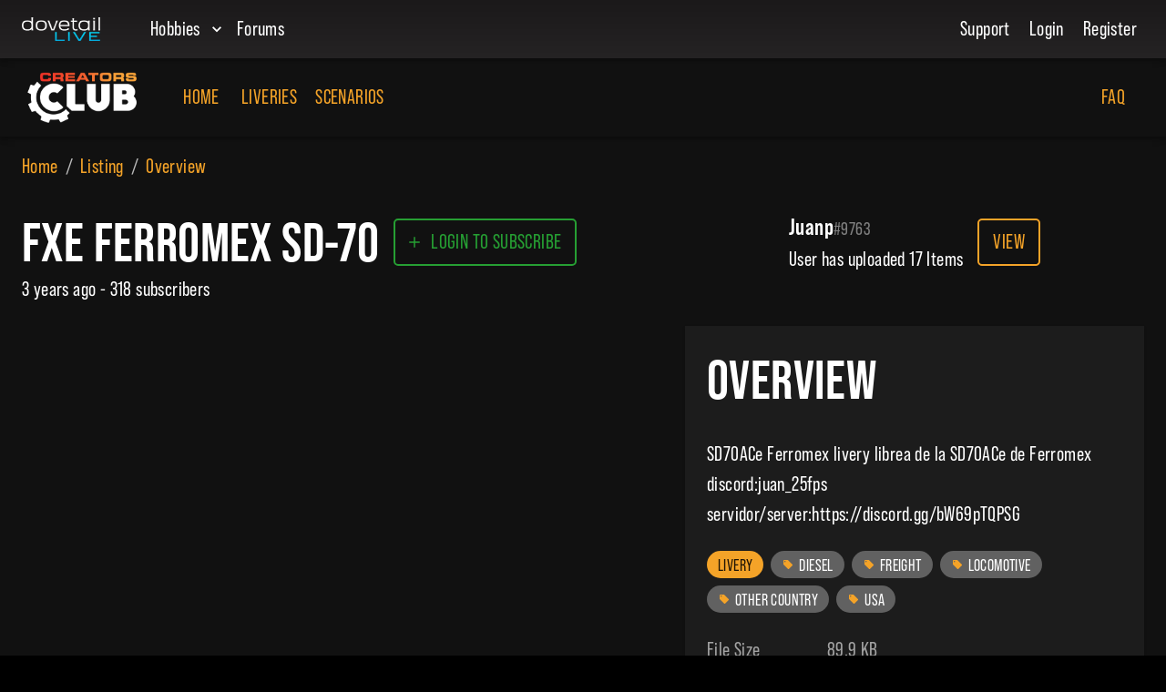

--- FILE ---
content_type: text/html; charset=utf-8
request_url: https://creatorsclub.dovetailgames.com/creations/91802
body_size: 17314
content:
<!DOCTYPE html><html lang="en" style="background-color:#000"><head><meta charSet="utf-8"/><meta name="viewport" content="minimum-scale=1, initial-scale=1, width=device-width"/><title>Creators Club - FXE FERROMEX sd-70</title><meta property="og:title" content="Creators Club - FXE FERROMEX sd-70"/><meta name="description" content="SD70ACe Ferromex livery
librea de la SD70ACe de Ferromex
discord:juan_25fps
servidor/server:https://discord.gg/bW69pTQPSG"/><meta property="og:title" content="Creators Club - FXE FERROMEX sd-70"/><meta property="og:type" content="article"/><meta property="og:url" content="https://creatorsclub.dovetailgames.com/creations/91802"/><meta property="og:image" content="https://screenshot-prod.dovetailgames.net/30a96b93-0d0c-4c0a-8454-bc270baf3f20"/><meta property="og:description" content="SD70ACe Ferromex livery
librea de la SD70ACe de Ferromex
discord:juan_25fps
servidor/server:https://discord.gg/bW69pTQPSG"/><meta name="twitter:card" content="summary"/><meta name="twitter:site" content="https://creatorsclub.dovetailgames.com/creations/91802"/><meta name="twitter:title" content="Creators Club - FXE FERROMEX sd-70"/><meta name="twitter:description" content="SD70ACe Ferromex livery
librea de la SD70ACe de Ferromex
discord:juan_25fps
servidor/server:https://discord.gg/bW69pTQPSG"/><meta name="twitter:image" content="https://screenshot-prod.dovetailgames.net/30a96b93-0d0c-4c0a-8454-bc270baf3f20"/><meta name="next-head-count" content="15"/><meta name="theme-color" content="#fff"/><link rel="icon" type="image/x-icon" href="https://media-cdn.dovetailgames.com/2022/012022/01/favicon.png"/><link rel="apple-touch-icon-precomposed" sizes="144x144" href="https://media-cdn.dovetailgames.com/2022/012022/01/144.png"/><link rel="apple-touch-icon-precomposed" sizes="114x114" href="https://media-cdn.dovetailgames.com/2022/012022/01/114.png"/><link rel="apple-touch-icon-precomposed" sizes="72x72" href="https://media-cdn.dovetailgames.com/2022/012022/01/72.png"/><link rel="apple-touch-icon-precomposed" sizes="57x57" href="https://media-cdn.dovetailgames.com/2022/012022/01/57.png"/><link rel="icon" href="https://media-cdn.dovetailgames.com/2022/012022/01/favicon.png"/><link rel="stylesheet" type="text/css" href="https://cdnjs.cloudflare.com/ajax/libs/slick-carousel/1.6.0/slick.min.css"/><link rel="stylesheet" type="text/css" href="https://cdnjs.cloudflare.com/ajax/libs/slick-carousel/1.6.0/slick-theme.min.css"/><meta name="theme-color" content="#333"/><script async="" src="https://www.googletagmanager.com/gtag/js?id=G-7HV6E8LTVF"></script><script>
            window.dataLayer = window.dataLayer || [];
            function gtag(){dataLayer.push(arguments);}
            gtag('js', new Date());
            gtag('config', 'G-7HV6E8LTVF', {
              page_path: window.location.pathname,
            });
          </script><link rel="preconnect" href="https://use.typekit.net" crossorigin /><link rel="preconnect" href="https://fonts.gstatic.com" crossorigin /><link rel="preload" href="/_next/static/css/c7f3a2857d120dce.css" as="style"/><link rel="stylesheet" href="/_next/static/css/c7f3a2857d120dce.css" data-n-g=""/><noscript data-n-css=""></noscript><script defer="" nomodule="" src="/_next/static/chunks/polyfills-c67a75d1b6f99dc8.js"></script><script src="/_next/static/chunks/webpack-8a44639ca7f5db7f.js" defer=""></script><script src="/_next/static/chunks/framework-5f4595e5518b5600.js" defer=""></script><script src="/_next/static/chunks/main-486ee6a92efe3798.js" defer=""></script><script src="/_next/static/chunks/pages/_app-11b6f17635aa3860.js" defer=""></script><script src="/_next/static/chunks/29107295-fbcfe2172188e46f.js" defer=""></script><script src="/_next/static/chunks/fec483df-7c06543e30fa1053.js" defer=""></script><script src="/_next/static/chunks/541-6d4a088028c5a694.js" defer=""></script><script src="/_next/static/chunks/882-636b5e378324367b.js" defer=""></script><script src="/_next/static/chunks/pages/creations/%5Bmid%5D-67e4c8271a7e119f.js" defer=""></script><script src="/_next/static/AwKyLsqiDiSSftNAa3be2/_buildManifest.js" defer=""></script><script src="/_next/static/AwKyLsqiDiSSftNAa3be2/_ssgManifest.js" defer=""></script><style id="jss-server-side">html {
  box-sizing: border-box;
  -webkit-font-smoothing: antialiased;
  -moz-osx-font-smoothing: grayscale;
}
*, *::before, *::after {
  box-sizing: inherit;
}
strong, b {
  font-weight: 700;
}
body {
  color: #fff;
  margin: 0;
  font-size: 26px;
  font-family: bebas-neue-pro, Oswald, Lato, Arial;
  font-weight: 400;
  line-height: 1.43;
  letter-spacing: 0.4px;
  background-color: #111;
}
@media (max-width:768px) {
  body {
    font-size: 22px;
  }
}
@media print {
  body {
    background-color: #fff;
  }
}
  body::backdrop {
    background-color: #111;
  }
  .MuiSvgIcon-root {
    fill: currentColor;
    width: 1em;
    height: 1em;
    display: inline-block;
    font-size: 1.5rem;
    transition: fill 200ms cubic-bezier(0.4, 0, 0.2, 1) 0ms;
    flex-shrink: 0;
    user-select: none;
  }
  .MuiSvgIcon-colorPrimary {
    color: #fff;
  }
  .MuiSvgIcon-colorSecondary {
    color: #f4a328;
  }
  .MuiSvgIcon-colorAction {
    color: #fff;
  }
  .MuiSvgIcon-colorError {
    color: #ff1744;
  }
  .MuiSvgIcon-colorDisabled {
    color: rgba(255, 255, 255, 0.3);
  }
  .MuiSvgIcon-fontSizeInherit {
    font-size: inherit;
  }
  .MuiSvgIcon-fontSizeSmall {
    font-size: 1.25rem;
  }
  .MuiSvgIcon-fontSizeLarge {
    font-size: 2.1875rem;
  }
  .MuiPaper-root {
    color: #fff;
    transition: box-shadow 300ms cubic-bezier(0.4, 0, 0.2, 1) 0ms;
    background-color: #1c1c1c;
  }
  .MuiPaper-rounded {
    border-radius: 4px;
  }
  .MuiPaper-outlined {
    border: 1px solid rgba(255, 255, 255, 0.12);
  }
  .MuiPaper-elevation0 {
    box-shadow: none;
  }
  .MuiPaper-elevation1 {
    box-shadow: 0px 2px 1px -1px rgba(0,0,0,0.2),0px 1px 1px 0px rgba(0,0,0,0.14),0px 1px 3px 0px rgba(0,0,0,0.12);
  }
  .MuiPaper-elevation2 {
    box-shadow: 0px 3px 1px -2px rgba(0,0,0,0.2),0px 2px 2px 0px rgba(0,0,0,0.14),0px 1px 5px 0px rgba(0,0,0,0.12);
  }
  .MuiPaper-elevation3 {
    box-shadow: 0px 3px 3px -2px rgba(0,0,0,0.2),0px 3px 4px 0px rgba(0,0,0,0.14),0px 1px 8px 0px rgba(0,0,0,0.12);
  }
  .MuiPaper-elevation4 {
    box-shadow: 0px 2px 4px -1px rgba(0,0,0,0.2),0px 4px 5px 0px rgba(0,0,0,0.14),0px 1px 10px 0px rgba(0,0,0,0.12);
  }
  .MuiPaper-elevation5 {
    box-shadow: 0px 3px 5px -1px rgba(0,0,0,0.2),0px 5px 8px 0px rgba(0,0,0,0.14),0px 1px 14px 0px rgba(0,0,0,0.12);
  }
  .MuiPaper-elevation6 {
    box-shadow: 0px 3px 5px -1px rgba(0,0,0,0.2),0px 6px 10px 0px rgba(0,0,0,0.14),0px 1px 18px 0px rgba(0,0,0,0.12);
  }
  .MuiPaper-elevation7 {
    box-shadow: 0px 4px 5px -2px rgba(0,0,0,0.2),0px 7px 10px 1px rgba(0,0,0,0.14),0px 2px 16px 1px rgba(0,0,0,0.12);
  }
  .MuiPaper-elevation8 {
    box-shadow: 0px 5px 5px -3px rgba(0,0,0,0.2),0px 8px 10px 1px rgba(0,0,0,0.14),0px 3px 14px 2px rgba(0,0,0,0.12);
  }
  .MuiPaper-elevation9 {
    box-shadow: 0px 5px 6px -3px rgba(0,0,0,0.2),0px 9px 12px 1px rgba(0,0,0,0.14),0px 3px 16px 2px rgba(0,0,0,0.12);
  }
  .MuiPaper-elevation10 {
    box-shadow: 0px 6px 6px -3px rgba(0,0,0,0.2),0px 10px 14px 1px rgba(0,0,0,0.14),0px 4px 18px 3px rgba(0,0,0,0.12);
  }
  .MuiPaper-elevation11 {
    box-shadow: 0px 6px 7px -4px rgba(0,0,0,0.2),0px 11px 15px 1px rgba(0,0,0,0.14),0px 4px 20px 3px rgba(0,0,0,0.12);
  }
  .MuiPaper-elevation12 {
    box-shadow: 0px 7px 8px -4px rgba(0,0,0,0.2),0px 12px 17px 2px rgba(0,0,0,0.14),0px 5px 22px 4px rgba(0,0,0,0.12);
  }
  .MuiPaper-elevation13 {
    box-shadow: 0px 7px 8px -4px rgba(0,0,0,0.2),0px 13px 19px 2px rgba(0,0,0,0.14),0px 5px 24px 4px rgba(0,0,0,0.12);
  }
  .MuiPaper-elevation14 {
    box-shadow: 0px 7px 9px -4px rgba(0,0,0,0.2),0px 14px 21px 2px rgba(0,0,0,0.14),0px 5px 26px 4px rgba(0,0,0,0.12);
  }
  .MuiPaper-elevation15 {
    box-shadow: 0px 8px 9px -5px rgba(0,0,0,0.2),0px 15px 22px 2px rgba(0,0,0,0.14),0px 6px 28px 5px rgba(0,0,0,0.12);
  }
  .MuiPaper-elevation16 {
    box-shadow: 0px 8px 10px -5px rgba(0,0,0,0.2),0px 16px 24px 2px rgba(0,0,0,0.14),0px 6px 30px 5px rgba(0,0,0,0.12);
  }
  .MuiPaper-elevation17 {
    box-shadow: 0px 8px 11px -5px rgba(0,0,0,0.2),0px 17px 26px 2px rgba(0,0,0,0.14),0px 6px 32px 5px rgba(0,0,0,0.12);
  }
  .MuiPaper-elevation18 {
    box-shadow: 0px 9px 11px -5px rgba(0,0,0,0.2),0px 18px 28px 2px rgba(0,0,0,0.14),0px 7px 34px 6px rgba(0,0,0,0.12);
  }
  .MuiPaper-elevation19 {
    box-shadow: 0px 9px 12px -6px rgba(0,0,0,0.2),0px 19px 29px 2px rgba(0,0,0,0.14),0px 7px 36px 6px rgba(0,0,0,0.12);
  }
  .MuiPaper-elevation20 {
    box-shadow: 0px 10px 13px -6px rgba(0,0,0,0.2),0px 20px 31px 3px rgba(0,0,0,0.14),0px 8px 38px 7px rgba(0,0,0,0.12);
  }
  .MuiPaper-elevation21 {
    box-shadow: 0px 10px 13px -6px rgba(0,0,0,0.2),0px 21px 33px 3px rgba(0,0,0,0.14),0px 8px 40px 7px rgba(0,0,0,0.12);
  }
  .MuiPaper-elevation22 {
    box-shadow: 0px 10px 14px -6px rgba(0,0,0,0.2),0px 22px 35px 3px rgba(0,0,0,0.14),0px 8px 42px 7px rgba(0,0,0,0.12);
  }
  .MuiPaper-elevation23 {
    box-shadow: 0px 11px 14px -7px rgba(0,0,0,0.2),0px 23px 36px 3px rgba(0,0,0,0.14),0px 9px 44px 8px rgba(0,0,0,0.12);
  }
  .MuiPaper-elevation24 {
    box-shadow: 0px 11px 15px -7px rgba(0,0,0,0.2),0px 24px 38px 3px rgba(0,0,0,0.14),0px 9px 46px 8px rgba(0,0,0,0.12);
  }
  .MuiButtonBase-root {
    color: inherit;
    border: 0;
    cursor: pointer;
    margin: 0;
    display: inline-flex;
    outline: 0;
    padding: 0;
    position: relative;
    align-items: center;
    user-select: none;
    border-radius: 0;
    vertical-align: middle;
    -moz-appearance: none;
    justify-content: center;
    text-decoration: none;
    background-color: transparent;
    -webkit-appearance: none;
    -webkit-tap-highlight-color: transparent;
  }
  .MuiButtonBase-root::-moz-focus-inner {
    border-style: none;
  }
  .MuiButtonBase-root.Mui-disabled {
    cursor: default;
    pointer-events: none;
  }
@media print {
  .MuiButtonBase-root {
    color-adjust: exact;
  }
}
  .MuiAppBar-root {
    width: 100%;
    display: flex;
    z-index: 1100;
    box-sizing: border-box;
    flex-shrink: 0;
    flex-direction: column;
  }
  .MuiAppBar-positionFixed {
    top: 0;
    left: auto;
    right: 0;
    position: fixed;
  }
@media print {
  .MuiAppBar-positionFixed {
    position: absolute;
  }
}
  .MuiAppBar-positionAbsolute {
    top: 0;
    left: auto;
    right: 0;
    position: absolute;
  }
  .MuiAppBar-positionSticky {
    top: 0;
    left: auto;
    right: 0;
    position: sticky;
  }
  .MuiAppBar-positionStatic {
    position: static;
  }
  .MuiAppBar-positionRelative {
    position: relative;
  }
  .MuiAppBar-colorDefault {
    color: #fff;
    background-color: #212121;
  }
  .MuiAppBar-colorPrimary {
    color: rgba(0, 0, 0, 0.87);
    background-color: #fff;
  }
  .MuiAppBar-colorSecondary {
    color: rgba(0, 0, 0, 0.87);
    background-color: #f4a328;
  }
  .MuiAppBar-colorInherit {
    color: inherit;
  }
  .MuiAppBar-colorTransparent {
    color: inherit;
    background-color: transparent;
  }

  .jss20 {  }
  .jss21 {  }
  .jss35 {  }
@media (min-width:0px) {
  .jss35 {
    display: block;
  }
}
@media (min-width:600px) {
  .jss35 {
    display: block;
  }
}
@media (min-width:1000px) {
  .jss35 {
    display: none;
  }
}
  .jss36 {  }
@media (min-width:0px) {
  .jss36 {
    display: none;
  }
}
@media (min-width:600px) {
  .jss36 {
    display: none;
  }
}
@media (min-width:1000px) {
  .jss36 {
    display: block;
  }
}
@media (min-width:1350px) {
  .jss36 {
    display: block;
  }
}
  .jss37 {  }
@media (min-width:0px) {
  .jss37 {
    display: block;
  }
}
@media (min-width:600px) {
  .jss37 {
    display: block;
  }
}
@media (min-width:1000px) {
  .jss37 {
    display: none;
  }
}
  .jss38 {  }
  .jss39 {  }
  .MuiTypography-root {
    margin: 0;
  }
  .MuiTypography-body2 {
    font-size: 26px;
    font-family: bebas-neue-pro, Oswald, Lato, Arial;
    font-weight: 400;
    line-height: 1.43;
    letter-spacing: 0.4px;
  }
@media (max-width:768px) {
  .MuiTypography-body2 {
    font-size: 22px;
  }
}
  .MuiTypography-body1 {
    font-size: 22px;
    font-family: bebas-neue-pro, Oswald, Lato, Arial;
    font-weight: 400;
    line-height: 1.5;
    letter-spacing: 0.4px;
  }
@media (max-width:768px) {
  .MuiTypography-body1 {
    font-size: 18px;
  }
}
  .MuiTypography-caption {
    font-size: 0.75rem;
    font-family: bebas-neue-pro, Oswald, Lato, Arial;
    font-weight: 400;
    line-height: 1.66;
  }
  .MuiTypography-button {
    font-size: 22px;
    font-family: bebas-neue-pro, Oswald, Lato, Arial;
    font-weight: 500;
    line-height: 1.75;
    letter-spacing: 0.4px;
    text-transform: uppercase;
  }
@media (max-width:768px) {
  .MuiTypography-button {
    font-size: 14px;
  }
}
  .MuiTypography-h1 {
    font-size: 60px;
    font-family: bebas-neue-pro, Oswald, Lato, Arial;
    font-weight: 700;
    line-height: 1.167;
    letter-spacing: 0.4px;
    text-transform: uppercase;
  }
@media (max-width:768px) {
  .MuiTypography-h1 {
    font-size: 30px;
  }
}
  .MuiTypography-h2 {
    font-size: 52px;
    font-family: bebas-neue-pro, Oswald, Lato, Arial;
    font-weight: 700;
    line-height: 1.2;
    letter-spacing: 0.4px;
    text-transform: uppercase;
  }
@media (max-width:768px) {
  .MuiTypography-h2 {
    font-size: 26px;
  }
}
  .MuiTypography-h3 {
    font-size: 48px;
    font-family: bebas-neue-pro, Oswald, Lato, Arial;
    font-weight: 700;
    line-height: 1.167;
    letter-spacing: 0.4px;
    text-transform: uppercase;
  }
@media (max-width:768px) {
  .MuiTypography-h3 {
    font-size: 24px;
  }
}
  .MuiTypography-h4 {
    font-size: 44px;
    font-family: bebas-neue-pro, Oswald, Lato, Arial;
    font-weight: 700;
    line-height: 1.235;
    letter-spacing: 0.4px;
    text-transform: uppercase;
  }
@media (max-width:768px) {
  .MuiTypography-h4 {
    font-size: 18px;
  }
}
  .MuiTypography-h5 {
    font-size: 36px;
    font-family: bebas-neue-pro, Oswald, Lato, Arial;
    font-weight: 700;
    line-height: 1.334;
    letter-spacing: 0.4px;
    text-transform: uppercase;
  }
@media (max-width:768px) {
  .MuiTypography-h5 {
    font-size: 18px;
  }
}
  .MuiTypography-h6 {
    font-size: 1.25rem;
    font-family: bebas-neue-pro, Oswald, Lato, Arial;
    font-weight: 500;
    line-height: 1.6;
  }
  .MuiTypography-subtitle1 {
    font-size: 1rem;
    font-family: bebas-neue-pro, Oswald, Lato, Arial;
    font-weight: 400;
    line-height: 1.75;
  }
  .MuiTypography-subtitle2 {
    font-size: 0.875rem;
    font-family: bebas-neue-pro, Oswald, Lato, Arial;
    font-weight: 500;
    line-height: 1.57;
  }
  .MuiTypography-overline {
    font-size: 0.75rem;
    font-family: bebas-neue-pro, Oswald, Lato, Arial;
    font-weight: 400;
    line-height: 2.66;
    text-transform: uppercase;
  }
  .MuiTypography-srOnly {
    width: 1px;
    height: 1px;
    overflow: hidden;
    position: absolute;
  }
  .MuiTypography-alignLeft {
    text-align: left;
  }
  .MuiTypography-alignCenter {
    text-align: center;
  }
  .MuiTypography-alignRight {
    text-align: right;
  }
  .MuiTypography-alignJustify {
    text-align: justify;
  }
  .MuiTypography-noWrap {
    overflow: hidden;
    white-space: nowrap;
    text-overflow: ellipsis;
  }
  .MuiTypography-gutterBottom {
    margin-bottom: 30px;
  }
  .MuiTypography-paragraph {
    margin-bottom: 16px;
  }
  .MuiTypography-colorInherit {
    color: inherit;
  }
  .MuiTypography-colorPrimary {
    color: #fff;
  }
  .MuiTypography-colorSecondary {
    color: #f4a328;
  }
  .MuiTypography-colorTextPrimary {
    color: #fff;
  }
  .MuiTypography-colorTextSecondary {
    color: rgba(255, 255, 255, 0.7);
  }
  .MuiTypography-colorError {
    color: #ff1744;
  }
  .MuiTypography-displayInline {
    display: inline;
  }
  .MuiTypography-displayBlock {
    display: block;
  }
  .MuiBreadcrumbs-ol {
    margin: 0;
    display: flex;
    padding: 0;
    flex-wrap: wrap;
    list-style: none;
    align-items: center;
  }
  .MuiBreadcrumbs-separator {
    display: flex;
    margin-left: 8px;
    user-select: none;
    margin-right: 8px;
  }
  .MuiButton-root {
    color: #fff;
    padding: 6px 16px;
    font-size: 22px;
    min-width: 64px;
    box-sizing: border-box;
    transition: background-color 250ms cubic-bezier(0.4, 0, 0.2, 1) 0ms,box-shadow 250ms cubic-bezier(0.4, 0, 0.2, 1) 0ms,border 250ms cubic-bezier(0.4, 0, 0.2, 1) 0ms;
    font-family: bebas-neue-pro, Oswald, Lato, Arial;
    font-weight: 500;
    line-height: 1.75;
    border-radius: 4px;
    letter-spacing: 0.4px;
    text-transform: uppercase;
  }
@media (max-width:768px) {
  .MuiButton-root {
    font-size: 14px;
  }
}
  .MuiButton-root:hover {
    text-decoration: none;
    background-color: rgba(255, 255, 255, 0.08);
  }
  .MuiButton-root.Mui-disabled {
    color: rgba(255, 255, 255, 0.3);
  }
@media (hover: none) {
  .MuiButton-root:hover {
    background-color: transparent;
  }
}
  .MuiButton-root:hover.Mui-disabled {
    background-color: transparent;
  }
  .MuiButton-label {
    width: 100%;
    display: inherit;
    align-items: inherit;
    justify-content: inherit;
  }
  .MuiButton-text {
    padding: 6px 8px;
  }
  .MuiButton-textPrimary {
    color: #fff;
  }
  .MuiButton-textPrimary:hover {
    background-color: rgba(255, 255, 255, 0.08);
  }
@media (hover: none) {
  .MuiButton-textPrimary:hover {
    background-color: transparent;
  }
}
  .MuiButton-textSecondary {
    color: #f4a328;
  }
  .MuiButton-textSecondary:hover {
    background-color: rgba(244, 163, 40, 0.08);
  }
@media (hover: none) {
  .MuiButton-textSecondary:hover {
    background-color: transparent;
  }
}
  .MuiButton-outlined {
    border: 1px solid rgba(255, 255, 255, 0.23);
    padding: 5px 15px;
  }
  .MuiButton-outlined.Mui-disabled {
    border: 1px solid rgba(255, 255, 255, 0.12);
  }
  .MuiButton-outlinedPrimary {
    color: #f4a328;
    border: 2px solid #f4a328;
    box-shadow: none;
    border-radius: 5px;
  }
  .MuiButton-outlinedPrimary:hover {
    color: #fff;
    border: 2px solid #f4a328;
    box-shadow: none;
    background-color: #f4a328;
  }
@media (hover: none) {
  .MuiButton-outlinedPrimary:hover {
    background-color: transparent;
  }
}
  .MuiButton-outlinedSecondary {
    color: #fff;
    border: 2px solid #fff;
    box-shadow: none;
  }
  .MuiButton-outlinedSecondary:hover {
    color: #f4a328;
    border: 2px solid #fff;
    box-shadow: none;
    background-color: #fff;
  }
  .MuiButton-outlinedSecondary.Mui-disabled {
    border: 1px solid rgba(255, 255, 255, 0.3);
  }
@media (hover: none) {
  .MuiButton-outlinedSecondary:hover {
    background-color: transparent;
  }
}
  .MuiButton-contained {
    color: rgba(0, 0, 0, 0.87);
    box-shadow: 0px 3px 1px -2px rgba(0,0,0,0.2),0px 2px 2px 0px rgba(0,0,0,0.14),0px 1px 5px 0px rgba(0,0,0,0.12);
    background-color: #e0e0e0;
  }
  .MuiButton-contained:hover {
    box-shadow: 0px 2px 4px -1px rgba(0,0,0,0.2),0px 4px 5px 0px rgba(0,0,0,0.14),0px 1px 10px 0px rgba(0,0,0,0.12);
    background-color: #d5d5d5;
  }
  .MuiButton-contained.Mui-focusVisible {
    box-shadow: 0px 3px 5px -1px rgba(0,0,0,0.2),0px 6px 10px 0px rgba(0,0,0,0.14),0px 1px 18px 0px rgba(0,0,0,0.12);
  }
  .MuiButton-contained:active {
    box-shadow: 0px 5px 5px -3px rgba(0,0,0,0.2),0px 8px 10px 1px rgba(0,0,0,0.14),0px 3px 14px 2px rgba(0,0,0,0.12);
  }
  .MuiButton-contained.Mui-disabled {
    color: rgba(255, 255, 255, 0.3);
    box-shadow: none;
    background-color: rgba(255, 255, 255, 0.12);
  }
@media (hover: none) {
  .MuiButton-contained:hover {
    box-shadow: 0px 3px 1px -2px rgba(0,0,0,0.2),0px 2px 2px 0px rgba(0,0,0,0.14),0px 1px 5px 0px rgba(0,0,0,0.12);
    background-color: #e0e0e0;
  }
}
  .MuiButton-contained:hover.Mui-disabled {
    background-color: rgba(255, 255, 255, 0.12);
  }
  .MuiButton-containedPrimary {
    color: #fff;
    box-shadow: none;
    background-color: #f4a328;
  }
  .MuiButton-containedPrimary:hover {
    color: #f4a328;
    box-shadow: none;
    background-color: #fff;
  }
@media (hover: none) {
  .MuiButton-containedPrimary:hover {
    background-color: #fff;
  }
}
  .MuiButton-containedSecondary {
    color: #f4a328;
    box-shadow: none;
    background-color: #fff;
  }
  .MuiButton-containedSecondary:hover {
    color: #fff;
    box-shadow: none;
    background-color: #f4a328;
  }
@media (hover: none) {
  .MuiButton-containedSecondary:hover {
    background-color: #f4a328;
  }
}
  .MuiButton-disableElevation {
    box-shadow: none;
  }
  .MuiButton-disableElevation:hover {
    box-shadow: none;
  }
  .MuiButton-disableElevation.Mui-focusVisible {
    box-shadow: none;
  }
  .MuiButton-disableElevation:active {
    box-shadow: none;
  }
  .MuiButton-disableElevation.Mui-disabled {
    box-shadow: none;
  }
  .MuiButton-colorInherit {
    color: inherit;
    border-color: currentColor;
  }
  .MuiButton-textSizeSmall {
    padding: 4px 5px;
    font-size: 0.8125rem;
  }
  .MuiButton-textSizeLarge {
    padding: 8px 11px;
    font-size: 0.9375rem;
  }
  .MuiButton-outlinedSizeSmall {
    padding: 3px 9px;
    font-size: 0.8125rem;
  }
  .MuiButton-outlinedSizeLarge {
    padding: 7px 21px;
    font-size: 0.9375rem;
  }
  .MuiButton-containedSizeSmall {
    padding: 4px 10px;
    font-size: 0.8125rem;
  }
  .MuiButton-containedSizeLarge {
    padding: 8px 22px;
    font-size: 0.9375rem;
  }
  .MuiButton-fullWidth {
    width: 100%;
  }
  .MuiButton-startIcon {
    display: inherit;
    margin-left: -4px;
    margin-right: 8px;
  }
  .MuiButton-startIcon.MuiButton-iconSizeSmall {
    margin-left: -2px;
  }
  .MuiButton-endIcon {
    display: inherit;
    margin-left: 8px;
    margin-right: -4px;
  }
  .MuiButton-endIcon.MuiButton-iconSizeSmall {
    margin-right: -2px;
  }
  .MuiButton-iconSizeSmall > *:first-child {
    font-size: 18px;
  }
  .MuiButton-iconSizeMedium > *:first-child {
    font-size: 20px;
  }
  .MuiButton-iconSizeLarge > *:first-child {
    font-size: 22px;
  }
  .MuiContainer-root {
    width: 100%;
    display: block;
    box-sizing: border-box;
    margin-left: auto;
    margin-right: auto;
    padding-left: 16px;
    padding-right: 16px;
  }
@media (min-width:600px) {
  .MuiContainer-root {
    padding-left: 24px;
    padding-right: 24px;
  }
}
  .MuiContainer-disableGutters {
    padding-left: 0;
    padding-right: 0;
  }
@media (min-width:600px) {
  .MuiContainer-fixed {
    max-width: 600px;
  }
}
@media (min-width:1000px) {
  .MuiContainer-fixed {
    max-width: 1000px;
  }
}
@media (min-width:1350px) {
  .MuiContainer-fixed {
    max-width: 1350px;
  }
}
@media (min-width:1600px) {
  .MuiContainer-fixed {
    max-width: 1600px;
  }
}
@media (min-width:0px) {
  .MuiContainer-maxWidthXs {
    max-width: 444px;
  }
}
@media (min-width:600px) {
  .MuiContainer-maxWidthSm {
    max-width: 600px;
  }
}
@media (min-width:1000px) {
  .MuiContainer-maxWidthMd {
    max-width: 1000px;
  }
}
@media (min-width:1350px) {
  .MuiContainer-maxWidthLg {
    max-width: 1350px;
  }
}
@media (min-width:1600px) {
  .MuiContainer-maxWidthXl {
    max-width: 1600px;
  }
}
  .MuiGrid-container {
    width: 100%;
    display: flex;
    flex-wrap: wrap;
    box-sizing: border-box;
  }
  .MuiGrid-item {
    margin: 0;
    box-sizing: border-box;
  }
  .MuiGrid-zeroMinWidth {
    min-width: 0;
  }
  .MuiGrid-direction-xs-column {
    flex-direction: column;
  }
  .MuiGrid-direction-xs-column-reverse {
    flex-direction: column-reverse;
  }
  .MuiGrid-direction-xs-row-reverse {
    flex-direction: row-reverse;
  }
  .MuiGrid-wrap-xs-nowrap {
    flex-wrap: nowrap;
  }
  .MuiGrid-wrap-xs-wrap-reverse {
    flex-wrap: wrap-reverse;
  }
  .MuiGrid-align-items-xs-center {
    align-items: center;
  }
  .MuiGrid-align-items-xs-flex-start {
    align-items: flex-start;
  }
  .MuiGrid-align-items-xs-flex-end {
    align-items: flex-end;
  }
  .MuiGrid-align-items-xs-baseline {
    align-items: baseline;
  }
  .MuiGrid-align-content-xs-center {
    align-content: center;
  }
  .MuiGrid-align-content-xs-flex-start {
    align-content: flex-start;
  }
  .MuiGrid-align-content-xs-flex-end {
    align-content: flex-end;
  }
  .MuiGrid-align-content-xs-space-between {
    align-content: space-between;
  }
  .MuiGrid-align-content-xs-space-around {
    align-content: space-around;
  }
  .MuiGrid-justify-content-xs-center {
    justify-content: center;
  }
  .MuiGrid-justify-content-xs-flex-end {
    justify-content: flex-end;
  }
  .MuiGrid-justify-content-xs-space-between {
    justify-content: space-between;
  }
  .MuiGrid-justify-content-xs-space-around {
    justify-content: space-around;
  }
  .MuiGrid-justify-content-xs-space-evenly {
    justify-content: space-evenly;
  }
  .MuiGrid-spacing-xs-1 {
    width: calc(100% + 8px);
    margin: -4px;
  }
  .MuiGrid-spacing-xs-1 > .MuiGrid-item {
    padding: 4px;
  }
  .MuiGrid-spacing-xs-2 {
    width: calc(100% + 16px);
    margin: -8px;
  }
  .MuiGrid-spacing-xs-2 > .MuiGrid-item {
    padding: 8px;
  }
  .MuiGrid-spacing-xs-3 {
    width: calc(100% + 24px);
    margin: -12px;
  }
  .MuiGrid-spacing-xs-3 > .MuiGrid-item {
    padding: 12px;
  }
  .MuiGrid-spacing-xs-4 {
    width: calc(100% + 32px);
    margin: -16px;
  }
  .MuiGrid-spacing-xs-4 > .MuiGrid-item {
    padding: 16px;
  }
  .MuiGrid-spacing-xs-5 {
    width: calc(100% + 40px);
    margin: -20px;
  }
  .MuiGrid-spacing-xs-5 > .MuiGrid-item {
    padding: 20px;
  }
  .MuiGrid-spacing-xs-6 {
    width: calc(100% + 48px);
    margin: -24px;
  }
  .MuiGrid-spacing-xs-6 > .MuiGrid-item {
    padding: 24px;
  }
  .MuiGrid-spacing-xs-7 {
    width: calc(100% + 56px);
    margin: -28px;
  }
  .MuiGrid-spacing-xs-7 > .MuiGrid-item {
    padding: 28px;
  }
  .MuiGrid-spacing-xs-8 {
    width: calc(100% + 64px);
    margin: -32px;
  }
  .MuiGrid-spacing-xs-8 > .MuiGrid-item {
    padding: 32px;
  }
  .MuiGrid-spacing-xs-9 {
    width: calc(100% + 72px);
    margin: -36px;
  }
  .MuiGrid-spacing-xs-9 > .MuiGrid-item {
    padding: 36px;
  }
  .MuiGrid-spacing-xs-10 {
    width: calc(100% + 80px);
    margin: -40px;
  }
  .MuiGrid-spacing-xs-10 > .MuiGrid-item {
    padding: 40px;
  }
  .MuiGrid-grid-xs-auto {
    flex-grow: 0;
    max-width: none;
    flex-basis: auto;
  }
  .MuiGrid-grid-xs-true {
    flex-grow: 1;
    max-width: 100%;
    flex-basis: 0;
  }
  .MuiGrid-grid-xs-1 {
    flex-grow: 0;
    max-width: 8.333333%;
    flex-basis: 8.333333%;
  }
  .MuiGrid-grid-xs-2 {
    flex-grow: 0;
    max-width: 16.666667%;
    flex-basis: 16.666667%;
  }
  .MuiGrid-grid-xs-3 {
    flex-grow: 0;
    max-width: 25%;
    flex-basis: 25%;
  }
  .MuiGrid-grid-xs-4 {
    flex-grow: 0;
    max-width: 33.333333%;
    flex-basis: 33.333333%;
  }
  .MuiGrid-grid-xs-5 {
    flex-grow: 0;
    max-width: 41.666667%;
    flex-basis: 41.666667%;
  }
  .MuiGrid-grid-xs-6 {
    flex-grow: 0;
    max-width: 50%;
    flex-basis: 50%;
  }
  .MuiGrid-grid-xs-7 {
    flex-grow: 0;
    max-width: 58.333333%;
    flex-basis: 58.333333%;
  }
  .MuiGrid-grid-xs-8 {
    flex-grow: 0;
    max-width: 66.666667%;
    flex-basis: 66.666667%;
  }
  .MuiGrid-grid-xs-9 {
    flex-grow: 0;
    max-width: 75%;
    flex-basis: 75%;
  }
  .MuiGrid-grid-xs-10 {
    flex-grow: 0;
    max-width: 83.333333%;
    flex-basis: 83.333333%;
  }
  .MuiGrid-grid-xs-11 {
    flex-grow: 0;
    max-width: 91.666667%;
    flex-basis: 91.666667%;
  }
  .MuiGrid-grid-xs-12 {
    flex-grow: 0;
    max-width: 100%;
    flex-basis: 100%;
  }
@media (min-width:600px) {
  .MuiGrid-grid-sm-auto {
    flex-grow: 0;
    max-width: none;
    flex-basis: auto;
  }
  .MuiGrid-grid-sm-true {
    flex-grow: 1;
    max-width: 100%;
    flex-basis: 0;
  }
  .MuiGrid-grid-sm-1 {
    flex-grow: 0;
    max-width: 8.333333%;
    flex-basis: 8.333333%;
  }
  .MuiGrid-grid-sm-2 {
    flex-grow: 0;
    max-width: 16.666667%;
    flex-basis: 16.666667%;
  }
  .MuiGrid-grid-sm-3 {
    flex-grow: 0;
    max-width: 25%;
    flex-basis: 25%;
  }
  .MuiGrid-grid-sm-4 {
    flex-grow: 0;
    max-width: 33.333333%;
    flex-basis: 33.333333%;
  }
  .MuiGrid-grid-sm-5 {
    flex-grow: 0;
    max-width: 41.666667%;
    flex-basis: 41.666667%;
  }
  .MuiGrid-grid-sm-6 {
    flex-grow: 0;
    max-width: 50%;
    flex-basis: 50%;
  }
  .MuiGrid-grid-sm-7 {
    flex-grow: 0;
    max-width: 58.333333%;
    flex-basis: 58.333333%;
  }
  .MuiGrid-grid-sm-8 {
    flex-grow: 0;
    max-width: 66.666667%;
    flex-basis: 66.666667%;
  }
  .MuiGrid-grid-sm-9 {
    flex-grow: 0;
    max-width: 75%;
    flex-basis: 75%;
  }
  .MuiGrid-grid-sm-10 {
    flex-grow: 0;
    max-width: 83.333333%;
    flex-basis: 83.333333%;
  }
  .MuiGrid-grid-sm-11 {
    flex-grow: 0;
    max-width: 91.666667%;
    flex-basis: 91.666667%;
  }
  .MuiGrid-grid-sm-12 {
    flex-grow: 0;
    max-width: 100%;
    flex-basis: 100%;
  }
}
@media (min-width:1000px) {
  .MuiGrid-grid-md-auto {
    flex-grow: 0;
    max-width: none;
    flex-basis: auto;
  }
  .MuiGrid-grid-md-true {
    flex-grow: 1;
    max-width: 100%;
    flex-basis: 0;
  }
  .MuiGrid-grid-md-1 {
    flex-grow: 0;
    max-width: 8.333333%;
    flex-basis: 8.333333%;
  }
  .MuiGrid-grid-md-2 {
    flex-grow: 0;
    max-width: 16.666667%;
    flex-basis: 16.666667%;
  }
  .MuiGrid-grid-md-3 {
    flex-grow: 0;
    max-width: 25%;
    flex-basis: 25%;
  }
  .MuiGrid-grid-md-4 {
    flex-grow: 0;
    max-width: 33.333333%;
    flex-basis: 33.333333%;
  }
  .MuiGrid-grid-md-5 {
    flex-grow: 0;
    max-width: 41.666667%;
    flex-basis: 41.666667%;
  }
  .MuiGrid-grid-md-6 {
    flex-grow: 0;
    max-width: 50%;
    flex-basis: 50%;
  }
  .MuiGrid-grid-md-7 {
    flex-grow: 0;
    max-width: 58.333333%;
    flex-basis: 58.333333%;
  }
  .MuiGrid-grid-md-8 {
    flex-grow: 0;
    max-width: 66.666667%;
    flex-basis: 66.666667%;
  }
  .MuiGrid-grid-md-9 {
    flex-grow: 0;
    max-width: 75%;
    flex-basis: 75%;
  }
  .MuiGrid-grid-md-10 {
    flex-grow: 0;
    max-width: 83.333333%;
    flex-basis: 83.333333%;
  }
  .MuiGrid-grid-md-11 {
    flex-grow: 0;
    max-width: 91.666667%;
    flex-basis: 91.666667%;
  }
  .MuiGrid-grid-md-12 {
    flex-grow: 0;
    max-width: 100%;
    flex-basis: 100%;
  }
}
@media (min-width:1350px) {
  .MuiGrid-grid-lg-auto {
    flex-grow: 0;
    max-width: none;
    flex-basis: auto;
  }
  .MuiGrid-grid-lg-true {
    flex-grow: 1;
    max-width: 100%;
    flex-basis: 0;
  }
  .MuiGrid-grid-lg-1 {
    flex-grow: 0;
    max-width: 8.333333%;
    flex-basis: 8.333333%;
  }
  .MuiGrid-grid-lg-2 {
    flex-grow: 0;
    max-width: 16.666667%;
    flex-basis: 16.666667%;
  }
  .MuiGrid-grid-lg-3 {
    flex-grow: 0;
    max-width: 25%;
    flex-basis: 25%;
  }
  .MuiGrid-grid-lg-4 {
    flex-grow: 0;
    max-width: 33.333333%;
    flex-basis: 33.333333%;
  }
  .MuiGrid-grid-lg-5 {
    flex-grow: 0;
    max-width: 41.666667%;
    flex-basis: 41.666667%;
  }
  .MuiGrid-grid-lg-6 {
    flex-grow: 0;
    max-width: 50%;
    flex-basis: 50%;
  }
  .MuiGrid-grid-lg-7 {
    flex-grow: 0;
    max-width: 58.333333%;
    flex-basis: 58.333333%;
  }
  .MuiGrid-grid-lg-8 {
    flex-grow: 0;
    max-width: 66.666667%;
    flex-basis: 66.666667%;
  }
  .MuiGrid-grid-lg-9 {
    flex-grow: 0;
    max-width: 75%;
    flex-basis: 75%;
  }
  .MuiGrid-grid-lg-10 {
    flex-grow: 0;
    max-width: 83.333333%;
    flex-basis: 83.333333%;
  }
  .MuiGrid-grid-lg-11 {
    flex-grow: 0;
    max-width: 91.666667%;
    flex-basis: 91.666667%;
  }
  .MuiGrid-grid-lg-12 {
    flex-grow: 0;
    max-width: 100%;
    flex-basis: 100%;
  }
}
@media (min-width:1600px) {
  .MuiGrid-grid-xl-auto {
    flex-grow: 0;
    max-width: none;
    flex-basis: auto;
  }
  .MuiGrid-grid-xl-true {
    flex-grow: 1;
    max-width: 100%;
    flex-basis: 0;
  }
  .MuiGrid-grid-xl-1 {
    flex-grow: 0;
    max-width: 8.333333%;
    flex-basis: 8.333333%;
  }
  .MuiGrid-grid-xl-2 {
    flex-grow: 0;
    max-width: 16.666667%;
    flex-basis: 16.666667%;
  }
  .MuiGrid-grid-xl-3 {
    flex-grow: 0;
    max-width: 25%;
    flex-basis: 25%;
  }
  .MuiGrid-grid-xl-4 {
    flex-grow: 0;
    max-width: 33.333333%;
    flex-basis: 33.333333%;
  }
  .MuiGrid-grid-xl-5 {
    flex-grow: 0;
    max-width: 41.666667%;
    flex-basis: 41.666667%;
  }
  .MuiGrid-grid-xl-6 {
    flex-grow: 0;
    max-width: 50%;
    flex-basis: 50%;
  }
  .MuiGrid-grid-xl-7 {
    flex-grow: 0;
    max-width: 58.333333%;
    flex-basis: 58.333333%;
  }
  .MuiGrid-grid-xl-8 {
    flex-grow: 0;
    max-width: 66.666667%;
    flex-basis: 66.666667%;
  }
  .MuiGrid-grid-xl-9 {
    flex-grow: 0;
    max-width: 75%;
    flex-basis: 75%;
  }
  .MuiGrid-grid-xl-10 {
    flex-grow: 0;
    max-width: 83.333333%;
    flex-basis: 83.333333%;
  }
  .MuiGrid-grid-xl-11 {
    flex-grow: 0;
    max-width: 91.666667%;
    flex-basis: 91.666667%;
  }
  .MuiGrid-grid-xl-12 {
    flex-grow: 0;
    max-width: 100%;
    flex-basis: 100%;
  }
}
  .MuiLink-underlineNone {
    text-decoration: none;
  }
  .MuiLink-underlineHover {
    text-decoration: none;
  }
  .MuiLink-underlineHover:hover {
    text-decoration: underline;
  }
  .MuiLink-underlineAlways {
    text-decoration: underline;
  }
  .MuiLink-button {
    border: 0;
    cursor: pointer;
    margin: 0;
    outline: 0;
    padding: 0;
    position: relative;
    user-select: none;
    border-radius: 0;
    vertical-align: middle;
    -moz-appearance: none;
    background-color: transparent;
    -webkit-appearance: none;
    -webkit-tap-highlight-color: transparent;
  }
  .MuiLink-button::-moz-focus-inner {
    border-style: none;
  }
  .MuiLink-button.Mui-focusVisible {
    outline: auto;
  }
  .MuiToolbar-root {
    display: flex;
    position: relative;
    align-items: center;
  }
  .MuiToolbar-gutters {
    padding-left: 16px;
    padding-right: 16px;
  }
@media (min-width:600px) {
  .MuiToolbar-gutters {
    padding-left: 24px;
    padding-right: 24px;
  }
}
  .MuiToolbar-regular {
    min-height: 56px;
  }
@media (min-width:0px) and (orientation: landscape) {
  .MuiToolbar-regular {
    min-height: 48px;
  }
}
@media (min-width:600px) {
  .MuiToolbar-regular {
    min-height: 64px;
  }
}
  .MuiToolbar-dense {
    min-height: 48px;
  }
  .jss22 {
    padding: 8px 0px;
    background: #111;
  }
  .jss23 {
    max-height: 70px;
    vertical-align: middle;
  }
  .jss24 {
    font-size: 0;
    margin-right: 30px;
  }
  .jss25 {
    margin-right: 16px;
  }
  .jss26 {
    flex-grow: 0;
    margin-right: 32px;
  }
  .jss27 {
    margin: 0 2px;
  }
@media(max-width: 960px) {
  .jss27 {
    margin: 0 auto;
    display: block;
    font-size: 26px;
    text-align: center;
  }
}
  .jss28 {
    width: 100%;
  }
@media(max-width: 960px) {
  .jss28 {
    top: 0;
    left: 0;
    right: 0;
    bottom: 0;
    display: none;
    position: fixed;
  }
  .jss28:before {
    width: 100%;
    height: 100%;
    content: '';
    display: block;
    position: absolute;
    background: rgba(0, 0, 0, 0.95);
  }
  .jss28.active {
    display: flex;
    z-index: 100;
    flex-flow: column;
    align-items: center;
    justify-content: center;
  }
}
  .jss29 {
    color: #f4a328;
    z-index: 10;
    font-size: 100px;
  }
@media(max-width: 960px) {
  .jss30 {
    flex-direction: column;
  }
}
  .jss31 {
    color: #fff;
    font-size: 50px;
  }
  .jss32 {
    flex: 1;
    width: 100%;
  }
  .jss33 {
    width: 100%;
    flex-wrap: wrap;
  }
@media(max-width: 960px) {
  .jss34 {
    width: 100%;
  }
}
  .jss3 {
    padding: 32px;
  }
  .jss4 {
    color: #fff;
    background: linear-gradient(top,#1b191a,#252324);
  }
  .jss5 {
    flex-grow: 1;
    text-align: left;
  }
  .jss6 {
    flex-grow: 9;
    text-align: right;
  }
  .jss7 {
    display: none;
  }
  .jss8 {
    top: 64px;
    left: 0;
    right: 0;
    display: block;
    z-index: 1000;
    position: absolute;
    background: radial-gradient(ellipse farthest-side at center top,#fff 0,#ffffffb3 100%);
    box-shadow: 0 6px 20px 0 rgb(0 0 0 / 30%);
  }
  .jss9 {
    display: none;
  }
  .jss10 {
    top: 0;
    right: 0;
    width: 300px;
    bottom: 0;
    display: block;
    z-index: 1100;
    position: fixed;
    background: #111;
  }
  .jss11 {
    font-size: 0;
    min-width: 117px;
    margin-right: 16px;
  }
@media (max-width:768px) {
  .jss11 {
    min-width: 55px;
    margin-top: 10px;
  }
}
  .jss12 {
    border: 0px;
    cursor: pointer;
  }
  .jss12:hover {
    transform: scale(1.025);
  }
  .jss13 {
    background: #222;
    min-height: 150px;
    text-align: center;
    margin-bottom: 40px;
  }
  .jss14 {
    font-size: 22px;
    font-weight: bold;
  }
  .jss15 {
    color: #b5b5b5;
    font-size: 14px;
  }
  .jss16 {
    top: 15px;
    right: 15px;
    position: fixed;
  }
  .jss17 {
    color: #fff;
    flex-wrap: wrap;
  }
  .jss17:after {
    width: 20px;
    height: 1px;
    margin: 10px auto;
    content: '';
    display: block;
    background: #fff;
    transition: all .1s;
  }
  .jss17:hover {
    background: none;
  }
  .jss17:hover:after {
    width: 70px;
  }
  .jss18 {
    color: #fff;
  }
  .jss18:hover {
    text-decoration: none;
  }
  .jss19 {
    color: #fff;
    font-weight: normal;
    text-transform: none;
  }
  .jss50 {
    padding: 24px 0px;
    margin-top: auto;
    background-color: rgba(0, 0, 0, 0.87);
  }
  .jss51 {
    display: flex;
  }
  .jss52 {
    font-size: medium;
  }
  .jss53 {
    height: 80px;
    display: block;
    align-self: center;
    background-size: cover;
  }
  .jss40 {
    padding-top: 16px;
    padding-bottom: 16px;
  }
@media (max-width:999.95px) {
  .jss41 {
    text-align: center;
  }
}
@media (max-width:999.95px) {
  .jss42 {
    margin-bottom: 8px;
    justify-content: center;
  }
}
  .jss43 {
    margin-right: 16px;
  }
@media (max-width:999.95px) {
  .jss43 {
    text-align: center;
  }
}
@media (max-width:599.95px) {
  .jss43 {
    margin-right: 0;
    margin-bottom: 0;
  }
}
  .jss44 {
    margin: 16px 8px 0px 0px;
  }
@media (max-width:999.95px) {
  .jss45 {
    flex-flow: column-reverse;
  }
}
  .jss46 {
    margin-top: 32px;
  }
  .jss47 {
    margin: 16px 0px 8px;
  }
  .jss48 {
    margin: 0px -8px;
  }
  .jss48 .slick-prev {
    left: 25px;
    width: 60px;
    height: 60px;
    z-index: 10;
  }
  .jss48 .slick-next {
    right: 25px;
    width: 60px;
    height: 60px;
    z-index: 10;
  }
  .jss48 .slick-current img {
    border: 2px solid #f4a328 !important;
  }
@media (max-width:999.95px) {
  .jss48 .slick-prev.slick-prev {
    left: 0;
  }
  .jss48 .slick-next.slick-next {
    right: 0;
  }
  .jss48 .slick-next.slick-next:before {
    font-size: 30px;
  }
  .jss48 .slick-prev.slick-prev:before {
    font-size: 30px;
  }
}
  .jss48 .slick-next:before {
    font-size: 50px;
  }
  .jss48 .slick-prev:before {
    font-size: 50px;
  }
  .jss49 {
    padding: 0px 8px;
  }
  .jss2 {
    display: flex;
    min-height: 100vh;
    flex-direction: column;
  }
  .jss1 {
    padding-top: 16px;
    padding-bottom: 16px;
  }</style><style data-href="https://use.typekit.net/brw4ymg.css">@import url("https://p.typekit.net/p.css?s=1&k=brw4ymg&ht=tk&f=44426.44427.44428.44429.45083.45084&a=92733728&app=typekit&e=css");@font-face{font-family:"bebas-neue-pro";src:url("https://use.typekit.net/af/1c26fd/00000000000000007735c8b3/30/l?primer=7cdcb44be4a7db8877ffa5c0007b8dd865b3bbc383831fe2ea177f62257a9191&fvd=i4&v=3") format("woff2"),url("https://use.typekit.net/af/1c26fd/00000000000000007735c8b3/30/d?primer=7cdcb44be4a7db8877ffa5c0007b8dd865b3bbc383831fe2ea177f62257a9191&fvd=i4&v=3") format("woff"),url("https://use.typekit.net/af/1c26fd/00000000000000007735c8b3/30/a?primer=7cdcb44be4a7db8877ffa5c0007b8dd865b3bbc383831fe2ea177f62257a9191&fvd=i4&v=3") format("opentype");font-display:swap;font-style:italic;font-weight:400;font-stretch:normal}@font-face{font-family:"bebas-neue-pro";src:url("https://use.typekit.net/af/2ba20d/00000000000000007735c8b6/30/l?primer=7cdcb44be4a7db8877ffa5c0007b8dd865b3bbc383831fe2ea177f62257a9191&fvd=n4&v=3") format("woff2"),url("https://use.typekit.net/af/2ba20d/00000000000000007735c8b6/30/d?primer=7cdcb44be4a7db8877ffa5c0007b8dd865b3bbc383831fe2ea177f62257a9191&fvd=n4&v=3") format("woff"),url("https://use.typekit.net/af/2ba20d/00000000000000007735c8b6/30/a?primer=7cdcb44be4a7db8877ffa5c0007b8dd865b3bbc383831fe2ea177f62257a9191&fvd=n4&v=3") format("opentype");font-display:swap;font-style:normal;font-weight:400;font-stretch:normal}@font-face{font-family:"bebas-neue-pro";src:url("https://use.typekit.net/af/6fab65/00000000000000007735c8b9/30/l?primer=7cdcb44be4a7db8877ffa5c0007b8dd865b3bbc383831fe2ea177f62257a9191&fvd=n6&v=3") format("woff2"),url("https://use.typekit.net/af/6fab65/00000000000000007735c8b9/30/d?primer=7cdcb44be4a7db8877ffa5c0007b8dd865b3bbc383831fe2ea177f62257a9191&fvd=n6&v=3") format("woff"),url("https://use.typekit.net/af/6fab65/00000000000000007735c8b9/30/a?primer=7cdcb44be4a7db8877ffa5c0007b8dd865b3bbc383831fe2ea177f62257a9191&fvd=n6&v=3") format("opentype");font-display:swap;font-style:normal;font-weight:600;font-stretch:normal}@font-face{font-family:"bebas-neue-pro";src:url("https://use.typekit.net/af/92adad/00000000000000007735c8bc/30/l?primer=7cdcb44be4a7db8877ffa5c0007b8dd865b3bbc383831fe2ea177f62257a9191&fvd=i6&v=3") format("woff2"),url("https://use.typekit.net/af/92adad/00000000000000007735c8bc/30/d?primer=7cdcb44be4a7db8877ffa5c0007b8dd865b3bbc383831fe2ea177f62257a9191&fvd=i6&v=3") format("woff"),url("https://use.typekit.net/af/92adad/00000000000000007735c8bc/30/a?primer=7cdcb44be4a7db8877ffa5c0007b8dd865b3bbc383831fe2ea177f62257a9191&fvd=i6&v=3") format("opentype");font-display:swap;font-style:italic;font-weight:600;font-stretch:normal}@font-face{font-family:"bebas-neue-pro-expanded";src:url("https://use.typekit.net/af/7ea0dd/00000000000000007735c8c0/30/l?primer=7cdcb44be4a7db8877ffa5c0007b8dd865b3bbc383831fe2ea177f62257a9191&fvd=n7&v=3") format("woff2"),url("https://use.typekit.net/af/7ea0dd/00000000000000007735c8c0/30/d?primer=7cdcb44be4a7db8877ffa5c0007b8dd865b3bbc383831fe2ea177f62257a9191&fvd=n7&v=3") format("woff"),url("https://use.typekit.net/af/7ea0dd/00000000000000007735c8c0/30/a?primer=7cdcb44be4a7db8877ffa5c0007b8dd865b3bbc383831fe2ea177f62257a9191&fvd=n7&v=3") format("opentype");font-display:swap;font-style:normal;font-weight:700;font-stretch:normal}@font-face{font-family:"bebas-neue-pro-expanded";src:url("https://use.typekit.net/af/7f7bf7/00000000000000007735c8c2/30/l?primer=7cdcb44be4a7db8877ffa5c0007b8dd865b3bbc383831fe2ea177f62257a9191&fvd=i7&v=3") format("woff2"),url("https://use.typekit.net/af/7f7bf7/00000000000000007735c8c2/30/d?primer=7cdcb44be4a7db8877ffa5c0007b8dd865b3bbc383831fe2ea177f62257a9191&fvd=i7&v=3") format("woff"),url("https://use.typekit.net/af/7f7bf7/00000000000000007735c8c2/30/a?primer=7cdcb44be4a7db8877ffa5c0007b8dd865b3bbc383831fe2ea177f62257a9191&fvd=i7&v=3") format("opentype");font-display:swap;font-style:italic;font-weight:700;font-stretch:normal}.tk-bebas-neue-pro{font-family:"bebas-neue-pro",sans-serif}.tk-bebas-neue-pro-expanded{font-family:"bebas-neue-pro-expanded",sans-serif}</style><style data-href="https://fonts.googleapis.com/css?family=Oswald:wght@400;700|Lato:300,400,700&display=swap">@font-face{font-family:'Lato';font-style:normal;font-weight:300;font-display:swap;src:url(https://fonts.gstatic.com/l/font?kit=S6u9w4BMUTPHh7USSwiPHw&skey=91f32e07d083dd3a&v=v24) format('woff')}@font-face{font-family:'Lato';font-style:normal;font-weight:400;font-display:swap;src:url(https://fonts.gstatic.com/l/font?kit=S6uyw4BMUTPHjx4wWA&skey=2d58b92a99e1c086&v=v24) format('woff')}@font-face{font-family:'Lato';font-style:normal;font-weight:700;font-display:swap;src:url(https://fonts.gstatic.com/l/font?kit=S6u9w4BMUTPHh6UVSwiPHw&skey=3480a19627739c0d&v=v24) format('woff')}@font-face{font-family:'Oswald';font-style:normal;font-weight:400;font-display:swap;src:url(https://fonts.gstatic.com/l/font?kit=TK3_WkUHHAIjg75cFRf3bXL8LICs1_FvsUZiYw&skey=653237e53512d0de&v=v53) format('woff')}@font-face{font-family:'Lato';font-style:normal;font-weight:300;font-display:swap;src:url(https://fonts.gstatic.com/s/lato/v24/S6u9w4BMUTPHh7USSwaPGQ3q5d0N7w.woff2) format('woff2');unicode-range:U+0100-02AF,U+0304,U+0308,U+0329,U+1E00-1E9F,U+1EF2-1EFF,U+2020,U+20A0-20AB,U+20AD-20C0,U+2113,U+2C60-2C7F,U+A720-A7FF}@font-face{font-family:'Lato';font-style:normal;font-weight:300;font-display:swap;src:url(https://fonts.gstatic.com/s/lato/v24/S6u9w4BMUTPHh7USSwiPGQ3q5d0.woff2) format('woff2');unicode-range:U+0000-00FF,U+0131,U+0152-0153,U+02BB-02BC,U+02C6,U+02DA,U+02DC,U+0304,U+0308,U+0329,U+2000-206F,U+2074,U+20AC,U+2122,U+2191,U+2193,U+2212,U+2215,U+FEFF,U+FFFD}@font-face{font-family:'Lato';font-style:normal;font-weight:400;font-display:swap;src:url(https://fonts.gstatic.com/s/lato/v24/S6uyw4BMUTPHjxAwXiWtFCfQ7A.woff2) format('woff2');unicode-range:U+0100-02AF,U+0304,U+0308,U+0329,U+1E00-1E9F,U+1EF2-1EFF,U+2020,U+20A0-20AB,U+20AD-20C0,U+2113,U+2C60-2C7F,U+A720-A7FF}@font-face{font-family:'Lato';font-style:normal;font-weight:400;font-display:swap;src:url(https://fonts.gstatic.com/s/lato/v24/S6uyw4BMUTPHjx4wXiWtFCc.woff2) format('woff2');unicode-range:U+0000-00FF,U+0131,U+0152-0153,U+02BB-02BC,U+02C6,U+02DA,U+02DC,U+0304,U+0308,U+0329,U+2000-206F,U+2074,U+20AC,U+2122,U+2191,U+2193,U+2212,U+2215,U+FEFF,U+FFFD}@font-face{font-family:'Lato';font-style:normal;font-weight:700;font-display:swap;src:url(https://fonts.gstatic.com/s/lato/v24/S6u9w4BMUTPHh6UVSwaPGQ3q5d0N7w.woff2) format('woff2');unicode-range:U+0100-02AF,U+0304,U+0308,U+0329,U+1E00-1E9F,U+1EF2-1EFF,U+2020,U+20A0-20AB,U+20AD-20C0,U+2113,U+2C60-2C7F,U+A720-A7FF}@font-face{font-family:'Lato';font-style:normal;font-weight:700;font-display:swap;src:url(https://fonts.gstatic.com/s/lato/v24/S6u9w4BMUTPHh6UVSwiPGQ3q5d0.woff2) format('woff2');unicode-range:U+0000-00FF,U+0131,U+0152-0153,U+02BB-02BC,U+02C6,U+02DA,U+02DC,U+0304,U+0308,U+0329,U+2000-206F,U+2074,U+20AC,U+2122,U+2191,U+2193,U+2212,U+2215,U+FEFF,U+FFFD}@font-face{font-family:'Oswald';font-style:normal;font-weight:400;font-display:swap;src:url(https://fonts.gstatic.com/l/font?kit=TK3_WkUHHAIjg75cFRf3bXL8LICs1_FvsUtiYySUhiCXABTV&skey=653237e53512d0de&v=v53) format('woff');unicode-range:U+0460-052F,U+1C80-1C88,U+20B4,U+2DE0-2DFF,U+A640-A69F,U+FE2E-FE2F}@font-face{font-family:'Oswald';font-style:normal;font-weight:400;font-display:swap;src:url(https://fonts.gstatic.com/l/font?kit=TK3_WkUHHAIjg75cFRf3bXL8LICs1_FvsUJiYySUhiCXABTV&skey=653237e53512d0de&v=v53) format('woff');unicode-range:U+0301,U+0400-045F,U+0490-0491,U+04B0-04B1,U+2116}@font-face{font-family:'Oswald';font-style:normal;font-weight:400;font-display:swap;src:url(https://fonts.gstatic.com/l/font?kit=TK3_WkUHHAIjg75cFRf3bXL8LICs1_FvsUliYySUhiCXABTV&skey=653237e53512d0de&v=v53) format('woff');unicode-range:U+0102-0103,U+0110-0111,U+0128-0129,U+0168-0169,U+01A0-01A1,U+01AF-01B0,U+0300-0301,U+0303-0304,U+0308-0309,U+0323,U+0329,U+1EA0-1EF9,U+20AB}@font-face{font-family:'Oswald';font-style:normal;font-weight:400;font-display:swap;src:url(https://fonts.gstatic.com/l/font?kit=TK3_WkUHHAIjg75cFRf3bXL8LICs1_FvsUhiYySUhiCXABTV&skey=653237e53512d0de&v=v53) format('woff');unicode-range:U+0100-02AF,U+0304,U+0308,U+0329,U+1E00-1E9F,U+1EF2-1EFF,U+2020,U+20A0-20AB,U+20AD-20C0,U+2113,U+2C60-2C7F,U+A720-A7FF}@font-face{font-family:'Oswald';font-style:normal;font-weight:400;font-display:swap;src:url(https://fonts.gstatic.com/l/font?kit=TK3_WkUHHAIjg75cFRf3bXL8LICs1_FvsUZiYySUhiCXAA&skey=653237e53512d0de&v=v53) format('woff');unicode-range:U+0000-00FF,U+0131,U+0152-0153,U+02BB-02BC,U+02C6,U+02DA,U+02DC,U+0304,U+0308,U+0329,U+2000-206F,U+2074,U+20AC,U+2122,U+2191,U+2193,U+2212,U+2215,U+FEFF,U+FFFD}</style></head><body><div id="__next" data-reactroot=""><div class="jss2"><header class="MuiPaper-root MuiAppBar-root MuiAppBar-positionStatic MuiAppBar-colorPrimary jss4 MuiPaper-elevation4"><div class="MuiToolbar-root MuiToolbar-regular MuiToolbar-gutters"><div class="MuiBox-root jss20 jss5"><div class="MuiGrid-root MuiGrid-container MuiGrid-align-items-xs-center"><a href="/"><div class="MuiGrid-root jss11 MuiGrid-item"><span style="box-sizing:border-box;display:inline-block;overflow:hidden;width:86px;height:26px;background:none;opacity:1;border:0;margin:0;padding:0;position:relative"><img alt="" src="[data-uri]" decoding="async" data-nimg="fixed" style="position:absolute;top:0;left:0;bottom:0;right:0;box-sizing:border-box;padding:0;border:none;margin:auto;display:block;width:0;height:0;min-width:100%;max-width:100%;min-height:100%;max-height:100%"/><noscript><img alt="" src="https://media-cdn.dovetailgames.com/2021/112021/11/logo-light.png" decoding="async" data-nimg="fixed" style="position:absolute;top:0;left:0;bottom:0;right:0;box-sizing:border-box;padding:0;border:none;margin:auto;display:block;width:0;height:0;min-width:100%;max-width:100%;min-height:100%;max-height:100%" loading="lazy"/></noscript></span></div></a><div class="MuiGrid-root MuiGrid-item"><button class="MuiButtonBase-root MuiButton-root MuiButton-text jss19 MuiButton-colorInherit MuiButton-disableElevation" tabindex="0" type="button"><span class="MuiButton-label">Hobbies<span class="MuiButton-endIcon MuiButton-iconSizeMedium"><svg class="MuiSvgIcon-root" focusable="false" viewBox="0 0 24 24" aria-hidden="true"><path d="M7.41 8.59L12 13.17l4.59-4.58L18 10l-6 6-6-6 1.41-1.41z"></path></svg></span></span></button></div></div></div><div class="MuiBox-root jss21 jss6"><a href="https://live.dovetailgames.com/auth/login?redirect_uri=https://creatorsclub.dovetailgames.com/creations/91802"><button class="MuiButtonBase-root MuiButton-root MuiButton-text jss19 MuiButton-colorInherit MuiButton-disableElevation" tabindex="0" type="button"><span class="MuiButton-label">Login</span></button></a><a href="https://live.dovetailgames.com/auth/register?redirect_uri=https://creatorsclub.dovetailgames.com/creations/91802"><button class="MuiButtonBase-root MuiButton-root MuiButton-text jss19 MuiButton-colorInherit MuiButton-disableElevation" tabindex="0" type="button"><span class="MuiButton-label">Register</span></button></a></div></div></header><div class="MuiPaper-root jss7 MuiPaper-elevation1"><div class="MuiContainer-root jss3 MuiContainer-maxWidthLg"><div class="slick-slider slick-initialized" dir="ltr"><button type="button" data-role="none" class="slick-arrow slick-prev slick-disabled" style="display:block"> <!-- -->Previous</button><div class="slick-list"><div class="slick-track" style="width:200%;left:0%"><div data-index="0" class="slick-slide slick-active slick-current" tabindex="-1" aria-hidden="false" style="outline:none;width:10%"><div><a href="https://trainsimworld.com"><a target="_blank"><div class="jss12"><span style="box-sizing:border-box;display:inline-block;overflow:hidden;width:initial;height:initial;background:none;opacity:1;border:0;margin:0;padding:0;position:relative;max-width:100%"><span style="box-sizing:border-box;display:block;width:initial;height:initial;background:none;opacity:1;border:0;margin:0;padding:0;max-width:100%"><img style="display:block;max-width:100%;width:initial;height:initial;background:none;opacity:1;border:0;margin:0;padding:0" alt="" aria-hidden="true" src="data:image/svg+xml,%3csvg%20xmlns=%27http://www.w3.org/2000/svg%27%20version=%271.1%27%20width=%27236%27%20height=%27300%27/%3e"/></span><img alt="" src="[data-uri]" decoding="async" data-nimg="intrinsic" style="position:absolute;top:0;left:0;bottom:0;right:0;box-sizing:border-box;padding:0;border:none;margin:auto;display:block;width:0;height:0;min-width:100%;max-width:100%;min-height:100%;max-height:100%"/><noscript><img alt="" src="https://live.dovetailgames.com/images/splash/franchise_splash_tsw4_a.jpg" decoding="async" data-nimg="intrinsic" style="position:absolute;top:0;left:0;bottom:0;right:0;box-sizing:border-box;padding:0;border:none;margin:auto;display:block;width:0;height:0;min-width:100%;max-width:100%;min-height:100%;max-height:100%" loading="lazy"/></noscript></span></div></a></a></div></div><div data-index="1" class="slick-slide slick-active" tabindex="-1" aria-hidden="false" style="outline:none;width:10%"><div><a href="https://trainsimworld.com"><a target="_blank"><div class="jss12"><span style="box-sizing:border-box;display:inline-block;overflow:hidden;width:initial;height:initial;background:none;opacity:1;border:0;margin:0;padding:0;position:relative;max-width:100%"><span style="box-sizing:border-box;display:block;width:initial;height:initial;background:none;opacity:1;border:0;margin:0;padding:0;max-width:100%"><img style="display:block;max-width:100%;width:initial;height:initial;background:none;opacity:1;border:0;margin:0;padding:0" alt="" aria-hidden="true" src="data:image/svg+xml,%3csvg%20xmlns=%27http://www.w3.org/2000/svg%27%20version=%271.1%27%20width=%27236%27%20height=%27300%27/%3e"/></span><img alt="" src="[data-uri]" decoding="async" data-nimg="intrinsic" style="position:absolute;top:0;left:0;bottom:0;right:0;box-sizing:border-box;padding:0;border:none;margin:auto;display:block;width:0;height:0;min-width:100%;max-width:100%;min-height:100%;max-height:100%"/><noscript><img alt="" src="https://live.dovetailgames.com/images/splash/franchise_splash_tsw4_b.jpg" decoding="async" data-nimg="intrinsic" style="position:absolute;top:0;left:0;bottom:0;right:0;box-sizing:border-box;padding:0;border:none;margin:auto;display:block;width:0;height:0;min-width:100%;max-width:100%;min-height:100%;max-height:100%" loading="lazy"/></noscript></span></div></a></a></div></div><div data-index="2" class="slick-slide slick-active" tabindex="-1" aria-hidden="false" style="outline:none;width:10%"><div><a href="https://live.dovetailgames.com/live/bassmaster-fishing/about-bassmaster-fishing-video-game-2022"><a target="_blank"><div class="jss12"><span style="box-sizing:border-box;display:inline-block;overflow:hidden;width:initial;height:initial;background:none;opacity:1;border:0;margin:0;padding:0;position:relative;max-width:100%"><span style="box-sizing:border-box;display:block;width:initial;height:initial;background:none;opacity:1;border:0;margin:0;padding:0;max-width:100%"><img style="display:block;max-width:100%;width:initial;height:initial;background:none;opacity:1;border:0;margin:0;padding:0" alt="" aria-hidden="true" src="data:image/svg+xml,%3csvg%20xmlns=%27http://www.w3.org/2000/svg%27%20version=%271.1%27%20width=%27236%27%20height=%27300%27/%3e"/></span><img alt="" src="[data-uri]" decoding="async" data-nimg="intrinsic" style="position:absolute;top:0;left:0;bottom:0;right:0;box-sizing:border-box;padding:0;border:none;margin:auto;display:block;width:0;height:0;min-width:100%;max-width:100%;min-height:100%;max-height:100%"/><noscript><img alt="" src="https://media-cdn.dovetailgames.com/2021/042021/04/bps-main-image.png" decoding="async" data-nimg="intrinsic" style="position:absolute;top:0;left:0;bottom:0;right:0;box-sizing:border-box;padding:0;border:none;margin:auto;display:block;width:0;height:0;min-width:100%;max-width:100%;min-height:100%;max-height:100%" loading="lazy"/></noscript></span></div></a></a></div></div><div data-index="3" class="slick-slide slick-active" tabindex="-1" aria-hidden="false" style="outline:none;width:10%"><div><a href="https://live.dovetailgames.com/live/train-simulator"><a target="_blank"><div class="jss12"><span style="box-sizing:border-box;display:inline-block;overflow:hidden;width:initial;height:initial;background:none;opacity:1;border:0;margin:0;padding:0;position:relative;max-width:100%"><span style="box-sizing:border-box;display:block;width:initial;height:initial;background:none;opacity:1;border:0;margin:0;padding:0;max-width:100%"><img style="display:block;max-width:100%;width:initial;height:initial;background:none;opacity:1;border:0;margin:0;padding:0" alt="" aria-hidden="true" src="data:image/svg+xml,%3csvg%20xmlns=%27http://www.w3.org/2000/svg%27%20version=%271.1%27%20width=%27236%27%20height=%27300%27/%3e"/></span><img alt="" src="[data-uri]" decoding="async" data-nimg="intrinsic" style="position:absolute;top:0;left:0;bottom:0;right:0;box-sizing:border-box;padding:0;border:none;margin:auto;display:block;width:0;height:0;min-width:100%;max-width:100%;min-height:100%;max-height:100%"/><noscript><img alt="" src="https://live.dovetailgames.com/images/splash/franchise_splash_ts1.jpg" decoding="async" data-nimg="intrinsic" style="position:absolute;top:0;left:0;bottom:0;right:0;box-sizing:border-box;padding:0;border:none;margin:auto;display:block;width:0;height:0;min-width:100%;max-width:100%;min-height:100%;max-height:100%" loading="lazy"/></noscript></span></div></a></a></div></div><div data-index="4" class="slick-slide slick-active" tabindex="-1" aria-hidden="false" style="outline:none;width:10%"><div><a href="https://live.dovetailgames.com/live/the-catch/profile/"><a target="_blank"><div class="jss12"><span style="box-sizing:border-box;display:inline-block;overflow:hidden;width:initial;height:initial;background:none;opacity:1;border:0;margin:0;padding:0;position:relative;max-width:100%"><span style="box-sizing:border-box;display:block;width:initial;height:initial;background:none;opacity:1;border:0;margin:0;padding:0;max-width:100%"><img style="display:block;max-width:100%;width:initial;height:initial;background:none;opacity:1;border:0;margin:0;padding:0" alt="" aria-hidden="true" src="data:image/svg+xml,%3csvg%20xmlns=%27http://www.w3.org/2000/svg%27%20version=%271.1%27%20width=%27236%27%20height=%27300%27/%3e"/></span><img alt="" src="[data-uri]" decoding="async" data-nimg="intrinsic" style="position:absolute;top:0;left:0;bottom:0;right:0;box-sizing:border-box;padding:0;border:none;margin:auto;display:block;width:0;height:0;min-width:100%;max-width:100%;min-height:100%;max-height:100%"/><noscript><img alt="" src="https://live.dovetailgames.com/images/splash/franchise_splash_f20.jpg" decoding="async" data-nimg="intrinsic" style="position:absolute;top:0;left:0;bottom:0;right:0;box-sizing:border-box;padding:0;border:none;margin:auto;display:block;width:0;height:0;min-width:100%;max-width:100%;min-height:100%;max-height:100%" loading="lazy"/></noscript></span></div></a></a></div></div><div data-index="5" class="slick-slide" tabindex="-1" aria-hidden="true" style="outline:none;width:10%"><div><a href="https://live.dovetailgames.com/live/euro-fishing"><a target="_blank"><div class="jss12"><span style="box-sizing:border-box;display:inline-block;overflow:hidden;width:initial;height:initial;background:none;opacity:1;border:0;margin:0;padding:0;position:relative;max-width:100%"><span style="box-sizing:border-box;display:block;width:initial;height:initial;background:none;opacity:1;border:0;margin:0;padding:0;max-width:100%"><img style="display:block;max-width:100%;width:initial;height:initial;background:none;opacity:1;border:0;margin:0;padding:0" alt="" aria-hidden="true" src="data:image/svg+xml,%3csvg%20xmlns=%27http://www.w3.org/2000/svg%27%20version=%271.1%27%20width=%27236%27%20height=%27300%27/%3e"/></span><img alt="" src="[data-uri]" decoding="async" data-nimg="intrinsic" style="position:absolute;top:0;left:0;bottom:0;right:0;box-sizing:border-box;padding:0;border:none;margin:auto;display:block;width:0;height:0;min-width:100%;max-width:100%;min-height:100%;max-height:100%"/><noscript><img alt="" src="https://live.dovetailgames.com/images/splash/franchise_splash_eurofishing.png" decoding="async" data-nimg="intrinsic" style="position:absolute;top:0;left:0;bottom:0;right:0;box-sizing:border-box;padding:0;border:none;margin:auto;display:block;width:0;height:0;min-width:100%;max-width:100%;min-height:100%;max-height:100%" loading="lazy"/></noscript></span></div></a></a></div></div><div data-index="6" class="slick-slide" tabindex="-1" aria-hidden="true" style="outline:none;width:10%"><div><a href="https://live.dovetailgames.com/live/fishing-sim-world"><a target="_blank"><div class="jss12"><span style="box-sizing:border-box;display:inline-block;overflow:hidden;width:initial;height:initial;background:none;opacity:1;border:0;margin:0;padding:0;position:relative;max-width:100%"><span style="box-sizing:border-box;display:block;width:initial;height:initial;background:none;opacity:1;border:0;margin:0;padding:0;max-width:100%"><img style="display:block;max-width:100%;width:initial;height:initial;background:none;opacity:1;border:0;margin:0;padding:0" alt="" aria-hidden="true" src="data:image/svg+xml,%3csvg%20xmlns=%27http://www.w3.org/2000/svg%27%20version=%271.1%27%20width=%27236%27%20height=%27300%27/%3e"/></span><img alt="" src="[data-uri]" decoding="async" data-nimg="intrinsic" style="position:absolute;top:0;left:0;bottom:0;right:0;box-sizing:border-box;padding:0;border:none;margin:auto;display:block;width:0;height:0;min-width:100%;max-width:100%;min-height:100%;max-height:100%"/><noscript><img alt="" src="https://live.dovetailgames.com/images/splash/franchise_splash_f18.jpg" decoding="async" data-nimg="intrinsic" style="position:absolute;top:0;left:0;bottom:0;right:0;box-sizing:border-box;padding:0;border:none;margin:auto;display:block;width:0;height:0;min-width:100%;max-width:100%;min-height:100%;max-height:100%" loading="lazy"/></noscript></span></div></a></a></div></div><div data-index="7" class="slick-slide" tabindex="-1" aria-hidden="true" style="outline:none;width:10%"><div><a href="https://live.dovetailgames.com/live/gbrj-game"><a target="_blank"><div class="jss12"><span style="box-sizing:border-box;display:inline-block;overflow:hidden;width:initial;height:initial;background:none;opacity:1;border:0;margin:0;padding:0;position:relative;max-width:100%"><span style="box-sizing:border-box;display:block;width:initial;height:initial;background:none;opacity:1;border:0;margin:0;padding:0;max-width:100%"><img style="display:block;max-width:100%;width:initial;height:initial;background:none;opacity:1;border:0;margin:0;padding:0" alt="" aria-hidden="true" src="data:image/svg+xml,%3csvg%20xmlns=%27http://www.w3.org/2000/svg%27%20version=%271.1%27%20width=%27236%27%20height=%27300%27/%3e"/></span><img alt="" src="[data-uri]" decoding="async" data-nimg="intrinsic" style="position:absolute;top:0;left:0;bottom:0;right:0;box-sizing:border-box;padding:0;border:none;margin:auto;display:block;width:0;height:0;min-width:100%;max-width:100%;min-height:100%;max-height:100%"/><noscript><img alt="" src="https://dtl-ghost-storage-bucket-prod.storage.googleapis.com/2020/022020/02/DTL-Hobbies-Banner-295x380.jpg" decoding="async" data-nimg="intrinsic" style="position:absolute;top:0;left:0;bottom:0;right:0;box-sizing:border-box;padding:0;border:none;margin:auto;display:block;width:0;height:0;min-width:100%;max-width:100%;min-height:100%;max-height:100%" loading="lazy"/></noscript></span></div></a></a></div></div><div data-index="8" class="slick-slide" tabindex="-1" aria-hidden="true" style="outline:none;width:10%"><div><a href="https://live.dovetailgames.com/live/bass-pro-shops"><a target="_blank"><div class="jss12"><span style="box-sizing:border-box;display:inline-block;overflow:hidden;width:initial;height:initial;background:none;opacity:1;border:0;margin:0;padding:0;position:relative;max-width:100%"><span style="box-sizing:border-box;display:block;width:initial;height:initial;background:none;opacity:1;border:0;margin:0;padding:0;max-width:100%"><img style="display:block;max-width:100%;width:initial;height:initial;background:none;opacity:1;border:0;margin:0;padding:0" alt="" aria-hidden="true" src="data:image/svg+xml,%3csvg%20xmlns=%27http://www.w3.org/2000/svg%27%20version=%271.1%27%20width=%27236%27%20height=%27300%27/%3e"/></span><img alt="" src="[data-uri]" decoding="async" data-nimg="intrinsic" style="position:absolute;top:0;left:0;bottom:0;right:0;box-sizing:border-box;padding:0;border:none;margin:auto;display:block;width:0;height:0;min-width:100%;max-width:100%;min-height:100%;max-height:100%"/><noscript><img alt="" src="https://live.dovetailgames.com/images/splash/franchise_splash_bps.jpg" decoding="async" data-nimg="intrinsic" style="position:absolute;top:0;left:0;bottom:0;right:0;box-sizing:border-box;padding:0;border:none;margin:auto;display:block;width:0;height:0;min-width:100%;max-width:100%;min-height:100%;max-height:100%" loading="lazy"/></noscript></span></div></a></a></div></div><div data-index="9" class="slick-slide" tabindex="-1" aria-hidden="true" style="outline:none;width:10%"><div><a href="https://live.dovetailgames.com/live/flight-simulator-x"><a target="_blank"><div class="jss12"><span style="box-sizing:border-box;display:inline-block;overflow:hidden;width:initial;height:initial;background:none;opacity:1;border:0;margin:0;padding:0;position:relative;max-width:100%"><span style="box-sizing:border-box;display:block;width:initial;height:initial;background:none;opacity:1;border:0;margin:0;padding:0;max-width:100%"><img style="display:block;max-width:100%;width:initial;height:initial;background:none;opacity:1;border:0;margin:0;padding:0" alt="" aria-hidden="true" src="data:image/svg+xml,%3csvg%20xmlns=%27http://www.w3.org/2000/svg%27%20version=%271.1%27%20width=%27236%27%20height=%27300%27/%3e"/></span><img alt="" src="[data-uri]" decoding="async" data-nimg="intrinsic" style="position:absolute;top:0;left:0;bottom:0;right:0;box-sizing:border-box;padding:0;border:none;margin:auto;display:block;width:0;height:0;min-width:100%;max-width:100%;min-height:100%;max-height:100%"/><noscript><img alt="" src="https://live.dovetailgames.com/images/splash/franchise_splash_fsx.png" decoding="async" data-nimg="intrinsic" style="position:absolute;top:0;left:0;bottom:0;right:0;box-sizing:border-box;padding:0;border:none;margin:auto;display:block;width:0;height:0;min-width:100%;max-width:100%;min-height:100%;max-height:100%" loading="lazy"/></noscript></span></div></a></a></div></div></div></div><button type="button" data-role="none" class="slick-arrow slick-next" style="display:block"> <!-- -->Next</button></div></div></div><div class="MuiPaper-root jss9 MuiPaper-elevation1"><div class="MuiPaper-root MuiPaper-elevation1 MuiPaper-rounded"><div class="MuiGrid-root jss13 MuiGrid-container MuiGrid-align-content-xs-center MuiGrid-justify-content-xs-center"><svg class="MuiSvgIcon-root jss16" focusable="false" viewBox="0 0 24 24" aria-hidden="true"><path d="M19 6.41L17.59 5 12 10.59 6.41 5 5 6.41 10.59 12 5 17.59 6.41 19 12 13.41 17.59 19 19 17.59 13.41 12z"></path></svg><div class="MuiGrid-root"><div class="MuiGrid-root MuiGrid-item"><p class="MuiTypography-root jss15 MuiTypography-body1">Account</p></div><div class="MuiGrid-root MuiGrid-container MuiGrid-item MuiGrid-align-items-xs-baseline MuiGrid-align-content-xs-center MuiGrid-justify-content-xs-center"><p class="MuiTypography-root jss14 MuiTypography-body2"></p><p class="MuiTypography-root jss15 MuiTypography-body2"></p><p class="MuiTypography-root jss15 MuiTypography-body2"></p></div></div></div></div><div class="MuiGrid-root MuiGrid-container MuiGrid-direction-xs-column MuiGrid-justify-content-xs-center"><a href="https://live.dovetailgames.com/account/profile"><button class="MuiButtonBase-root MuiButton-root MuiButton-text jss17 MuiButton-colorInherit MuiButton-disableElevation MuiButton-fullWidth" tabindex="0" type="button"><span class="MuiButton-label">Profile Settings</span></button></a><a href="https://live.dovetailgames.com/account/integrations"><button class="MuiButtonBase-root MuiButton-root MuiButton-text jss17 MuiButton-colorInherit MuiButton-disableElevation MuiButton-fullWidth" tabindex="0" type="button"><span class="MuiButton-label">Integrations</span></button></a><a href="https://live.dovetailgames.com/account/notifications"><button class="MuiButtonBase-root MuiButton-root MuiButton-text jss17 MuiButton-colorInherit MuiButton-disableElevation MuiButton-fullWidth" tabindex="0" type="button"><span class="MuiButton-label">Notifications</span></button></a><a href="https://live.dovetailgames.com/account/security"><button class="MuiButtonBase-root MuiButton-root MuiButton-text jss17 MuiButton-colorInherit MuiButton-disableElevation MuiButton-fullWidth" tabindex="0" type="button"><span class="MuiButton-label">Security &amp; Privacy</span></button></a></div></div><div><header class="MuiPaper-root MuiAppBar-root MuiAppBar-positionStatic MuiAppBar-colorSecondary jss22 MuiPaper-elevation4"><div class="MuiToolbar-root MuiToolbar-regular MuiToolbar-gutters"><div class="MuiGrid-root jss33 MuiGrid-container MuiGrid-wrap-xs-nowrap MuiGrid-align-items-xs-center"><div class="MuiGrid-root jss34 MuiGrid-item"><div class="MuiGrid-root MuiGrid-container MuiGrid-align-items-xs-center MuiGrid-justify-content-xs-space-between"><div class="MuiGrid-root MuiGrid-item"><div class="jss24"><a href="/"><img width="133" height="70" class="jss23" alt="creators club" src="https://creatorsclub.dovetailgames.com/images/cc_logo.png"/></a></div></div><div class="MuiGrid-root MuiGrid-item"><div class="MuiBox-root jss35"><svg class="MuiSvgIcon-root jss31" focusable="false" viewBox="0 0 24 24" aria-hidden="true"><path d="M3 18h18v-2H3v2zm0-5h18v-2H3v2zm0-7v2h18V6H3z"></path></svg></div></div></div></div><div class="MuiGrid-root jss32 MuiGrid-item"><div class="MuiBox-root jss36  jss28"><div class="MuiBox-root jss37 jss29"><svg class="MuiSvgIcon-root" focusable="false" viewBox="0 0 24 24" aria-hidden="true"><path d="M19 6.41L17.59 5 12 10.59 6.41 5 5 6.41 10.59 12 5 17.59 6.41 19 12 13.41 17.59 19 19 17.59 13.41 12z"></path></svg></div><div class="MuiGrid-root jss30 MuiGrid-container MuiGrid-justify-content-xs-space-between"><div class="MuiGrid-root MuiGrid-item"><div class="MuiBox-root jss38"><a href="/"><button class="MuiButtonBase-root MuiButton-root MuiButton-text jss27 MuiButton-colorInherit" tabindex="0" type="button"><span class="MuiButton-label">Home</span></button></a><a href="/creations?order=desc&amp;page=1&amp;pageSize=12&amp;sortBy=trending&amp;category=livery"><button class="MuiButtonBase-root MuiButton-root MuiButton-text jss27 MuiButton-colorInherit" tabindex="0" type="button"><span class="MuiButton-label">Liveries</span></button></a><a href="/creations?order=desc&amp;page=1&amp;pageSize=12&amp;sortBy=trending&amp;category=scenario"><button class="MuiButtonBase-root MuiButton-root MuiButton-text jss27 MuiButton-colorInherit" tabindex="0" type="button"><span class="MuiButton-label">Scenarios</span></button></a></div></div><div class="MuiGrid-root MuiGrid-item"><div class="MuiBox-root jss39"><a href="https://dovetailgames.freshdesk.com/support/solutions/articles/80001032492-creators-club-faq"><button class="MuiButtonBase-root MuiButton-root MuiButton-text jss27 MuiButton-colorInherit" tabindex="0" type="button"><span class="MuiButton-label">FAQ</span></button></a></div></div></div></div></div></div></div></header></div><div class="MuiContainer-root MuiContainer-disableGutters"><div class="MuiContainer-root jss1" data-test-id="mod"><nav class="MuiTypography-root MuiBreadcrumbs-root MuiTypography-body1 MuiTypography-colorTextSecondary" aria-label="breadcrumb"><ol class="MuiBreadcrumbs-ol"><li class="MuiBreadcrumbs-li"><a href="/"><p class="MuiTypography-root MuiTypography-body1 MuiTypography-colorSecondary">Home</p></a></li><li aria-hidden="true" class="MuiBreadcrumbs-separator">/</li><li class="MuiBreadcrumbs-li"><a href="/creations"><p class="MuiTypography-root MuiTypography-body1 MuiTypography-colorSecondary">Listing</p></a></li><li aria-hidden="true" class="MuiBreadcrumbs-separator">/</li><li class="MuiBreadcrumbs-li"><a href="/creations/91802"><p class="MuiTypography-root MuiTypography-body1">Overview</p></a></li></ol></nav></div><div class="MuiContainer-root jss1"><div class="MuiGrid-root MuiGrid-container MuiGrid-spacing-xs-2"><div class="MuiGrid-root jss41 MuiGrid-item MuiGrid-grid-xs-12 MuiGrid-grid-md-7 MuiGrid-grid-lg-8"><div class="MuiGrid-root jss42 MuiGrid-container MuiGrid-item MuiGrid-align-items-xs-center MuiGrid-grid-xs-12"><h1 class="MuiTypography-root jss43 MuiTypography-h1">FXE FERROMEX sd-70</h1></div><p class="MuiTypography-root MuiTypography-body1">3 years ago<!-- --> - <!-- -->318<!-- --> <!-- -->subscribers</p></div></div><div class="MuiGrid-root jss45 MuiGrid-container MuiGrid-spacing-xs-2 MuiGrid-justify-content-xs-center"><div class="MuiGrid-root MuiGrid-item MuiGrid-grid-xs-12 MuiGrid-grid-md-7 MuiGrid-grid-lg-8"><div class="MuiGrid-root jss47"><div class="slick-slider slick-initialized" dir="ltr"><div class="slick-list"><div class="slick-track" style="width:900%;left:-100%"><div data-index="-1" tabindex="-1" class="slick-slide slick-cloned" aria-hidden="true" style="width:11.11111111111111%"><div><div tabindex="-1" style="width:100%;display:inline-block"><span style="box-sizing:border-box;display:block;overflow:hidden;width:initial;height:initial;background:none;opacity:1;border:0;margin:0;padding:0;position:relative"><span style="box-sizing:border-box;display:block;width:initial;height:initial;background:none;opacity:1;border:0;margin:0;padding:0;padding-top:56.417112299465245%"></span><img alt="" src="[data-uri]" decoding="async" data-nimg="responsive" style="position:absolute;top:0;left:0;bottom:0;right:0;box-sizing:border-box;padding:0;border:none;margin:auto;display:block;width:0;height:0;min-width:100%;max-width:100%;min-height:100%;max-height:100%"/><noscript><img alt="" src="https://screenshot-prod.dovetailgames.net/e28a468f-cbba-44c2-8625-4473fbaab800" decoding="async" data-nimg="responsive" style="position:absolute;top:0;left:0;bottom:0;right:0;box-sizing:border-box;padding:0;border:none;margin:auto;display:block;width:0;height:0;min-width:100%;max-width:100%;min-height:100%;max-height:100%" loading="lazy"/></noscript></span></div></div></div><div data-index="0" class="slick-slide slick-active slick-current" tabindex="-1" aria-hidden="false" style="outline:none;width:11.11111111111111%"><div><div tabindex="-1" style="width:100%;display:inline-block"><span style="box-sizing:border-box;display:block;overflow:hidden;width:initial;height:initial;background:none;opacity:1;border:0;margin:0;padding:0;position:relative"><span style="box-sizing:border-box;display:block;width:initial;height:initial;background:none;opacity:1;border:0;margin:0;padding:0;padding-top:56.417112299465245%"></span><img alt="" src="[data-uri]" decoding="async" data-nimg="responsive" style="position:absolute;top:0;left:0;bottom:0;right:0;box-sizing:border-box;padding:0;border:none;margin:auto;display:block;width:0;height:0;min-width:100%;max-width:100%;min-height:100%;max-height:100%"/><noscript><img alt="" src="https://screenshot-prod.dovetailgames.net/30a96b93-0d0c-4c0a-8454-bc270baf3f20" decoding="async" data-nimg="responsive" style="position:absolute;top:0;left:0;bottom:0;right:0;box-sizing:border-box;padding:0;border:none;margin:auto;display:block;width:0;height:0;min-width:100%;max-width:100%;min-height:100%;max-height:100%" loading="lazy"/></noscript></span></div></div></div><div data-index="1" class="slick-slide" tabindex="-1" aria-hidden="true" style="outline:none;width:11.11111111111111%"><div><div tabindex="-1" style="width:100%;display:inline-block"><span style="box-sizing:border-box;display:block;overflow:hidden;width:initial;height:initial;background:none;opacity:1;border:0;margin:0;padding:0;position:relative"><span style="box-sizing:border-box;display:block;width:initial;height:initial;background:none;opacity:1;border:0;margin:0;padding:0;padding-top:56.417112299465245%"></span><img alt="" src="[data-uri]" decoding="async" data-nimg="responsive" style="position:absolute;top:0;left:0;bottom:0;right:0;box-sizing:border-box;padding:0;border:none;margin:auto;display:block;width:0;height:0;min-width:100%;max-width:100%;min-height:100%;max-height:100%"/><noscript><img alt="" src="https://screenshot-prod.dovetailgames.net/7a4058b5-3231-4967-9d93-d624e9ceb6ff" decoding="async" data-nimg="responsive" style="position:absolute;top:0;left:0;bottom:0;right:0;box-sizing:border-box;padding:0;border:none;margin:auto;display:block;width:0;height:0;min-width:100%;max-width:100%;min-height:100%;max-height:100%" loading="lazy"/></noscript></span></div></div></div><div data-index="2" class="slick-slide" tabindex="-1" aria-hidden="true" style="outline:none;width:11.11111111111111%"><div><div tabindex="-1" style="width:100%;display:inline-block"><span style="box-sizing:border-box;display:block;overflow:hidden;width:initial;height:initial;background:none;opacity:1;border:0;margin:0;padding:0;position:relative"><span style="box-sizing:border-box;display:block;width:initial;height:initial;background:none;opacity:1;border:0;margin:0;padding:0;padding-top:56.417112299465245%"></span><img alt="" src="[data-uri]" decoding="async" data-nimg="responsive" style="position:absolute;top:0;left:0;bottom:0;right:0;box-sizing:border-box;padding:0;border:none;margin:auto;display:block;width:0;height:0;min-width:100%;max-width:100%;min-height:100%;max-height:100%"/><noscript><img alt="" src="https://screenshot-prod.dovetailgames.net/d64b43a3-3a28-4e7f-aaf3-0a0d6b46e777" decoding="async" data-nimg="responsive" style="position:absolute;top:0;left:0;bottom:0;right:0;box-sizing:border-box;padding:0;border:none;margin:auto;display:block;width:0;height:0;min-width:100%;max-width:100%;min-height:100%;max-height:100%" loading="lazy"/></noscript></span></div></div></div><div data-index="3" class="slick-slide" tabindex="-1" aria-hidden="true" style="outline:none;width:11.11111111111111%"><div><div tabindex="-1" style="width:100%;display:inline-block"><span style="box-sizing:border-box;display:block;overflow:hidden;width:initial;height:initial;background:none;opacity:1;border:0;margin:0;padding:0;position:relative"><span style="box-sizing:border-box;display:block;width:initial;height:initial;background:none;opacity:1;border:0;margin:0;padding:0;padding-top:56.417112299465245%"></span><img alt="" src="[data-uri]" decoding="async" data-nimg="responsive" style="position:absolute;top:0;left:0;bottom:0;right:0;box-sizing:border-box;padding:0;border:none;margin:auto;display:block;width:0;height:0;min-width:100%;max-width:100%;min-height:100%;max-height:100%"/><noscript><img alt="" src="https://screenshot-prod.dovetailgames.net/e28a468f-cbba-44c2-8625-4473fbaab800" decoding="async" data-nimg="responsive" style="position:absolute;top:0;left:0;bottom:0;right:0;box-sizing:border-box;padding:0;border:none;margin:auto;display:block;width:0;height:0;min-width:100%;max-width:100%;min-height:100%;max-height:100%" loading="lazy"/></noscript></span></div></div></div><div data-index="4" tabindex="-1" class="slick-slide slick-cloned" aria-hidden="true" style="width:11.11111111111111%"><div><div tabindex="-1" style="width:100%;display:inline-block"><span style="box-sizing:border-box;display:block;overflow:hidden;width:initial;height:initial;background:none;opacity:1;border:0;margin:0;padding:0;position:relative"><span style="box-sizing:border-box;display:block;width:initial;height:initial;background:none;opacity:1;border:0;margin:0;padding:0;padding-top:56.417112299465245%"></span><img alt="" src="[data-uri]" decoding="async" data-nimg="responsive" style="position:absolute;top:0;left:0;bottom:0;right:0;box-sizing:border-box;padding:0;border:none;margin:auto;display:block;width:0;height:0;min-width:100%;max-width:100%;min-height:100%;max-height:100%"/><noscript><img alt="" src="https://screenshot-prod.dovetailgames.net/30a96b93-0d0c-4c0a-8454-bc270baf3f20" decoding="async" data-nimg="responsive" style="position:absolute;top:0;left:0;bottom:0;right:0;box-sizing:border-box;padding:0;border:none;margin:auto;display:block;width:0;height:0;min-width:100%;max-width:100%;min-height:100%;max-height:100%" loading="lazy"/></noscript></span></div></div></div><div data-index="5" tabindex="-1" class="slick-slide slick-cloned" aria-hidden="true" style="width:11.11111111111111%"><div><div tabindex="-1" style="width:100%;display:inline-block"><span style="box-sizing:border-box;display:block;overflow:hidden;width:initial;height:initial;background:none;opacity:1;border:0;margin:0;padding:0;position:relative"><span style="box-sizing:border-box;display:block;width:initial;height:initial;background:none;opacity:1;border:0;margin:0;padding:0;padding-top:56.417112299465245%"></span><img alt="" src="[data-uri]" decoding="async" data-nimg="responsive" style="position:absolute;top:0;left:0;bottom:0;right:0;box-sizing:border-box;padding:0;border:none;margin:auto;display:block;width:0;height:0;min-width:100%;max-width:100%;min-height:100%;max-height:100%"/><noscript><img alt="" src="https://screenshot-prod.dovetailgames.net/7a4058b5-3231-4967-9d93-d624e9ceb6ff" decoding="async" data-nimg="responsive" style="position:absolute;top:0;left:0;bottom:0;right:0;box-sizing:border-box;padding:0;border:none;margin:auto;display:block;width:0;height:0;min-width:100%;max-width:100%;min-height:100%;max-height:100%" loading="lazy"/></noscript></span></div></div></div><div data-index="6" tabindex="-1" class="slick-slide slick-cloned" aria-hidden="true" style="width:11.11111111111111%"><div><div tabindex="-1" style="width:100%;display:inline-block"><span style="box-sizing:border-box;display:block;overflow:hidden;width:initial;height:initial;background:none;opacity:1;border:0;margin:0;padding:0;position:relative"><span style="box-sizing:border-box;display:block;width:initial;height:initial;background:none;opacity:1;border:0;margin:0;padding:0;padding-top:56.417112299465245%"></span><img alt="" src="[data-uri]" decoding="async" data-nimg="responsive" style="position:absolute;top:0;left:0;bottom:0;right:0;box-sizing:border-box;padding:0;border:none;margin:auto;display:block;width:0;height:0;min-width:100%;max-width:100%;min-height:100%;max-height:100%"/><noscript><img alt="" src="https://screenshot-prod.dovetailgames.net/d64b43a3-3a28-4e7f-aaf3-0a0d6b46e777" decoding="async" data-nimg="responsive" style="position:absolute;top:0;left:0;bottom:0;right:0;box-sizing:border-box;padding:0;border:none;margin:auto;display:block;width:0;height:0;min-width:100%;max-width:100%;min-height:100%;max-height:100%" loading="lazy"/></noscript></span></div></div></div><div data-index="7" tabindex="-1" class="slick-slide slick-cloned" aria-hidden="true" style="width:11.11111111111111%"><div><div tabindex="-1" style="width:100%;display:inline-block"><span style="box-sizing:border-box;display:block;overflow:hidden;width:initial;height:initial;background:none;opacity:1;border:0;margin:0;padding:0;position:relative"><span style="box-sizing:border-box;display:block;width:initial;height:initial;background:none;opacity:1;border:0;margin:0;padding:0;padding-top:56.417112299465245%"></span><img alt="" src="[data-uri]" decoding="async" data-nimg="responsive" style="position:absolute;top:0;left:0;bottom:0;right:0;box-sizing:border-box;padding:0;border:none;margin:auto;display:block;width:0;height:0;min-width:100%;max-width:100%;min-height:100%;max-height:100%"/><noscript><img alt="" src="https://screenshot-prod.dovetailgames.net/e28a468f-cbba-44c2-8625-4473fbaab800" decoding="async" data-nimg="responsive" style="position:absolute;top:0;left:0;bottom:0;right:0;box-sizing:border-box;padding:0;border:none;margin:auto;display:block;width:0;height:0;min-width:100%;max-width:100%;min-height:100%;max-height:100%" loading="lazy"/></noscript></span></div></div></div></div></div></div></div><div class="MuiGrid-root"><div class="slick-slider jss48 slick-initialized" dir="ltr"><button type="button" data-role="none" class="slick-arrow slick-prev" style="display:block"> <!-- -->Previous</button><div class="slick-list"><div class="slick-track" style="width:366.6666666666667%;left:-100%"><div data-index="-3" tabindex="-1" class="slick-slide slick-cloned" aria-hidden="true" style="width:9.090909090909092%"><div><div class="jss49" tabindex="-1" style="width:100%;display:inline-block"><span style="box-sizing:border-box;display:block;overflow:hidden;width:initial;height:initial;background:none;opacity:1;border:0;margin:0;padding:0;position:relative"><span style="box-sizing:border-box;display:block;width:initial;height:initial;background:none;opacity:1;border:0;margin:0;padding:0;padding-top:56.417112299465245%"></span><img alt="" src="[data-uri]" decoding="async" data-nimg="responsive" style="position:absolute;top:0;left:0;bottom:0;right:0;box-sizing:border-box;padding:0;border:none;margin:auto;display:block;width:0;height:0;min-width:100%;max-width:100%;min-height:100%;max-height:100%"/><noscript><img alt="" src="https://screenshot-prod.dovetailgames.net/7a4058b5-3231-4967-9d93-d624e9ceb6ff" decoding="async" data-nimg="responsive" style="position:absolute;top:0;left:0;bottom:0;right:0;box-sizing:border-box;padding:0;border:none;margin:auto;display:block;width:0;height:0;min-width:100%;max-width:100%;min-height:100%;max-height:100%" loading="lazy"/></noscript></span></div></div></div><div data-index="-2" tabindex="-1" class="slick-slide slick-cloned" aria-hidden="true" style="width:9.090909090909092%"><div><div class="jss49" tabindex="-1" style="width:100%;display:inline-block"><span style="box-sizing:border-box;display:block;overflow:hidden;width:initial;height:initial;background:none;opacity:1;border:0;margin:0;padding:0;position:relative"><span style="box-sizing:border-box;display:block;width:initial;height:initial;background:none;opacity:1;border:0;margin:0;padding:0;padding-top:56.417112299465245%"></span><img alt="" src="[data-uri]" decoding="async" data-nimg="responsive" style="position:absolute;top:0;left:0;bottom:0;right:0;box-sizing:border-box;padding:0;border:none;margin:auto;display:block;width:0;height:0;min-width:100%;max-width:100%;min-height:100%;max-height:100%"/><noscript><img alt="" src="https://screenshot-prod.dovetailgames.net/d64b43a3-3a28-4e7f-aaf3-0a0d6b46e777" decoding="async" data-nimg="responsive" style="position:absolute;top:0;left:0;bottom:0;right:0;box-sizing:border-box;padding:0;border:none;margin:auto;display:block;width:0;height:0;min-width:100%;max-width:100%;min-height:100%;max-height:100%" loading="lazy"/></noscript></span></div></div></div><div data-index="-1" tabindex="-1" class="slick-slide slick-cloned" aria-hidden="true" style="width:9.090909090909092%"><div><div class="jss49" tabindex="-1" style="width:100%;display:inline-block"><span style="box-sizing:border-box;display:block;overflow:hidden;width:initial;height:initial;background:none;opacity:1;border:0;margin:0;padding:0;position:relative"><span style="box-sizing:border-box;display:block;width:initial;height:initial;background:none;opacity:1;border:0;margin:0;padding:0;padding-top:56.417112299465245%"></span><img alt="" src="[data-uri]" decoding="async" data-nimg="responsive" style="position:absolute;top:0;left:0;bottom:0;right:0;box-sizing:border-box;padding:0;border:none;margin:auto;display:block;width:0;height:0;min-width:100%;max-width:100%;min-height:100%;max-height:100%"/><noscript><img alt="" src="https://screenshot-prod.dovetailgames.net/e28a468f-cbba-44c2-8625-4473fbaab800" decoding="async" data-nimg="responsive" style="position:absolute;top:0;left:0;bottom:0;right:0;box-sizing:border-box;padding:0;border:none;margin:auto;display:block;width:0;height:0;min-width:100%;max-width:100%;min-height:100%;max-height:100%" loading="lazy"/></noscript></span></div></div></div><div data-index="0" class="slick-slide slick-active slick-current" tabindex="-1" aria-hidden="false" style="outline:none;width:9.090909090909092%"><div><div class="jss49" tabindex="-1" style="width:100%;display:inline-block"><span style="box-sizing:border-box;display:block;overflow:hidden;width:initial;height:initial;background:none;opacity:1;border:0;margin:0;padding:0;position:relative"><span style="box-sizing:border-box;display:block;width:initial;height:initial;background:none;opacity:1;border:0;margin:0;padding:0;padding-top:56.417112299465245%"></span><img alt="" src="[data-uri]" decoding="async" data-nimg="responsive" style="position:absolute;top:0;left:0;bottom:0;right:0;box-sizing:border-box;padding:0;border:none;margin:auto;display:block;width:0;height:0;min-width:100%;max-width:100%;min-height:100%;max-height:100%"/><noscript><img alt="" src="https://screenshot-prod.dovetailgames.net/30a96b93-0d0c-4c0a-8454-bc270baf3f20" decoding="async" data-nimg="responsive" style="position:absolute;top:0;left:0;bottom:0;right:0;box-sizing:border-box;padding:0;border:none;margin:auto;display:block;width:0;height:0;min-width:100%;max-width:100%;min-height:100%;max-height:100%" loading="lazy"/></noscript></span></div></div></div><div data-index="1" class="slick-slide slick-active" tabindex="-1" aria-hidden="false" style="outline:none;width:9.090909090909092%"><div><div class="jss49" tabindex="-1" style="width:100%;display:inline-block"><span style="box-sizing:border-box;display:block;overflow:hidden;width:initial;height:initial;background:none;opacity:1;border:0;margin:0;padding:0;position:relative"><span style="box-sizing:border-box;display:block;width:initial;height:initial;background:none;opacity:1;border:0;margin:0;padding:0;padding-top:56.417112299465245%"></span><img alt="" src="[data-uri]" decoding="async" data-nimg="responsive" style="position:absolute;top:0;left:0;bottom:0;right:0;box-sizing:border-box;padding:0;border:none;margin:auto;display:block;width:0;height:0;min-width:100%;max-width:100%;min-height:100%;max-height:100%"/><noscript><img alt="" src="https://screenshot-prod.dovetailgames.net/7a4058b5-3231-4967-9d93-d624e9ceb6ff" decoding="async" data-nimg="responsive" style="position:absolute;top:0;left:0;bottom:0;right:0;box-sizing:border-box;padding:0;border:none;margin:auto;display:block;width:0;height:0;min-width:100%;max-width:100%;min-height:100%;max-height:100%" loading="lazy"/></noscript></span></div></div></div><div data-index="2" class="slick-slide slick-active" tabindex="-1" aria-hidden="false" style="outline:none;width:9.090909090909092%"><div><div class="jss49" tabindex="-1" style="width:100%;display:inline-block"><span style="box-sizing:border-box;display:block;overflow:hidden;width:initial;height:initial;background:none;opacity:1;border:0;margin:0;padding:0;position:relative"><span style="box-sizing:border-box;display:block;width:initial;height:initial;background:none;opacity:1;border:0;margin:0;padding:0;padding-top:56.417112299465245%"></span><img alt="" src="[data-uri]" decoding="async" data-nimg="responsive" style="position:absolute;top:0;left:0;bottom:0;right:0;box-sizing:border-box;padding:0;border:none;margin:auto;display:block;width:0;height:0;min-width:100%;max-width:100%;min-height:100%;max-height:100%"/><noscript><img alt="" src="https://screenshot-prod.dovetailgames.net/d64b43a3-3a28-4e7f-aaf3-0a0d6b46e777" decoding="async" data-nimg="responsive" style="position:absolute;top:0;left:0;bottom:0;right:0;box-sizing:border-box;padding:0;border:none;margin:auto;display:block;width:0;height:0;min-width:100%;max-width:100%;min-height:100%;max-height:100%" loading="lazy"/></noscript></span></div></div></div><div data-index="3" class="slick-slide" tabindex="-1" aria-hidden="true" style="outline:none;width:9.090909090909092%"><div><div class="jss49" tabindex="-1" style="width:100%;display:inline-block"><span style="box-sizing:border-box;display:block;overflow:hidden;width:initial;height:initial;background:none;opacity:1;border:0;margin:0;padding:0;position:relative"><span style="box-sizing:border-box;display:block;width:initial;height:initial;background:none;opacity:1;border:0;margin:0;padding:0;padding-top:56.417112299465245%"></span><img alt="" src="[data-uri]" decoding="async" data-nimg="responsive" style="position:absolute;top:0;left:0;bottom:0;right:0;box-sizing:border-box;padding:0;border:none;margin:auto;display:block;width:0;height:0;min-width:100%;max-width:100%;min-height:100%;max-height:100%"/><noscript><img alt="" src="https://screenshot-prod.dovetailgames.net/e28a468f-cbba-44c2-8625-4473fbaab800" decoding="async" data-nimg="responsive" style="position:absolute;top:0;left:0;bottom:0;right:0;box-sizing:border-box;padding:0;border:none;margin:auto;display:block;width:0;height:0;min-width:100%;max-width:100%;min-height:100%;max-height:100%" loading="lazy"/></noscript></span></div></div></div><div data-index="4" tabindex="-1" class="slick-slide slick-cloned" aria-hidden="true" style="width:9.090909090909092%"><div><div class="jss49" tabindex="-1" style="width:100%;display:inline-block"><span style="box-sizing:border-box;display:block;overflow:hidden;width:initial;height:initial;background:none;opacity:1;border:0;margin:0;padding:0;position:relative"><span style="box-sizing:border-box;display:block;width:initial;height:initial;background:none;opacity:1;border:0;margin:0;padding:0;padding-top:56.417112299465245%"></span><img alt="" src="[data-uri]" decoding="async" data-nimg="responsive" style="position:absolute;top:0;left:0;bottom:0;right:0;box-sizing:border-box;padding:0;border:none;margin:auto;display:block;width:0;height:0;min-width:100%;max-width:100%;min-height:100%;max-height:100%"/><noscript><img alt="" src="https://screenshot-prod.dovetailgames.net/30a96b93-0d0c-4c0a-8454-bc270baf3f20" decoding="async" data-nimg="responsive" style="position:absolute;top:0;left:0;bottom:0;right:0;box-sizing:border-box;padding:0;border:none;margin:auto;display:block;width:0;height:0;min-width:100%;max-width:100%;min-height:100%;max-height:100%" loading="lazy"/></noscript></span></div></div></div><div data-index="5" tabindex="-1" class="slick-slide slick-cloned" aria-hidden="true" style="width:9.090909090909092%"><div><div class="jss49" tabindex="-1" style="width:100%;display:inline-block"><span style="box-sizing:border-box;display:block;overflow:hidden;width:initial;height:initial;background:none;opacity:1;border:0;margin:0;padding:0;position:relative"><span style="box-sizing:border-box;display:block;width:initial;height:initial;background:none;opacity:1;border:0;margin:0;padding:0;padding-top:56.417112299465245%"></span><img alt="" src="[data-uri]" decoding="async" data-nimg="responsive" style="position:absolute;top:0;left:0;bottom:0;right:0;box-sizing:border-box;padding:0;border:none;margin:auto;display:block;width:0;height:0;min-width:100%;max-width:100%;min-height:100%;max-height:100%"/><noscript><img alt="" src="https://screenshot-prod.dovetailgames.net/7a4058b5-3231-4967-9d93-d624e9ceb6ff" decoding="async" data-nimg="responsive" style="position:absolute;top:0;left:0;bottom:0;right:0;box-sizing:border-box;padding:0;border:none;margin:auto;display:block;width:0;height:0;min-width:100%;max-width:100%;min-height:100%;max-height:100%" loading="lazy"/></noscript></span></div></div></div><div data-index="6" tabindex="-1" class="slick-slide slick-cloned" aria-hidden="true" style="width:9.090909090909092%"><div><div class="jss49" tabindex="-1" style="width:100%;display:inline-block"><span style="box-sizing:border-box;display:block;overflow:hidden;width:initial;height:initial;background:none;opacity:1;border:0;margin:0;padding:0;position:relative"><span style="box-sizing:border-box;display:block;width:initial;height:initial;background:none;opacity:1;border:0;margin:0;padding:0;padding-top:56.417112299465245%"></span><img alt="" src="[data-uri]" decoding="async" data-nimg="responsive" style="position:absolute;top:0;left:0;bottom:0;right:0;box-sizing:border-box;padding:0;border:none;margin:auto;display:block;width:0;height:0;min-width:100%;max-width:100%;min-height:100%;max-height:100%"/><noscript><img alt="" src="https://screenshot-prod.dovetailgames.net/d64b43a3-3a28-4e7f-aaf3-0a0d6b46e777" decoding="async" data-nimg="responsive" style="position:absolute;top:0;left:0;bottom:0;right:0;box-sizing:border-box;padding:0;border:none;margin:auto;display:block;width:0;height:0;min-width:100%;max-width:100%;min-height:100%;max-height:100%" loading="lazy"/></noscript></span></div></div></div><div data-index="7" tabindex="-1" class="slick-slide slick-cloned" aria-hidden="true" style="width:9.090909090909092%"><div><div class="jss49" tabindex="-1" style="width:100%;display:inline-block"><span style="box-sizing:border-box;display:block;overflow:hidden;width:initial;height:initial;background:none;opacity:1;border:0;margin:0;padding:0;position:relative"><span style="box-sizing:border-box;display:block;width:initial;height:initial;background:none;opacity:1;border:0;margin:0;padding:0;padding-top:56.417112299465245%"></span><img alt="" src="[data-uri]" decoding="async" data-nimg="responsive" style="position:absolute;top:0;left:0;bottom:0;right:0;box-sizing:border-box;padding:0;border:none;margin:auto;display:block;width:0;height:0;min-width:100%;max-width:100%;min-height:100%;max-height:100%"/><noscript><img alt="" src="https://screenshot-prod.dovetailgames.net/e28a468f-cbba-44c2-8625-4473fbaab800" decoding="async" data-nimg="responsive" style="position:absolute;top:0;left:0;bottom:0;right:0;box-sizing:border-box;padding:0;border:none;margin:auto;display:block;width:0;height:0;min-width:100%;max-width:100%;min-height:100%;max-height:100%" loading="lazy"/></noscript></span></div></div></div></div></div><button type="button" data-role="none" class="slick-arrow slick-next" style="display:block"> <!-- -->Next</button></div></div><div class="MuiGrid-root"></div></div></div></div></div><div class="jss50"><footer><section class="footer"><div class="row"><div class="small-12 columns"><div class="footer-inner"><div class="MuiGrid-root jss51 MuiGrid-item"><div class="MuiContainer-root MuiContainer-maxWidthLg"><div><p class="MuiTypography-root jss52 MuiTypography-body2 MuiTypography-colorSecondary MuiTypography-alignRight">Legal</p></div><div><a class="MuiTypography-root MuiLink-root MuiLink-underlineHover MuiTypography-colorPrimary" href="https://live.dovetailgames.com/legal/terms-of-use"><p class="MuiTypography-root jss52 MuiTypography-body1 MuiTypography-colorPrimary MuiTypography-alignRight">Terms of Use</p></a><a class="MuiTypography-root MuiLink-root MuiLink-underlineHover MuiTypography-colorPrimary" href="https://live.dovetailgames.com/legal/acceptable-use-policy"><p class="MuiTypography-root jss52 MuiTypography-body1 MuiTypography-colorPrimary MuiTypography-alignRight">Acceptable Use Policy</p></a><a class="MuiTypography-root MuiLink-root MuiLink-underlineHover MuiTypography-colorPrimary" href="https://live.dovetailgames.com/legal/privacy-policy"><p class="MuiTypography-root jss52 MuiTypography-body1 MuiTypography-colorPrimary MuiTypography-alignRight">Privacy Policy</p></a><a class="MuiTypography-root MuiLink-root MuiLink-underlineHover MuiTypography-colorPrimary" href="http://www.dovetailgames.com/your-rights"><p class="MuiTypography-root jss52 MuiTypography-body1 MuiTypography-colorPrimary MuiTypography-alignRight">Your Rights</p></a></div></div><div class="MuiContainer-root MuiContainer-maxWidthLg"><div><p class="MuiTypography-root jss52 MuiTypography-body2 MuiTypography-colorSecondary MuiTypography-alignLeft">Other</p></div><div><a class="MuiTypography-root MuiLink-root MuiLink-underlineHover MuiTypography-colorPrimary" href="http://www.dovetailgames.com/"><p class="MuiTypography-root jss52 MuiTypography-body1 MuiTypography-colorPrimary MuiTypography-alignLeft">Dovetail Games</p></a><a class="MuiTypography-root MuiLink-root MuiLink-underlineHover MuiTypography-colorPrimary" href="https://dovetailgames.freshdesk.com/"><p class="MuiTypography-root jss52 MuiTypography-body1 MuiTypography-colorPrimary MuiTypography-alignLeft">Customer Support</p></a></div></div><div class="MuiContainer-root MuiContainer-maxWidthLg"><div class="MuiGrid-root jss51 MuiGrid-container"><div class="MuiGrid-root"><a class="MuiTypography-root MuiLink-root MuiLink-underlineHover MuiTypography-colorPrimary" href="http://www.esrb.org/ratings/ratings_guide.aspx"><img class="jss53" src="https://live.dovetailgames.com/images/ratings/esrb-logo.png" alt="ESRB Rated E"/></a><p class="MuiTypography-root jss52 MuiTypography-body1 MuiTypography-colorPrimary MuiTypography-alignCenter">US, CA</p></div><div class="MuiGrid-root"><div class="MuiContainer-root MuiContainer-maxWidthLg"><a class="MuiTypography-root MuiLink-root MuiLink-underlineHover MuiTypography-colorPrimary" href="https://pegi.info/"><img class="jss53" src="https://live.dovetailgames.com/images/ratings/pegi-logo.png" alt="PEGI 3"/></a></div><div class="MuiContainer-root MuiContainer-maxWidthLg"><p class="MuiTypography-root jss52 MuiTypography-body1 MuiTypography-colorPrimary MuiTypography-alignCenter">UK, FR, ES, IT, PT, ZA</p></div></div><div class="MuiGrid-root"><div class="MuiContainer-root MuiContainer-maxWidthLg"><a class="MuiTypography-root MuiLink-root MuiLink-underlineHover MuiTypography-colorPrimary" href="http://www.usk.de/en/"><img class="jss53" src="https://live.dovetailgames.com/images/ratings/usk-logo.png" alt="USK 0"/></a></div><div class="MuiContainer-root MuiContainer-maxWidthLg"><p class="MuiTypography-root jss52 MuiTypography-body1 MuiTypography-colorPrimary MuiTypography-alignCenter">DE</p></div></div></div></div></div><div class="MuiContainer-root MuiContainer-maxWidthLg"><div><p class="MuiTypography-root jss52 MuiTypography-body1 MuiTypography-colorPrimary MuiTypography-alignCenter">©<!-- -->2026<!-- --> Dovetail Games, a trading name of RailSimulator.com Limited (&quot;DTG&quot;). &quot;Dovetail Games&quot; is a registered trademark of DTG. All rights reserved.</p></div></div></div></div></div></section></footer></div></div></div><script id="__NEXT_DATA__" type="application/json">{"props":{"initialProps":{"pageProps":{"pathname":"/creations/[mid]","test":"banana"}},"initialState":{"auth":{"subscribe":{"data":null,"loading":false,"loaded":false,"hasErrors":false,"error":null},"registration":{"data":null,"loading":false,"loaded":false,"hasErrors":false,"error":null},"loginWithKeycloak":{"data":null,"loading":false,"loaded":false,"hasErrors":false,"error":{}},"loginWithJava":{"loading":false,"loaded":false,"hasErrors":false,"error":{}},"getProfile":{"data":null,"loading":false,"loaded":true,"hasErrors":true,"error":{}},"submitContent":{"data":null,"loading":false,"loaded":false,"hasErrors":false,"error":null},"logout":{"loading":false,"loaded":false,"hasErrors":false,"error":null,"path":null,"user":null}},"server":{"client":false,"server":true},"mod":{"loadModDetail":{"data":{"createdAt":"2023-05-24T05:19:19.789Z","id":"91802","title":"FXE FERROMEX sd-70","updatedAt":"2024-02-05T17:06:00.203Z","owner":{"avatar":{"franchise":"default","urlMed":"images/faces/2.jpg","urlSml":"images/faces/2.jpg","urlLrg":"images/faces/2.jpg"},"countOfModsPublished":17,"delimiter":"#","discriminator":"9763","displayName":"Juanp","dtlId":"52013fae-7f78-4abf-ba65-8fd7853ef3ae","username":"Juanp#9763","identity":{"kcUUID":"52013fae-7f78-4abf-ba65-8fd7853ef3ae","username":"Juanp#9763","displayName":"Juanp","delimiter":"#","discriminator":"9763"}},"buildVersion":"3","category":"livery","content":"415961614437E054C6F545BFCC0BE3F2.ugc","dependencies":[{"dlcName":"NewJourneysCajonPass"}],"fileSize":89916,"isRated":false,"isSubscribed":false,"longDescription":"SD70ACe Ferromex livery\r\nlibrea de la SD70ACe de Ferromex\r\ndiscord:juan_25fps\r\nservidor/server:https://discord.gg/bW69pTQPSG","ownerFirstPartyId":"76561199175244563","ownerPlatform":"WindowsNoEditor","ownerPlatformOss":"Steam","ratingsCount":0,"screenshots":[{"id":"30a96b93-0d0c-4c0a-8454-bc270baf3f20","url":"https://screenshot-prod.dovetailgames.net/30a96b93-0d0c-4c0a-8454-bc270baf3f20"},{"id":"7a4058b5-3231-4967-9d93-d624e9ceb6ff","url":"https://screenshot-prod.dovetailgames.net/7a4058b5-3231-4967-9d93-d624e9ceb6ff"},{"id":"d64b43a3-3a28-4e7f-aaf3-0a0d6b46e777","url":"https://screenshot-prod.dovetailgames.net/d64b43a3-3a28-4e7f-aaf3-0a0d6b46e777"},{"id":"e28a468f-cbba-44c2-8625-4473fbaab800","url":"https://screenshot-prod.dovetailgames.net/e28a468f-cbba-44c2-8625-4473fbaab800"}],"shortDescription":"SD70ACe Ferromex livery\r\nlibrea de la SD70ACe de Ferromex\r\ndiscord:juan_25fps\r\nservidor/server:https://discord.gg/bW69pTQPSG","status":"published","subscriberCount":"318","tags":[{"id":15,"name":"Diesel","slug":"diesel","createdAt":null,"localization":{"de":"Diesel","es":"Diesel","fr":"Diesel","it":"Diesel","ja":"ディーゼル","pl":"Spalinowe","ru":"Дизельная тяга","zh":"内燃"},"updatedAt":null},{"id":24,"name":"Freight","slug":"freight","createdAt":null,"localization":{"de":"Güter","es":"Mercancías","fr":"Fret","it":"Merci","ja":"貨物運送","pl":"Towarowy","ru":"Грузовой","zh":"货运"},"updatedAt":null},{"id":29,"name":"Locomotive","slug":"locomotive","createdAt":null,"localization":{"de":"Lokomotive","es":"Locomotora","fr":"Locomotive","it":"Locomotiva","ja":"機関車","pl":"Lokomotywa","ru":"Локомотив","zh":"机车"},"updatedAt":null},{"id":34,"name":"Other Country","slug":"other-country","createdAt":null,"localization":{"de":"Anderes Land","es":"Otro país","fr":"Autre pays","it":"Un altro paese","ja":"その他の国","pl":"Inny kraj","ru":"Другие страны","zh":"其他国家"},"updatedAt":null},{"id":55,"name":"USA","slug":"usa","createdAt":null,"localization":{"de":"USA","es":"EE.UU","fr":"États-Unis","it":"USA","ja":"アメリカ","pl":"Stany Zjednoczone","ru":"США","zh":"美国"},"updatedAt":null}],"thumbnail":"","versionId":0},"loading":false,"loaded":true,"hasErrors":false,"error":null},"loadModListing":{"query":null,"data":null,"meta":{"page":{"current":0,"total":0}},"loading":false,"loaded":false,"hasErrors":false,"error":null},"publishMod":{"data":null,"loading":false,"loaded":false,"hasErrors":false,"error":null},"createQaMod":{"data":null,"loading":false,"loaded":false,"hasErrors":false,"error":null},"loadModScreenshots":{"data":null,"loading":false,"loaded":false,"hasErrors":false,"error":null},"subscribeMod":{"data":null,"loading":false,"loaded":false,"hasErrors":false,"error":null},"unsubscribeMod":{"data":null,"loading":false,"loaded":false,"hasErrors":false,"error":null},"voteUpMod":{"data":null,"loading":false,"loaded":false,"hasErrors":false,"error":null},"voteDownMod":{"data":null,"loading":false,"loaded":false,"hasErrors":false,"error":null},"cancelVoteMod":{"data":null,"loading":false,"loaded":false,"hasErrors":false,"error":null},"loadTags":{"data":null,"loading":false,"loaded":false,"hasErrors":false},"loadFeaturedMods":{"data":[{"createdAt":"2022-03-01T12:29:07.244Z","id":"10111","title":"Love to Ukraine","updatedAt":"2022-03-07T00:30:05.582Z","owner":{"avatar":{"franchise":"default","urlMed":"images/faces/2.jpg","urlSml":"images/faces/2.jpg","urlLrg":"images/faces/2.jpg"},"delimiter":"#","discriminator":"8108","displayName":"DTG_Cat","dtlId":"9029b8eb-5ab7-47b3-b283-acc6984b9b0c","username":"DTG_Cat#8108","identity":{"kcUUID":"9029b8eb-5ab7-47b3-b283-acc6984b9b0c","username":"DTG_Cat#8108","displayName":"DTG_Cat","delimiter":"#","discriminator":"8108"}},"buildVersion":"2","category":"livery","content":"7AE954E14388EB3A7E8ED9AA1BB7273F.ugc","dependencies":[{"dlcName":"LondonFaversham","platform":{"id":"9697b94eb4334ba2b5ece121b6c28629","name":"egs"}},{"dlcName":"LondonFaversham","platform":{"id":"9MXF9X05XMZ8","name":"gdk"}},{"dlcName":"LondonFaversham","platform":{"id":"46584d39-5839-3030-c035-584d5a385100","name":"xboxone"}},{"dlcName":"LondonFaversham","platform":{"id":"TSW2SEHIGHSPEEDR","name":"ps5"}},{"dlcName":"LondonFaversham","platform":{"id":"TSW2SEHIGHSPEEDR","name":"ps4"}},{"dlcName":"LondonFaversham","platform":{"id":"1418846","name":"steam"}}],"fileSize":1016789,"isRated":false,"isSubscribed":false,"longDescription":"At Dovetail, our hearts go out to the people of Ukraine. This livery is to commemorate those who are fighting and surviving throughout these dark days.\r\n\r\nLivery for the BR Class 395","ownerFirstPartyId":"76561199027696705","ownerPlatform":"WindowsNoEditor","ownerPlatformOss":"Steam","ratingsCount":0,"screenshots":[{"id":"1808a6a3-36cb-4035-a13e-36f630c2fe57","url":"https://screenshot-prod.dovetailgames.net/1808a6a3-36cb-4035-a13e-36f630c2fe57"},{"id":"938a5967-ee4b-460d-858e-d1ba88a26086","url":"https://screenshot-prod.dovetailgames.net/938a5967-ee4b-460d-858e-d1ba88a26086"},{"id":"ae5683a6-74c3-4528-99b4-6db4e40c6e7a","url":"https://screenshot-prod.dovetailgames.net/ae5683a6-74c3-4528-99b4-6db4e40c6e7a"},{"id":"fb8d5b4f-6061-453c-b941-e7a9e7eb5ed2","url":"https://screenshot-prod.dovetailgames.net/fb8d5b4f-6061-453c-b941-e7a9e7eb5ed2"}],"shortDescription":"At Dovetail, our hearts go out to the people of Ukraine. This livery is to commemorate those who are fighting and surviving throughout these dark days.\r\n\r\nLivery for the BR Class 395","status":"reported","subscriberCount":"55539","tags":[{"id":26,"name":"High Speed","slug":"high-speed","createdAt":null,"localization":{"de":"Hohe Geschwindigkeit","es":"Alta velocidad","fr":"Grande vitesse","it":"Alta Velocità","ja":"高速","pl":"Wysoka prędkość","ru":"Высокоскоростной","zh":"高速"},"updatedAt":null},{"id":29,"name":"Locomotive","slug":"locomotive","createdAt":null,"localization":{"de":"Lokomotive","es":"Locomotora","fr":"Locomotive","it":"Locomotiva","ja":"機関車","pl":"Lokomotywa","ru":"Локомотив","zh":"机车"},"updatedAt":null}],"thumbnail":"https://screenshot-prod.dovetailgames.net/938a5967-ee4b-460d-858e-d1ba88a26086","versionId":0},{"createdAt":"2022-09-05T15:58:24.416Z","id":"50497","title":"XC 220 Trainbow (Detailed)(Made By SR)","updatedAt":"2025-12-14T19:23:47.831Z","owner":{"avatar":{"franchise":"default","urlMed":"images/faces/2.jpg","urlSml":"images/faces/2.jpg","urlLrg":"images/faces/2.jpg"},"delimiter":"#","discriminator":"3853","displayName":"TrainFan","dtlId":"98c99f4c-8f2f-4dea-897b-b35d591bb588","username":"TrainFan#3853","identity":{"kcUUID":"98c99f4c-8f2f-4dea-897b-b35d591bb588","username":"TrainFan#3853","displayName":"TrainFan","delimiter":"#","discriminator":"3853"}},"buildVersion":"6","category":"livery","content":"EDB3240F08DDFB62BEB06D12032C98E9.ugc","dependencies":[{"dlcName":"BRClass220"}],"fileSize":63529,"isRated":false,"isSubscribed":false,"longDescription":"(Al Livery Usage Disabled) Enjoy!                                                                                                          Follow \"@TSW Liveries Made By SR\" on Facebook to find all my livery creations!","ownerFirstPartyId":"1122248024786374817","ownerPlatform":"PS5","ownerPlatformOss":"PS5","ratingsCount":0,"screenshots":[{"id":"dc290601-2963-45be-a45e-1e4c27442e7f","url":"https://screenshot-prod.dovetailgames.net/dc290601-2963-45be-a45e-1e4c27442e7f"}],"shortDescription":"(Al Livery Usage Disabled) Enjoy!                                                                                                          Follow \"@TSW Liveries Made By SR\" on Facebook to find all my livery creations!","status":"reported","subscriberCount":"8192","tags":[{"id":15,"name":"Diesel","slug":"diesel","createdAt":null,"localization":{"de":"Diesel","es":"Diesel","fr":"Diesel","it":"Diesel","ja":"ディーゼル","pl":"Spalinowe","ru":"Дизельная тяга","zh":"内燃"},"updatedAt":null},{"id":16,"name":"DMU","slug":"dmu","createdAt":null,"localization":{"de":"Dieseltriebwagen","es":"DMU (Unidad múltiple diésel)","fr":"EAD","it":"DMU","ja":"気動車（DMU）","pl":"Spalinowy zespół trakcyjny","ru":"Дизель-поезд","zh":"内燃动车组"},"updatedAt":null},{"id":26,"name":"High Speed","slug":"high-speed","createdAt":null,"localization":{"de":"Hohe Geschwindigkeit","es":"Alta velocidad","fr":"Grande vitesse","it":"Alta Velocità","ja":"高速","pl":"Wysoka prędkość","ru":"Высокоскоростной","zh":"高速"},"updatedAt":null},{"id":35,"name":"Passenger","slug":"passenger","createdAt":null,"localization":{"de":"Passagierzug","es":"Pasajero","fr":"Voyageurs","it":"Passeggeri","ja":"乗客","pl":"Pasażerowie","ru":"Пассажирский","zh":"客运"},"updatedAt":null},{"id":52,"name":"Track","slug":"track","createdAt":null,"localization":{"de":"Gleis","es":"Vía","fr":"Voie","it":"Binario","ja":"線路","pl":"Tor","ru":"Путь","zh":"轨道"},"updatedAt":null},{"id":53,"name":"UK","slug":"uk","createdAt":null,"localization":{"de":"UK","es":"Reino Unido","fr":"Royaume-Uni","it":"Regno Unito","ja":"イギリス","pl":"Wielka Brytania","ru":"Соединённое королевство","zh":"英国"},"updatedAt":null}],"thumbnail":"https://screenshot-prod.dovetailgames.net/dc290601-2963-45be-a45e-1e4c27442e7f","versionId":12},{"createdAt":"2025-09-27T07:15:30.109Z","id":"238214","title":"BR294 orient red weathered","updatedAt":"2025-12-02T08:14:00.845Z","owner":{"avatar":{"franchise":"default","urlMed":"images/faces/2.jpg","urlSml":"images/faces/2.jpg","urlLrg":"images/faces/2.jpg"},"delimiter":"#","discriminator":"1426","displayName":"Sparmi","dtlId":"daa1d9aa-9354-4430-92a6-ec6f7ecf24d8","username":"Sparmi#1426","identity":{"kcUUID":"daa1d9aa-9354-4430-92a6-ec6f7ecf24d8","username":"Sparmi#1426","displayName":"Sparmi","delimiter":"#","discriminator":"1426"}},"buildVersion":"6","category":"livery","content":"40630BFD08DDFD9F7B9597E514F7ACB7.ugc","dependencies":[{"dlcName":"BR294"}],"fileSize":5005,"isRated":false,"isSubscribed":false,"longDescription":"a 90ies orient red livery for the famous shunter, including weathering effects and signs of ageing","ownerFirstPartyId":"4788634398028258069","ownerPlatform":"PS5","ownerPlatformOss":"PS5","ratingsCount":0,"screenshots":[{"id":"35c14532-964b-493d-bfeb-87f283bb3cde","url":"https://screenshot-prod.dovetailgames.net/35c14532-964b-493d-bfeb-87f283bb3cde"},{"id":"dcaa048e-c9f9-4d40-b039-fc337c47f0a2","url":"https://screenshot-prod.dovetailgames.net/dcaa048e-c9f9-4d40-b039-fc337c47f0a2"},{"id":"f5cf68a8-e02e-4e8a-ba54-318a4bc5a80e","url":"https://screenshot-prod.dovetailgames.net/f5cf68a8-e02e-4e8a-ba54-318a4bc5a80e"}],"shortDescription":"a 90ies orient red livery for the famous shunter, including weathering effects and signs of ageing","status":"published","subscriberCount":"1669","tags":[{"id":15,"name":"Diesel","slug":"diesel","createdAt":null,"localization":{"de":"Diesel","es":"Diesel","fr":"Diesel","it":"Diesel","ja":"ディーゼル","pl":"Spalinowe","ru":"Дизельная тяга","zh":"内燃"},"updatedAt":null},{"id":25,"name":"Germany","slug":"germany","createdAt":null,"localization":{"de":"Deutschland","es":"Alemania","fr":"Allemagne","it":"Germania","ja":"ドイツ","pl":"Niemcy","ru":"Германия","zh":"德国"},"updatedAt":null},{"id":29,"name":"Locomotive","slug":"locomotive","createdAt":null,"localization":{"de":"Lokomotive","es":"Locomotora","fr":"Locomotive","it":"Locomotiva","ja":"機関車","pl":"Lokomotywa","ru":"Локомотив","zh":"机车"},"updatedAt":null},{"id":50,"name":"Shunting/Switching","slug":"shunting-switching","createdAt":null,"localization":{"de":"Rangieren","es":"Maniobras","fr":"Manœuvre","it":"Smistamento","ja":"進路切替","pl":"Prace manewrowe","ru":"Манёвры","zh":"编组/调车"},"updatedAt":null}],"thumbnail":"https://screenshot-prod.dovetailgames.net/35c14532-964b-493d-bfeb-87f283bb3cde","versionId":0},{"createdAt":"2025-09-26T07:46:42.634Z","id":"238032","title":"Crosscountry class 220 vouager pink","updatedAt":"2025-12-10T21:19:30.806Z","owner":{"avatar":{"franchise":"default","urlMed":"images/faces/2.jpg","urlSml":"images/faces/2.jpg","urlLrg":"images/faces/2.jpg"},"delimiter":"#","discriminator":"9570","displayName":"Dazzer","dtlId":"ab49b0ea-4de1-431b-af2a-23b1b5ed75f2","username":"Dazzer#9570","identity":{"kcUUID":"ab49b0ea-4de1-431b-af2a-23b1b5ed75f2","username":"Dazzer#9570","displayName":"Dazzer","delimiter":"#","discriminator":"9570"}},"buildVersion":"6","category":"livery","content":"427C8A1508DDFC6FCE2D873B09F481A1.ugc","dependencies":[{"dlcName":"BRClass220"}],"fileSize":10374,"isRated":false,"isSubscribed":false,"longDescription":"The all new Crosscountry livery Normally seen on the 170 xc Class","ownerFirstPartyId":"1680578270244778594","ownerPlatform":"PS5","ownerPlatformOss":"PS5","ratingsCount":0,"screenshots":[{"id":"d234f0d0-3610-46c2-a6d5-e5309557a2e5","url":"https://screenshot-prod.dovetailgames.net/d234f0d0-3610-46c2-a6d5-e5309557a2e5"},{"id":"d65c5cc8-a644-4285-a316-57d1af8e73cf","url":"https://screenshot-prod.dovetailgames.net/d65c5cc8-a644-4285-a316-57d1af8e73cf"},{"id":"e4046aec-ca27-4bfd-8a8f-1061267b772f","url":"https://screenshot-prod.dovetailgames.net/e4046aec-ca27-4bfd-8a8f-1061267b772f"},{"id":"e6e7e2cd-47d0-42ac-8540-e70a4b72b756","url":"https://screenshot-prod.dovetailgames.net/e6e7e2cd-47d0-42ac-8540-e70a4b72b756"}],"shortDescription":"The all new Crosscountry livery Normally seen on the 170 xc Class","status":"published","subscriberCount":"2935","tags":[{"id":15,"name":"Diesel","slug":"diesel","createdAt":null,"localization":{"de":"Diesel","es":"Diesel","fr":"Diesel","it":"Diesel","ja":"ディーゼル","pl":"Spalinowe","ru":"Дизельная тяга","zh":"内燃"},"updatedAt":null},{"id":20,"name":"Fast","slug":"fast","createdAt":null,"localization":{"de":"Schnell","es":"Rápido","fr":"Rapide","it":"Veloce","ja":"高速","pl":"Szybko","ru":"Скоростной","zh":"快"},"updatedAt":null},{"id":26,"name":"High Speed","slug":"high-speed","createdAt":null,"localization":{"de":"Hohe Geschwindigkeit","es":"Alta velocidad","fr":"Grande vitesse","it":"Alta Velocità","ja":"高速","pl":"Wysoka prędkość","ru":"Высокоскоростной","zh":"高速"},"updatedAt":null},{"id":35,"name":"Passenger","slug":"passenger","createdAt":null,"localization":{"de":"Passagierzug","es":"Pasajero","fr":"Voyageurs","it":"Passeggeri","ja":"乗客","pl":"Pasażerowie","ru":"Пассажирский","zh":"客运"},"updatedAt":null},{"id":53,"name":"UK","slug":"uk","createdAt":null,"localization":{"de":"UK","es":"Reino Unido","fr":"Royaume-Uni","it":"Regno Unito","ja":"イギリス","pl":"Wielka Brytania","ru":"Соединённое королевство","zh":"英国"},"updatedAt":null}],"thumbnail":"https://screenshot-prod.dovetailgames.net/e4046aec-ca27-4bfd-8a8f-1061267b772f","versionId":0},{"createdAt":"2025-09-27T11:57:42.634Z","id":"238277","title":"SEPTA | SILVERLINER IV | 124-125","updatedAt":"2025-11-30T20:08:15.777Z","owner":{"avatar":{"franchise":"default","urlMed":"images/faces/2.jpg","urlSml":"images/faces/2.jpg","urlLrg":"images/faces/2.jpg"},"delimiter":"#","discriminator":"9415","displayName":"pixie","dtlId":"2c3f0eac-4fd3-46a7-98f4-26c8184917f4","username":"pixie#9415","identity":{"kcUUID":"2c3f0eac-4fd3-46a7-98f4-26c8184917f4","username":"pixie#9415","displayName":"pixie","delimiter":"#","discriminator":"9415"}},"buildVersion":"6","category":"livery","content":"001468A448B7B83AB112B988A5089088.ugc","dependencies":[{"dlcName":"Morristown"}],"fileSize":14933,"isRated":false,"isSubscribed":false,"longDescription":"Part of SEPTA’s Silverliner IV fleet (built 1973–76). Still active in the Regional Rail roster, these cars continue to see daily use across SEPTA’s network. Like the rest of the fleet, they’ve undergone heavy maintenance and inspections in recent years as the cars age past 50 years, but remain a backbone of Regional Rail service. Based off 124-125 IRL. (Livery set 5/7) Enjoy!","ownerFirstPartyId":"76561199143359453","ownerPlatform":"WindowsNoEditor","ownerPlatformOss":"Steam","ratingsCount":0,"screenshots":[{"id":"39f973ea-a922-4104-95c7-eadb8368f3d6","url":"https://screenshot-prod.dovetailgames.net/39f973ea-a922-4104-95c7-eadb8368f3d6"},{"id":"7f34fff9-7e15-4814-8bd8-67c0e7c01fd2","url":"https://screenshot-prod.dovetailgames.net/7f34fff9-7e15-4814-8bd8-67c0e7c01fd2"},{"id":"df1ac179-b10e-421c-8ded-68de614f7930","url":"https://screenshot-prod.dovetailgames.net/df1ac179-b10e-421c-8ded-68de614f7930"},{"id":"fa227dcd-a161-4804-829e-a0024896232b","url":"https://screenshot-prod.dovetailgames.net/fa227dcd-a161-4804-829e-a0024896232b"}],"shortDescription":"Part of SEPTA’s Silverliner IV fleet (built 1973–76). Still active in the Regional Rail roster, these cars continue to see daily use across SEPTA’s network. Like the rest of the fleet, they’ve undergone heavy maintenance and inspections in recent years as the cars age past 50 years, but remain a backbone of Regional Rail service. Based off 124-125 IRL. (Livery set 5/7) Enjoy!","status":"published","subscriberCount":"2040","tags":[{"id":17,"name":"Electric","slug":"electric","createdAt":null,"localization":{"de":"Elektrisch","es":"Eléctrico","fr":"Électrique","it":"Elettrico","ja":"電気","pl":"Elektryczne","ru":"Электрическая тяга","zh":"电力"},"updatedAt":null},{"id":18,"name":"EMU","slug":"emu","createdAt":null,"localization":{"de":"Elektrotriebwagen","es":"EMU (Unidad múltiple eléctrica)","fr":"EAE","it":"EMU","ja":"電動車（EMU）","pl":"Elektryczny zespół trakcyjny","ru":"Электропоезд","zh":"电力动车组"},"updatedAt":null},{"id":20,"name":"Fast","slug":"fast","createdAt":null,"localization":{"de":"Schnell","es":"Rápido","fr":"Rapide","it":"Veloce","ja":"高速","pl":"Szybko","ru":"Скоростной","zh":"快"},"updatedAt":null},{"id":31,"name":"Multiple Unit","slug":"multiple-unit","createdAt":null,"localization":{"de":"Mehrfachtraktion","es":"Unidad múltiple","fr":"Unité Multiple","it":"Unità multipla","ja":"マルチユニット","pl":"Zespół trakcyjny","ru":"Моторвагонный поезд","zh":"动车组"},"updatedAt":null},{"id":35,"name":"Passenger","slug":"passenger","createdAt":null,"localization":{"de":"Passagierzug","es":"Pasajero","fr":"Voyageurs","it":"Passeggeri","ja":"乗客","pl":"Pasażerowie","ru":"Пассажирский","zh":"客运"},"updatedAt":null},{"id":55,"name":"USA","slug":"usa","createdAt":null,"localization":{"de":"USA","es":"EE.UU","fr":"États-Unis","it":"USA","ja":"アメリカ","pl":"Stany Zjednoczone","ru":"США","zh":"美国"},"updatedAt":null}],"thumbnail":"https://screenshot-prod.dovetailgames.net/39f973ea-a922-4104-95c7-eadb8368f3d6","versionId":0},{"createdAt":"2025-09-25T17:45:54.682Z","id":"237932","title":"First Great Western class 150/2 (Grey roof)","updatedAt":"2026-01-01T15:20:48.900Z","owner":{"avatar":{"franchise":"default","urlMed":"images/faces/2.jpg","urlSml":"images/faces/2.jpg","urlLrg":"images/faces/2.jpg"},"delimiter":"#","discriminator":"8387","displayName":"Harley","dtlId":"f392938d-cf74-4577-8d4c-bdcdafd0daab","username":"Harley#8387","identity":{"kcUUID":"f392938d-cf74-4577-8d4c-bdcdafd0daab","username":"Harley#8387","displayName":"Harley","delimiter":"#","discriminator":"8387"}},"buildVersion":"6","category":"livery","content":"6D9B62A008DDFC5B5EDD0B660448DB91.ugc","dependencies":[{"dlcName":"RivieraLine"}],"fileSize":5153,"isRated":false,"isSubscribed":false,"longDescription":"This is a old version of a company what is now known as Grest Western railway. From gliding along the dawlish sea wall to powering out of Cardiff these beast in the First era was certanily the best era for the class 150/2. Updated 30th September 2025 (YT\u0026TT are Train_1006 IF you gets some nice photos of it pls share it!!) Have a nice day:)","ownerFirstPartyId":"6837635228227344927","ownerPlatform":"PS5","ownerPlatformOss":"PS5","ratingsCount":0,"screenshots":[{"id":"59757848-37ad-4b21-b1ca-375c7d7575b9","url":"https://screenshot-prod.dovetailgames.net/59757848-37ad-4b21-b1ca-375c7d7575b9"},{"id":"7498eadc-d6d9-4cca-8db3-3c5cdb54563a","url":"https://screenshot-prod.dovetailgames.net/7498eadc-d6d9-4cca-8db3-3c5cdb54563a"},{"id":"ba707e91-9247-49ff-9f83-2117d010f239","url":"https://screenshot-prod.dovetailgames.net/ba707e91-9247-49ff-9f83-2117d010f239"},{"id":"ea51a135-4998-4780-a242-10e4ced6a40e","url":"https://screenshot-prod.dovetailgames.net/ea51a135-4998-4780-a242-10e4ced6a40e"}],"shortDescription":"This is a old version of a company what is now known as Grest Western railway. From gliding along the dawlish sea wall to powering out of Cardiff these beast in the First era was certanily the best era for the class 150/2. Updated 30th September 2025 (YT\u0026TT are Train_1006 IF you gets some nice photos of it pls share it!!) Have a nice day:)","status":"published","subscriberCount":"3649","tags":[{"id":16,"name":"DMU","slug":"dmu","createdAt":null,"localization":{"de":"Dieseltriebwagen","es":"DMU (Unidad múltiple diésel)","fr":"EAD","it":"DMU","ja":"気動車（DMU）","pl":"Spalinowy zespół trakcyjny","ru":"Дизель-поезд","zh":"内燃动车组"},"updatedAt":null},{"id":53,"name":"UK","slug":"uk","createdAt":null,"localization":{"de":"UK","es":"Reino Unido","fr":"Royaume-Uni","it":"Regno Unito","ja":"イギリス","pl":"Wielka Brytania","ru":"Соединённое королевство","zh":"英国"},"updatedAt":null}],"thumbnail":"https://screenshot-prod.dovetailgames.net/ba707e91-9247-49ff-9f83-2117d010f239","versionId":0}],"loading":false,"loaded":true,"hasErrors":false},"deleteMod":{"deleting":false,"deleted":false,"hasErrors":false,"error":null},"addTag":{"data":null,"loading":false,"loaded":false,"hasErrors":false,"error":null},"addFeaturedMod":{"data":null,"posting":false,"posted":false,"hasErrors":false,"error":null},"reportMod":{"data":null,"posting":false,"posted":false,"hasErrors":false,"error":null},"loadHomepageMods":{"data":{"featured":null,"mostRecent":null,"mostPopular":null,"trending":null},"loading":false,"loaded":false,"hasErrors":false,"error":null}},"moderation":{"getRestrictedUsers":{"data":[],"loading":false,"loaded":false,"hasErrors":false,"error":{}},"restrictUser":{"loading":false,"loaded":false,"hasErrors":false,"error":{}},"removeRestrictions":{"loading":false,"loaded":false,"hasErrors":false,"error":{}},"getUser":{"data":null,"loading":false,"loaded":false,"hasErrors":false,"error":{}}},"identity":{"getUser":{"data":null,"loading":false,"loaded":false,"hasErrors":false,"error":{}},"getUserPrivate":{"data":null,"loading":false,"loaded":true,"hasErrors":false,"error":{}}},"report":{"getReportReasons":{"data":[{"name":"Profanity","locations":{"fr":"Grossièreté","de":"Obszönität","zh":"侮辱性语言","es":"Profanación","ru":"Ненормативная лексика","pl":"Wulgaryzmy","it":"Oscenità","ja":"卑語"}},{"name":"Inappropriate Content","locations":{"fr":"Contenu inapproprié","de":"Unangemessener Inhalt","zh":"不当内容","es":"Contenido inapropiado","ru":"Неприемлемый контент","pl":"Niestosowna zawartość","it":"Contenuti inappropriati","ja":"不適切なコンテンツ"}},{"name":"Missing Information","locations":{"fr":"Information manquante","de":"Fehlende Informationen","zh":"缺少信息","es":"Falta información","ru":"Отсутствует информация","pl":"Brakujące informacje","it":"Informazioni mancanti","ja":"不足している情報"}}],"loading":false,"loaded":true,"hasErrors":false,"error":{}}}}},"page":"/creations/[mid]","query":{"mid":"91802"},"buildId":"AwKyLsqiDiSSftNAa3be2","isFallback":false,"customServer":true,"gip":true,"appGip":true,"scriptLoader":[]}</script></body></html>

--- FILE ---
content_type: text/css; charset=UTF-8
request_url: https://creatorsclub.dovetailgames.com/_next/static/css/c7f3a2857d120dce.css
body_size: -120
content:
a{color:#f4a328;text-decoration:none}.slick-arrow:before{color:#333}.slick-arrow.slick-disabled{display:none!important}

--- FILE ---
content_type: application/javascript; charset=UTF-8
request_url: https://creatorsclub.dovetailgames.com/_next/static/chunks/pages/creations/%5Bmid%5D-67e4c8271a7e119f.js
body_size: 2311
content:
(self.webpackChunk_N_E=self.webpackChunk_N_E||[]).push([[140],{7885:function(e,t,r){"use strict";r.d(t,{Z:function(){return f}});var n=r(7462),o=r(4902),a=r(5987),i=r(7294),c=(r(5122),r(6010)),l=r(1591),s=r(2318),d=r(9693),u=(0,r(3786).Z)(i.createElement("path",{d:"M6 10c-1.1 0-2 .9-2 2s.9 2 2 2 2-.9 2-2-.9-2-2-2zm12 0c-1.1 0-2 .9-2 2s.9 2 2 2 2-.9 2-2-.9-2-2-2zm-6 0c-1.1 0-2 .9-2 2s.9 2 2 2 2-.9 2-2-.9-2-2-2z"}),"MoreHoriz"),p=r(4024);var m=(0,l.Z)((function(e){return{root:{display:"flex",marginLeft:e.spacing(.5),marginRight:e.spacing(.5),backgroundColor:e.palette.grey[100],color:e.palette.grey[700],borderRadius:2,cursor:"pointer","&:hover, &:focus":{backgroundColor:e.palette.grey[200]},"&:active":{boxShadow:e.shadows[0],backgroundColor:(0,d._4)(e.palette.grey[200],.12)}},icon:{width:24,height:16}}}),{name:"PrivateBreadcrumbCollapsed"})((function(e){var t=e.classes,r=(0,a.Z)(e,["classes"]);return i.createElement(p.Z,(0,n.Z)({component:"li",className:t.root,focusRipple:!0},r),i.createElement(u,{className:t.icon}))}));var v=i.forwardRef((function(e,t){var r=e.children,l=e.classes,d=e.className,u=e.component,p=void 0===u?"nav":u,v=e.expandText,f=void 0===v?"Show path":v,h=e.itemsAfterCollapse,g=void 0===h?1:h,x=e.itemsBeforeCollapse,y=void 0===x?1:x,j=e.maxItems,b=void 0===j?8:j,w=e.separator,Z=void 0===w?"/":w,C=(0,a.Z)(e,["children","classes","className","component","expandText","itemsAfterCollapse","itemsBeforeCollapse","maxItems","separator"]),O=i.useState(!1),E=O[0],N=O[1],k=i.Children.toArray(r).filter((function(e){return i.isValidElement(e)})).map((function(e,t){return i.createElement("li",{className:l.li,key:"child-".concat(t)},e)}));return i.createElement(s.Z,(0,n.Z)({ref:t,component:p,color:"textSecondary",className:(0,c.Z)(l.root,d)},C),i.createElement("ol",{className:l.ol},function(e,t,r){return e.reduce((function(n,o,a){return a<e.length-1?n=n.concat(o,i.createElement("li",{"aria-hidden":!0,key:"separator-".concat(a),className:t},r)):n.push(o),n}),[])}(E||b&&k.length<=b?k:function(e){return y+g>=e.length?e:[].concat((0,o.Z)(e.slice(0,y)),[i.createElement(m,{"aria-label":f,key:"ellipsis",onClick:function(e){N(!0);var t=e.currentTarget.parentNode.querySelector("a[href],button,[tabindex]");t&&t.focus()}})],(0,o.Z)(e.slice(e.length-g,e.length)))}(k),l.separator,Z)))})),f=(0,l.Z)({root:{},ol:{display:"flex",flexWrap:"wrap",alignItems:"center",padding:0,margin:0,listStyle:"none"},li:{},separator:{display:"flex",userSelect:"none",marginLeft:8,marginRight:8}},{name:"MuiBreadcrumbs"})(v)},9343:function(e,t,r){"use strict";r.r(t);var n=r(29),o=r(9499),a=r(7794),i=r.n(a),c=(r(7294),r(1163)),l=r.n(c),s=r(4416),d=r(3756),u=r(1120),p=r(5154),m=r(3832),v=r(7885),f=r(2318),h=r(9008),g=r.n(h),x=r(3882),y=r(8117),j=r(5623),b=r(3061),w=r(5893);function Z(e,t){var r=Object.keys(e);if(Object.getOwnPropertySymbols){var n=Object.getOwnPropertySymbols(e);t&&(n=n.filter((function(t){return Object.getOwnPropertyDescriptor(e,t).enumerable}))),r.push.apply(r,n)}return r}function C(e){for(var t=1;t<arguments.length;t++){var r=null!=arguments[t]?arguments[t]:{};t%2?Z(Object(r),!0).forEach((function(t){(0,o.Z)(e,t,r[t])})):Object.getOwnPropertyDescriptors?Object.defineProperties(e,Object.getOwnPropertyDescriptors(r)):Z(Object(r)).forEach((function(t){Object.defineProperty(e,t,Object.getOwnPropertyDescriptor(r,t))}))}return e}var O=(0,u.Z)((function(e){return(0,p.Z)({container:{paddingTop:e.spacing(2),paddingBottom:e.spacing(2)}})})),E=function(){var e,t,r,n,o=O(),a=function(){var e=(0,s.I0)(),t=(0,s.v9)((function(e){return e.mod.loadModDetail}));return{auth:C({},(0,s.v9)((function(e){return e.auth.getProfile}))),mod:C({},t),dispatch:e}}(),i=a.mod.data,l=(0,c.useRouter)().asPath,d=(0,j.lj)()+l;return(0,w.jsxs)(w.Fragment,{children:[(0,w.jsxs)(g(),{children:[(0,w.jsx)("title",{children:"Creators Club - ".concat(null===i||void 0===i?void 0:i.title)}),(0,w.jsx)("meta",{property:"og:title",content:"Creators Club - ".concat(null===i||void 0===i?void 0:i.title)},"title"),(0,w.jsx)("meta",{name:"description",content:null===i||void 0===i?void 0:i.shortDescription}),(0,w.jsx)("meta",{property:"og:title",content:"Creators Club - ".concat(null===i||void 0===i?void 0:i.title)}),(0,w.jsx)("meta",{property:"og:type",content:"article"}),(0,w.jsx)("meta",{property:"og:url",content:d}),(0,w.jsx)("meta",{property:"og:image",content:null===i||void 0===i||null===(e=i.screenshots)||void 0===e||null===(t=e[0])||void 0===t?void 0:t.url}),(0,w.jsx)("meta",{property:"og:description",content:null===i||void 0===i?void 0:i.shortDescription}),(0,w.jsx)("meta",{name:"twitter:card",content:"summary"}),(0,w.jsx)("meta",{name:"twitter:site",content:d}),(0,w.jsx)("meta",{name:"twitter:title",content:"Creators Club - ".concat(null===i||void 0===i?void 0:i.title)}),(0,w.jsx)("meta",{name:"twitter:description",content:null===i||void 0===i?void 0:i.shortDescription}),(0,w.jsx)("meta",{name:"twitter:image",content:null===i||void 0===i||null===(r=i.screenshots)||void 0===r||null===(n=r[0])||void 0===n?void 0:n.url})]}),(0,w.jsxs)(x.Z,{children:[(0,w.jsx)(m.Z,{maxWidth:null,className:o.container,"data-test-id":"mod",children:(0,w.jsxs)(v.Z,{"aria-label":"breadcrumb",children:[(0,w.jsx)(y.rU,{href:"/",children:(0,w.jsx)(f.Z,{variant:"body1",color:"secondary",children:"Home"})}),(0,w.jsx)(y.rU,{href:"/creations",children:(0,w.jsx)(f.Z,{variant:"body1",color:"secondary",children:"Listing"})}),(0,w.jsx)(y.rU,{href:"/creations/".concat(null===i||void 0===i?void 0:i.id),"aria-current":"page",children:(0,w.jsx)(f.Z,{variant:"body1",children:"Overview"})})]})}),(0,w.jsx)(m.Z,{maxWidth:null,className:o.container,children:(0,w.jsx)(y.ck,C({},i))})]})]})};t.default=E;var N=function(e){var t,r,n;return null===(t=e.store.getState())||void 0===t||null===(r=t.mod)||void 0===r||null===(n=r.loadModDetail)||void 0===n?void 0:n.data},k=function(e){return!!N(e)},P=function(e){var t;return(null===(t=N(e))||void 0===t?void 0:t.id)===e.query.mid.toString()};E.getInitialProps=function(){var e=(0,n.Z)(i().mark((function e(t){var r,n,o,a,c;return i().wrap((function(e){for(;;)switch(e.prev=e.next){case 0:if(k(t)&&P(t)){e.next=7;break}return e.next=3,t.store.dispatch((0,d.Y4)({mid:t.query.mid}));case 3:o=null===(r=t.store.getState())||void 0===r||null===(n=r.mod)||void 0===n?void 0:n.loadModDetail,a=o.loaded&&!o.data,c=(null===o||void 0===o?void 0:o.statusCode)&&200!==o.statusCode,(a||c)&&(t.res?(t.res.writeHead(302,{Location:"/not-found"}),t.res.end()):l().push("/not-found"));case 7:return e.next=9,t.store.dispatch((0,d.hi)());case 9:return e.next=11,t.store.dispatch((0,b.EV)());case 11:case"end":return e.stop()}}),e)})));return function(t){return e.apply(this,arguments)}}()},2222:function(e,t,r){(window.__NEXT_P=window.__NEXT_P||[]).push(["/creations/[mid]",function(){return r(9343)}])}},function(e){e.O(0,[662,714,541,882,774,888,179],(function(){return t=2222,e(e.s=t);var t}));var t=e.O();_N_E=t}]);

--- FILE ---
content_type: application/javascript; charset=UTF-8
request_url: https://creatorsclub.dovetailgames.com/_next/static/chunks/pages/_app-11b6f17635aa3860.js
body_size: 72142
content:
(self.webpackChunk_N_E=self.webpackChunk_N_E||[]).push([[888],{907:function(e,t){"use strict";t.Z={50:"#ffebee",100:"#ffcdd2",200:"#ef9a9a",300:"#e57373",400:"#ef5350",500:"#f44336",600:"#e53935",700:"#d32f2f",800:"#c62828",900:"#b71c1c",A100:"#ff8a80",A200:"#ff5252",A400:"#ff1744",A700:"#d50000"}},9693:function(e,t,r){"use strict";r.d(t,{$n:function(){return h},Fq:function(){return d},U1:function(){return l},_4:function(){return c},_j:function(){return f},mi:function(){return s}});var n=r(288);function o(e){var t=arguments.length>1&&void 0!==arguments[1]?arguments[1]:0,r=arguments.length>2&&void 0!==arguments[2]?arguments[2]:1;return Math.min(Math.max(t,e),r)}function i(e){if(e.type)return e;if("#"===e.charAt(0))return i(function(e){e=e.substr(1);var t=new RegExp(".{1,".concat(e.length>=6?2:1,"}"),"g"),r=e.match(t);return r&&1===r[0].length&&(r=r.map((function(e){return e+e}))),r?"rgb".concat(4===r.length?"a":"","(").concat(r.map((function(e,t){return t<3?parseInt(e,16):Math.round(parseInt(e,16)/255*1e3)/1e3})).join(", "),")"):""}(e));var t=e.indexOf("("),r=e.substring(0,t);if(-1===["rgb","rgba","hsl","hsla"].indexOf(r))throw new Error((0,n.Z)(3,e));var o=e.substring(t+1,e.length-1).split(",");return{type:r,values:o=o.map((function(e){return parseFloat(e)}))}}function a(e){var t=e.type,r=e.values;return-1!==t.indexOf("rgb")?r=r.map((function(e,t){return t<3?parseInt(e,10):e})):-1!==t.indexOf("hsl")&&(r[1]="".concat(r[1],"%"),r[2]="".concat(r[2],"%")),"".concat(t,"(").concat(r.join(", "),")")}function s(e,t){var r=u(e),n=u(t);return(Math.max(r,n)+.05)/(Math.min(r,n)+.05)}function u(e){var t="hsl"===(e=i(e)).type?i(function(e){var t=(e=i(e)).values,r=t[0],n=t[1]/100,o=t[2]/100,s=n*Math.min(o,1-o),u=function(e){var t=arguments.length>1&&void 0!==arguments[1]?arguments[1]:(e+r/30)%12;return o-s*Math.max(Math.min(t-3,9-t,1),-1)},c="rgb",l=[Math.round(255*u(0)),Math.round(255*u(8)),Math.round(255*u(4))];return"hsla"===e.type&&(c+="a",l.push(t[3])),a({type:c,values:l})}(e)).values:e.values;return t=t.map((function(e){return(e/=255)<=.03928?e/12.92:Math.pow((e+.055)/1.055,2.4)})),Number((.2126*t[0]+.7152*t[1]+.0722*t[2]).toFixed(3))}function c(e){var t=arguments.length>1&&void 0!==arguments[1]?arguments[1]:.15;return u(e)>.5?f(e,t):h(e,t)}function l(e,t){return d(e,t)}function d(e,t){return e=i(e),t=o(t),"rgb"!==e.type&&"hsl"!==e.type||(e.type+="a"),e.values[3]=t,a(e)}function f(e,t){if(e=i(e),t=o(t),-1!==e.type.indexOf("hsl"))e.values[2]*=1-t;else if(-1!==e.type.indexOf("rgb"))for(var r=0;r<3;r+=1)e.values[r]*=1-t;return a(e)}function h(e,t){if(e=i(e),t=o(t),-1!==e.type.indexOf("hsl"))e.values[2]+=(100-e.values[2])*t;else if(-1!==e.type.indexOf("rgb"))for(var r=0;r<3;r+=1)e.values[r]+=(255-e.values[r])*t;return a(e)}},157:function(e,t,r){"use strict";r.d(t,{X:function(){return i},Z:function(){return a}});var n=r(7462),o=r(5987),i=["xs","sm","md","lg","xl"];function a(e){var t=e.values,r=void 0===t?{xs:0,sm:600,md:960,lg:1280,xl:1920}:t,a=e.unit,s=void 0===a?"px":a,u=e.step,c=void 0===u?5:u,l=(0,o.Z)(e,["values","unit","step"]);function d(e){var t="number"===typeof r[e]?r[e]:e;return"@media (min-width:".concat(t).concat(s,")")}function f(e,t){var n=i.indexOf(t);return n===i.length-1?d(e):"@media (min-width:".concat("number"===typeof r[e]?r[e]:e).concat(s,") and ")+"(max-width:".concat((-1!==n&&"number"===typeof r[i[n+1]]?r[i[n+1]]:t)-c/100).concat(s,")")}return(0,n.Z)({keys:i,values:r,up:d,down:function(e){var t=i.indexOf(e)+1,n=r[i[t]];return t===i.length?d("xs"):"@media (max-width:".concat(("number"===typeof n&&t>0?n:e)-c/100).concat(s,")")},between:f,only:function(e){return f(e,e)},width:function(e){return r[e]}},l)}},4224:function(e,t,r){"use strict";r.d(t,{Z:function(){return N}});var n=r(5987),o=r(5953),i=r(157),a=r(4942),s=r(7462);function u(e,t,r){var n;return(0,s.Z)({gutters:function(){var r=arguments.length>0&&void 0!==arguments[0]?arguments[0]:{};return console.warn(["Material-UI: theme.mixins.gutters() is deprecated.","You can use the source of the mixin directly:","\n      paddingLeft: theme.spacing(2),\n      paddingRight: theme.spacing(2),\n      [theme.breakpoints.up('sm')]: {\n        paddingLeft: theme.spacing(3),\n        paddingRight: theme.spacing(3),\n      },\n      "].join("\n")),(0,s.Z)({paddingLeft:t(2),paddingRight:t(2)},r,(0,a.Z)({},e.up("sm"),(0,s.Z)({paddingLeft:t(3),paddingRight:t(3)},r[e.up("sm")])))},toolbar:(n={minHeight:56},(0,a.Z)(n,"".concat(e.up("xs")," and (orientation: landscape)"),{minHeight:48}),(0,a.Z)(n,e.up("sm"),{minHeight:64}),n)},r)}var c=r(288),l={black:"#000",white:"#fff"},d={50:"#fafafa",100:"#f5f5f5",200:"#eeeeee",300:"#e0e0e0",400:"#bdbdbd",500:"#9e9e9e",600:"#757575",700:"#616161",800:"#424242",900:"#212121",A100:"#d5d5d5",A200:"#aaaaaa",A400:"#303030",A700:"#616161"},f={50:"#e8eaf6",100:"#c5cae9",200:"#9fa8da",300:"#7986cb",400:"#5c6bc0",500:"#3f51b5",600:"#3949ab",700:"#303f9f",800:"#283593",900:"#1a237e",A100:"#8c9eff",A200:"#536dfe",A400:"#3d5afe",A700:"#304ffe"},h={50:"#fce4ec",100:"#f8bbd0",200:"#f48fb1",300:"#f06292",400:"#ec407a",500:"#e91e63",600:"#d81b60",700:"#c2185b",800:"#ad1457",900:"#880e4f",A100:"#ff80ab",A200:"#ff4081",A400:"#f50057",A700:"#c51162"},p=r(907),g={50:"#fff3e0",100:"#ffe0b2",200:"#ffcc80",300:"#ffb74d",400:"#ffa726",500:"#ff9800",600:"#fb8c00",700:"#f57c00",800:"#ef6c00",900:"#e65100",A100:"#ffd180",A200:"#ffab40",A400:"#ff9100",A700:"#ff6d00"},y={50:"#e3f2fd",100:"#bbdefb",200:"#90caf9",300:"#64b5f6",400:"#42a5f5",500:"#2196f3",600:"#1e88e5",700:"#1976d2",800:"#1565c0",900:"#0d47a1",A100:"#82b1ff",A200:"#448aff",A400:"#2979ff",A700:"#2962ff"},m={50:"#e8f5e9",100:"#c8e6c9",200:"#a5d6a7",300:"#81c784",400:"#66bb6a",500:"#4caf50",600:"#43a047",700:"#388e3c",800:"#2e7d32",900:"#1b5e20",A100:"#b9f6ca",A200:"#69f0ae",A400:"#00e676",A700:"#00c853"},v=r(9693),b={text:{primary:"rgba(0, 0, 0, 0.87)",secondary:"rgba(0, 0, 0, 0.54)",disabled:"rgba(0, 0, 0, 0.38)",hint:"rgba(0, 0, 0, 0.38)"},divider:"rgba(0, 0, 0, 0.12)",background:{paper:l.white,default:d[50]},action:{active:"rgba(0, 0, 0, 0.54)",hover:"rgba(0, 0, 0, 0.04)",hoverOpacity:.04,selected:"rgba(0, 0, 0, 0.08)",selectedOpacity:.08,disabled:"rgba(0, 0, 0, 0.26)",disabledBackground:"rgba(0, 0, 0, 0.12)",disabledOpacity:.38,focus:"rgba(0, 0, 0, 0.12)",focusOpacity:.12,activatedOpacity:.12}},w={text:{primary:l.white,secondary:"rgba(255, 255, 255, 0.7)",disabled:"rgba(255, 255, 255, 0.5)",hint:"rgba(255, 255, 255, 0.5)",icon:"rgba(255, 255, 255, 0.5)"},divider:"rgba(255, 255, 255, 0.12)",background:{paper:d[800],default:"#303030"},action:{active:l.white,hover:"rgba(255, 255, 255, 0.08)",hoverOpacity:.08,selected:"rgba(255, 255, 255, 0.16)",selectedOpacity:.16,disabled:"rgba(255, 255, 255, 0.3)",disabledBackground:"rgba(255, 255, 255, 0.12)",disabledOpacity:.38,focus:"rgba(255, 255, 255, 0.12)",focusOpacity:.12,activatedOpacity:.24}};function x(e,t,r,n){var o=n.light||n,i=n.dark||1.5*n;e[t]||(e.hasOwnProperty(r)?e[t]=e[r]:"light"===t?e.light=(0,v.$n)(e.main,o):"dark"===t&&(e.dark=(0,v._j)(e.main,i)))}function S(e){var t=e.primary,r=void 0===t?{light:f[300],main:f[500],dark:f[700]}:t,i=e.secondary,a=void 0===i?{light:h.A200,main:h.A400,dark:h.A700}:i,u=e.error,S=void 0===u?{light:p.Z[300],main:p.Z[500],dark:p.Z[700]}:u,_=e.warning,k=void 0===_?{light:g[300],main:g[500],dark:g[700]}:_,O=e.info,M=void 0===O?{light:y[300],main:y[500],dark:y[700]}:O,P=e.success,E=void 0===P?{light:m[300],main:m[500],dark:m[700]}:P,C=e.type,j=void 0===C?"light":C,R=e.contrastThreshold,T=void 0===R?3:R,D=e.tonalOffset,A=void 0===D?.2:D,U=(0,n.Z)(e,["primary","secondary","error","warning","info","success","type","contrastThreshold","tonalOffset"]);function N(e){return(0,v.mi)(e,w.text.primary)>=T?w.text.primary:b.text.primary}var Y=function(e){var t=arguments.length>1&&void 0!==arguments[1]?arguments[1]:500,r=arguments.length>2&&void 0!==arguments[2]?arguments[2]:300,n=arguments.length>3&&void 0!==arguments[3]?arguments[3]:700;if(!(e=(0,s.Z)({},e)).main&&e[t]&&(e.main=e[t]),!e.main)throw new Error((0,c.Z)(4,t));if("string"!==typeof e.main)throw new Error((0,c.Z)(5,JSON.stringify(e.main)));return x(e,"light",r,A),x(e,"dark",n,A),e.contrastText||(e.contrastText=N(e.main)),e},Z={dark:w,light:b};return(0,o.Z)((0,s.Z)({common:l,type:j,primary:Y(r),secondary:Y(a,"A400","A200","A700"),error:Y(S),warning:Y(k),info:Y(M),success:Y(E),grey:d,contrastThreshold:T,getContrastText:N,augmentColor:Y,tonalOffset:A},Z[j]),U)}function _(e){return Math.round(1e5*e)/1e5}function k(e){return _(e)}var O={textTransform:"uppercase"},M='"Roboto", "Helvetica", "Arial", sans-serif';function P(e,t){var r="function"===typeof t?t(e):t,i=r.fontFamily,a=void 0===i?M:i,u=r.fontSize,c=void 0===u?14:u,l=r.fontWeightLight,d=void 0===l?300:l,f=r.fontWeightRegular,h=void 0===f?400:f,p=r.fontWeightMedium,g=void 0===p?500:p,y=r.fontWeightBold,m=void 0===y?700:y,v=r.htmlFontSize,b=void 0===v?16:v,w=r.allVariants,x=r.pxToRem,S=(0,n.Z)(r,["fontFamily","fontSize","fontWeightLight","fontWeightRegular","fontWeightMedium","fontWeightBold","htmlFontSize","allVariants","pxToRem"]);var P=c/14,E=x||function(e){return"".concat(e/b*P,"rem")},C=function(e,t,r,n,o){return(0,s.Z)({fontFamily:a,fontWeight:e,fontSize:E(t),lineHeight:r},a===M?{letterSpacing:"".concat(_(n/t),"em")}:{},o,w)},j={h1:C(d,96,1.167,-1.5),h2:C(d,60,1.2,-.5),h3:C(h,48,1.167,0),h4:C(h,34,1.235,.25),h5:C(h,24,1.334,0),h6:C(g,20,1.6,.15),subtitle1:C(h,16,1.75,.15),subtitle2:C(g,14,1.57,.1),body1:C(h,16,1.5,.15),body2:C(h,14,1.43,.15),button:C(g,14,1.75,.4,O),caption:C(h,12,1.66,.4),overline:C(h,12,2.66,1,O)};return(0,o.Z)((0,s.Z)({htmlFontSize:b,pxToRem:E,round:k,fontFamily:a,fontSize:c,fontWeightLight:d,fontWeightRegular:h,fontWeightMedium:g,fontWeightBold:m},j),S,{clone:!1})}function E(){return["".concat(arguments.length<=0?void 0:arguments[0],"px ").concat(arguments.length<=1?void 0:arguments[1],"px ").concat(arguments.length<=2?void 0:arguments[2],"px ").concat(arguments.length<=3?void 0:arguments[3],"px rgba(0,0,0,").concat(.2,")"),"".concat(arguments.length<=4?void 0:arguments[4],"px ").concat(arguments.length<=5?void 0:arguments[5],"px ").concat(arguments.length<=6?void 0:arguments[6],"px ").concat(arguments.length<=7?void 0:arguments[7],"px rgba(0,0,0,").concat(.14,")"),"".concat(arguments.length<=8?void 0:arguments[8],"px ").concat(arguments.length<=9?void 0:arguments[9],"px ").concat(arguments.length<=10?void 0:arguments[10],"px ").concat(arguments.length<=11?void 0:arguments[11],"px rgba(0,0,0,").concat(.12,")")].join(",")}var C=["none",E(0,2,1,-1,0,1,1,0,0,1,3,0),E(0,3,1,-2,0,2,2,0,0,1,5,0),E(0,3,3,-2,0,3,4,0,0,1,8,0),E(0,2,4,-1,0,4,5,0,0,1,10,0),E(0,3,5,-1,0,5,8,0,0,1,14,0),E(0,3,5,-1,0,6,10,0,0,1,18,0),E(0,4,5,-2,0,7,10,1,0,2,16,1),E(0,5,5,-3,0,8,10,1,0,3,14,2),E(0,5,6,-3,0,9,12,1,0,3,16,2),E(0,6,6,-3,0,10,14,1,0,4,18,3),E(0,6,7,-4,0,11,15,1,0,4,20,3),E(0,7,8,-4,0,12,17,2,0,5,22,4),E(0,7,8,-4,0,13,19,2,0,5,24,4),E(0,7,9,-4,0,14,21,2,0,5,26,4),E(0,8,9,-5,0,15,22,2,0,6,28,5),E(0,8,10,-5,0,16,24,2,0,6,30,5),E(0,8,11,-5,0,17,26,2,0,6,32,5),E(0,9,11,-5,0,18,28,2,0,7,34,6),E(0,9,12,-6,0,19,29,2,0,7,36,6),E(0,10,13,-6,0,20,31,3,0,8,38,7),E(0,10,13,-6,0,21,33,3,0,8,40,7),E(0,10,14,-6,0,22,35,3,0,8,42,7),E(0,11,14,-7,0,23,36,3,0,9,44,8),E(0,11,15,-7,0,24,38,3,0,9,46,8)],j={borderRadius:4},R=r(7122);function T(){var e=arguments.length>0&&void 0!==arguments[0]?arguments[0]:8;if(e.mui)return e;var t=(0,R.h)({spacing:e}),r=function(){for(var e=arguments.length,r=new Array(e),n=0;n<e;n++)r[n]=arguments[n];return 0===r.length?t(1):1===r.length?t(r[0]):r.map((function(e){if("string"===typeof e)return e;var r=t(e);return"number"===typeof r?"".concat(r,"px"):r})).join(" ")};return Object.defineProperty(r,"unit",{get:function(){return e}}),r.mui=!0,r}var D=r(2062),A=r(2781);function U(){for(var e=arguments.length>0&&void 0!==arguments[0]?arguments[0]:{},t=e.breakpoints,r=void 0===t?{}:t,a=e.mixins,s=void 0===a?{}:a,c=e.palette,l=void 0===c?{}:c,d=e.spacing,f=e.typography,h=void 0===f?{}:f,p=(0,n.Z)(e,["breakpoints","mixins","palette","spacing","typography"]),g=S(l),y=(0,i.Z)(r),m=T(d),v=(0,o.Z)({breakpoints:y,direction:"ltr",mixins:u(y,m,s),overrides:{},palette:g,props:{},shadows:C,typography:P(g,h),spacing:m,shape:j,transitions:D.ZP,zIndex:A.Z},p),b=arguments.length,w=new Array(b>1?b-1:0),x=1;x<b;x++)w[x-1]=arguments[x];return v=w.reduce((function(e,t){return(0,o.Z)(e,t)}),v)}var N=U},9700:function(e,t,r){"use strict";var n=(0,r(4224).Z)();t.Z=n},2062:function(e,t,r){"use strict";r.d(t,{x9:function(){return i}});var n=r(5987),o={easeInOut:"cubic-bezier(0.4, 0, 0.2, 1)",easeOut:"cubic-bezier(0.0, 0, 0.2, 1)",easeIn:"cubic-bezier(0.4, 0, 1, 1)",sharp:"cubic-bezier(0.4, 0, 0.6, 1)"},i={shortest:150,shorter:200,short:250,standard:300,complex:375,enteringScreen:225,leavingScreen:195};function a(e){return"".concat(Math.round(e),"ms")}t.ZP={easing:o,duration:i,create:function(){var e=arguments.length>0&&void 0!==arguments[0]?arguments[0]:["all"],t=arguments.length>1&&void 0!==arguments[1]?arguments[1]:{},r=t.duration,s=void 0===r?i.standard:r,u=t.easing,c=void 0===u?o.easeInOut:u,l=t.delay,d=void 0===l?0:l;(0,n.Z)(t,["duration","easing","delay"]);return(Array.isArray(e)?e:[e]).map((function(e){return"".concat(e," ").concat("string"===typeof s?s:a(s)," ").concat(c," ").concat("string"===typeof d?d:a(d))})).join(",")},getAutoHeightDuration:function(e){if(!e)return 0;var t=e/36;return Math.round(10*(4+15*Math.pow(t,.25)+t/5))}}},1591:function(e,t,r){"use strict";r.d(t,{Z:function(){return h}});var n=r(7462),o=r(5987),i=r(7294),a=r(8679),s=r.n(a),u=r(9214),c=r(3869),l=r(159),d=function(e){var t=arguments.length>1&&void 0!==arguments[1]?arguments[1]:{};return function(r){var a=t.defaultTheme,d=t.withTheme,f=void 0!==d&&d,h=t.name,p=(0,o.Z)(t,["defaultTheme","withTheme","name"]);var g=h,y=(0,u.Z)(e,(0,n.Z)({defaultTheme:a,Component:r,name:h||r.displayName,classNamePrefix:g},p)),m=i.forwardRef((function(e,t){e.classes;var s,u=e.innerRef,d=(0,o.Z)(e,["classes","innerRef"]),p=y((0,n.Z)({},r.defaultProps,e)),g=d;return("string"===typeof h||f)&&(s=(0,l.Z)()||a,h&&(g=(0,c.Z)({theme:s,name:h,props:d})),f&&!g.theme&&(g.theme=s)),i.createElement(r,(0,n.Z)({ref:u||t,classes:p},g))}));return s()(m,r),m}},f=r(9700);var h=function(e,t){return d(e,(0,n.Z)({defaultTheme:f.Z},t))}},2781:function(e,t){"use strict";t.Z={mobileStepper:1e3,speedDial:1050,appBar:1100,drawer:1200,modal:1300,snackbar:1400,tooltip:1500}},7076:function(e,t){"use strict";var r="function"===typeof Symbol&&Symbol.for;t.Z=r?Symbol.for("mui.nested"):"__THEME_NESTED__"},3869:function(e,t,r){"use strict";function n(e){var t=e.theme,r=e.name,n=e.props;if(!t||!t.props||!t.props[r])return n;var o,i=t.props[r];for(o in i)void 0===n[o]&&(n[o]=i[o]);return n}r.d(t,{Z:function(){return n}})},9214:function(e,t,r){"use strict";r.d(t,{Z:function(){return vr}});var n=r(5987),o=r(7462),i=r(7294),a="function"===typeof Symbol&&"symbol"===typeof Symbol.iterator?function(e){return typeof e}:function(e){return e&&"function"===typeof Symbol&&e.constructor===Symbol&&e!==Symbol.prototype?"symbol":typeof e},s="object"===("undefined"===typeof window?"undefined":a(window))&&"object"===("undefined"===typeof document?"undefined":a(document))&&9===document.nodeType,u=r(3144),c=r(4578),l=r(7326),d=r(3366),f={}.constructor;function h(e){if(null==e||"object"!==typeof e)return e;if(Array.isArray(e))return e.map(h);if(e.constructor!==f)return e;var t={};for(var r in e)t[r]=h(e[r]);return t}function p(e,t,r){void 0===e&&(e="unnamed");var n=r.jss,o=h(t),i=n.plugins.onCreateRule(e,o,r);return i||(e[0],null)}var g=function(e,t){for(var r="",n=0;n<e.length&&"!important"!==e[n];n++)r&&(r+=t),r+=e[n];return r},y=function(e){if(!Array.isArray(e))return e;var t="";if(Array.isArray(e[0]))for(var r=0;r<e.length&&"!important"!==e[r];r++)t&&(t+=", "),t+=g(e[r]," ");else t=g(e,", ");return"!important"===e[e.length-1]&&(t+=" !important"),t};function m(e){return e&&!1===e.format?{linebreak:"",space:""}:{linebreak:"\n",space:" "}}function v(e,t){for(var r="",n=0;n<t;n++)r+="  ";return r+e}function b(e,t,r){void 0===r&&(r={});var n="";if(!t)return n;var o=r.indent,i=void 0===o?0:o,a=t.fallbacks;!1===r.format&&(i=-1/0);var s=m(r),u=s.linebreak,c=s.space;if(e&&i++,a)if(Array.isArray(a))for(var l=0;l<a.length;l++){var d=a[l];for(var f in d){var h=d[f];null!=h&&(n&&(n+=u),n+=v(f+":"+c+y(h)+";",i))}}else for(var p in a){var g=a[p];null!=g&&(n&&(n+=u),n+=v(p+":"+c+y(g)+";",i))}for(var b in t){var w=t[b];null!=w&&"fallbacks"!==b&&(n&&(n+=u),n+=v(b+":"+c+y(w)+";",i))}return(n||r.allowEmpty)&&e?(n&&(n=""+u+n+u),v(""+e+c+"{"+n,--i)+v("}",i)):n}var w=/([[\].#*$><+~=|^:(),"'`\s])/g,x="undefined"!==typeof CSS&&CSS.escape,S=function(e){return x?x(e):e.replace(w,"\\$1")},_=function(){function e(e,t,r){this.type="style",this.isProcessed=!1;var n=r.sheet,o=r.Renderer;this.key=e,this.options=r,this.style=t,n?this.renderer=n.renderer:o&&(this.renderer=new o)}return e.prototype.prop=function(e,t,r){if(void 0===t)return this.style[e];var n=!!r&&r.force;if(!n&&this.style[e]===t)return this;var o=t;r&&!1===r.process||(o=this.options.jss.plugins.onChangeValue(t,e,this));var i=null==o||!1===o,a=e in this.style;if(i&&!a&&!n)return this;var s=i&&a;if(s?delete this.style[e]:this.style[e]=o,this.renderable&&this.renderer)return s?this.renderer.removeProperty(this.renderable,e):this.renderer.setProperty(this.renderable,e,o),this;var u=this.options.sheet;return u&&u.attached,this},e}(),k=function(e){function t(t,r,n){var o;o=e.call(this,t,r,n)||this;var i=n.selector,a=n.scoped,s=n.sheet,u=n.generateId;return i?o.selectorText=i:!1!==a&&(o.id=u((0,l.Z)((0,l.Z)(o)),s),o.selectorText="."+S(o.id)),o}(0,c.Z)(t,e);var r=t.prototype;return r.applyTo=function(e){var t=this.renderer;if(t){var r=this.toJSON();for(var n in r)t.setProperty(e,n,r[n])}return this},r.toJSON=function(){var e={};for(var t in this.style){var r=this.style[t];"object"!==typeof r?e[t]=r:Array.isArray(r)&&(e[t]=y(r))}return e},r.toString=function(e){var t=this.options.sheet,r=!!t&&t.options.link?(0,o.Z)({},e,{allowEmpty:!0}):e;return b(this.selectorText,this.style,r)},(0,u.Z)(t,[{key:"selector",set:function(e){if(e!==this.selectorText){this.selectorText=e;var t=this.renderer,r=this.renderable;if(r&&t)t.setSelector(r,e)||t.replaceRule(r,this)}},get:function(){return this.selectorText}}]),t}(_),O={onCreateRule:function(e,t,r){return"@"===e[0]||r.parent&&"keyframes"===r.parent.type?null:new k(e,t,r)}},M={indent:1,children:!0},P=/@([\w-]+)/,E=function(){function e(e,t,r){this.type="conditional",this.isProcessed=!1,this.key=e;var n=e.match(P);for(var i in this.at=n?n[1]:"unknown",this.query=r.name||"@"+this.at,this.options=r,this.rules=new K((0,o.Z)({},r,{parent:this})),t)this.rules.add(i,t[i]);this.rules.process()}var t=e.prototype;return t.getRule=function(e){return this.rules.get(e)},t.indexOf=function(e){return this.rules.indexOf(e)},t.addRule=function(e,t,r){var n=this.rules.add(e,t,r);return n?(this.options.jss.plugins.onProcessRule(n),n):null},t.replaceRule=function(e,t,r){var n=this.rules.replace(e,t,r);return n&&this.options.jss.plugins.onProcessRule(n),n},t.toString=function(e){void 0===e&&(e=M);var t=m(e).linebreak;if(null==e.indent&&(e.indent=M.indent),null==e.children&&(e.children=M.children),!1===e.children)return this.query+" {}";var r=this.rules.toString(e);return r?this.query+" {"+t+r+t+"}":""},e}(),C=/@container|@media|@supports\s+/,j={onCreateRule:function(e,t,r){return C.test(e)?new E(e,t,r):null}},R={indent:1,children:!0},T=/@keyframes\s+([\w-]+)/,D=function(){function e(e,t,r){this.type="keyframes",this.at="@keyframes",this.isProcessed=!1;var n=e.match(T);n&&n[1]?this.name=n[1]:this.name="noname",this.key=this.type+"-"+this.name,this.options=r;var i=r.scoped,a=r.sheet,s=r.generateId;for(var u in this.id=!1===i?this.name:S(s(this,a)),this.rules=new K((0,o.Z)({},r,{parent:this})),t)this.rules.add(u,t[u],(0,o.Z)({},r,{parent:this}));this.rules.process()}return e.prototype.toString=function(e){void 0===e&&(e=R);var t=m(e).linebreak;if(null==e.indent&&(e.indent=R.indent),null==e.children&&(e.children=R.children),!1===e.children)return this.at+" "+this.id+" {}";var r=this.rules.toString(e);return r&&(r=""+t+r+t),this.at+" "+this.id+" {"+r+"}"},e}(),A=/@keyframes\s+/,U=/\$([\w-]+)/g,N=function(e,t){return"string"===typeof e?e.replace(U,(function(e,r){return r in t?t[r]:e})):e},Y=function(e,t,r){var n=e[t],o=N(n,r);o!==n&&(e[t]=o)},Z={onCreateRule:function(e,t,r){return"string"===typeof e&&A.test(e)?new D(e,t,r):null},onProcessStyle:function(e,t,r){return"style"===t.type&&r?("animation-name"in e&&Y(e,"animation-name",r.keyframes),"animation"in e&&Y(e,"animation",r.keyframes),e):e},onChangeValue:function(e,t,r){var n=r.options.sheet;if(!n)return e;switch(t){case"animation":case"animation-name":return N(e,n.keyframes);default:return e}}},I=function(e){function t(){return e.apply(this,arguments)||this}return(0,c.Z)(t,e),t.prototype.toString=function(e){var t=this.options.sheet,r=!!t&&t.options.link?(0,o.Z)({},e,{allowEmpty:!0}):e;return b(this.key,this.style,r)},t}(_),F={onCreateRule:function(e,t,r){return r.parent&&"keyframes"===r.parent.type?new I(e,t,r):null}},W=function(){function e(e,t,r){this.type="font-face",this.at="@font-face",this.isProcessed=!1,this.key=e,this.style=t,this.options=r}return e.prototype.toString=function(e){var t=m(e).linebreak;if(Array.isArray(this.style)){for(var r="",n=0;n<this.style.length;n++)r+=b(this.at,this.style[n]),this.style[n+1]&&(r+=t);return r}return b(this.at,this.style,e)},e}(),L=/@font-face/,B={onCreateRule:function(e,t,r){return L.test(e)?new W(e,t,r):null}},V=function(){function e(e,t,r){this.type="viewport",this.at="@viewport",this.isProcessed=!1,this.key=e,this.style=t,this.options=r}return e.prototype.toString=function(e){return b(this.key,this.style,e)},e}(),H={onCreateRule:function(e,t,r){return"@viewport"===e||"@-ms-viewport"===e?new V(e,t,r):null}},z=function(){function e(e,t,r){this.type="simple",this.isProcessed=!1,this.key=e,this.value=t,this.options=r}return e.prototype.toString=function(e){if(Array.isArray(this.value)){for(var t="",r=0;r<this.value.length;r++)t+=this.key+" "+this.value[r]+";",this.value[r+1]&&(t+="\n");return t}return this.key+" "+this.value+";"},e}(),G={"@charset":!0,"@import":!0,"@namespace":!0},q={onCreateRule:function(e,t,r){return e in G?new z(e,t,r):null}},$=[O,j,Z,F,B,H,q],J={process:!0},X={force:!0,process:!0},K=function(){function e(e){this.map={},this.raw={},this.index=[],this.counter=0,this.options=e,this.classes=e.classes,this.keyframes=e.keyframes}var t=e.prototype;return t.add=function(e,t,r){var n=this.options,i=n.parent,a=n.sheet,s=n.jss,u=n.Renderer,c=n.generateId,l=n.scoped,d=(0,o.Z)({classes:this.classes,parent:i,sheet:a,jss:s,Renderer:u,generateId:c,scoped:l,name:e,keyframes:this.keyframes,selector:void 0},r),f=e;e in this.raw&&(f=e+"-d"+this.counter++),this.raw[f]=t,f in this.classes&&(d.selector="."+S(this.classes[f]));var h=p(f,t,d);if(!h)return null;this.register(h);var g=void 0===d.index?this.index.length:d.index;return this.index.splice(g,0,h),h},t.replace=function(e,t,r){var n=this.get(e),i=this.index.indexOf(n);n&&this.remove(n);var a=r;return-1!==i&&(a=(0,o.Z)({},r,{index:i})),this.add(e,t,a)},t.get=function(e){return this.map[e]},t.remove=function(e){this.unregister(e),delete this.raw[e.key],this.index.splice(this.index.indexOf(e),1)},t.indexOf=function(e){return this.index.indexOf(e)},t.process=function(){var e=this.options.jss.plugins;this.index.slice(0).forEach(e.onProcessRule,e)},t.register=function(e){this.map[e.key]=e,e instanceof k?(this.map[e.selector]=e,e.id&&(this.classes[e.key]=e.id)):e instanceof D&&this.keyframes&&(this.keyframes[e.name]=e.id)},t.unregister=function(e){delete this.map[e.key],e instanceof k?(delete this.map[e.selector],delete this.classes[e.key]):e instanceof D&&delete this.keyframes[e.name]},t.update=function(){var e,t,r;if("string"===typeof(arguments.length<=0?void 0:arguments[0])?(e=arguments.length<=0?void 0:arguments[0],t=arguments.length<=1?void 0:arguments[1],r=arguments.length<=2?void 0:arguments[2]):(t=arguments.length<=0?void 0:arguments[0],r=arguments.length<=1?void 0:arguments[1],e=null),e)this.updateOne(this.get(e),t,r);else for(var n=0;n<this.index.length;n++)this.updateOne(this.index[n],t,r)},t.updateOne=function(t,r,n){void 0===n&&(n=J);var o=this.options,i=o.jss.plugins,a=o.sheet;if(t.rules instanceof e)t.rules.update(r,n);else{var s=t.style;if(i.onUpdate(r,t,a,n),n.process&&s&&s!==t.style){for(var u in i.onProcessStyle(t.style,t,a),t.style){var c=t.style[u];c!==s[u]&&t.prop(u,c,X)}for(var l in s){var d=t.style[l],f=s[l];null==d&&d!==f&&t.prop(l,null,X)}}}},t.toString=function(e){for(var t="",r=this.options.sheet,n=!!r&&r.options.link,o=m(e).linebreak,i=0;i<this.index.length;i++){var a=this.index[i].toString(e);(a||n)&&(t&&(t+=o),t+=a)}return t},e}(),Q=function(){function e(e,t){for(var r in this.attached=!1,this.deployed=!1,this.classes={},this.keyframes={},this.options=(0,o.Z)({},t,{sheet:this,parent:this,classes:this.classes,keyframes:this.keyframes}),t.Renderer&&(this.renderer=new t.Renderer(this)),this.rules=new K(this.options),e)this.rules.add(r,e[r]);this.rules.process()}var t=e.prototype;return t.attach=function(){return this.attached||(this.renderer&&this.renderer.attach(),this.attached=!0,this.deployed||this.deploy()),this},t.detach=function(){return this.attached?(this.renderer&&this.renderer.detach(),this.attached=!1,this):this},t.addRule=function(e,t,r){var n=this.queue;this.attached&&!n&&(this.queue=[]);var o=this.rules.add(e,t,r);return o?(this.options.jss.plugins.onProcessRule(o),this.attached?this.deployed?(n?n.push(o):(this.insertRule(o),this.queue&&(this.queue.forEach(this.insertRule,this),this.queue=void 0)),o):o:(this.deployed=!1,o)):null},t.replaceRule=function(e,t,r){var n=this.rules.get(e);if(!n)return this.addRule(e,t,r);var o=this.rules.replace(e,t,r);return o&&this.options.jss.plugins.onProcessRule(o),this.attached?this.deployed?(this.renderer&&(o?n.renderable&&this.renderer.replaceRule(n.renderable,o):this.renderer.deleteRule(n)),o):o:(this.deployed=!1,o)},t.insertRule=function(e){this.renderer&&this.renderer.insertRule(e)},t.addRules=function(e,t){var r=[];for(var n in e){var o=this.addRule(n,e[n],t);o&&r.push(o)}return r},t.getRule=function(e){return this.rules.get(e)},t.deleteRule=function(e){var t="object"===typeof e?e:this.rules.get(e);return!(!t||this.attached&&!t.renderable)&&(this.rules.remove(t),!(this.attached&&t.renderable&&this.renderer)||this.renderer.deleteRule(t.renderable))},t.indexOf=function(e){return this.rules.indexOf(e)},t.deploy=function(){return this.renderer&&this.renderer.deploy(),this.deployed=!0,this},t.update=function(){var e;return(e=this.rules).update.apply(e,arguments),this},t.updateOne=function(e,t,r){return this.rules.updateOne(e,t,r),this},t.toString=function(e){return this.rules.toString(e)},e}(),ee=function(){function e(){this.plugins={internal:[],external:[]},this.registry={}}var t=e.prototype;return t.onCreateRule=function(e,t,r){for(var n=0;n<this.registry.onCreateRule.length;n++){var o=this.registry.onCreateRule[n](e,t,r);if(o)return o}return null},t.onProcessRule=function(e){if(!e.isProcessed){for(var t=e.options.sheet,r=0;r<this.registry.onProcessRule.length;r++)this.registry.onProcessRule[r](e,t);e.style&&this.onProcessStyle(e.style,e,t),e.isProcessed=!0}},t.onProcessStyle=function(e,t,r){for(var n=0;n<this.registry.onProcessStyle.length;n++)t.style=this.registry.onProcessStyle[n](t.style,t,r)},t.onProcessSheet=function(e){for(var t=0;t<this.registry.onProcessSheet.length;t++)this.registry.onProcessSheet[t](e)},t.onUpdate=function(e,t,r,n){for(var o=0;o<this.registry.onUpdate.length;o++)this.registry.onUpdate[o](e,t,r,n)},t.onChangeValue=function(e,t,r){for(var n=e,o=0;o<this.registry.onChangeValue.length;o++)n=this.registry.onChangeValue[o](n,t,r);return n},t.use=function(e,t){void 0===t&&(t={queue:"external"});var r=this.plugins[t.queue];-1===r.indexOf(e)&&(r.push(e),this.registry=[].concat(this.plugins.external,this.plugins.internal).reduce((function(e,t){for(var r in t)r in e&&e[r].push(t[r]);return e}),{onCreateRule:[],onProcessRule:[],onProcessStyle:[],onProcessSheet:[],onChangeValue:[],onUpdate:[]}))},e}(),te=function(){function e(){this.registry=[]}var t=e.prototype;return t.add=function(e){var t=this.registry,r=e.options.index;if(-1===t.indexOf(e))if(0===t.length||r>=this.index)t.push(e);else for(var n=0;n<t.length;n++)if(t[n].options.index>r)return void t.splice(n,0,e)},t.reset=function(){this.registry=[]},t.remove=function(e){var t=this.registry.indexOf(e);this.registry.splice(t,1)},t.toString=function(e){for(var t=void 0===e?{}:e,r=t.attached,n=(0,d.Z)(t,["attached"]),o=m(n).linebreak,i="",a=0;a<this.registry.length;a++){var s=this.registry[a];null!=r&&s.attached!==r||(i&&(i+=o),i+=s.toString(n))}return i},(0,u.Z)(e,[{key:"index",get:function(){return 0===this.registry.length?0:this.registry[this.registry.length-1].options.index}}]),e}(),re=new te,ne="undefined"!==typeof globalThis?globalThis:"undefined"!==typeof window&&window.Math===Math?window:"undefined"!==typeof self&&self.Math===Math?self:Function("return this")(),oe="2f1acc6c3a606b082e5eef5e54414ffb";null==ne[oe]&&(ne[oe]=0);var ie=ne[oe]++,ae=function(e){void 0===e&&(e={});var t=0;return function(r,n){t+=1;var o="",i="";return n&&(n.options.classNamePrefix&&(i=n.options.classNamePrefix),null!=n.options.jss.id&&(o=String(n.options.jss.id))),e.minify?""+(i||"c")+ie+o+t:i+r.key+"-"+ie+(o?"-"+o:"")+"-"+t}},se=function(e){var t;return function(){return t||(t=e()),t}},ue=function(e,t){try{return e.attributeStyleMap?e.attributeStyleMap.get(t):e.style.getPropertyValue(t)}catch(r){return""}},ce=function(e,t,r){try{var n=r;if(Array.isArray(r)&&(n=y(r)),e.attributeStyleMap)e.attributeStyleMap.set(t,n);else{var o=n?n.indexOf("!important"):-1,i=o>-1?n.substr(0,o-1):n;e.style.setProperty(t,i,o>-1?"important":"")}}catch(a){return!1}return!0},le=function(e,t){try{e.attributeStyleMap?e.attributeStyleMap.delete(t):e.style.removeProperty(t)}catch(r){}},de=function(e,t){return e.selectorText=t,e.selectorText===t},fe=se((function(){return document.querySelector("head")}));function he(e){var t=re.registry;if(t.length>0){var r=function(e,t){for(var r=0;r<e.length;r++){var n=e[r];if(n.attached&&n.options.index>t.index&&n.options.insertionPoint===t.insertionPoint)return n}return null}(t,e);if(r&&r.renderer)return{parent:r.renderer.element.parentNode,node:r.renderer.element};if(r=function(e,t){for(var r=e.length-1;r>=0;r--){var n=e[r];if(n.attached&&n.options.insertionPoint===t.insertionPoint)return n}return null}(t,e),r&&r.renderer)return{parent:r.renderer.element.parentNode,node:r.renderer.element.nextSibling}}var n=e.insertionPoint;if(n&&"string"===typeof n){var o=function(e){for(var t=fe(),r=0;r<t.childNodes.length;r++){var n=t.childNodes[r];if(8===n.nodeType&&n.nodeValue.trim()===e)return n}return null}(n);if(o)return{parent:o.parentNode,node:o.nextSibling}}return!1}var pe=se((function(){var e=document.querySelector('meta[property="csp-nonce"]');return e?e.getAttribute("content"):null})),ge=function(e,t,r){try{"insertRule"in e?e.insertRule(t,r):"appendRule"in e&&e.appendRule(t)}catch(n){return!1}return e.cssRules[r]},ye=function(e,t){var r=e.cssRules.length;return void 0===t||t>r?r:t},me=function(){function e(e){this.getPropertyValue=ue,this.setProperty=ce,this.removeProperty=le,this.setSelector=de,this.hasInsertedRules=!1,this.cssRules=[],e&&re.add(e),this.sheet=e;var t=this.sheet?this.sheet.options:{},r=t.media,n=t.meta,o=t.element;this.element=o||function(){var e=document.createElement("style");return e.textContent="\n",e}(),this.element.setAttribute("data-jss",""),r&&this.element.setAttribute("media",r),n&&this.element.setAttribute("data-meta",n);var i=pe();i&&this.element.setAttribute("nonce",i)}var t=e.prototype;return t.attach=function(){if(!this.element.parentNode&&this.sheet){!function(e,t){var r=t.insertionPoint,n=he(t);if(!1!==n&&n.parent)n.parent.insertBefore(e,n.node);else if(r&&"number"===typeof r.nodeType){var o=r,i=o.parentNode;i&&i.insertBefore(e,o.nextSibling)}else fe().appendChild(e)}(this.element,this.sheet.options);var e=Boolean(this.sheet&&this.sheet.deployed);this.hasInsertedRules&&e&&(this.hasInsertedRules=!1,this.deploy())}},t.detach=function(){if(this.sheet){var e=this.element.parentNode;e&&e.removeChild(this.element),this.sheet.options.link&&(this.cssRules=[],this.element.textContent="\n")}},t.deploy=function(){var e=this.sheet;e&&(e.options.link?this.insertRules(e.rules):this.element.textContent="\n"+e.toString()+"\n")},t.insertRules=function(e,t){for(var r=0;r<e.index.length;r++)this.insertRule(e.index[r],r,t)},t.insertRule=function(e,t,r){if(void 0===r&&(r=this.element.sheet),e.rules){var n=e,o=r;if("conditional"===e.type||"keyframes"===e.type){var i=ye(r,t);if(!1===(o=ge(r,n.toString({children:!1}),i)))return!1;this.refCssRule(e,i,o)}return this.insertRules(n.rules,o),o}var a=e.toString();if(!a)return!1;var s=ye(r,t),u=ge(r,a,s);return!1!==u&&(this.hasInsertedRules=!0,this.refCssRule(e,s,u),u)},t.refCssRule=function(e,t,r){e.renderable=r,e.options.parent instanceof Q&&this.cssRules.splice(t,0,r)},t.deleteRule=function(e){var t=this.element.sheet,r=this.indexOf(e);return-1!==r&&(t.deleteRule(r),this.cssRules.splice(r,1),!0)},t.indexOf=function(e){return this.cssRules.indexOf(e)},t.replaceRule=function(e,t){var r=this.indexOf(e);return-1!==r&&(this.element.sheet.deleteRule(r),this.cssRules.splice(r,1),this.insertRule(t,r))},t.getRules=function(){return this.element.sheet.cssRules},e}(),ve=0,be=function(){function e(e){this.id=ve++,this.version="10.10.0",this.plugins=new ee,this.options={id:{minify:!1},createGenerateId:ae,Renderer:s?me:null,plugins:[]},this.generateId=ae({minify:!1});for(var t=0;t<$.length;t++)this.plugins.use($[t],{queue:"internal"});this.setup(e)}var t=e.prototype;return t.setup=function(e){return void 0===e&&(e={}),e.createGenerateId&&(this.options.createGenerateId=e.createGenerateId),e.id&&(this.options.id=(0,o.Z)({},this.options.id,e.id)),(e.createGenerateId||e.id)&&(this.generateId=this.options.createGenerateId(this.options.id)),null!=e.insertionPoint&&(this.options.insertionPoint=e.insertionPoint),"Renderer"in e&&(this.options.Renderer=e.Renderer),e.plugins&&this.use.apply(this,e.plugins),this},t.createStyleSheet=function(e,t){void 0===t&&(t={});var r=t.index;"number"!==typeof r&&(r=0===re.index?0:re.index+1);var n=new Q(e,(0,o.Z)({},t,{jss:this,generateId:t.generateId||this.generateId,insertionPoint:this.options.insertionPoint,Renderer:this.options.Renderer,index:r}));return this.plugins.onProcessSheet(n),n},t.removeStyleSheet=function(e){return e.detach(),re.remove(e),this},t.createRule=function(e,t,r){if(void 0===t&&(t={}),void 0===r&&(r={}),"object"===typeof e)return this.createRule(void 0,e,t);var n=(0,o.Z)({},r,{name:e,jss:this,Renderer:this.options.Renderer});n.generateId||(n.generateId=this.generateId),n.classes||(n.classes={}),n.keyframes||(n.keyframes={});var i=p(e,t,n);return i&&this.plugins.onProcessRule(i),i},t.use=function(){for(var e=this,t=arguments.length,r=new Array(t),n=0;n<t;n++)r[n]=arguments[n];return r.forEach((function(t){e.plugins.use(t)})),this},e}(),we=function(e){return new be(e)},xe="object"===typeof CSS&&null!=CSS&&"number"in CSS;function Se(e){var t=null;for(var r in e){var n=e[r],o=typeof n;if("function"===o)t||(t={}),t[r]=n;else if("object"===o&&null!==n&&!Array.isArray(n)){var i=Se(n);i&&(t||(t={}),t[r]=i)}}return t}we();var _e=r(5835),ke={set:function(e,t,r,n){var o=e.get(t);o||(o=new Map,e.set(t,o)),o.set(r,n)},get:function(e,t,r){var n=e.get(t);return n?n.get(r):void 0},delete:function(e,t,r){e.get(t).delete(r)}},Oe=ke,Me=r(159),Pe=r(7076),Ee=["checked","disabled","error","focused","focusVisible","required","expanded","selected"];var Ce=Date.now(),je="fnValues"+Ce,Re="fnStyle"+ ++Ce,Te=function(){return{onCreateRule:function(e,t,r){if("function"!==typeof t)return null;var n=p(e,{},r);return n[Re]=t,n},onProcessStyle:function(e,t){if(je in t||Re in t)return e;var r={};for(var n in e){var o=e[n];"function"===typeof o&&(delete e[n],r[n]=o)}return t[je]=r,e},onUpdate:function(e,t,r,n){var o=t,i=o[Re];i&&(o.style=i(e)||{});var a=o[je];if(a)for(var s in a)o.prop(s,a[s](e),n)}}},De="@global",Ae="@global ",Ue=function(){function e(e,t,r){for(var n in this.type="global",this.at=De,this.isProcessed=!1,this.key=e,this.options=r,this.rules=new K((0,o.Z)({},r,{parent:this})),t)this.rules.add(n,t[n]);this.rules.process()}var t=e.prototype;return t.getRule=function(e){return this.rules.get(e)},t.addRule=function(e,t,r){var n=this.rules.add(e,t,r);return n&&this.options.jss.plugins.onProcessRule(n),n},t.replaceRule=function(e,t,r){var n=this.rules.replace(e,t,r);return n&&this.options.jss.plugins.onProcessRule(n),n},t.indexOf=function(e){return this.rules.indexOf(e)},t.toString=function(e){return this.rules.toString(e)},e}(),Ne=function(){function e(e,t,r){this.type="global",this.at=De,this.isProcessed=!1,this.key=e,this.options=r;var n=e.substr(Ae.length);this.rule=r.jss.createRule(n,t,(0,o.Z)({},r,{parent:this}))}return e.prototype.toString=function(e){return this.rule?this.rule.toString(e):""},e}(),Ye=/\s*,\s*/g;function Ze(e,t){for(var r=e.split(Ye),n="",o=0;o<r.length;o++)n+=t+" "+r[o].trim(),r[o+1]&&(n+=", ");return n}var Ie=function(){return{onCreateRule:function(e,t,r){if(!e)return null;if(e===De)return new Ue(e,t,r);if("@"===e[0]&&e.substr(0,Ae.length)===Ae)return new Ne(e,t,r);var n=r.parent;return n&&("global"===n.type||n.options.parent&&"global"===n.options.parent.type)&&(r.scoped=!1),r.selector||!1!==r.scoped||(r.selector=e),null},onProcessRule:function(e,t){"style"===e.type&&t&&(function(e,t){var r=e.options,n=e.style,i=n?n[De]:null;if(i){for(var a in i)t.addRule(a,i[a],(0,o.Z)({},r,{selector:Ze(a,e.selector)}));delete n[De]}}(e,t),function(e,t){var r=e.options,n=e.style;for(var i in n)if("@"===i[0]&&i.substr(0,De.length)===De){var a=Ze(i.substr(De.length),e.selector);t.addRule(a,n[i],(0,o.Z)({},r,{selector:a})),delete n[i]}}(e,t))}}},Fe=/\s*,\s*/g,We=/&/g,Le=/\$([\w-]+)/g;var Be=function(){function e(e,t){return function(r,n){var o=e.getRule(n)||t&&t.getRule(n);return o?o.selector:n}}function t(e,t){for(var r=t.split(Fe),n=e.split(Fe),o="",i=0;i<r.length;i++)for(var a=r[i],s=0;s<n.length;s++){var u=n[s];o&&(o+=", "),o+=-1!==u.indexOf("&")?u.replace(We,a):a+" "+u}return o}function r(e,t,r){if(r)return(0,o.Z)({},r,{index:r.index+1});var n=e.options.nestingLevel;n=void 0===n?1:n+1;var i=(0,o.Z)({},e.options,{nestingLevel:n,index:t.indexOf(e)+1});return delete i.name,i}return{onProcessStyle:function(n,i,a){if("style"!==i.type)return n;var s,u,c=i,l=c.options.parent;for(var d in n){var f=-1!==d.indexOf("&"),h="@"===d[0];if(f||h){if(s=r(c,l,s),f){var p=t(d,c.selector);u||(u=e(l,a)),p=p.replace(Le,u);var g=c.key+"-"+d;"replaceRule"in l?l.replaceRule(g,n[d],(0,o.Z)({},s,{selector:p})):l.addRule(g,n[d],(0,o.Z)({},s,{selector:p}))}else h&&l.addRule(d,{},s).addRule(c.key,n[d],{selector:c.selector});delete n[d]}}return n}}},Ve=/[A-Z]/g,He=/^ms-/,ze={};function Ge(e){return"-"+e.toLowerCase()}var qe=function(e){if(ze.hasOwnProperty(e))return ze[e];var t=e.replace(Ve,Ge);return ze[e]=He.test(t)?"-"+t:t};function $e(e){var t={};for(var r in e){t[0===r.indexOf("--")?r:qe(r)]=e[r]}return e.fallbacks&&(Array.isArray(e.fallbacks)?t.fallbacks=e.fallbacks.map($e):t.fallbacks=$e(e.fallbacks)),t}var Je=function(){return{onProcessStyle:function(e){if(Array.isArray(e)){for(var t=0;t<e.length;t++)e[t]=$e(e[t]);return e}return $e(e)},onChangeValue:function(e,t,r){if(0===t.indexOf("--"))return e;var n=qe(t);return t===n?e:(r.prop(n,e),null)}}},Xe=xe&&CSS?CSS.px:"px",Ke=xe&&CSS?CSS.ms:"ms",Qe=xe&&CSS?CSS.percent:"%";function et(e){var t=/(-[a-z])/g,r=function(e){return e[1].toUpperCase()},n={};for(var o in e)n[o]=e[o],n[o.replace(t,r)]=e[o];return n}var tt=et({"animation-delay":Ke,"animation-duration":Ke,"background-position":Xe,"background-position-x":Xe,"background-position-y":Xe,"background-size":Xe,border:Xe,"border-bottom":Xe,"border-bottom-left-radius":Xe,"border-bottom-right-radius":Xe,"border-bottom-width":Xe,"border-left":Xe,"border-left-width":Xe,"border-radius":Xe,"border-right":Xe,"border-right-width":Xe,"border-top":Xe,"border-top-left-radius":Xe,"border-top-right-radius":Xe,"border-top-width":Xe,"border-width":Xe,"border-block":Xe,"border-block-end":Xe,"border-block-end-width":Xe,"border-block-start":Xe,"border-block-start-width":Xe,"border-block-width":Xe,"border-inline":Xe,"border-inline-end":Xe,"border-inline-end-width":Xe,"border-inline-start":Xe,"border-inline-start-width":Xe,"border-inline-width":Xe,"border-start-start-radius":Xe,"border-start-end-radius":Xe,"border-end-start-radius":Xe,"border-end-end-radius":Xe,margin:Xe,"margin-bottom":Xe,"margin-left":Xe,"margin-right":Xe,"margin-top":Xe,"margin-block":Xe,"margin-block-end":Xe,"margin-block-start":Xe,"margin-inline":Xe,"margin-inline-end":Xe,"margin-inline-start":Xe,padding:Xe,"padding-bottom":Xe,"padding-left":Xe,"padding-right":Xe,"padding-top":Xe,"padding-block":Xe,"padding-block-end":Xe,"padding-block-start":Xe,"padding-inline":Xe,"padding-inline-end":Xe,"padding-inline-start":Xe,"mask-position-x":Xe,"mask-position-y":Xe,"mask-size":Xe,height:Xe,width:Xe,"min-height":Xe,"max-height":Xe,"min-width":Xe,"max-width":Xe,bottom:Xe,left:Xe,top:Xe,right:Xe,inset:Xe,"inset-block":Xe,"inset-block-end":Xe,"inset-block-start":Xe,"inset-inline":Xe,"inset-inline-end":Xe,"inset-inline-start":Xe,"box-shadow":Xe,"text-shadow":Xe,"column-gap":Xe,"column-rule":Xe,"column-rule-width":Xe,"column-width":Xe,"font-size":Xe,"font-size-delta":Xe,"letter-spacing":Xe,"text-decoration-thickness":Xe,"text-indent":Xe,"text-stroke":Xe,"text-stroke-width":Xe,"word-spacing":Xe,motion:Xe,"motion-offset":Xe,outline:Xe,"outline-offset":Xe,"outline-width":Xe,perspective:Xe,"perspective-origin-x":Qe,"perspective-origin-y":Qe,"transform-origin":Qe,"transform-origin-x":Qe,"transform-origin-y":Qe,"transform-origin-z":Qe,"transition-delay":Ke,"transition-duration":Ke,"vertical-align":Xe,"flex-basis":Xe,"shape-margin":Xe,size:Xe,gap:Xe,grid:Xe,"grid-gap":Xe,"row-gap":Xe,"grid-row-gap":Xe,"grid-column-gap":Xe,"grid-template-rows":Xe,"grid-template-columns":Xe,"grid-auto-rows":Xe,"grid-auto-columns":Xe,"box-shadow-x":Xe,"box-shadow-y":Xe,"box-shadow-blur":Xe,"box-shadow-spread":Xe,"font-line-height":Xe,"text-shadow-x":Xe,"text-shadow-y":Xe,"text-shadow-blur":Xe});function rt(e,t,r){if(null==t)return t;if(Array.isArray(t))for(var n=0;n<t.length;n++)t[n]=rt(e,t[n],r);else if("object"===typeof t)if("fallbacks"===e)for(var o in t)t[o]=rt(o,t[o],r);else for(var i in t)t[i]=rt(e+"-"+i,t[i],r);else if("number"===typeof t&&!1===isNaN(t)){var a=r[e]||tt[e];return!a||0===t&&a===Xe?t.toString():"function"===typeof a?a(t).toString():""+t+a}return t}var nt=function(e){void 0===e&&(e={});var t=et(e);return{onProcessStyle:function(e,r){if("style"!==r.type)return e;for(var n in e)e[n]=rt(n,e[n],t);return e},onChangeValue:function(e,r){return rt(r,e,t)}}},ot=r(4902),it="",at="",st="",ut="",ct=s&&"ontouchstart"in document.documentElement;if(s){var lt={Moz:"-moz-",ms:"-ms-",O:"-o-",Webkit:"-webkit-"},dt=document.createElement("p").style;for(var ft in lt)if(ft+"Transform"in dt){it=ft,at=lt[ft];break}"Webkit"===it&&"msHyphens"in dt&&(it="ms",at=lt.ms,ut="edge"),"Webkit"===it&&"-apple-trailing-word"in dt&&(st="apple")}var ht=it,pt=at,gt=st,yt=ut,mt=ct;var vt={noPrefill:["appearance"],supportedProperty:function(e){return"appearance"===e&&("ms"===ht?"-webkit-"+e:pt+e)}},bt={noPrefill:["color-adjust"],supportedProperty:function(e){return"color-adjust"===e&&("Webkit"===ht?pt+"print-"+e:e)}},wt=/[-\s]+(.)?/g;function xt(e,t){return t?t.toUpperCase():""}function St(e){return e.replace(wt,xt)}function _t(e){return St("-"+e)}var kt,Ot={noPrefill:["mask"],supportedProperty:function(e,t){if(!/^mask/.test(e))return!1;if("Webkit"===ht){var r="mask-image";if(St(r)in t)return e;if(ht+_t(r)in t)return pt+e}return e}},Mt={noPrefill:["text-orientation"],supportedProperty:function(e){return"text-orientation"===e&&("apple"!==gt||mt?e:pt+e)}},Pt={noPrefill:["transform"],supportedProperty:function(e,t,r){return"transform"===e&&(r.transform?e:pt+e)}},Et={noPrefill:["transition"],supportedProperty:function(e,t,r){return"transition"===e&&(r.transition?e:pt+e)}},Ct={noPrefill:["writing-mode"],supportedProperty:function(e){return"writing-mode"===e&&("Webkit"===ht||"ms"===ht&&"edge"!==yt?pt+e:e)}},jt={noPrefill:["user-select"],supportedProperty:function(e){return"user-select"===e&&("Moz"===ht||"ms"===ht||"apple"===gt?pt+e:e)}},Rt={supportedProperty:function(e,t){return!!/^break-/.test(e)&&("Webkit"===ht?"WebkitColumn"+_t(e)in t&&pt+"column-"+e:"Moz"===ht&&("page"+_t(e)in t&&"page-"+e))}},Tt={supportedProperty:function(e,t){if(!/^(border|margin|padding)-inline/.test(e))return!1;if("Moz"===ht)return e;var r=e.replace("-inline","");return ht+_t(r)in t&&pt+r}},Dt={supportedProperty:function(e,t){return St(e)in t&&e}},At={supportedProperty:function(e,t){var r=_t(e);return"-"===e[0]||"-"===e[0]&&"-"===e[1]?e:ht+r in t?pt+e:"Webkit"!==ht&&"Webkit"+r in t&&"-webkit-"+e}},Ut={supportedProperty:function(e){return"scroll-snap"===e.substring(0,11)&&("ms"===ht?""+pt+e:e)}},Nt={supportedProperty:function(e){return"overscroll-behavior"===e&&("ms"===ht?pt+"scroll-chaining":e)}},Yt={"flex-grow":"flex-positive","flex-shrink":"flex-negative","flex-basis":"flex-preferred-size","justify-content":"flex-pack",order:"flex-order","align-items":"flex-align","align-content":"flex-line-pack"},Zt={supportedProperty:function(e,t){var r=Yt[e];return!!r&&(ht+_t(r)in t&&pt+r)}},It={flex:"box-flex","flex-grow":"box-flex","flex-direction":["box-orient","box-direction"],order:"box-ordinal-group","align-items":"box-align","flex-flow":["box-orient","box-direction"],"justify-content":"box-pack"},Ft=Object.keys(It),Wt=function(e){return pt+e},Lt={supportedProperty:function(e,t,r){var n=r.multiple;if(Ft.indexOf(e)>-1){var o=It[e];if(!Array.isArray(o))return ht+_t(o)in t&&pt+o;if(!n)return!1;for(var i=0;i<o.length;i++)if(!(ht+_t(o[0])in t))return!1;return o.map(Wt)}return!1}},Bt=[vt,bt,Ot,Mt,Pt,Et,Ct,jt,Rt,Tt,Dt,At,Ut,Nt,Zt,Lt],Vt=Bt.filter((function(e){return e.supportedProperty})).map((function(e){return e.supportedProperty})),Ht=Bt.filter((function(e){return e.noPrefill})).reduce((function(e,t){return e.push.apply(e,(0,ot.Z)(t.noPrefill)),e}),[]),zt={};if(s){kt=document.createElement("p");var Gt=window.getComputedStyle(document.documentElement,"");for(var qt in Gt)isNaN(qt)||(zt[Gt[qt]]=Gt[qt]);Ht.forEach((function(e){return delete zt[e]}))}function $t(e,t){if(void 0===t&&(t={}),!kt)return e;if(null!=zt[e])return zt[e];"transition"!==e&&"transform"!==e||(t[e]=e in kt.style);for(var r=0;r<Vt.length&&(zt[e]=Vt[r](e,kt.style,t),!zt[e]);r++);try{kt.style[e]=""}catch(n){return!1}return zt[e]}var Jt,Xt={},Kt={transition:1,"transition-property":1,"-webkit-transition":1,"-webkit-transition-property":1},Qt=/(^\s*[\w-]+)|, (\s*[\w-]+)(?![^()]*\))/g;function er(e,t,r){if("var"===t)return"var";if("all"===t)return"all";if("all"===r)return", all";var n=t?$t(t):", "+$t(r);return n||(t||r)}function tr(e,t){var r=t;if(!Jt||"content"===e)return t;if("string"!==typeof r||!isNaN(parseInt(r,10)))return r;var n=e+r;if(null!=Xt[n])return Xt[n];try{Jt.style[e]=r}catch(o){return Xt[n]=!1,!1}if(Kt[e])r=r.replace(Qt,er);else if(""===Jt.style[e]&&("-ms-flex"===(r=pt+r)&&(Jt.style[e]="-ms-flexbox"),Jt.style[e]=r,""===Jt.style[e]))return Xt[n]=!1,!1;return Jt.style[e]="",Xt[n]=r,Xt[n]}s&&(Jt=document.createElement("p"));var rr=function(){function e(t){for(var r in t){var n=t[r];if("fallbacks"===r&&Array.isArray(n))t[r]=n.map(e);else{var o=!1,i=$t(r);i&&i!==r&&(o=!0);var a=!1,s=tr(i,y(n));s&&s!==n&&(a=!0),(o||a)&&(o&&delete t[r],t[i||r]=s||n)}}return t}return{onProcessRule:function(e){if("keyframes"===e.type){var t=e;t.at=function(e){return"-"===e[1]||"ms"===ht?e:"@"+pt+"keyframes"+e.substr(10)}(t.at)}},onProcessStyle:function(t,r){return"style"!==r.type?t:e(t)},onChangeValue:function(e,t){return tr(t,y(e))||e}}};var nr=function(){var e=function(e,t){return e.length===t.length?e>t?1:-1:e.length-t.length};return{onProcessStyle:function(t,r){if("style"!==r.type)return t;for(var n={},o=Object.keys(t).sort(e),i=0;i<o.length;i++)n[o[i]]=t[o[i]];return n}}};var or=we({plugins:[Te(),Ie(),Be(),Je(),nt(),"undefined"===typeof window?null:rr(),nr()]}),ir=function(){var e=arguments.length>0&&void 0!==arguments[0]?arguments[0]:{},t=e.disableGlobal,r=void 0!==t&&t,n=e.productionPrefix,o=void 0===n?"jss":n,i=e.seed,a=void 0===i?"":i,s=""===a?"":"".concat(a,"-"),u=0,c=function(){return u+=1};return function(e,t){var n=t.options.name;if(n&&0===n.indexOf("Mui")&&!t.options.link&&!r){if(-1!==Ee.indexOf(e.key))return"Mui-".concat(e.key);var i="".concat(s).concat(n,"-").concat(e.key);return t.options.theme[Pe.Z]&&""===a?"".concat(i,"-").concat(c()):i}return"".concat(s).concat(o).concat(c())}}(),ar={disableGeneration:!1,generateClassName:ir,jss:or,sheetsCache:null,sheetsManager:new Map,sheetsRegistry:null},sr=i.createContext(ar);var ur=-1e9;function cr(){return ur+=1}var lr=r(5953);function dr(e){var t="function"===typeof e;return{create:function(r,n){var i;try{i=t?e(r):e}catch(u){throw u}if(!n||!r.overrides||!r.overrides[n])return i;var a=r.overrides[n],s=(0,o.Z)({},i);return Object.keys(a).forEach((function(e){s[e]=(0,lr.Z)(s[e],a[e])})),s},options:{}}}var fr={};function hr(e,t,r){var n=e.state;if(e.stylesOptions.disableGeneration)return t||{};n.cacheClasses||(n.cacheClasses={value:null,lastProp:null,lastJSS:{}});var o=!1;return n.classes!==n.cacheClasses.lastJSS&&(n.cacheClasses.lastJSS=n.classes,o=!0),t!==n.cacheClasses.lastProp&&(n.cacheClasses.lastProp=t,o=!0),o&&(n.cacheClasses.value=(0,_e.Z)({baseClasses:n.cacheClasses.lastJSS,newClasses:t,Component:r})),n.cacheClasses.value}function pr(e,t){var r=e.state,n=e.theme,i=e.stylesOptions,a=e.stylesCreator,s=e.name;if(!i.disableGeneration){var u=Oe.get(i.sheetsManager,a,n);u||(u={refs:0,staticSheet:null,dynamicStyles:null},Oe.set(i.sheetsManager,a,n,u));var c=(0,o.Z)({},a.options,i,{theme:n,flip:"boolean"===typeof i.flip?i.flip:"rtl"===n.direction});c.generateId=c.serverGenerateClassName||c.generateClassName;var l=i.sheetsRegistry;if(0===u.refs){var d;i.sheetsCache&&(d=Oe.get(i.sheetsCache,a,n));var f=a.create(n,s);d||((d=i.jss.createStyleSheet(f,(0,o.Z)({link:!1},c))).attach(),i.sheetsCache&&Oe.set(i.sheetsCache,a,n,d)),l&&l.add(d),u.staticSheet=d,u.dynamicStyles=Se(f)}if(u.dynamicStyles){var h=i.jss.createStyleSheet(u.dynamicStyles,(0,o.Z)({link:!0},c));h.update(t),h.attach(),r.dynamicSheet=h,r.classes=(0,_e.Z)({baseClasses:u.staticSheet.classes,newClasses:h.classes}),l&&l.add(h)}else r.classes=u.staticSheet.classes;u.refs+=1}}function gr(e,t){var r=e.state;r.dynamicSheet&&r.dynamicSheet.update(t)}function yr(e){var t=e.state,r=e.theme,n=e.stylesOptions,o=e.stylesCreator;if(!n.disableGeneration){var i=Oe.get(n.sheetsManager,o,r);i.refs-=1;var a=n.sheetsRegistry;0===i.refs&&(Oe.delete(n.sheetsManager,o,r),n.jss.removeStyleSheet(i.staticSheet),a&&a.remove(i.staticSheet)),t.dynamicSheet&&(n.jss.removeStyleSheet(t.dynamicSheet),a&&a.remove(t.dynamicSheet))}}function mr(e,t){var r,n=i.useRef([]),o=i.useMemo((function(){return{}}),t);n.current!==o&&(n.current=o,r=e()),i.useEffect((function(){return function(){r&&r()}}),[o])}function vr(e){var t=arguments.length>1&&void 0!==arguments[1]?arguments[1]:{},r=t.name,a=t.classNamePrefix,s=t.Component,u=t.defaultTheme,c=void 0===u?fr:u,l=(0,n.Z)(t,["name","classNamePrefix","Component","defaultTheme"]),d=dr(e),f=r||a||"makeStyles";d.options={index:cr(),name:r,meta:f,classNamePrefix:f};var h=function(){var e=arguments.length>0&&void 0!==arguments[0]?arguments[0]:{},t=(0,Me.Z)()||c,n=(0,o.Z)({},i.useContext(sr),l),a=i.useRef(),u=i.useRef();mr((function(){var o={name:r,state:{},stylesCreator:d,stylesOptions:n,theme:t};return pr(o,e),u.current=!1,a.current=o,function(){yr(o)}}),[t,d]),i.useEffect((function(){u.current&&gr(a.current,e),u.current=!0}));var f=hr(a.current,e.classes,s);return f};return h}},5835:function(e,t,r){"use strict";r.d(t,{Z:function(){return o}});var n=r(7462);function o(){var e=arguments.length>0&&void 0!==arguments[0]?arguments[0]:{},t=e.baseClasses,r=e.newClasses;e.Component;if(!r)return t;var o=(0,n.Z)({},t);return Object.keys(r).forEach((function(e){r[e]&&(o[e]="".concat(t[e]," ").concat(r[e]))})),o}},3800:function(e,t,r){"use strict";var n=r(7294).createContext(null);t.Z=n},159:function(e,t,r){"use strict";r.d(t,{Z:function(){return i}});var n=r(7294),o=r(3800);function i(){return n.useContext(o.Z)}},1410:function(e,t,r){"use strict";r.d(t,{k:function(){return a}});var n=r(1002),o={xs:0,sm:600,md:960,lg:1280,xl:1920},i={keys:["xs","sm","md","lg","xl"],up:function(e){return"@media (min-width:".concat(o[e],"px)")}};function a(e,t,r){if(Array.isArray(t)){var o=e.theme.breakpoints||i;return t.reduce((function(e,n,i){return e[o.up(o.keys[i])]=r(t[i]),e}),{})}if("object"===(0,n.Z)(t)){var a=e.theme.breakpoints||i;return Object.keys(t).reduce((function(e,n){return e[a.up(n)]=r(t[n]),e}),{})}return r(t)}},9668:function(e,t,r){"use strict";var n=r(5953);t.Z=function(e,t){return t?(0,n.Z)(e,t,{clone:!1}):e}},7122:function(e,t,r){"use strict";r.d(t,{h:function(){return d},Z:function(){return p}});var n=r(7685),o=r(1410),i=r(9668);var a={m:"margin",p:"padding"},s={t:"Top",r:"Right",b:"Bottom",l:"Left",x:["Left","Right"],y:["Top","Bottom"]},u={marginX:"mx",marginY:"my",paddingX:"px",paddingY:"py"},c=function(e){var t={};return function(r){return void 0===t[r]&&(t[r]=e(r)),t[r]}}((function(e){if(e.length>2){if(!u[e])return[e];e=u[e]}var t=e.split(""),r=(0,n.Z)(t,2),o=r[0],i=r[1],c=a[o],l=s[i]||"";return Array.isArray(l)?l.map((function(e){return c+e})):[c+l]})),l=["m","mt","mr","mb","ml","mx","my","p","pt","pr","pb","pl","px","py","margin","marginTop","marginRight","marginBottom","marginLeft","marginX","marginY","padding","paddingTop","paddingRight","paddingBottom","paddingLeft","paddingX","paddingY"];function d(e){var t=e.spacing||8;return"number"===typeof t?function(e){return t*e}:Array.isArray(t)?function(e){return t[e]}:"function"===typeof t?t:function(){}}function f(e,t){return function(r){return e.reduce((function(e,n){return e[n]=function(e,t){if("string"===typeof t||null==t)return t;var r=e(Math.abs(t));return t>=0?r:"number"===typeof r?-r:"-".concat(r)}(t,r),e}),{})}}function h(e){var t=d(e.theme);return Object.keys(e).map((function(r){if(-1===l.indexOf(r))return null;var n=f(c(r),t),i=e[r];return(0,o.k)(e,i,n)})).reduce(i.Z,{})}h.propTypes={},h.filterProps=l;var p=h},5953:function(e,t,r){"use strict";r.d(t,{Z:function(){return a}});var n=r(7462),o=r(1002);function i(e){return e&&"object"===(0,o.Z)(e)&&e.constructor===Object}function a(e,t){var r=arguments.length>2&&void 0!==arguments[2]?arguments[2]:{clone:!0},o=r.clone?(0,n.Z)({},e):e;return i(e)&&i(t)&&Object.keys(t).forEach((function(n){"__proto__"!==n&&(i(t[n])&&n in e?o[n]=a(e[n],t[n],r):o[n]=t[n])})),o}},288:function(e,t,r){"use strict";function n(e){for(var t="https://mui.com/production-error/?code="+e,r=1;r<arguments.length;r+=1)t+="&args[]="+encodeURIComponent(arguments[r]);return"Minified Material-UI error #"+e+"; visit "+t+" for the full message."}r.d(t,{Z:function(){return n}})},7236:function(e,t,r){"use strict";function n(e){for(var t=arguments.length,r=Array(t>1?t-1:0),n=1;n<t;n++)r[n-1]=arguments[n];throw Error("[Immer] minified error nr: "+e+(r.length?" "+r.map((function(e){return"'"+e+"'"})).join(","):"")+". Find the full error at: https://bit.ly/3cXEKWf")}function o(e){return!!e&&!!e[G]}function i(e){var t;return!!e&&(function(e){if(!e||"object"!=typeof e)return!1;var t=Object.getPrototypeOf(e);if(null===t)return!0;var r=Object.hasOwnProperty.call(t,"constructor")&&t.constructor;return r===Object||"function"==typeof r&&Function.toString.call(r)===q}(e)||Array.isArray(e)||!!e[z]||!!(null===(t=e.constructor)||void 0===t?void 0:t[z])||f(e)||h(e))}function a(e,t,r){void 0===r&&(r=!1),0===s(e)?(r?Object.keys:$)(e).forEach((function(n){r&&"symbol"==typeof n||t(n,e[n],e)})):e.forEach((function(r,n){return t(n,r,e)}))}function s(e){var t=e[G];return t?t.i>3?t.i-4:t.i:Array.isArray(e)?1:f(e)?2:h(e)?3:0}function u(e,t){return 2===s(e)?e.has(t):Object.prototype.hasOwnProperty.call(e,t)}function c(e,t){return 2===s(e)?e.get(t):e[t]}function l(e,t,r){var n=s(e);2===n?e.set(t,r):3===n?e.add(r):e[t]=r}function d(e,t){return e===t?0!==e||1/e==1/t:e!=e&&t!=t}function f(e){return L&&e instanceof Map}function h(e){return B&&e instanceof Set}function p(e){return e.o||e.t}function g(e){if(Array.isArray(e))return Array.prototype.slice.call(e);var t=J(e);delete t[G];for(var r=$(t),n=0;n<r.length;n++){var o=r[n],i=t[o];!1===i.writable&&(i.writable=!0,i.configurable=!0),(i.get||i.set)&&(t[o]={configurable:!0,writable:!0,enumerable:i.enumerable,value:e[o]})}return Object.create(Object.getPrototypeOf(e),t)}function y(e,t){return void 0===t&&(t=!1),v(e)||o(e)||!i(e)||(s(e)>1&&(e.set=e.add=e.clear=e.delete=m),Object.freeze(e),t&&a(e,(function(e,t){return y(t,!0)}),!0)),e}function m(){n(2)}function v(e){return null==e||"object"!=typeof e||Object.isFrozen(e)}function b(e){var t=X[e];return t||n(18,e),t}function w(e,t){X[e]||(X[e]=t)}function x(){return F}function S(e,t){t&&(b("Patches"),e.u=[],e.s=[],e.v=t)}function _(e){k(e),e.p.forEach(M),e.p=null}function k(e){e===F&&(F=e.l)}function O(e){return F={p:[],l:F,h:e,m:!0,_:0}}function M(e){var t=e[G];0===t.i||1===t.i?t.j():t.g=!0}function P(e,t){t._=t.p.length;var r=t.p[0],o=void 0!==e&&e!==r;return t.h.O||b("ES5").S(t,e,o),o?(r[G].P&&(_(t),n(4)),i(e)&&(e=E(t,e),t.l||j(t,e)),t.u&&b("Patches").M(r[G].t,e,t.u,t.s)):e=E(t,r,[]),_(t),t.u&&t.v(t.u,t.s),e!==H?e:void 0}function E(e,t,r){if(v(t))return t;var n=t[G];if(!n)return a(t,(function(o,i){return C(e,n,t,o,i,r)}),!0),t;if(n.A!==e)return t;if(!n.P)return j(e,n.t,!0),n.t;if(!n.I){n.I=!0,n.A._--;var o=4===n.i||5===n.i?n.o=g(n.k):n.o,i=o,s=!1;3===n.i&&(i=new Set(o),o.clear(),s=!0),a(i,(function(t,i){return C(e,n,o,t,i,r,s)})),j(e,o,!1),r&&e.u&&b("Patches").N(n,r,e.u,e.s)}return n.o}function C(e,t,r,n,a,s,c){if(o(a)){var d=E(e,a,s&&t&&3!==t.i&&!u(t.R,n)?s.concat(n):void 0);if(l(r,n,d),!o(d))return;e.m=!1}else c&&r.add(a);if(i(a)&&!v(a)){if(!e.h.D&&e._<1)return;E(e,a),t&&t.A.l||j(e,a)}}function j(e,t,r){void 0===r&&(r=!1),!e.l&&e.h.D&&e.m&&y(t,r)}function R(e,t){var r=e[G];return(r?p(r):e)[t]}function T(e,t){if(t in e)for(var r=Object.getPrototypeOf(e);r;){var n=Object.getOwnPropertyDescriptor(r,t);if(n)return n;r=Object.getPrototypeOf(r)}}function D(e){e.P||(e.P=!0,e.l&&D(e.l))}function A(e){e.o||(e.o=g(e.t))}function U(e,t,r){var n=f(t)?b("MapSet").F(t,r):h(t)?b("MapSet").T(t,r):e.O?function(e,t){var r=Array.isArray(e),n={i:r?1:0,A:t?t.A:x(),P:!1,I:!1,R:{},l:t,t:e,k:null,o:null,j:null,C:!1},o=n,i=K;r&&(o=[n],i=Q);var a=Proxy.revocable(o,i),s=a.revoke,u=a.proxy;return n.k=u,n.j=s,u}(t,r):b("ES5").J(t,r);return(r?r.A:x()).p.push(n),n}function N(e){return o(e)||n(22,e),function e(t){if(!i(t))return t;var r,n=t[G],o=s(t);if(n){if(!n.P&&(n.i<4||!b("ES5").K(n)))return n.t;n.I=!0,r=Y(t,o),n.I=!1}else r=Y(t,o);return a(r,(function(t,o){n&&c(n.t,t)===o||l(r,t,e(o))})),3===o?new Set(r):r}(e)}function Y(e,t){switch(t){case 2:return new Map(e);case 3:return Array.from(e)}return g(e)}function Z(){function e(e,t){var r=i[e];return r?r.enumerable=t:i[e]=r={configurable:!0,enumerable:t,get:function(){var t=this[G];return K.get(t,e)},set:function(t){var r=this[G];K.set(r,e,t)}},r}function t(e){for(var t=e.length-1;t>=0;t--){var o=e[t][G];if(!o.P)switch(o.i){case 5:n(o)&&D(o);break;case 4:r(o)&&D(o)}}}function r(e){for(var t=e.t,r=e.k,n=$(r),o=n.length-1;o>=0;o--){var i=n[o];if(i!==G){var a=t[i];if(void 0===a&&!u(t,i))return!0;var s=r[i],c=s&&s[G];if(c?c.t!==a:!d(s,a))return!0}}var l=!!t[G];return n.length!==$(t).length+(l?0:1)}function n(e){var t=e.k;if(t.length!==e.t.length)return!0;var r=Object.getOwnPropertyDescriptor(t,t.length-1);if(r&&!r.get)return!0;for(var n=0;n<t.length;n++)if(!t.hasOwnProperty(n))return!0;return!1}var i={};w("ES5",{J:function(t,r){var n=Array.isArray(t),o=function(t,r){if(t){for(var n=Array(r.length),o=0;o<r.length;o++)Object.defineProperty(n,""+o,e(o,!0));return n}var i=J(r);delete i[G];for(var a=$(i),s=0;s<a.length;s++){var u=a[s];i[u]=e(u,t||!!i[u].enumerable)}return Object.create(Object.getPrototypeOf(r),i)}(n,t),i={i:n?5:4,A:r?r.A:x(),P:!1,I:!1,R:{},l:r,t:t,k:o,o:null,g:!1,C:!1};return Object.defineProperty(o,G,{value:i,writable:!0}),o},S:function(e,r,i){i?o(r)&&r[G].A===e&&t(e.p):(e.u&&function e(t){if(t&&"object"==typeof t){var r=t[G];if(r){var o=r.t,i=r.k,s=r.R,c=r.i;if(4===c)a(i,(function(t){t!==G&&(void 0!==o[t]||u(o,t)?s[t]||e(i[t]):(s[t]=!0,D(r)))})),a(o,(function(e){void 0!==i[e]||u(i,e)||(s[e]=!1,D(r))}));else if(5===c){if(n(r)&&(D(r),s.length=!0),i.length<o.length)for(var l=i.length;l<o.length;l++)s[l]=!1;else for(var d=o.length;d<i.length;d++)s[d]=!0;for(var f=Math.min(i.length,o.length),h=0;h<f;h++)i.hasOwnProperty(h)||(s[h]=!0),void 0===s[h]&&e(i[h])}}}}(e.p[0]),t(e.p))},K:function(e){return 4===e.i?r(e):n(e)}})}r.d(t,{xC:function(){return Pe},hg:function(){return Ne},oM:function(){return je},Bx:function(){return Me}});var I,F,W="undefined"!=typeof Symbol&&"symbol"==typeof Symbol("x"),L="undefined"!=typeof Map,B="undefined"!=typeof Set,V="undefined"!=typeof Proxy&&void 0!==Proxy.revocable&&"undefined"!=typeof Reflect,H=W?Symbol.for("immer-nothing"):((I={})["immer-nothing"]=!0,I),z=W?Symbol.for("immer-draftable"):"__$immer_draftable",G=W?Symbol.for("immer-state"):"__$immer_state",q=("undefined"!=typeof Symbol&&Symbol.iterator,""+Object.prototype.constructor),$="undefined"!=typeof Reflect&&Reflect.ownKeys?Reflect.ownKeys:void 0!==Object.getOwnPropertySymbols?function(e){return Object.getOwnPropertyNames(e).concat(Object.getOwnPropertySymbols(e))}:Object.getOwnPropertyNames,J=Object.getOwnPropertyDescriptors||function(e){var t={};return $(e).forEach((function(r){t[r]=Object.getOwnPropertyDescriptor(e,r)})),t},X={},K={get:function(e,t){if(t===G)return e;var r=p(e);if(!u(r,t))return function(e,t,r){var n,o=T(t,r);return o?"value"in o?o.value:null===(n=o.get)||void 0===n?void 0:n.call(e.k):void 0}(e,r,t);var n=r[t];return e.I||!i(n)?n:n===R(e.t,t)?(A(e),e.o[t]=U(e.A.h,n,e)):n},has:function(e,t){return t in p(e)},ownKeys:function(e){return Reflect.ownKeys(p(e))},set:function(e,t,r){var n=T(p(e),t);if(null==n?void 0:n.set)return n.set.call(e.k,r),!0;if(!e.P){var o=R(p(e),t),i=null==o?void 0:o[G];if(i&&i.t===r)return e.o[t]=r,e.R[t]=!1,!0;if(d(r,o)&&(void 0!==r||u(e.t,t)))return!0;A(e),D(e)}return e.o[t]===r&&(void 0!==r||t in e.o)||Number.isNaN(r)&&Number.isNaN(e.o[t])||(e.o[t]=r,e.R[t]=!0),!0},deleteProperty:function(e,t){return void 0!==R(e.t,t)||t in e.t?(e.R[t]=!1,A(e),D(e)):delete e.R[t],e.o&&delete e.o[t],!0},getOwnPropertyDescriptor:function(e,t){var r=p(e),n=Reflect.getOwnPropertyDescriptor(r,t);return n?{writable:!0,configurable:1!==e.i||"length"!==t,enumerable:n.enumerable,value:r[t]}:n},defineProperty:function(){n(11)},getPrototypeOf:function(e){return Object.getPrototypeOf(e.t)},setPrototypeOf:function(){n(12)}},Q={};a(K,(function(e,t){Q[e]=function(){return arguments[0]=arguments[0][0],t.apply(this,arguments)}})),Q.deleteProperty=function(e,t){return Q.set.call(this,e,t,void 0)},Q.set=function(e,t,r){return K.set.call(this,e[0],t,r,e[0])};var ee=function(){function e(e){var t=this;this.O=V,this.D=!0,this.produce=function(e,r,o){if("function"==typeof e&&"function"!=typeof r){var a=r;r=e;var s=t;return function(e){var t=this;void 0===e&&(e=a);for(var n=arguments.length,o=Array(n>1?n-1:0),i=1;i<n;i++)o[i-1]=arguments[i];return s.produce(e,(function(e){var n;return(n=r).call.apply(n,[t,e].concat(o))}))}}var u;if("function"!=typeof r&&n(6),void 0!==o&&"function"!=typeof o&&n(7),i(e)){var c=O(t),l=U(t,e,void 0),d=!0;try{u=r(l),d=!1}finally{d?_(c):k(c)}return"undefined"!=typeof Promise&&u instanceof Promise?u.then((function(e){return S(c,o),P(e,c)}),(function(e){throw _(c),e})):(S(c,o),P(u,c))}if(!e||"object"!=typeof e){if(void 0===(u=r(e))&&(u=e),u===H&&(u=void 0),t.D&&y(u,!0),o){var f=[],h=[];b("Patches").M(e,u,f,h),o(f,h)}return u}n(21,e)},this.produceWithPatches=function(e,r){if("function"==typeof e)return function(r){for(var n=arguments.length,o=Array(n>1?n-1:0),i=1;i<n;i++)o[i-1]=arguments[i];return t.produceWithPatches(r,(function(t){return e.apply(void 0,[t].concat(o))}))};var n,o,i=t.produce(e,r,(function(e,t){n=e,o=t}));return"undefined"!=typeof Promise&&i instanceof Promise?i.then((function(e){return[e,n,o]})):[i,n,o]},"boolean"==typeof(null==e?void 0:e.useProxies)&&this.setUseProxies(e.useProxies),"boolean"==typeof(null==e?void 0:e.autoFreeze)&&this.setAutoFreeze(e.autoFreeze)}var t=e.prototype;return t.createDraft=function(e){i(e)||n(8),o(e)&&(e=N(e));var t=O(this),r=U(this,e,void 0);return r[G].C=!0,k(t),r},t.finishDraft=function(e,t){var r=(e&&e[G]).A;return S(r,t),P(void 0,r)},t.setAutoFreeze=function(e){this.D=e},t.setUseProxies=function(e){e&&!V&&n(20),this.O=e},t.applyPatches=function(e,t){var r;for(r=t.length-1;r>=0;r--){var n=t[r];if(0===n.path.length&&"replace"===n.op){e=n.value;break}}r>-1&&(t=t.slice(r+1));var i=b("Patches").$;return o(e)?i(e,t):this.produce(e,(function(e){return i(e,t)}))},e}(),te=new ee,re=te.produce,ne=(te.produceWithPatches.bind(te),te.setAutoFreeze.bind(te),te.setUseProxies.bind(te),te.applyPatches.bind(te),te.createDraft.bind(te),te.finishDraft.bind(te),re),oe=r(5217);function ie(e){return function(t){var r=t.dispatch,n=t.getState;return function(t){return function(o){return"function"===typeof o?o(r,n,e):t(o)}}}}var ae=ie();ae.withExtraArgument=ie;var se=ae,ue=(r(4155),function(){var e=function(t,r){return e=Object.setPrototypeOf||{__proto__:[]}instanceof Array&&function(e,t){e.__proto__=t}||function(e,t){for(var r in t)Object.prototype.hasOwnProperty.call(t,r)&&(e[r]=t[r])},e(t,r)};return function(t,r){if("function"!==typeof r&&null!==r)throw new TypeError("Class extends value "+String(r)+" is not a constructor or null");function n(){this.constructor=t}e(t,r),t.prototype=null===r?Object.create(r):(n.prototype=r.prototype,new n)}}()),ce=function(e,t){var r,n,o,i,a={label:0,sent:function(){if(1&o[0])throw o[1];return o[1]},trys:[],ops:[]};return i={next:s(0),throw:s(1),return:s(2)},"function"===typeof Symbol&&(i[Symbol.iterator]=function(){return this}),i;function s(i){return function(s){return function(i){if(r)throw new TypeError("Generator is already executing.");for(;a;)try{if(r=1,n&&(o=2&i[0]?n.return:i[0]?n.throw||((o=n.return)&&o.call(n),0):n.next)&&!(o=o.call(n,i[1])).done)return o;switch(n=0,o&&(i=[2&i[0],o.value]),i[0]){case 0:case 1:o=i;break;case 4:return a.label++,{value:i[1],done:!1};case 5:a.label++,n=i[1],i=[0];continue;case 7:i=a.ops.pop(),a.trys.pop();continue;default:if(!(o=(o=a.trys).length>0&&o[o.length-1])&&(6===i[0]||2===i[0])){a=0;continue}if(3===i[0]&&(!o||i[1]>o[0]&&i[1]<o[3])){a.label=i[1];break}if(6===i[0]&&a.label<o[1]){a.label=o[1],o=i;break}if(o&&a.label<o[2]){a.label=o[2],a.ops.push(i);break}o[2]&&a.ops.pop(),a.trys.pop();continue}i=t.call(e,a)}catch(s){i=[6,s],n=0}finally{r=o=0}if(5&i[0])throw i[1];return{value:i[0]?i[1]:void 0,done:!0}}([i,s])}}},le=function(e,t){for(var r=0,n=t.length,o=e.length;r<n;r++,o++)e[o]=t[r];return e},de=Object.defineProperty,fe=Object.defineProperties,he=Object.getOwnPropertyDescriptors,pe=Object.getOwnPropertySymbols,ge=Object.prototype.hasOwnProperty,ye=Object.prototype.propertyIsEnumerable,me=function(e,t,r){return t in e?de(e,t,{enumerable:!0,configurable:!0,writable:!0,value:r}):e[t]=r},ve=function(e,t){for(var r in t||(t={}))ge.call(t,r)&&me(e,r,t[r]);if(pe)for(var n=0,o=pe(t);n<o.length;n++){r=o[n];ye.call(t,r)&&me(e,r,t[r])}return e},be=function(e,t){return fe(e,he(t))},we=function(e,t,r){return new Promise((function(n,o){var i=function(e){try{s(r.next(e))}catch(t){o(t)}},a=function(e){try{s(r.throw(e))}catch(t){o(t)}},s=function(e){return e.done?n(e.value):Promise.resolve(e.value).then(i,a)};s((r=r.apply(e,t)).next())}))},xe="undefined"!==typeof window&&window.__REDUX_DEVTOOLS_EXTENSION_COMPOSE__?window.__REDUX_DEVTOOLS_EXTENSION_COMPOSE__:function(){if(0!==arguments.length)return"object"===typeof arguments[0]?oe.qC:oe.qC.apply(null,arguments)};"undefined"!==typeof window&&window.__REDUX_DEVTOOLS_EXTENSION__&&window.__REDUX_DEVTOOLS_EXTENSION__;function Se(e){if("object"!==typeof e||null===e)return!1;var t=Object.getPrototypeOf(e);if(null===t)return!0;for(var r=t;null!==Object.getPrototypeOf(r);)r=Object.getPrototypeOf(r);return t===r}var _e=function(e){function t(){for(var r=[],n=0;n<arguments.length;n++)r[n]=arguments[n];var o=e.apply(this,r)||this;return Object.setPrototypeOf(o,t.prototype),o}return ue(t,e),Object.defineProperty(t,Symbol.species,{get:function(){return t},enumerable:!1,configurable:!0}),t.prototype.concat=function(){for(var t=[],r=0;r<arguments.length;r++)t[r]=arguments[r];return e.prototype.concat.apply(this,t)},t.prototype.prepend=function(){for(var e=[],r=0;r<arguments.length;r++)e[r]=arguments[r];return 1===e.length&&Array.isArray(e[0])?new(t.bind.apply(t,le([void 0],e[0].concat(this)))):new(t.bind.apply(t,le([void 0],e.concat(this))))},t}(Array),ke=function(e){function t(){for(var r=[],n=0;n<arguments.length;n++)r[n]=arguments[n];var o=e.apply(this,r)||this;return Object.setPrototypeOf(o,t.prototype),o}return ue(t,e),Object.defineProperty(t,Symbol.species,{get:function(){return t},enumerable:!1,configurable:!0}),t.prototype.concat=function(){for(var t=[],r=0;r<arguments.length;r++)t[r]=arguments[r];return e.prototype.concat.apply(this,t)},t.prototype.prepend=function(){for(var e=[],r=0;r<arguments.length;r++)e[r]=arguments[r];return 1===e.length&&Array.isArray(e[0])?new(t.bind.apply(t,le([void 0],e[0].concat(this)))):new(t.bind.apply(t,le([void 0],e.concat(this))))},t}(Array);function Oe(e){return i(e)?ne(e,(function(){})):e}function Me(e){void 0===e&&(e={});var t=e.thunk,r=void 0===t||t,n=(e.immutableCheck,e.serializableCheck,new _e);return r&&(!function(e){return"boolean"===typeof e}(r)?n.push(se.withExtraArgument(r.extraArgument)):n.push(se)),n}function Pe(e){var t,r=function(e){return Me(e)},n=e||{},o=n.reducer,i=void 0===o?void 0:o,a=n.middleware,s=void 0===a?r():a,u=n.devTools,c=void 0===u||u,l=n.preloadedState,d=void 0===l?void 0:l,f=n.enhancers,h=void 0===f?void 0:f;if("function"===typeof i)t=i;else{if(!Se(i))throw new Error('"reducer" is a required argument, and must be a function or an object of functions that can be passed to combineReducers');t=(0,oe.UY)(i)}var p=s;"function"===typeof p&&(p=p(r));var g=oe.md.apply(void 0,p),y=oe.qC;c&&(y=xe(ve({trace:!1},"object"===typeof c&&c)));var m=new ke(g),v=m;Array.isArray(h)?v=le([g],h):"function"===typeof h&&(v=h(m));var b=y.apply(void 0,v);return(0,oe.MT)(t,d,b)}function Ee(e,t){function r(){for(var r=[],n=0;n<arguments.length;n++)r[n]=arguments[n];if(t){var o=t.apply(void 0,r);if(!o)throw new Error("prepareAction did not return an object");return ve(ve({type:e,payload:o.payload},"meta"in o&&{meta:o.meta}),"error"in o&&{error:o.error})}return{type:e,payload:r[0]}}return r.toString=function(){return""+e},r.type=e,r.match=function(t){return t.type===e},r}function Ce(e){var t,r={},n=[],o={addCase:function(e,t){var n="string"===typeof e?e:e.type;if(n in r)throw new Error("addCase cannot be called with two reducers for the same action type");return r[n]=t,o},addMatcher:function(e,t){return n.push({matcher:e,reducer:t}),o},addDefaultCase:function(e){return t=e,o}};return e(o),[r,n,t]}function je(e){var t=e.name;if(!t)throw new Error("`name` is a required option for createSlice");var r,n="function"==typeof e.initialState?e.initialState:Oe(e.initialState),a=e.reducers||{},s=Object.keys(a),u={},c={},l={};function d(){var t="function"===typeof e.extraReducers?Ce(e.extraReducers):[e.extraReducers],r=t[0],a=void 0===r?{}:r,s=t[1],u=void 0===s?[]:s,l=t[2],d=void 0===l?void 0:l,f=ve(ve({},a),c);return function(e,t,r,n){void 0===r&&(r=[]);var a,s="function"===typeof t?Ce(t):[t,r,n],u=s[0],c=s[1],l=s[2];if(function(e){return"function"===typeof e}(e))a=function(){return Oe(e())};else{var d=Oe(e);a=function(){return d}}function f(e,t){void 0===e&&(e=a());var r=le([u[t.type]],c.filter((function(e){return(0,e.matcher)(t)})).map((function(e){return e.reducer})));return 0===r.filter((function(e){return!!e})).length&&(r=[l]),r.reduce((function(e,r){if(r){var n;if(o(e))return void 0===(n=r(e,t))?e:n;if(i(e))return ne(e,(function(e){return r(e,t)}));if(void 0===(n=r(e,t))){if(null===e)return e;throw Error("A case reducer on a non-draftable value must not return undefined")}return n}return e}),e)}return f.getInitialState=a,f}(n,(function(e){for(var t in f)e.addCase(t,f[t]);for(var r=0,n=u;r<n.length;r++){var o=n[r];e.addMatcher(o.matcher,o.reducer)}d&&e.addDefaultCase(d)}))}return s.forEach((function(e){var r,n,o=a[e],i=t+"/"+e;"reducer"in o?(r=o.reducer,n=o.prepare):r=o,u[e]=r,c[i]=r,l[e]=n?Ee(i,n):Ee(i)})),{name:t,reducer:function(e,t){return r||(r=d()),r(e,t)},actions:l,caseReducers:u,getInitialState:function(){return r||(r=d()),r.getInitialState()}}}var Re=function(e){void 0===e&&(e=21);for(var t="",r=e;r--;)t+="ModuleSymbhasOwnPr-0123456789ABCDEFGHNRVfgctiUvz_KqYTJkLxpZXIjQW"[64*Math.random()|0];return t},Te=["name","message","stack","code"],De=function(e,t){this.payload=e,this.meta=t},Ae=function(e,t){this.payload=e,this.meta=t},Ue=function(e){if("object"===typeof e&&null!==e){for(var t={},r=0,n=Te;r<n.length;r++){var o=n[r];"string"===typeof e[o]&&(t[o]=e[o])}return t}return{message:String(e)}},Ne=function(){function e(e,t,r){var n=Ee(e+"/fulfilled",(function(e,t,r,n){return{payload:e,meta:be(ve({},n||{}),{arg:r,requestId:t,requestStatus:"fulfilled"})}})),o=Ee(e+"/pending",(function(e,t,r){return{payload:void 0,meta:be(ve({},r||{}),{arg:t,requestId:e,requestStatus:"pending"})}})),i=Ee(e+"/rejected",(function(e,t,n,o,i){return{payload:o,error:(r&&r.serializeError||Ue)(e||"Rejected"),meta:be(ve({},i||{}),{arg:n,requestId:t,rejectedWithValue:!!o,requestStatus:"rejected",aborted:"AbortError"===(null==e?void 0:e.name),condition:"ConditionError"===(null==e?void 0:e.name)})}})),a="undefined"!==typeof AbortController?AbortController:function(){function e(){this.signal={aborted:!1,addEventListener:function(){},dispatchEvent:function(){return!1},onabort:function(){},removeEventListener:function(){},reason:void 0,throwIfAborted:function(){}}}return e.prototype.abort=function(){0},e}();return Object.assign((function(e){return function(s,u,c){var l,d=(null==r?void 0:r.idGenerator)?r.idGenerator(e):Re(),f=new a;function h(e){l=e,f.abort()}var p=function(){return we(this,null,(function(){var a,p,g,y,m,v;return ce(this,(function(b){switch(b.label){case 0:return b.trys.push([0,4,,5]),y=null==(a=null==r?void 0:r.condition)?void 0:a.call(r,e,{getState:u,extra:c}),null===(w=y)||"object"!==typeof w||"function"!==typeof w.then?[3,2]:[4,y];case 1:y=b.sent(),b.label=2;case 2:if(!1===y||f.signal.aborted)throw{name:"ConditionError",message:"Aborted due to condition callback returning false."};return!0,m=new Promise((function(e,t){return f.signal.addEventListener("abort",(function(){return t({name:"AbortError",message:l||"Aborted"})}))})),s(o(d,e,null==(p=null==r?void 0:r.getPendingMeta)?void 0:p.call(r,{requestId:d,arg:e},{getState:u,extra:c}))),[4,Promise.race([m,Promise.resolve(t(e,{dispatch:s,getState:u,extra:c,requestId:d,signal:f.signal,abort:h,rejectWithValue:function(e,t){return new De(e,t)},fulfillWithValue:function(e,t){return new Ae(e,t)}})).then((function(t){if(t instanceof De)throw t;return t instanceof Ae?n(t.payload,d,e,t.meta):n(t,d,e)}))])];case 3:return g=b.sent(),[3,5];case 4:return v=b.sent(),g=v instanceof De?i(null,d,e,v.payload,v.meta):i(v,d,e),[3,5];case 5:return r&&!r.dispatchConditionRejection&&i.match(g)&&g.meta.condition||s(g),[2,g]}var w}))}))}();return Object.assign(p,{abort:h,requestId:d,arg:e,unwrap:function(){return p.then(Ye)}})}}),{pending:o,rejected:i,fulfilled:n,typePrefix:e})}return e.withTypes=function(){return e},e}();function Ye(e){if(e.meta&&e.meta.rejectedWithValue)throw e.payload;if(e.error)throw e.error;return e.payload}Object.assign;var Ze="listenerMiddleware";Ee(Ze+"/add"),Ee(Ze+"/removeAll"),Ee(Ze+"/remove");"function"===typeof queueMicrotask&&queueMicrotask.bind("undefined"!==typeof window?window:"undefined"!==typeof r.g?r.g:globalThis);var Ie,Fe=function(e){return function(t){setTimeout(t,e)}};"undefined"!==typeof window&&window.requestAnimationFrame?window.requestAnimationFrame:Fe(10);Z()},9742:function(e,t){"use strict";t.byteLength=function(e){var t=u(e),r=t[0],n=t[1];return 3*(r+n)/4-n},t.toByteArray=function(e){var t,r,i=u(e),a=i[0],s=i[1],c=new o(function(e,t,r){return 3*(t+r)/4-r}(0,a,s)),l=0,d=s>0?a-4:a;for(r=0;r<d;r+=4)t=n[e.charCodeAt(r)]<<18|n[e.charCodeAt(r+1)]<<12|n[e.charCodeAt(r+2)]<<6|n[e.charCodeAt(r+3)],c[l++]=t>>16&255,c[l++]=t>>8&255,c[l++]=255&t;2===s&&(t=n[e.charCodeAt(r)]<<2|n[e.charCodeAt(r+1)]>>4,c[l++]=255&t);1===s&&(t=n[e.charCodeAt(r)]<<10|n[e.charCodeAt(r+1)]<<4|n[e.charCodeAt(r+2)]>>2,c[l++]=t>>8&255,c[l++]=255&t);return c},t.fromByteArray=function(e){for(var t,n=e.length,o=n%3,i=[],a=16383,s=0,u=n-o;s<u;s+=a)i.push(c(e,s,s+a>u?u:s+a));1===o?(t=e[n-1],i.push(r[t>>2]+r[t<<4&63]+"==")):2===o&&(t=(e[n-2]<<8)+e[n-1],i.push(r[t>>10]+r[t>>4&63]+r[t<<2&63]+"="));return i.join("")};for(var r=[],n=[],o="undefined"!==typeof Uint8Array?Uint8Array:Array,i="ABCDEFGHIJKLMNOPQRSTUVWXYZabcdefghijklmnopqrstuvwxyz0123456789+/",a=0,s=i.length;a<s;++a)r[a]=i[a],n[i.charCodeAt(a)]=a;function u(e){var t=e.length;if(t%4>0)throw new Error("Invalid string. Length must be a multiple of 4");var r=e.indexOf("=");return-1===r&&(r=t),[r,r===t?0:4-r%4]}function c(e,t,n){for(var o,i,a=[],s=t;s<n;s+=3)o=(e[s]<<16&16711680)+(e[s+1]<<8&65280)+(255&e[s+2]),a.push(r[(i=o)>>18&63]+r[i>>12&63]+r[i>>6&63]+r[63&i]);return a.join("")}n["-".charCodeAt(0)]=62,n["_".charCodeAt(0)]=63},8764:function(e,t,r){"use strict";var n=r(9742),o=r(645),i="function"===typeof Symbol&&"function"===typeof Symbol.for?Symbol.for("nodejs.util.inspect.custom"):null;t.Buffer=u,t.SlowBuffer=function(e){+e!=e&&(e=0);return u.alloc(+e)},t.INSPECT_MAX_BYTES=50;var a=2147483647;function s(e){if(e>a)throw new RangeError('The value "'+e+'" is invalid for option "size"');var t=new Uint8Array(e);return Object.setPrototypeOf(t,u.prototype),t}function u(e,t,r){if("number"===typeof e){if("string"===typeof t)throw new TypeError('The "string" argument must be of type string. Received type number');return d(e)}return c(e,t,r)}function c(e,t,r){if("string"===typeof e)return function(e,t){"string"===typeof t&&""!==t||(t="utf8");if(!u.isEncoding(t))throw new TypeError("Unknown encoding: "+t);var r=0|g(e,t),n=s(r),o=n.write(e,t);o!==r&&(n=n.slice(0,o));return n}(e,t);if(ArrayBuffer.isView(e))return function(e){if(W(e,Uint8Array)){var t=new Uint8Array(e);return h(t.buffer,t.byteOffset,t.byteLength)}return f(e)}(e);if(null==e)throw new TypeError("The first argument must be one of type string, Buffer, ArrayBuffer, Array, or Array-like Object. Received type "+typeof e);if(W(e,ArrayBuffer)||e&&W(e.buffer,ArrayBuffer))return h(e,t,r);if("undefined"!==typeof SharedArrayBuffer&&(W(e,SharedArrayBuffer)||e&&W(e.buffer,SharedArrayBuffer)))return h(e,t,r);if("number"===typeof e)throw new TypeError('The "value" argument must not be of type number. Received type number');var n=e.valueOf&&e.valueOf();if(null!=n&&n!==e)return u.from(n,t,r);var o=function(e){if(u.isBuffer(e)){var t=0|p(e.length),r=s(t);return 0===r.length||e.copy(r,0,0,t),r}if(void 0!==e.length)return"number"!==typeof e.length||L(e.length)?s(0):f(e);if("Buffer"===e.type&&Array.isArray(e.data))return f(e.data)}(e);if(o)return o;if("undefined"!==typeof Symbol&&null!=Symbol.toPrimitive&&"function"===typeof e[Symbol.toPrimitive])return u.from(e[Symbol.toPrimitive]("string"),t,r);throw new TypeError("The first argument must be one of type string, Buffer, ArrayBuffer, Array, or Array-like Object. Received type "+typeof e)}function l(e){if("number"!==typeof e)throw new TypeError('"size" argument must be of type number');if(e<0)throw new RangeError('The value "'+e+'" is invalid for option "size"')}function d(e){return l(e),s(e<0?0:0|p(e))}function f(e){for(var t=e.length<0?0:0|p(e.length),r=s(t),n=0;n<t;n+=1)r[n]=255&e[n];return r}function h(e,t,r){if(t<0||e.byteLength<t)throw new RangeError('"offset" is outside of buffer bounds');if(e.byteLength<t+(r||0))throw new RangeError('"length" is outside of buffer bounds');var n;return n=void 0===t&&void 0===r?new Uint8Array(e):void 0===r?new Uint8Array(e,t):new Uint8Array(e,t,r),Object.setPrototypeOf(n,u.prototype),n}function p(e){if(e>=a)throw new RangeError("Attempt to allocate Buffer larger than maximum size: 0x"+a.toString(16)+" bytes");return 0|e}function g(e,t){if(u.isBuffer(e))return e.length;if(ArrayBuffer.isView(e)||W(e,ArrayBuffer))return e.byteLength;if("string"!==typeof e)throw new TypeError('The "string" argument must be one of type string, Buffer, or ArrayBuffer. Received type '+typeof e);var r=e.length,n=arguments.length>2&&!0===arguments[2];if(!n&&0===r)return 0;for(var o=!1;;)switch(t){case"ascii":case"latin1":case"binary":return r;case"utf8":case"utf-8":return Z(e).length;case"ucs2":case"ucs-2":case"utf16le":case"utf-16le":return 2*r;case"hex":return r>>>1;case"base64":return I(e).length;default:if(o)return n?-1:Z(e).length;t=(""+t).toLowerCase(),o=!0}}function y(e,t,r){var n=!1;if((void 0===t||t<0)&&(t=0),t>this.length)return"";if((void 0===r||r>this.length)&&(r=this.length),r<=0)return"";if((r>>>=0)<=(t>>>=0))return"";for(e||(e="utf8");;)switch(e){case"hex":return j(this,t,r);case"utf8":case"utf-8":return M(this,t,r);case"ascii":return E(this,t,r);case"latin1":case"binary":return C(this,t,r);case"base64":return O(this,t,r);case"ucs2":case"ucs-2":case"utf16le":case"utf-16le":return R(this,t,r);default:if(n)throw new TypeError("Unknown encoding: "+e);e=(e+"").toLowerCase(),n=!0}}function m(e,t,r){var n=e[t];e[t]=e[r],e[r]=n}function v(e,t,r,n,o){if(0===e.length)return-1;if("string"===typeof r?(n=r,r=0):r>2147483647?r=2147483647:r<-2147483648&&(r=-2147483648),L(r=+r)&&(r=o?0:e.length-1),r<0&&(r=e.length+r),r>=e.length){if(o)return-1;r=e.length-1}else if(r<0){if(!o)return-1;r=0}if("string"===typeof t&&(t=u.from(t,n)),u.isBuffer(t))return 0===t.length?-1:b(e,t,r,n,o);if("number"===typeof t)return t&=255,"function"===typeof Uint8Array.prototype.indexOf?o?Uint8Array.prototype.indexOf.call(e,t,r):Uint8Array.prototype.lastIndexOf.call(e,t,r):b(e,[t],r,n,o);throw new TypeError("val must be string, number or Buffer")}function b(e,t,r,n,o){var i,a=1,s=e.length,u=t.length;if(void 0!==n&&("ucs2"===(n=String(n).toLowerCase())||"ucs-2"===n||"utf16le"===n||"utf-16le"===n)){if(e.length<2||t.length<2)return-1;a=2,s/=2,u/=2,r/=2}function c(e,t){return 1===a?e[t]:e.readUInt16BE(t*a)}if(o){var l=-1;for(i=r;i<s;i++)if(c(e,i)===c(t,-1===l?0:i-l)){if(-1===l&&(l=i),i-l+1===u)return l*a}else-1!==l&&(i-=i-l),l=-1}else for(r+u>s&&(r=s-u),i=r;i>=0;i--){for(var d=!0,f=0;f<u;f++)if(c(e,i+f)!==c(t,f)){d=!1;break}if(d)return i}return-1}function w(e,t,r,n){r=Number(r)||0;var o=e.length-r;n?(n=Number(n))>o&&(n=o):n=o;var i=t.length;n>i/2&&(n=i/2);for(var a=0;a<n;++a){var s=parseInt(t.substr(2*a,2),16);if(L(s))return a;e[r+a]=s}return a}function x(e,t,r,n){return F(Z(t,e.length-r),e,r,n)}function S(e,t,r,n){return F(function(e){for(var t=[],r=0;r<e.length;++r)t.push(255&e.charCodeAt(r));return t}(t),e,r,n)}function _(e,t,r,n){return F(I(t),e,r,n)}function k(e,t,r,n){return F(function(e,t){for(var r,n,o,i=[],a=0;a<e.length&&!((t-=2)<0);++a)n=(r=e.charCodeAt(a))>>8,o=r%256,i.push(o),i.push(n);return i}(t,e.length-r),e,r,n)}function O(e,t,r){return 0===t&&r===e.length?n.fromByteArray(e):n.fromByteArray(e.slice(t,r))}function M(e,t,r){r=Math.min(e.length,r);for(var n=[],o=t;o<r;){var i,a,s,u,c=e[o],l=null,d=c>239?4:c>223?3:c>191?2:1;if(o+d<=r)switch(d){case 1:c<128&&(l=c);break;case 2:128===(192&(i=e[o+1]))&&(u=(31&c)<<6|63&i)>127&&(l=u);break;case 3:i=e[o+1],a=e[o+2],128===(192&i)&&128===(192&a)&&(u=(15&c)<<12|(63&i)<<6|63&a)>2047&&(u<55296||u>57343)&&(l=u);break;case 4:i=e[o+1],a=e[o+2],s=e[o+3],128===(192&i)&&128===(192&a)&&128===(192&s)&&(u=(15&c)<<18|(63&i)<<12|(63&a)<<6|63&s)>65535&&u<1114112&&(l=u)}null===l?(l=65533,d=1):l>65535&&(l-=65536,n.push(l>>>10&1023|55296),l=56320|1023&l),n.push(l),o+=d}return function(e){var t=e.length;if(t<=P)return String.fromCharCode.apply(String,e);var r="",n=0;for(;n<t;)r+=String.fromCharCode.apply(String,e.slice(n,n+=P));return r}(n)}t.kMaxLength=a,u.TYPED_ARRAY_SUPPORT=function(){try{var e=new Uint8Array(1),t={foo:function(){return 42}};return Object.setPrototypeOf(t,Uint8Array.prototype),Object.setPrototypeOf(e,t),42===e.foo()}catch(r){return!1}}(),u.TYPED_ARRAY_SUPPORT||"undefined"===typeof console||"function"!==typeof console.error||console.error("This browser lacks typed array (Uint8Array) support which is required by `buffer` v5.x. Use `buffer` v4.x if you require old browser support."),Object.defineProperty(u.prototype,"parent",{enumerable:!0,get:function(){if(u.isBuffer(this))return this.buffer}}),Object.defineProperty(u.prototype,"offset",{enumerable:!0,get:function(){if(u.isBuffer(this))return this.byteOffset}}),u.poolSize=8192,u.from=function(e,t,r){return c(e,t,r)},Object.setPrototypeOf(u.prototype,Uint8Array.prototype),Object.setPrototypeOf(u,Uint8Array),u.alloc=function(e,t,r){return function(e,t,r){return l(e),e<=0?s(e):void 0!==t?"string"===typeof r?s(e).fill(t,r):s(e).fill(t):s(e)}(e,t,r)},u.allocUnsafe=function(e){return d(e)},u.allocUnsafeSlow=function(e){return d(e)},u.isBuffer=function(e){return null!=e&&!0===e._isBuffer&&e!==u.prototype},u.compare=function(e,t){if(W(e,Uint8Array)&&(e=u.from(e,e.offset,e.byteLength)),W(t,Uint8Array)&&(t=u.from(t,t.offset,t.byteLength)),!u.isBuffer(e)||!u.isBuffer(t))throw new TypeError('The "buf1", "buf2" arguments must be one of type Buffer or Uint8Array');if(e===t)return 0;for(var r=e.length,n=t.length,o=0,i=Math.min(r,n);o<i;++o)if(e[o]!==t[o]){r=e[o],n=t[o];break}return r<n?-1:n<r?1:0},u.isEncoding=function(e){switch(String(e).toLowerCase()){case"hex":case"utf8":case"utf-8":case"ascii":case"latin1":case"binary":case"base64":case"ucs2":case"ucs-2":case"utf16le":case"utf-16le":return!0;default:return!1}},u.concat=function(e,t){if(!Array.isArray(e))throw new TypeError('"list" argument must be an Array of Buffers');if(0===e.length)return u.alloc(0);var r;if(void 0===t)for(t=0,r=0;r<e.length;++r)t+=e[r].length;var n=u.allocUnsafe(t),o=0;for(r=0;r<e.length;++r){var i=e[r];if(W(i,Uint8Array))o+i.length>n.length?u.from(i).copy(n,o):Uint8Array.prototype.set.call(n,i,o);else{if(!u.isBuffer(i))throw new TypeError('"list" argument must be an Array of Buffers');i.copy(n,o)}o+=i.length}return n},u.byteLength=g,u.prototype._isBuffer=!0,u.prototype.swap16=function(){var e=this.length;if(e%2!==0)throw new RangeError("Buffer size must be a multiple of 16-bits");for(var t=0;t<e;t+=2)m(this,t,t+1);return this},u.prototype.swap32=function(){var e=this.length;if(e%4!==0)throw new RangeError("Buffer size must be a multiple of 32-bits");for(var t=0;t<e;t+=4)m(this,t,t+3),m(this,t+1,t+2);return this},u.prototype.swap64=function(){var e=this.length;if(e%8!==0)throw new RangeError("Buffer size must be a multiple of 64-bits");for(var t=0;t<e;t+=8)m(this,t,t+7),m(this,t+1,t+6),m(this,t+2,t+5),m(this,t+3,t+4);return this},u.prototype.toString=function(){var e=this.length;return 0===e?"":0===arguments.length?M(this,0,e):y.apply(this,arguments)},u.prototype.toLocaleString=u.prototype.toString,u.prototype.equals=function(e){if(!u.isBuffer(e))throw new TypeError("Argument must be a Buffer");return this===e||0===u.compare(this,e)},u.prototype.inspect=function(){var e="",r=t.INSPECT_MAX_BYTES;return e=this.toString("hex",0,r).replace(/(.{2})/g,"$1 ").trim(),this.length>r&&(e+=" ... "),"<Buffer "+e+">"},i&&(u.prototype[i]=u.prototype.inspect),u.prototype.compare=function(e,t,r,n,o){if(W(e,Uint8Array)&&(e=u.from(e,e.offset,e.byteLength)),!u.isBuffer(e))throw new TypeError('The "target" argument must be one of type Buffer or Uint8Array. Received type '+typeof e);if(void 0===t&&(t=0),void 0===r&&(r=e?e.length:0),void 0===n&&(n=0),void 0===o&&(o=this.length),t<0||r>e.length||n<0||o>this.length)throw new RangeError("out of range index");if(n>=o&&t>=r)return 0;if(n>=o)return-1;if(t>=r)return 1;if(this===e)return 0;for(var i=(o>>>=0)-(n>>>=0),a=(r>>>=0)-(t>>>=0),s=Math.min(i,a),c=this.slice(n,o),l=e.slice(t,r),d=0;d<s;++d)if(c[d]!==l[d]){i=c[d],a=l[d];break}return i<a?-1:a<i?1:0},u.prototype.includes=function(e,t,r){return-1!==this.indexOf(e,t,r)},u.prototype.indexOf=function(e,t,r){return v(this,e,t,r,!0)},u.prototype.lastIndexOf=function(e,t,r){return v(this,e,t,r,!1)},u.prototype.write=function(e,t,r,n){if(void 0===t)n="utf8",r=this.length,t=0;else if(void 0===r&&"string"===typeof t)n=t,r=this.length,t=0;else{if(!isFinite(t))throw new Error("Buffer.write(string, encoding, offset[, length]) is no longer supported");t>>>=0,isFinite(r)?(r>>>=0,void 0===n&&(n="utf8")):(n=r,r=void 0)}var o=this.length-t;if((void 0===r||r>o)&&(r=o),e.length>0&&(r<0||t<0)||t>this.length)throw new RangeError("Attempt to write outside buffer bounds");n||(n="utf8");for(var i=!1;;)switch(n){case"hex":return w(this,e,t,r);case"utf8":case"utf-8":return x(this,e,t,r);case"ascii":case"latin1":case"binary":return S(this,e,t,r);case"base64":return _(this,e,t,r);case"ucs2":case"ucs-2":case"utf16le":case"utf-16le":return k(this,e,t,r);default:if(i)throw new TypeError("Unknown encoding: "+n);n=(""+n).toLowerCase(),i=!0}},u.prototype.toJSON=function(){return{type:"Buffer",data:Array.prototype.slice.call(this._arr||this,0)}};var P=4096;function E(e,t,r){var n="";r=Math.min(e.length,r);for(var o=t;o<r;++o)n+=String.fromCharCode(127&e[o]);return n}function C(e,t,r){var n="";r=Math.min(e.length,r);for(var o=t;o<r;++o)n+=String.fromCharCode(e[o]);return n}function j(e,t,r){var n=e.length;(!t||t<0)&&(t=0),(!r||r<0||r>n)&&(r=n);for(var o="",i=t;i<r;++i)o+=B[e[i]];return o}function R(e,t,r){for(var n=e.slice(t,r),o="",i=0;i<n.length-1;i+=2)o+=String.fromCharCode(n[i]+256*n[i+1]);return o}function T(e,t,r){if(e%1!==0||e<0)throw new RangeError("offset is not uint");if(e+t>r)throw new RangeError("Trying to access beyond buffer length")}function D(e,t,r,n,o,i){if(!u.isBuffer(e))throw new TypeError('"buffer" argument must be a Buffer instance');if(t>o||t<i)throw new RangeError('"value" argument is out of bounds');if(r+n>e.length)throw new RangeError("Index out of range")}function A(e,t,r,n,o,i){if(r+n>e.length)throw new RangeError("Index out of range");if(r<0)throw new RangeError("Index out of range")}function U(e,t,r,n,i){return t=+t,r>>>=0,i||A(e,0,r,4),o.write(e,t,r,n,23,4),r+4}function N(e,t,r,n,i){return t=+t,r>>>=0,i||A(e,0,r,8),o.write(e,t,r,n,52,8),r+8}u.prototype.slice=function(e,t){var r=this.length;(e=~~e)<0?(e+=r)<0&&(e=0):e>r&&(e=r),(t=void 0===t?r:~~t)<0?(t+=r)<0&&(t=0):t>r&&(t=r),t<e&&(t=e);var n=this.subarray(e,t);return Object.setPrototypeOf(n,u.prototype),n},u.prototype.readUintLE=u.prototype.readUIntLE=function(e,t,r){e>>>=0,t>>>=0,r||T(e,t,this.length);for(var n=this[e],o=1,i=0;++i<t&&(o*=256);)n+=this[e+i]*o;return n},u.prototype.readUintBE=u.prototype.readUIntBE=function(e,t,r){e>>>=0,t>>>=0,r||T(e,t,this.length);for(var n=this[e+--t],o=1;t>0&&(o*=256);)n+=this[e+--t]*o;return n},u.prototype.readUint8=u.prototype.readUInt8=function(e,t){return e>>>=0,t||T(e,1,this.length),this[e]},u.prototype.readUint16LE=u.prototype.readUInt16LE=function(e,t){return e>>>=0,t||T(e,2,this.length),this[e]|this[e+1]<<8},u.prototype.readUint16BE=u.prototype.readUInt16BE=function(e,t){return e>>>=0,t||T(e,2,this.length),this[e]<<8|this[e+1]},u.prototype.readUint32LE=u.prototype.readUInt32LE=function(e,t){return e>>>=0,t||T(e,4,this.length),(this[e]|this[e+1]<<8|this[e+2]<<16)+16777216*this[e+3]},u.prototype.readUint32BE=u.prototype.readUInt32BE=function(e,t){return e>>>=0,t||T(e,4,this.length),16777216*this[e]+(this[e+1]<<16|this[e+2]<<8|this[e+3])},u.prototype.readIntLE=function(e,t,r){e>>>=0,t>>>=0,r||T(e,t,this.length);for(var n=this[e],o=1,i=0;++i<t&&(o*=256);)n+=this[e+i]*o;return n>=(o*=128)&&(n-=Math.pow(2,8*t)),n},u.prototype.readIntBE=function(e,t,r){e>>>=0,t>>>=0,r||T(e,t,this.length);for(var n=t,o=1,i=this[e+--n];n>0&&(o*=256);)i+=this[e+--n]*o;return i>=(o*=128)&&(i-=Math.pow(2,8*t)),i},u.prototype.readInt8=function(e,t){return e>>>=0,t||T(e,1,this.length),128&this[e]?-1*(255-this[e]+1):this[e]},u.prototype.readInt16LE=function(e,t){e>>>=0,t||T(e,2,this.length);var r=this[e]|this[e+1]<<8;return 32768&r?4294901760|r:r},u.prototype.readInt16BE=function(e,t){e>>>=0,t||T(e,2,this.length);var r=this[e+1]|this[e]<<8;return 32768&r?4294901760|r:r},u.prototype.readInt32LE=function(e,t){return e>>>=0,t||T(e,4,this.length),this[e]|this[e+1]<<8|this[e+2]<<16|this[e+3]<<24},u.prototype.readInt32BE=function(e,t){return e>>>=0,t||T(e,4,this.length),this[e]<<24|this[e+1]<<16|this[e+2]<<8|this[e+3]},u.prototype.readFloatLE=function(e,t){return e>>>=0,t||T(e,4,this.length),o.read(this,e,!0,23,4)},u.prototype.readFloatBE=function(e,t){return e>>>=0,t||T(e,4,this.length),o.read(this,e,!1,23,4)},u.prototype.readDoubleLE=function(e,t){return e>>>=0,t||T(e,8,this.length),o.read(this,e,!0,52,8)},u.prototype.readDoubleBE=function(e,t){return e>>>=0,t||T(e,8,this.length),o.read(this,e,!1,52,8)},u.prototype.writeUintLE=u.prototype.writeUIntLE=function(e,t,r,n){(e=+e,t>>>=0,r>>>=0,n)||D(this,e,t,r,Math.pow(2,8*r)-1,0);var o=1,i=0;for(this[t]=255&e;++i<r&&(o*=256);)this[t+i]=e/o&255;return t+r},u.prototype.writeUintBE=u.prototype.writeUIntBE=function(e,t,r,n){(e=+e,t>>>=0,r>>>=0,n)||D(this,e,t,r,Math.pow(2,8*r)-1,0);var o=r-1,i=1;for(this[t+o]=255&e;--o>=0&&(i*=256);)this[t+o]=e/i&255;return t+r},u.prototype.writeUint8=u.prototype.writeUInt8=function(e,t,r){return e=+e,t>>>=0,r||D(this,e,t,1,255,0),this[t]=255&e,t+1},u.prototype.writeUint16LE=u.prototype.writeUInt16LE=function(e,t,r){return e=+e,t>>>=0,r||D(this,e,t,2,65535,0),this[t]=255&e,this[t+1]=e>>>8,t+2},u.prototype.writeUint16BE=u.prototype.writeUInt16BE=function(e,t,r){return e=+e,t>>>=0,r||D(this,e,t,2,65535,0),this[t]=e>>>8,this[t+1]=255&e,t+2},u.prototype.writeUint32LE=u.prototype.writeUInt32LE=function(e,t,r){return e=+e,t>>>=0,r||D(this,e,t,4,4294967295,0),this[t+3]=e>>>24,this[t+2]=e>>>16,this[t+1]=e>>>8,this[t]=255&e,t+4},u.prototype.writeUint32BE=u.prototype.writeUInt32BE=function(e,t,r){return e=+e,t>>>=0,r||D(this,e,t,4,4294967295,0),this[t]=e>>>24,this[t+1]=e>>>16,this[t+2]=e>>>8,this[t+3]=255&e,t+4},u.prototype.writeIntLE=function(e,t,r,n){if(e=+e,t>>>=0,!n){var o=Math.pow(2,8*r-1);D(this,e,t,r,o-1,-o)}var i=0,a=1,s=0;for(this[t]=255&e;++i<r&&(a*=256);)e<0&&0===s&&0!==this[t+i-1]&&(s=1),this[t+i]=(e/a>>0)-s&255;return t+r},u.prototype.writeIntBE=function(e,t,r,n){if(e=+e,t>>>=0,!n){var o=Math.pow(2,8*r-1);D(this,e,t,r,o-1,-o)}var i=r-1,a=1,s=0;for(this[t+i]=255&e;--i>=0&&(a*=256);)e<0&&0===s&&0!==this[t+i+1]&&(s=1),this[t+i]=(e/a>>0)-s&255;return t+r},u.prototype.writeInt8=function(e,t,r){return e=+e,t>>>=0,r||D(this,e,t,1,127,-128),e<0&&(e=255+e+1),this[t]=255&e,t+1},u.prototype.writeInt16LE=function(e,t,r){return e=+e,t>>>=0,r||D(this,e,t,2,32767,-32768),this[t]=255&e,this[t+1]=e>>>8,t+2},u.prototype.writeInt16BE=function(e,t,r){return e=+e,t>>>=0,r||D(this,e,t,2,32767,-32768),this[t]=e>>>8,this[t+1]=255&e,t+2},u.prototype.writeInt32LE=function(e,t,r){return e=+e,t>>>=0,r||D(this,e,t,4,2147483647,-2147483648),this[t]=255&e,this[t+1]=e>>>8,this[t+2]=e>>>16,this[t+3]=e>>>24,t+4},u.prototype.writeInt32BE=function(e,t,r){return e=+e,t>>>=0,r||D(this,e,t,4,2147483647,-2147483648),e<0&&(e=4294967295+e+1),this[t]=e>>>24,this[t+1]=e>>>16,this[t+2]=e>>>8,this[t+3]=255&e,t+4},u.prototype.writeFloatLE=function(e,t,r){return U(this,e,t,!0,r)},u.prototype.writeFloatBE=function(e,t,r){return U(this,e,t,!1,r)},u.prototype.writeDoubleLE=function(e,t,r){return N(this,e,t,!0,r)},u.prototype.writeDoubleBE=function(e,t,r){return N(this,e,t,!1,r)},u.prototype.copy=function(e,t,r,n){if(!u.isBuffer(e))throw new TypeError("argument should be a Buffer");if(r||(r=0),n||0===n||(n=this.length),t>=e.length&&(t=e.length),t||(t=0),n>0&&n<r&&(n=r),n===r)return 0;if(0===e.length||0===this.length)return 0;if(t<0)throw new RangeError("targetStart out of bounds");if(r<0||r>=this.length)throw new RangeError("Index out of range");if(n<0)throw new RangeError("sourceEnd out of bounds");n>this.length&&(n=this.length),e.length-t<n-r&&(n=e.length-t+r);var o=n-r;return this===e&&"function"===typeof Uint8Array.prototype.copyWithin?this.copyWithin(t,r,n):Uint8Array.prototype.set.call(e,this.subarray(r,n),t),o},u.prototype.fill=function(e,t,r,n){if("string"===typeof e){if("string"===typeof t?(n=t,t=0,r=this.length):"string"===typeof r&&(n=r,r=this.length),void 0!==n&&"string"!==typeof n)throw new TypeError("encoding must be a string");if("string"===typeof n&&!u.isEncoding(n))throw new TypeError("Unknown encoding: "+n);if(1===e.length){var o=e.charCodeAt(0);("utf8"===n&&o<128||"latin1"===n)&&(e=o)}}else"number"===typeof e?e&=255:"boolean"===typeof e&&(e=Number(e));if(t<0||this.length<t||this.length<r)throw new RangeError("Out of range index");if(r<=t)return this;var i;if(t>>>=0,r=void 0===r?this.length:r>>>0,e||(e=0),"number"===typeof e)for(i=t;i<r;++i)this[i]=e;else{var a=u.isBuffer(e)?e:u.from(e,n),s=a.length;if(0===s)throw new TypeError('The value "'+e+'" is invalid for argument "value"');for(i=0;i<r-t;++i)this[i+t]=a[i%s]}return this};var Y=/[^+/0-9A-Za-z-_]/g;function Z(e,t){var r;t=t||1/0;for(var n=e.length,o=null,i=[],a=0;a<n;++a){if((r=e.charCodeAt(a))>55295&&r<57344){if(!o){if(r>56319){(t-=3)>-1&&i.push(239,191,189);continue}if(a+1===n){(t-=3)>-1&&i.push(239,191,189);continue}o=r;continue}if(r<56320){(t-=3)>-1&&i.push(239,191,189),o=r;continue}r=65536+(o-55296<<10|r-56320)}else o&&(t-=3)>-1&&i.push(239,191,189);if(o=null,r<128){if((t-=1)<0)break;i.push(r)}else if(r<2048){if((t-=2)<0)break;i.push(r>>6|192,63&r|128)}else if(r<65536){if((t-=3)<0)break;i.push(r>>12|224,r>>6&63|128,63&r|128)}else{if(!(r<1114112))throw new Error("Invalid code point");if((t-=4)<0)break;i.push(r>>18|240,r>>12&63|128,r>>6&63|128,63&r|128)}}return i}function I(e){return n.toByteArray(function(e){if((e=(e=e.split("=")[0]).trim().replace(Y,"")).length<2)return"";for(;e.length%4!==0;)e+="=";return e}(e))}function F(e,t,r,n){for(var o=0;o<n&&!(o+r>=t.length||o>=e.length);++o)t[o+r]=e[o];return o}function W(e,t){return e instanceof t||null!=e&&null!=e.constructor&&null!=e.constructor.name&&e.constructor.name===t.name}function L(e){return e!==e}var B=function(){for(var e="0123456789abcdef",t=new Array(256),r=0;r<16;++r)for(var n=16*r,o=0;o<16;++o)t[n+o]=e[r]+e[o];return t}()},4020:function(e){"use strict";var t="%[a-f0-9]{2}",r=new RegExp("("+t+")|([^%]+?)","gi"),n=new RegExp("("+t+")+","gi");function o(e,t){try{return[decodeURIComponent(e.join(""))]}catch(i){}if(1===e.length)return e;t=t||1;var r=e.slice(0,t),n=e.slice(t);return Array.prototype.concat.call([],o(r),o(n))}function i(e){try{return decodeURIComponent(e)}catch(i){for(var t=e.match(r)||[],n=1;n<t.length;n++)t=(e=o(t,n).join("")).match(r)||[];return e}}e.exports=function(e){if("string"!==typeof e)throw new TypeError("Expected `encodedURI` to be of type `string`, got `"+typeof e+"`");try{return e=e.replace(/\+/g," "),decodeURIComponent(e)}catch(t){return function(e){for(var r={"%FE%FF":"\ufffd\ufffd","%FF%FE":"\ufffd\ufffd"},o=n.exec(e);o;){try{r[o[0]]=decodeURIComponent(o[0])}catch(t){var a=i(o[0]);a!==o[0]&&(r[o[0]]=a)}o=n.exec(e)}r["%C2"]="\ufffd";for(var s=Object.keys(r),u=0;u<s.length;u++){var c=s[u];e=e.replace(new RegExp(c,"g"),r[c])}return e}(e)}}},2806:function(e){"use strict";e.exports=function(e,t){for(var r={},n=Object.keys(e),o=Array.isArray(t),i=0;i<n.length;i++){var a=n[i],s=e[a];(o?-1!==t.indexOf(a):t(a,s,e))&&(r[a]=s)}return r}},8679:function(e,t,r){"use strict";var n=r(9864),o={childContextTypes:!0,contextType:!0,contextTypes:!0,defaultProps:!0,displayName:!0,getDefaultProps:!0,getDerivedStateFromError:!0,getDerivedStateFromProps:!0,mixins:!0,propTypes:!0,type:!0},i={name:!0,length:!0,prototype:!0,caller:!0,callee:!0,arguments:!0,arity:!0},a={$$typeof:!0,compare:!0,defaultProps:!0,displayName:!0,propTypes:!0,type:!0},s={};function u(e){return n.isMemo(e)?a:s[e.$$typeof]||o}s[n.ForwardRef]={$$typeof:!0,render:!0,defaultProps:!0,displayName:!0,propTypes:!0},s[n.Memo]=a;var c=Object.defineProperty,l=Object.getOwnPropertyNames,d=Object.getOwnPropertySymbols,f=Object.getOwnPropertyDescriptor,h=Object.getPrototypeOf,p=Object.prototype;e.exports=function e(t,r,n){if("string"!==typeof r){if(p){var o=h(r);o&&o!==p&&e(t,o,n)}var a=l(r);d&&(a=a.concat(d(r)));for(var s=u(t),g=u(r),y=0;y<a.length;++y){var m=a[y];if(!i[m]&&(!n||!n[m])&&(!g||!g[m])&&(!s||!s[m])){var v=f(r,m);try{c(t,m,v)}catch(b){}}}}return t}},645:function(e,t){t.read=function(e,t,r,n,o){var i,a,s=8*o-n-1,u=(1<<s)-1,c=u>>1,l=-7,d=r?o-1:0,f=r?-1:1,h=e[t+d];for(d+=f,i=h&(1<<-l)-1,h>>=-l,l+=s;l>0;i=256*i+e[t+d],d+=f,l-=8);for(a=i&(1<<-l)-1,i>>=-l,l+=n;l>0;a=256*a+e[t+d],d+=f,l-=8);if(0===i)i=1-c;else{if(i===u)return a?NaN:1/0*(h?-1:1);a+=Math.pow(2,n),i-=c}return(h?-1:1)*a*Math.pow(2,i-n)},t.write=function(e,t,r,n,o,i){var a,s,u,c=8*i-o-1,l=(1<<c)-1,d=l>>1,f=23===o?Math.pow(2,-24)-Math.pow(2,-77):0,h=n?0:i-1,p=n?1:-1,g=t<0||0===t&&1/t<0?1:0;for(t=Math.abs(t),isNaN(t)||t===1/0?(s=isNaN(t)?1:0,a=l):(a=Math.floor(Math.log(t)/Math.LN2),t*(u=Math.pow(2,-a))<1&&(a--,u*=2),(t+=a+d>=1?f/u:f*Math.pow(2,1-d))*u>=2&&(a++,u/=2),a+d>=l?(s=0,a=l):a+d>=1?(s=(t*u-1)*Math.pow(2,o),a+=d):(s=t*Math.pow(2,d-1)*Math.pow(2,o),a=0));o>=8;e[r+h]=255&s,h+=p,s/=256,o-=8);for(a=a<<o|s,c+=o;c>0;e[r+h]=255&a,h+=p,a/=256,c-=8);e[r+h-p]|=128*g}},6808:function(e,t,r){var n,o;!function(i){if(void 0===(o="function"===typeof(n=i)?n.call(t,r,t,e):n)||(e.exports=o),!0,e.exports=i(),!!0){var a=window.Cookies,s=window.Cookies=i();s.noConflict=function(){return window.Cookies=a,s}}}((function(){function e(){for(var e=0,t={};e<arguments.length;e++){var r=arguments[e];for(var n in r)t[n]=r[n]}return t}function t(e){return e.replace(/(%[0-9A-Z]{2})+/g,decodeURIComponent)}return function r(n){function o(){}function i(t,r,i){if("undefined"!==typeof document){"number"===typeof(i=e({path:"/"},o.defaults,i)).expires&&(i.expires=new Date(1*new Date+864e5*i.expires)),i.expires=i.expires?i.expires.toUTCString():"";try{var a=JSON.stringify(r);/^[\{\[]/.test(a)&&(r=a)}catch(c){}r=n.write?n.write(r,t):encodeURIComponent(String(r)).replace(/%(23|24|26|2B|3A|3C|3E|3D|2F|3F|40|5B|5D|5E|60|7B|7D|7C)/g,decodeURIComponent),t=encodeURIComponent(String(t)).replace(/%(23|24|26|2B|5E|60|7C)/g,decodeURIComponent).replace(/[\(\)]/g,escape);var s="";for(var u in i)i[u]&&(s+="; "+u,!0!==i[u]&&(s+="="+i[u].split(";")[0]));return document.cookie=t+"="+r+s}}function a(e,r){if("undefined"!==typeof document){for(var o={},i=document.cookie?document.cookie.split("; "):[],a=0;a<i.length;a++){var s=i[a].split("="),u=s.slice(1).join("=");r||'"'!==u.charAt(0)||(u=u.slice(1,-1));try{var c=t(s[0]);if(u=(n.read||n)(u,c)||t(u),r)try{u=JSON.parse(u)}catch(l){}if(o[c]=u,e===c)break}catch(l){}}return e?o[e]:o}}return o.set=i,o.get=function(e){return a(e,!1)},o.getJSON=function(e){return a(e,!0)},o.remove=function(t,r){i(t,"",e(r,{expires:-1}))},o.defaults={},o.withConverter=r,o}((function(){}))}))},381:function(e,t,r){(e=r.nmd(e)).exports=function(){"use strict";var t,r;function n(){return t.apply(null,arguments)}function o(e){t=e}function i(e){return e instanceof Array||"[object Array]"===Object.prototype.toString.call(e)}function a(e){return null!=e&&"[object Object]"===Object.prototype.toString.call(e)}function s(e,t){return Object.prototype.hasOwnProperty.call(e,t)}function u(e){if(Object.getOwnPropertyNames)return 0===Object.getOwnPropertyNames(e).length;var t;for(t in e)if(s(e,t))return!1;return!0}function c(e){return void 0===e}function l(e){return"number"===typeof e||"[object Number]"===Object.prototype.toString.call(e)}function d(e){return e instanceof Date||"[object Date]"===Object.prototype.toString.call(e)}function f(e,t){var r,n=[],o=e.length;for(r=0;r<o;++r)n.push(t(e[r],r));return n}function h(e,t){for(var r in t)s(t,r)&&(e[r]=t[r]);return s(t,"toString")&&(e.toString=t.toString),s(t,"valueOf")&&(e.valueOf=t.valueOf),e}function p(e,t,r,n){return Gr(e,t,r,n,!0).utc()}function g(){return{empty:!1,unusedTokens:[],unusedInput:[],overflow:-2,charsLeftOver:0,nullInput:!1,invalidEra:null,invalidMonth:null,invalidFormat:!1,userInvalidated:!1,iso:!1,parsedDateParts:[],era:null,meridiem:null,rfc2822:!1,weekdayMismatch:!1}}function y(e){return null==e._pf&&(e._pf=g()),e._pf}function m(e){if(null==e._isValid){var t=y(e),n=r.call(t.parsedDateParts,(function(e){return null!=e})),o=!isNaN(e._d.getTime())&&t.overflow<0&&!t.empty&&!t.invalidEra&&!t.invalidMonth&&!t.invalidWeekday&&!t.weekdayMismatch&&!t.nullInput&&!t.invalidFormat&&!t.userInvalidated&&(!t.meridiem||t.meridiem&&n);if(e._strict&&(o=o&&0===t.charsLeftOver&&0===t.unusedTokens.length&&void 0===t.bigHour),null!=Object.isFrozen&&Object.isFrozen(e))return o;e._isValid=o}return e._isValid}function v(e){var t=p(NaN);return null!=e?h(y(t),e):y(t).userInvalidated=!0,t}r=Array.prototype.some?Array.prototype.some:function(e){var t,r=Object(this),n=r.length>>>0;for(t=0;t<n;t++)if(t in r&&e.call(this,r[t],t,r))return!0;return!1};var b=n.momentProperties=[],w=!1;function x(e,t){var r,n,o,i=b.length;if(c(t._isAMomentObject)||(e._isAMomentObject=t._isAMomentObject),c(t._i)||(e._i=t._i),c(t._f)||(e._f=t._f),c(t._l)||(e._l=t._l),c(t._strict)||(e._strict=t._strict),c(t._tzm)||(e._tzm=t._tzm),c(t._isUTC)||(e._isUTC=t._isUTC),c(t._offset)||(e._offset=t._offset),c(t._pf)||(e._pf=y(t)),c(t._locale)||(e._locale=t._locale),i>0)for(r=0;r<i;r++)c(o=t[n=b[r]])||(e[n]=o);return e}function S(e){x(this,e),this._d=new Date(null!=e._d?e._d.getTime():NaN),this.isValid()||(this._d=new Date(NaN)),!1===w&&(w=!0,n.updateOffset(this),w=!1)}function _(e){return e instanceof S||null!=e&&null!=e._isAMomentObject}function k(e){!1===n.suppressDeprecationWarnings&&"undefined"!==typeof console&&console.warn&&console.warn("Deprecation warning: "+e)}function O(e,t){var r=!0;return h((function(){if(null!=n.deprecationHandler&&n.deprecationHandler(null,e),r){var o,i,a,u=[],c=arguments.length;for(i=0;i<c;i++){if(o="","object"===typeof arguments[i]){for(a in o+="\n["+i+"] ",arguments[0])s(arguments[0],a)&&(o+=a+": "+arguments[0][a]+", ");o=o.slice(0,-2)}else o=arguments[i];u.push(o)}k(e+"\nArguments: "+Array.prototype.slice.call(u).join("")+"\n"+(new Error).stack),r=!1}return t.apply(this,arguments)}),t)}var M,P={};function E(e,t){null!=n.deprecationHandler&&n.deprecationHandler(e,t),P[e]||(k(t),P[e]=!0)}function C(e){return"undefined"!==typeof Function&&e instanceof Function||"[object Function]"===Object.prototype.toString.call(e)}function j(e){var t,r;for(r in e)s(e,r)&&(C(t=e[r])?this[r]=t:this["_"+r]=t);this._config=e,this._dayOfMonthOrdinalParseLenient=new RegExp((this._dayOfMonthOrdinalParse.source||this._ordinalParse.source)+"|"+/\d{1,2}/.source)}function R(e,t){var r,n=h({},e);for(r in t)s(t,r)&&(a(e[r])&&a(t[r])?(n[r]={},h(n[r],e[r]),h(n[r],t[r])):null!=t[r]?n[r]=t[r]:delete n[r]);for(r in e)s(e,r)&&!s(t,r)&&a(e[r])&&(n[r]=h({},n[r]));return n}function T(e){null!=e&&this.set(e)}n.suppressDeprecationWarnings=!1,n.deprecationHandler=null,M=Object.keys?Object.keys:function(e){var t,r=[];for(t in e)s(e,t)&&r.push(t);return r};var D={sameDay:"[Today at] LT",nextDay:"[Tomorrow at] LT",nextWeek:"dddd [at] LT",lastDay:"[Yesterday at] LT",lastWeek:"[Last] dddd [at] LT",sameElse:"L"};function A(e,t,r){var n=this._calendar[e]||this._calendar.sameElse;return C(n)?n.call(t,r):n}function U(e,t,r){var n=""+Math.abs(e),o=t-n.length;return(e>=0?r?"+":"":"-")+Math.pow(10,Math.max(0,o)).toString().substr(1)+n}var N=/(\[[^\[]*\])|(\\)?([Hh]mm(ss)?|Mo|MM?M?M?|Do|DDDo|DD?D?D?|ddd?d?|do?|w[o|w]?|W[o|W]?|Qo?|N{1,5}|YYYYYY|YYYYY|YYYY|YY|y{2,4}|yo?|gg(ggg?)?|GG(GGG?)?|e|E|a|A|hh?|HH?|kk?|mm?|ss?|S{1,9}|x|X|zz?|ZZ?|.)/g,Y=/(\[[^\[]*\])|(\\)?(LTS|LT|LL?L?L?|l{1,4})/g,Z={},I={};function F(e,t,r,n){var o=n;"string"===typeof n&&(o=function(){return this[n]()}),e&&(I[e]=o),t&&(I[t[0]]=function(){return U(o.apply(this,arguments),t[1],t[2])}),r&&(I[r]=function(){return this.localeData().ordinal(o.apply(this,arguments),e)})}function W(e){return e.match(/\[[\s\S]/)?e.replace(/^\[|\]$/g,""):e.replace(/\\/g,"")}function L(e){var t,r,n=e.match(N);for(t=0,r=n.length;t<r;t++)I[n[t]]?n[t]=I[n[t]]:n[t]=W(n[t]);return function(t){var o,i="";for(o=0;o<r;o++)i+=C(n[o])?n[o].call(t,e):n[o];return i}}function B(e,t){return e.isValid()?(t=V(t,e.localeData()),Z[t]=Z[t]||L(t),Z[t](e)):e.localeData().invalidDate()}function V(e,t){var r=5;function n(e){return t.longDateFormat(e)||e}for(Y.lastIndex=0;r>=0&&Y.test(e);)e=e.replace(Y,n),Y.lastIndex=0,r-=1;return e}var H={LTS:"h:mm:ss A",LT:"h:mm A",L:"MM/DD/YYYY",LL:"MMMM D, YYYY",LLL:"MMMM D, YYYY h:mm A",LLLL:"dddd, MMMM D, YYYY h:mm A"};function z(e){var t=this._longDateFormat[e],r=this._longDateFormat[e.toUpperCase()];return t||!r?t:(this._longDateFormat[e]=r.match(N).map((function(e){return"MMMM"===e||"MM"===e||"DD"===e||"dddd"===e?e.slice(1):e})).join(""),this._longDateFormat[e])}var G="Invalid date";function q(){return this._invalidDate}var $="%d",J=/\d{1,2}/;function X(e){return this._ordinal.replace("%d",e)}var K={future:"in %s",past:"%s ago",s:"a few seconds",ss:"%d seconds",m:"a minute",mm:"%d minutes",h:"an hour",hh:"%d hours",d:"a day",dd:"%d days",w:"a week",ww:"%d weeks",M:"a month",MM:"%d months",y:"a year",yy:"%d years"};function Q(e,t,r,n){var o=this._relativeTime[r];return C(o)?o(e,t,r,n):o.replace(/%d/i,e)}function ee(e,t){var r=this._relativeTime[e>0?"future":"past"];return C(r)?r(t):r.replace(/%s/i,t)}var te={};function re(e,t){var r=e.toLowerCase();te[r]=te[r+"s"]=te[t]=e}function ne(e){return"string"===typeof e?te[e]||te[e.toLowerCase()]:void 0}function oe(e){var t,r,n={};for(r in e)s(e,r)&&(t=ne(r))&&(n[t]=e[r]);return n}var ie={};function ae(e,t){ie[e]=t}function se(e){var t,r=[];for(t in e)s(e,t)&&r.push({unit:t,priority:ie[t]});return r.sort((function(e,t){return e.priority-t.priority})),r}function ue(e){return e%4===0&&e%100!==0||e%400===0}function ce(e){return e<0?Math.ceil(e)||0:Math.floor(e)}function le(e){var t=+e,r=0;return 0!==t&&isFinite(t)&&(r=ce(t)),r}function de(e,t){return function(r){return null!=r?(he(this,e,r),n.updateOffset(this,t),this):fe(this,e)}}function fe(e,t){return e.isValid()?e._d["get"+(e._isUTC?"UTC":"")+t]():NaN}function he(e,t,r){e.isValid()&&!isNaN(r)&&("FullYear"===t&&ue(e.year())&&1===e.month()&&29===e.date()?(r=le(r),e._d["set"+(e._isUTC?"UTC":"")+t](r,e.month(),Qe(r,e.month()))):e._d["set"+(e._isUTC?"UTC":"")+t](r))}function pe(e){return C(this[e=ne(e)])?this[e]():this}function ge(e,t){if("object"===typeof e){var r,n=se(e=oe(e)),o=n.length;for(r=0;r<o;r++)this[n[r].unit](e[n[r].unit])}else if(C(this[e=ne(e)]))return this[e](t);return this}var ye,me=/\d/,ve=/\d\d/,be=/\d{3}/,we=/\d{4}/,xe=/[+-]?\d{6}/,Se=/\d\d?/,_e=/\d\d\d\d?/,ke=/\d\d\d\d\d\d?/,Oe=/\d{1,3}/,Me=/\d{1,4}/,Pe=/[+-]?\d{1,6}/,Ee=/\d+/,Ce=/[+-]?\d+/,je=/Z|[+-]\d\d:?\d\d/gi,Re=/Z|[+-]\d\d(?::?\d\d)?/gi,Te=/[+-]?\d+(\.\d{1,3})?/,De=/[0-9]{0,256}['a-z\u00A0-\u05FF\u0700-\uD7FF\uF900-\uFDCF\uFDF0-\uFF07\uFF10-\uFFEF]{1,256}|[\u0600-\u06FF\/]{1,256}(\s*?[\u0600-\u06FF]{1,256}){1,2}/i;function Ae(e,t,r){ye[e]=C(t)?t:function(e,n){return e&&r?r:t}}function Ue(e,t){return s(ye,e)?ye[e](t._strict,t._locale):new RegExp(Ne(e))}function Ne(e){return Ye(e.replace("\\","").replace(/\\(\[)|\\(\])|\[([^\]\[]*)\]|\\(.)/g,(function(e,t,r,n,o){return t||r||n||o})))}function Ye(e){return e.replace(/[-\/\\^$*+?.()|[\]{}]/g,"\\$&")}ye={};var Ze={};function Ie(e,t){var r,n,o=t;for("string"===typeof e&&(e=[e]),l(t)&&(o=function(e,r){r[t]=le(e)}),n=e.length,r=0;r<n;r++)Ze[e[r]]=o}function Fe(e,t){Ie(e,(function(e,r,n,o){n._w=n._w||{},t(e,n._w,n,o)}))}function We(e,t,r){null!=t&&s(Ze,e)&&Ze[e](t,r._a,r,e)}var Le,Be=0,Ve=1,He=2,ze=3,Ge=4,qe=5,$e=6,Je=7,Xe=8;function Ke(e,t){return(e%t+t)%t}function Qe(e,t){if(isNaN(e)||isNaN(t))return NaN;var r=Ke(t,12);return e+=(t-r)/12,1===r?ue(e)?29:28:31-r%7%2}Le=Array.prototype.indexOf?Array.prototype.indexOf:function(e){var t;for(t=0;t<this.length;++t)if(this[t]===e)return t;return-1},F("M",["MM",2],"Mo",(function(){return this.month()+1})),F("MMM",0,0,(function(e){return this.localeData().monthsShort(this,e)})),F("MMMM",0,0,(function(e){return this.localeData().months(this,e)})),re("month","M"),ae("month",8),Ae("M",Se),Ae("MM",Se,ve),Ae("MMM",(function(e,t){return t.monthsShortRegex(e)})),Ae("MMMM",(function(e,t){return t.monthsRegex(e)})),Ie(["M","MM"],(function(e,t){t[Ve]=le(e)-1})),Ie(["MMM","MMMM"],(function(e,t,r,n){var o=r._locale.monthsParse(e,n,r._strict);null!=o?t[Ve]=o:y(r).invalidMonth=e}));var et="January_February_March_April_May_June_July_August_September_October_November_December".split("_"),tt="Jan_Feb_Mar_Apr_May_Jun_Jul_Aug_Sep_Oct_Nov_Dec".split("_"),rt=/D[oD]?(\[[^\[\]]*\]|\s)+MMMM?/,nt=De,ot=De;function it(e,t){return e?i(this._months)?this._months[e.month()]:this._months[(this._months.isFormat||rt).test(t)?"format":"standalone"][e.month()]:i(this._months)?this._months:this._months.standalone}function at(e,t){return e?i(this._monthsShort)?this._monthsShort[e.month()]:this._monthsShort[rt.test(t)?"format":"standalone"][e.month()]:i(this._monthsShort)?this._monthsShort:this._monthsShort.standalone}function st(e,t,r){var n,o,i,a=e.toLocaleLowerCase();if(!this._monthsParse)for(this._monthsParse=[],this._longMonthsParse=[],this._shortMonthsParse=[],n=0;n<12;++n)i=p([2e3,n]),this._shortMonthsParse[n]=this.monthsShort(i,"").toLocaleLowerCase(),this._longMonthsParse[n]=this.months(i,"").toLocaleLowerCase();return r?"MMM"===t?-1!==(o=Le.call(this._shortMonthsParse,a))?o:null:-1!==(o=Le.call(this._longMonthsParse,a))?o:null:"MMM"===t?-1!==(o=Le.call(this._shortMonthsParse,a))||-1!==(o=Le.call(this._longMonthsParse,a))?o:null:-1!==(o=Le.call(this._longMonthsParse,a))||-1!==(o=Le.call(this._shortMonthsParse,a))?o:null}function ut(e,t,r){var n,o,i;if(this._monthsParseExact)return st.call(this,e,t,r);for(this._monthsParse||(this._monthsParse=[],this._longMonthsParse=[],this._shortMonthsParse=[]),n=0;n<12;n++){if(o=p([2e3,n]),r&&!this._longMonthsParse[n]&&(this._longMonthsParse[n]=new RegExp("^"+this.months(o,"").replace(".","")+"$","i"),this._shortMonthsParse[n]=new RegExp("^"+this.monthsShort(o,"").replace(".","")+"$","i")),r||this._monthsParse[n]||(i="^"+this.months(o,"")+"|^"+this.monthsShort(o,""),this._monthsParse[n]=new RegExp(i.replace(".",""),"i")),r&&"MMMM"===t&&this._longMonthsParse[n].test(e))return n;if(r&&"MMM"===t&&this._shortMonthsParse[n].test(e))return n;if(!r&&this._monthsParse[n].test(e))return n}}function ct(e,t){var r;if(!e.isValid())return e;if("string"===typeof t)if(/^\d+$/.test(t))t=le(t);else if(!l(t=e.localeData().monthsParse(t)))return e;return r=Math.min(e.date(),Qe(e.year(),t)),e._d["set"+(e._isUTC?"UTC":"")+"Month"](t,r),e}function lt(e){return null!=e?(ct(this,e),n.updateOffset(this,!0),this):fe(this,"Month")}function dt(){return Qe(this.year(),this.month())}function ft(e){return this._monthsParseExact?(s(this,"_monthsRegex")||pt.call(this),e?this._monthsShortStrictRegex:this._monthsShortRegex):(s(this,"_monthsShortRegex")||(this._monthsShortRegex=nt),this._monthsShortStrictRegex&&e?this._monthsShortStrictRegex:this._monthsShortRegex)}function ht(e){return this._monthsParseExact?(s(this,"_monthsRegex")||pt.call(this),e?this._monthsStrictRegex:this._monthsRegex):(s(this,"_monthsRegex")||(this._monthsRegex=ot),this._monthsStrictRegex&&e?this._monthsStrictRegex:this._monthsRegex)}function pt(){function e(e,t){return t.length-e.length}var t,r,n=[],o=[],i=[];for(t=0;t<12;t++)r=p([2e3,t]),n.push(this.monthsShort(r,"")),o.push(this.months(r,"")),i.push(this.months(r,"")),i.push(this.monthsShort(r,""));for(n.sort(e),o.sort(e),i.sort(e),t=0;t<12;t++)n[t]=Ye(n[t]),o[t]=Ye(o[t]);for(t=0;t<24;t++)i[t]=Ye(i[t]);this._monthsRegex=new RegExp("^("+i.join("|")+")","i"),this._monthsShortRegex=this._monthsRegex,this._monthsStrictRegex=new RegExp("^("+o.join("|")+")","i"),this._monthsShortStrictRegex=new RegExp("^("+n.join("|")+")","i")}function gt(e){return ue(e)?366:365}F("Y",0,0,(function(){var e=this.year();return e<=9999?U(e,4):"+"+e})),F(0,["YY",2],0,(function(){return this.year()%100})),F(0,["YYYY",4],0,"year"),F(0,["YYYYY",5],0,"year"),F(0,["YYYYYY",6,!0],0,"year"),re("year","y"),ae("year",1),Ae("Y",Ce),Ae("YY",Se,ve),Ae("YYYY",Me,we),Ae("YYYYY",Pe,xe),Ae("YYYYYY",Pe,xe),Ie(["YYYYY","YYYYYY"],Be),Ie("YYYY",(function(e,t){t[Be]=2===e.length?n.parseTwoDigitYear(e):le(e)})),Ie("YY",(function(e,t){t[Be]=n.parseTwoDigitYear(e)})),Ie("Y",(function(e,t){t[Be]=parseInt(e,10)})),n.parseTwoDigitYear=function(e){return le(e)+(le(e)>68?1900:2e3)};var yt=de("FullYear",!0);function mt(){return ue(this.year())}function vt(e,t,r,n,o,i,a){var s;return e<100&&e>=0?(s=new Date(e+400,t,r,n,o,i,a),isFinite(s.getFullYear())&&s.setFullYear(e)):s=new Date(e,t,r,n,o,i,a),s}function bt(e){var t,r;return e<100&&e>=0?((r=Array.prototype.slice.call(arguments))[0]=e+400,t=new Date(Date.UTC.apply(null,r)),isFinite(t.getUTCFullYear())&&t.setUTCFullYear(e)):t=new Date(Date.UTC.apply(null,arguments)),t}function wt(e,t,r){var n=7+t-r;return-(7+bt(e,0,n).getUTCDay()-t)%7+n-1}function xt(e,t,r,n,o){var i,a,s=1+7*(t-1)+(7+r-n)%7+wt(e,n,o);return s<=0?a=gt(i=e-1)+s:s>gt(e)?(i=e+1,a=s-gt(e)):(i=e,a=s),{year:i,dayOfYear:a}}function St(e,t,r){var n,o,i=wt(e.year(),t,r),a=Math.floor((e.dayOfYear()-i-1)/7)+1;return a<1?n=a+_t(o=e.year()-1,t,r):a>_t(e.year(),t,r)?(n=a-_t(e.year(),t,r),o=e.year()+1):(o=e.year(),n=a),{week:n,year:o}}function _t(e,t,r){var n=wt(e,t,r),o=wt(e+1,t,r);return(gt(e)-n+o)/7}function kt(e){return St(e,this._week.dow,this._week.doy).week}F("w",["ww",2],"wo","week"),F("W",["WW",2],"Wo","isoWeek"),re("week","w"),re("isoWeek","W"),ae("week",5),ae("isoWeek",5),Ae("w",Se),Ae("ww",Se,ve),Ae("W",Se),Ae("WW",Se,ve),Fe(["w","ww","W","WW"],(function(e,t,r,n){t[n.substr(0,1)]=le(e)}));var Ot={dow:0,doy:6};function Mt(){return this._week.dow}function Pt(){return this._week.doy}function Et(e){var t=this.localeData().week(this);return null==e?t:this.add(7*(e-t),"d")}function Ct(e){var t=St(this,1,4).week;return null==e?t:this.add(7*(e-t),"d")}function jt(e,t){return"string"!==typeof e?e:isNaN(e)?"number"===typeof(e=t.weekdaysParse(e))?e:null:parseInt(e,10)}function Rt(e,t){return"string"===typeof e?t.weekdaysParse(e)%7||7:isNaN(e)?null:e}function Tt(e,t){return e.slice(t,7).concat(e.slice(0,t))}F("d",0,"do","day"),F("dd",0,0,(function(e){return this.localeData().weekdaysMin(this,e)})),F("ddd",0,0,(function(e){return this.localeData().weekdaysShort(this,e)})),F("dddd",0,0,(function(e){return this.localeData().weekdays(this,e)})),F("e",0,0,"weekday"),F("E",0,0,"isoWeekday"),re("day","d"),re("weekday","e"),re("isoWeekday","E"),ae("day",11),ae("weekday",11),ae("isoWeekday",11),Ae("d",Se),Ae("e",Se),Ae("E",Se),Ae("dd",(function(e,t){return t.weekdaysMinRegex(e)})),Ae("ddd",(function(e,t){return t.weekdaysShortRegex(e)})),Ae("dddd",(function(e,t){return t.weekdaysRegex(e)})),Fe(["dd","ddd","dddd"],(function(e,t,r,n){var o=r._locale.weekdaysParse(e,n,r._strict);null!=o?t.d=o:y(r).invalidWeekday=e})),Fe(["d","e","E"],(function(e,t,r,n){t[n]=le(e)}));var Dt="Sunday_Monday_Tuesday_Wednesday_Thursday_Friday_Saturday".split("_"),At="Sun_Mon_Tue_Wed_Thu_Fri_Sat".split("_"),Ut="Su_Mo_Tu_We_Th_Fr_Sa".split("_"),Nt=De,Yt=De,Zt=De;function It(e,t){var r=i(this._weekdays)?this._weekdays:this._weekdays[e&&!0!==e&&this._weekdays.isFormat.test(t)?"format":"standalone"];return!0===e?Tt(r,this._week.dow):e?r[e.day()]:r}function Ft(e){return!0===e?Tt(this._weekdaysShort,this._week.dow):e?this._weekdaysShort[e.day()]:this._weekdaysShort}function Wt(e){return!0===e?Tt(this._weekdaysMin,this._week.dow):e?this._weekdaysMin[e.day()]:this._weekdaysMin}function Lt(e,t,r){var n,o,i,a=e.toLocaleLowerCase();if(!this._weekdaysParse)for(this._weekdaysParse=[],this._shortWeekdaysParse=[],this._minWeekdaysParse=[],n=0;n<7;++n)i=p([2e3,1]).day(n),this._minWeekdaysParse[n]=this.weekdaysMin(i,"").toLocaleLowerCase(),this._shortWeekdaysParse[n]=this.weekdaysShort(i,"").toLocaleLowerCase(),this._weekdaysParse[n]=this.weekdays(i,"").toLocaleLowerCase();return r?"dddd"===t?-1!==(o=Le.call(this._weekdaysParse,a))?o:null:"ddd"===t?-1!==(o=Le.call(this._shortWeekdaysParse,a))?o:null:-1!==(o=Le.call(this._minWeekdaysParse,a))?o:null:"dddd"===t?-1!==(o=Le.call(this._weekdaysParse,a))||-1!==(o=Le.call(this._shortWeekdaysParse,a))||-1!==(o=Le.call(this._minWeekdaysParse,a))?o:null:"ddd"===t?-1!==(o=Le.call(this._shortWeekdaysParse,a))||-1!==(o=Le.call(this._weekdaysParse,a))||-1!==(o=Le.call(this._minWeekdaysParse,a))?o:null:-1!==(o=Le.call(this._minWeekdaysParse,a))||-1!==(o=Le.call(this._weekdaysParse,a))||-1!==(o=Le.call(this._shortWeekdaysParse,a))?o:null}function Bt(e,t,r){var n,o,i;if(this._weekdaysParseExact)return Lt.call(this,e,t,r);for(this._weekdaysParse||(this._weekdaysParse=[],this._minWeekdaysParse=[],this._shortWeekdaysParse=[],this._fullWeekdaysParse=[]),n=0;n<7;n++){if(o=p([2e3,1]).day(n),r&&!this._fullWeekdaysParse[n]&&(this._fullWeekdaysParse[n]=new RegExp("^"+this.weekdays(o,"").replace(".","\\.?")+"$","i"),this._shortWeekdaysParse[n]=new RegExp("^"+this.weekdaysShort(o,"").replace(".","\\.?")+"$","i"),this._minWeekdaysParse[n]=new RegExp("^"+this.weekdaysMin(o,"").replace(".","\\.?")+"$","i")),this._weekdaysParse[n]||(i="^"+this.weekdays(o,"")+"|^"+this.weekdaysShort(o,"")+"|^"+this.weekdaysMin(o,""),this._weekdaysParse[n]=new RegExp(i.replace(".",""),"i")),r&&"dddd"===t&&this._fullWeekdaysParse[n].test(e))return n;if(r&&"ddd"===t&&this._shortWeekdaysParse[n].test(e))return n;if(r&&"dd"===t&&this._minWeekdaysParse[n].test(e))return n;if(!r&&this._weekdaysParse[n].test(e))return n}}function Vt(e){if(!this.isValid())return null!=e?this:NaN;var t=this._isUTC?this._d.getUTCDay():this._d.getDay();return null!=e?(e=jt(e,this.localeData()),this.add(e-t,"d")):t}function Ht(e){if(!this.isValid())return null!=e?this:NaN;var t=(this.day()+7-this.localeData()._week.dow)%7;return null==e?t:this.add(e-t,"d")}function zt(e){if(!this.isValid())return null!=e?this:NaN;if(null!=e){var t=Rt(e,this.localeData());return this.day(this.day()%7?t:t-7)}return this.day()||7}function Gt(e){return this._weekdaysParseExact?(s(this,"_weekdaysRegex")||Jt.call(this),e?this._weekdaysStrictRegex:this._weekdaysRegex):(s(this,"_weekdaysRegex")||(this._weekdaysRegex=Nt),this._weekdaysStrictRegex&&e?this._weekdaysStrictRegex:this._weekdaysRegex)}function qt(e){return this._weekdaysParseExact?(s(this,"_weekdaysRegex")||Jt.call(this),e?this._weekdaysShortStrictRegex:this._weekdaysShortRegex):(s(this,"_weekdaysShortRegex")||(this._weekdaysShortRegex=Yt),this._weekdaysShortStrictRegex&&e?this._weekdaysShortStrictRegex:this._weekdaysShortRegex)}function $t(e){return this._weekdaysParseExact?(s(this,"_weekdaysRegex")||Jt.call(this),e?this._weekdaysMinStrictRegex:this._weekdaysMinRegex):(s(this,"_weekdaysMinRegex")||(this._weekdaysMinRegex=Zt),this._weekdaysMinStrictRegex&&e?this._weekdaysMinStrictRegex:this._weekdaysMinRegex)}function Jt(){function e(e,t){return t.length-e.length}var t,r,n,o,i,a=[],s=[],u=[],c=[];for(t=0;t<7;t++)r=p([2e3,1]).day(t),n=Ye(this.weekdaysMin(r,"")),o=Ye(this.weekdaysShort(r,"")),i=Ye(this.weekdays(r,"")),a.push(n),s.push(o),u.push(i),c.push(n),c.push(o),c.push(i);a.sort(e),s.sort(e),u.sort(e),c.sort(e),this._weekdaysRegex=new RegExp("^("+c.join("|")+")","i"),this._weekdaysShortRegex=this._weekdaysRegex,this._weekdaysMinRegex=this._weekdaysRegex,this._weekdaysStrictRegex=new RegExp("^("+u.join("|")+")","i"),this._weekdaysShortStrictRegex=new RegExp("^("+s.join("|")+")","i"),this._weekdaysMinStrictRegex=new RegExp("^("+a.join("|")+")","i")}function Xt(){return this.hours()%12||12}function Kt(){return this.hours()||24}function Qt(e,t){F(e,0,0,(function(){return this.localeData().meridiem(this.hours(),this.minutes(),t)}))}function er(e,t){return t._meridiemParse}function tr(e){return"p"===(e+"").toLowerCase().charAt(0)}F("H",["HH",2],0,"hour"),F("h",["hh",2],0,Xt),F("k",["kk",2],0,Kt),F("hmm",0,0,(function(){return""+Xt.apply(this)+U(this.minutes(),2)})),F("hmmss",0,0,(function(){return""+Xt.apply(this)+U(this.minutes(),2)+U(this.seconds(),2)})),F("Hmm",0,0,(function(){return""+this.hours()+U(this.minutes(),2)})),F("Hmmss",0,0,(function(){return""+this.hours()+U(this.minutes(),2)+U(this.seconds(),2)})),Qt("a",!0),Qt("A",!1),re("hour","h"),ae("hour",13),Ae("a",er),Ae("A",er),Ae("H",Se),Ae("h",Se),Ae("k",Se),Ae("HH",Se,ve),Ae("hh",Se,ve),Ae("kk",Se,ve),Ae("hmm",_e),Ae("hmmss",ke),Ae("Hmm",_e),Ae("Hmmss",ke),Ie(["H","HH"],ze),Ie(["k","kk"],(function(e,t,r){var n=le(e);t[ze]=24===n?0:n})),Ie(["a","A"],(function(e,t,r){r._isPm=r._locale.isPM(e),r._meridiem=e})),Ie(["h","hh"],(function(e,t,r){t[ze]=le(e),y(r).bigHour=!0})),Ie("hmm",(function(e,t,r){var n=e.length-2;t[ze]=le(e.substr(0,n)),t[Ge]=le(e.substr(n)),y(r).bigHour=!0})),Ie("hmmss",(function(e,t,r){var n=e.length-4,o=e.length-2;t[ze]=le(e.substr(0,n)),t[Ge]=le(e.substr(n,2)),t[qe]=le(e.substr(o)),y(r).bigHour=!0})),Ie("Hmm",(function(e,t,r){var n=e.length-2;t[ze]=le(e.substr(0,n)),t[Ge]=le(e.substr(n))})),Ie("Hmmss",(function(e,t,r){var n=e.length-4,o=e.length-2;t[ze]=le(e.substr(0,n)),t[Ge]=le(e.substr(n,2)),t[qe]=le(e.substr(o))}));var rr=/[ap]\.?m?\.?/i,nr=de("Hours",!0);function or(e,t,r){return e>11?r?"pm":"PM":r?"am":"AM"}var ir,ar={calendar:D,longDateFormat:H,invalidDate:G,ordinal:$,dayOfMonthOrdinalParse:J,relativeTime:K,months:et,monthsShort:tt,week:Ot,weekdays:Dt,weekdaysMin:Ut,weekdaysShort:At,meridiemParse:rr},sr={},ur={};function cr(e,t){var r,n=Math.min(e.length,t.length);for(r=0;r<n;r+=1)if(e[r]!==t[r])return r;return n}function lr(e){return e?e.toLowerCase().replace("_","-"):e}function dr(e){for(var t,r,n,o,i=0;i<e.length;){for(t=(o=lr(e[i]).split("-")).length,r=(r=lr(e[i+1]))?r.split("-"):null;t>0;){if(n=hr(o.slice(0,t).join("-")))return n;if(r&&r.length>=t&&cr(o,r)>=t-1)break;t--}i++}return ir}function fr(e){return null!=e.match("^[^/\\\\]*$")}function hr(t){var r=null;if(void 0===sr[t]&&e&&e.exports&&fr(t))try{r=ir._abbr,Object(function(){var e=new Error("Cannot find module 'undefined'");throw e.code="MODULE_NOT_FOUND",e}()),pr(r)}catch(n){sr[t]=null}return sr[t]}function pr(e,t){var r;return e&&((r=c(t)?mr(e):gr(e,t))?ir=r:"undefined"!==typeof console&&console.warn&&console.warn("Locale "+e+" not found. Did you forget to load it?")),ir._abbr}function gr(e,t){if(null!==t){var r,n=ar;if(t.abbr=e,null!=sr[e])E("defineLocaleOverride","use moment.updateLocale(localeName, config) to change an existing locale. moment.defineLocale(localeName, config) should only be used for creating a new locale See http://momentjs.com/guides/#/warnings/define-locale/ for more info."),n=sr[e]._config;else if(null!=t.parentLocale)if(null!=sr[t.parentLocale])n=sr[t.parentLocale]._config;else{if(null==(r=hr(t.parentLocale)))return ur[t.parentLocale]||(ur[t.parentLocale]=[]),ur[t.parentLocale].push({name:e,config:t}),null;n=r._config}return sr[e]=new T(R(n,t)),ur[e]&&ur[e].forEach((function(e){gr(e.name,e.config)})),pr(e),sr[e]}return delete sr[e],null}function yr(e,t){if(null!=t){var r,n,o=ar;null!=sr[e]&&null!=sr[e].parentLocale?sr[e].set(R(sr[e]._config,t)):(null!=(n=hr(e))&&(o=n._config),t=R(o,t),null==n&&(t.abbr=e),(r=new T(t)).parentLocale=sr[e],sr[e]=r),pr(e)}else null!=sr[e]&&(null!=sr[e].parentLocale?(sr[e]=sr[e].parentLocale,e===pr()&&pr(e)):null!=sr[e]&&delete sr[e]);return sr[e]}function mr(e){var t;if(e&&e._locale&&e._locale._abbr&&(e=e._locale._abbr),!e)return ir;if(!i(e)){if(t=hr(e))return t;e=[e]}return dr(e)}function vr(){return M(sr)}function br(e){var t,r=e._a;return r&&-2===y(e).overflow&&(t=r[Ve]<0||r[Ve]>11?Ve:r[He]<1||r[He]>Qe(r[Be],r[Ve])?He:r[ze]<0||r[ze]>24||24===r[ze]&&(0!==r[Ge]||0!==r[qe]||0!==r[$e])?ze:r[Ge]<0||r[Ge]>59?Ge:r[qe]<0||r[qe]>59?qe:r[$e]<0||r[$e]>999?$e:-1,y(e)._overflowDayOfYear&&(t<Be||t>He)&&(t=He),y(e)._overflowWeeks&&-1===t&&(t=Je),y(e)._overflowWeekday&&-1===t&&(t=Xe),y(e).overflow=t),e}var wr=/^\s*((?:[+-]\d{6}|\d{4})-(?:\d\d-\d\d|W\d\d-\d|W\d\d|\d\d\d|\d\d))(?:(T| )(\d\d(?::\d\d(?::\d\d(?:[.,]\d+)?)?)?)([+-]\d\d(?::?\d\d)?|\s*Z)?)?$/,xr=/^\s*((?:[+-]\d{6}|\d{4})(?:\d\d\d\d|W\d\d\d|W\d\d|\d\d\d|\d\d|))(?:(T| )(\d\d(?:\d\d(?:\d\d(?:[.,]\d+)?)?)?)([+-]\d\d(?::?\d\d)?|\s*Z)?)?$/,Sr=/Z|[+-]\d\d(?::?\d\d)?/,_r=[["YYYYYY-MM-DD",/[+-]\d{6}-\d\d-\d\d/],["YYYY-MM-DD",/\d{4}-\d\d-\d\d/],["GGGG-[W]WW-E",/\d{4}-W\d\d-\d/],["GGGG-[W]WW",/\d{4}-W\d\d/,!1],["YYYY-DDD",/\d{4}-\d{3}/],["YYYY-MM",/\d{4}-\d\d/,!1],["YYYYYYMMDD",/[+-]\d{10}/],["YYYYMMDD",/\d{8}/],["GGGG[W]WWE",/\d{4}W\d{3}/],["GGGG[W]WW",/\d{4}W\d{2}/,!1],["YYYYDDD",/\d{7}/],["YYYYMM",/\d{6}/,!1],["YYYY",/\d{4}/,!1]],kr=[["HH:mm:ss.SSSS",/\d\d:\d\d:\d\d\.\d+/],["HH:mm:ss,SSSS",/\d\d:\d\d:\d\d,\d+/],["HH:mm:ss",/\d\d:\d\d:\d\d/],["HH:mm",/\d\d:\d\d/],["HHmmss.SSSS",/\d\d\d\d\d\d\.\d+/],["HHmmss,SSSS",/\d\d\d\d\d\d,\d+/],["HHmmss",/\d\d\d\d\d\d/],["HHmm",/\d\d\d\d/],["HH",/\d\d/]],Or=/^\/?Date\((-?\d+)/i,Mr=/^(?:(Mon|Tue|Wed|Thu|Fri|Sat|Sun),?\s)?(\d{1,2})\s(Jan|Feb|Mar|Apr|May|Jun|Jul|Aug|Sep|Oct|Nov|Dec)\s(\d{2,4})\s(\d\d):(\d\d)(?::(\d\d))?\s(?:(UT|GMT|[ECMP][SD]T)|([Zz])|([+-]\d{4}))$/,Pr={UT:0,GMT:0,EDT:-240,EST:-300,CDT:-300,CST:-360,MDT:-360,MST:-420,PDT:-420,PST:-480};function Er(e){var t,r,n,o,i,a,s=e._i,u=wr.exec(s)||xr.exec(s),c=_r.length,l=kr.length;if(u){for(y(e).iso=!0,t=0,r=c;t<r;t++)if(_r[t][1].exec(u[1])){o=_r[t][0],n=!1!==_r[t][2];break}if(null==o)return void(e._isValid=!1);if(u[3]){for(t=0,r=l;t<r;t++)if(kr[t][1].exec(u[3])){i=(u[2]||" ")+kr[t][0];break}if(null==i)return void(e._isValid=!1)}if(!n&&null!=i)return void(e._isValid=!1);if(u[4]){if(!Sr.exec(u[4]))return void(e._isValid=!1);a="Z"}e._f=o+(i||"")+(a||""),Fr(e)}else e._isValid=!1}function Cr(e,t,r,n,o,i){var a=[jr(e),tt.indexOf(t),parseInt(r,10),parseInt(n,10),parseInt(o,10)];return i&&a.push(parseInt(i,10)),a}function jr(e){var t=parseInt(e,10);return t<=49?2e3+t:t<=999?1900+t:t}function Rr(e){return e.replace(/\([^()]*\)|[\n\t]/g," ").replace(/(\s\s+)/g," ").replace(/^\s\s*/,"").replace(/\s\s*$/,"")}function Tr(e,t,r){return!e||At.indexOf(e)===new Date(t[0],t[1],t[2]).getDay()||(y(r).weekdayMismatch=!0,r._isValid=!1,!1)}function Dr(e,t,r){if(e)return Pr[e];if(t)return 0;var n=parseInt(r,10),o=n%100;return(n-o)/100*60+o}function Ar(e){var t,r=Mr.exec(Rr(e._i));if(r){if(t=Cr(r[4],r[3],r[2],r[5],r[6],r[7]),!Tr(r[1],t,e))return;e._a=t,e._tzm=Dr(r[8],r[9],r[10]),e._d=bt.apply(null,e._a),e._d.setUTCMinutes(e._d.getUTCMinutes()-e._tzm),y(e).rfc2822=!0}else e._isValid=!1}function Ur(e){var t=Or.exec(e._i);null===t?(Er(e),!1===e._isValid&&(delete e._isValid,Ar(e),!1===e._isValid&&(delete e._isValid,e._strict?e._isValid=!1:n.createFromInputFallback(e)))):e._d=new Date(+t[1])}function Nr(e,t,r){return null!=e?e:null!=t?t:r}function Yr(e){var t=new Date(n.now());return e._useUTC?[t.getUTCFullYear(),t.getUTCMonth(),t.getUTCDate()]:[t.getFullYear(),t.getMonth(),t.getDate()]}function Zr(e){var t,r,n,o,i,a=[];if(!e._d){for(n=Yr(e),e._w&&null==e._a[He]&&null==e._a[Ve]&&Ir(e),null!=e._dayOfYear&&(i=Nr(e._a[Be],n[Be]),(e._dayOfYear>gt(i)||0===e._dayOfYear)&&(y(e)._overflowDayOfYear=!0),r=bt(i,0,e._dayOfYear),e._a[Ve]=r.getUTCMonth(),e._a[He]=r.getUTCDate()),t=0;t<3&&null==e._a[t];++t)e._a[t]=a[t]=n[t];for(;t<7;t++)e._a[t]=a[t]=null==e._a[t]?2===t?1:0:e._a[t];24===e._a[ze]&&0===e._a[Ge]&&0===e._a[qe]&&0===e._a[$e]&&(e._nextDay=!0,e._a[ze]=0),e._d=(e._useUTC?bt:vt).apply(null,a),o=e._useUTC?e._d.getUTCDay():e._d.getDay(),null!=e._tzm&&e._d.setUTCMinutes(e._d.getUTCMinutes()-e._tzm),e._nextDay&&(e._a[ze]=24),e._w&&"undefined"!==typeof e._w.d&&e._w.d!==o&&(y(e).weekdayMismatch=!0)}}function Ir(e){var t,r,n,o,i,a,s,u,c;null!=(t=e._w).GG||null!=t.W||null!=t.E?(i=1,a=4,r=Nr(t.GG,e._a[Be],St(qr(),1,4).year),n=Nr(t.W,1),((o=Nr(t.E,1))<1||o>7)&&(u=!0)):(i=e._locale._week.dow,a=e._locale._week.doy,c=St(qr(),i,a),r=Nr(t.gg,e._a[Be],c.year),n=Nr(t.w,c.week),null!=t.d?((o=t.d)<0||o>6)&&(u=!0):null!=t.e?(o=t.e+i,(t.e<0||t.e>6)&&(u=!0)):o=i),n<1||n>_t(r,i,a)?y(e)._overflowWeeks=!0:null!=u?y(e)._overflowWeekday=!0:(s=xt(r,n,o,i,a),e._a[Be]=s.year,e._dayOfYear=s.dayOfYear)}function Fr(e){if(e._f!==n.ISO_8601)if(e._f!==n.RFC_2822){e._a=[],y(e).empty=!0;var t,r,o,i,a,s,u,c=""+e._i,l=c.length,d=0;for(u=(o=V(e._f,e._locale).match(N)||[]).length,t=0;t<u;t++)i=o[t],(r=(c.match(Ue(i,e))||[])[0])&&((a=c.substr(0,c.indexOf(r))).length>0&&y(e).unusedInput.push(a),c=c.slice(c.indexOf(r)+r.length),d+=r.length),I[i]?(r?y(e).empty=!1:y(e).unusedTokens.push(i),We(i,r,e)):e._strict&&!r&&y(e).unusedTokens.push(i);y(e).charsLeftOver=l-d,c.length>0&&y(e).unusedInput.push(c),e._a[ze]<=12&&!0===y(e).bigHour&&e._a[ze]>0&&(y(e).bigHour=void 0),y(e).parsedDateParts=e._a.slice(0),y(e).meridiem=e._meridiem,e._a[ze]=Wr(e._locale,e._a[ze],e._meridiem),null!==(s=y(e).era)&&(e._a[Be]=e._locale.erasConvertYear(s,e._a[Be])),Zr(e),br(e)}else Ar(e);else Er(e)}function Wr(e,t,r){var n;return null==r?t:null!=e.meridiemHour?e.meridiemHour(t,r):null!=e.isPM?((n=e.isPM(r))&&t<12&&(t+=12),n||12!==t||(t=0),t):t}function Lr(e){var t,r,n,o,i,a,s=!1,u=e._f.length;if(0===u)return y(e).invalidFormat=!0,void(e._d=new Date(NaN));for(o=0;o<u;o++)i=0,a=!1,t=x({},e),null!=e._useUTC&&(t._useUTC=e._useUTC),t._f=e._f[o],Fr(t),m(t)&&(a=!0),i+=y(t).charsLeftOver,i+=10*y(t).unusedTokens.length,y(t).score=i,s?i<n&&(n=i,r=t):(null==n||i<n||a)&&(n=i,r=t,a&&(s=!0));h(e,r||t)}function Br(e){if(!e._d){var t=oe(e._i),r=void 0===t.day?t.date:t.day;e._a=f([t.year,t.month,r,t.hour,t.minute,t.second,t.millisecond],(function(e){return e&&parseInt(e,10)})),Zr(e)}}function Vr(e){var t=new S(br(Hr(e)));return t._nextDay&&(t.add(1,"d"),t._nextDay=void 0),t}function Hr(e){var t=e._i,r=e._f;return e._locale=e._locale||mr(e._l),null===t||void 0===r&&""===t?v({nullInput:!0}):("string"===typeof t&&(e._i=t=e._locale.preparse(t)),_(t)?new S(br(t)):(d(t)?e._d=t:i(r)?Lr(e):r?Fr(e):zr(e),m(e)||(e._d=null),e))}function zr(e){var t=e._i;c(t)?e._d=new Date(n.now()):d(t)?e._d=new Date(t.valueOf()):"string"===typeof t?Ur(e):i(t)?(e._a=f(t.slice(0),(function(e){return parseInt(e,10)})),Zr(e)):a(t)?Br(e):l(t)?e._d=new Date(t):n.createFromInputFallback(e)}function Gr(e,t,r,n,o){var s={};return!0!==t&&!1!==t||(n=t,t=void 0),!0!==r&&!1!==r||(n=r,r=void 0),(a(e)&&u(e)||i(e)&&0===e.length)&&(e=void 0),s._isAMomentObject=!0,s._useUTC=s._isUTC=o,s._l=r,s._i=e,s._f=t,s._strict=n,Vr(s)}function qr(e,t,r,n){return Gr(e,t,r,n,!1)}n.createFromInputFallback=O("value provided is not in a recognized RFC2822 or ISO format. moment construction falls back to js Date(), which is not reliable across all browsers and versions. Non RFC2822/ISO date formats are discouraged. Please refer to http://momentjs.com/guides/#/warnings/js-date/ for more info.",(function(e){e._d=new Date(e._i+(e._useUTC?" UTC":""))})),n.ISO_8601=function(){},n.RFC_2822=function(){};var $r=O("moment().min is deprecated, use moment.max instead. http://momentjs.com/guides/#/warnings/min-max/",(function(){var e=qr.apply(null,arguments);return this.isValid()&&e.isValid()?e<this?this:e:v()})),Jr=O("moment().max is deprecated, use moment.min instead. http://momentjs.com/guides/#/warnings/min-max/",(function(){var e=qr.apply(null,arguments);return this.isValid()&&e.isValid()?e>this?this:e:v()}));function Xr(e,t){var r,n;if(1===t.length&&i(t[0])&&(t=t[0]),!t.length)return qr();for(r=t[0],n=1;n<t.length;++n)t[n].isValid()&&!t[n][e](r)||(r=t[n]);return r}function Kr(){return Xr("isBefore",[].slice.call(arguments,0))}function Qr(){return Xr("isAfter",[].slice.call(arguments,0))}var en=function(){return Date.now?Date.now():+new Date},tn=["year","quarter","month","week","day","hour","minute","second","millisecond"];function rn(e){var t,r,n=!1,o=tn.length;for(t in e)if(s(e,t)&&(-1===Le.call(tn,t)||null!=e[t]&&isNaN(e[t])))return!1;for(r=0;r<o;++r)if(e[tn[r]]){if(n)return!1;parseFloat(e[tn[r]])!==le(e[tn[r]])&&(n=!0)}return!0}function nn(){return this._isValid}function on(){return En(NaN)}function an(e){var t=oe(e),r=t.year||0,n=t.quarter||0,o=t.month||0,i=t.week||t.isoWeek||0,a=t.day||0,s=t.hour||0,u=t.minute||0,c=t.second||0,l=t.millisecond||0;this._isValid=rn(t),this._milliseconds=+l+1e3*c+6e4*u+1e3*s*60*60,this._days=+a+7*i,this._months=+o+3*n+12*r,this._data={},this._locale=mr(),this._bubble()}function sn(e){return e instanceof an}function un(e){return e<0?-1*Math.round(-1*e):Math.round(e)}function cn(e,t,r){var n,o=Math.min(e.length,t.length),i=Math.abs(e.length-t.length),a=0;for(n=0;n<o;n++)(r&&e[n]!==t[n]||!r&&le(e[n])!==le(t[n]))&&a++;return a+i}function ln(e,t){F(e,0,0,(function(){var e=this.utcOffset(),r="+";return e<0&&(e=-e,r="-"),r+U(~~(e/60),2)+t+U(~~e%60,2)}))}ln("Z",":"),ln("ZZ",""),Ae("Z",Re),Ae("ZZ",Re),Ie(["Z","ZZ"],(function(e,t,r){r._useUTC=!0,r._tzm=fn(Re,e)}));var dn=/([\+\-]|\d\d)/gi;function fn(e,t){var r,n,o=(t||"").match(e);return null===o?null:0===(n=60*(r=((o[o.length-1]||[])+"").match(dn)||["-",0,0])[1]+le(r[2]))?0:"+"===r[0]?n:-n}function hn(e,t){var r,o;return t._isUTC?(r=t.clone(),o=(_(e)||d(e)?e.valueOf():qr(e).valueOf())-r.valueOf(),r._d.setTime(r._d.valueOf()+o),n.updateOffset(r,!1),r):qr(e).local()}function pn(e){return-Math.round(e._d.getTimezoneOffset())}function gn(e,t,r){var o,i=this._offset||0;if(!this.isValid())return null!=e?this:NaN;if(null!=e){if("string"===typeof e){if(null===(e=fn(Re,e)))return this}else Math.abs(e)<16&&!r&&(e*=60);return!this._isUTC&&t&&(o=pn(this)),this._offset=e,this._isUTC=!0,null!=o&&this.add(o,"m"),i!==e&&(!t||this._changeInProgress?Dn(this,En(e-i,"m"),1,!1):this._changeInProgress||(this._changeInProgress=!0,n.updateOffset(this,!0),this._changeInProgress=null)),this}return this._isUTC?i:pn(this)}function yn(e,t){return null!=e?("string"!==typeof e&&(e=-e),this.utcOffset(e,t),this):-this.utcOffset()}function mn(e){return this.utcOffset(0,e)}function vn(e){return this._isUTC&&(this.utcOffset(0,e),this._isUTC=!1,e&&this.subtract(pn(this),"m")),this}function bn(){if(null!=this._tzm)this.utcOffset(this._tzm,!1,!0);else if("string"===typeof this._i){var e=fn(je,this._i);null!=e?this.utcOffset(e):this.utcOffset(0,!0)}return this}function wn(e){return!!this.isValid()&&(e=e?qr(e).utcOffset():0,(this.utcOffset()-e)%60===0)}function xn(){return this.utcOffset()>this.clone().month(0).utcOffset()||this.utcOffset()>this.clone().month(5).utcOffset()}function Sn(){if(!c(this._isDSTShifted))return this._isDSTShifted;var e,t={};return x(t,this),(t=Hr(t))._a?(e=t._isUTC?p(t._a):qr(t._a),this._isDSTShifted=this.isValid()&&cn(t._a,e.toArray())>0):this._isDSTShifted=!1,this._isDSTShifted}function _n(){return!!this.isValid()&&!this._isUTC}function kn(){return!!this.isValid()&&this._isUTC}function On(){return!!this.isValid()&&this._isUTC&&0===this._offset}n.updateOffset=function(){};var Mn=/^(-|\+)?(?:(\d*)[. ])?(\d+):(\d+)(?::(\d+)(\.\d*)?)?$/,Pn=/^(-|\+)?P(?:([-+]?[0-9,.]*)Y)?(?:([-+]?[0-9,.]*)M)?(?:([-+]?[0-9,.]*)W)?(?:([-+]?[0-9,.]*)D)?(?:T(?:([-+]?[0-9,.]*)H)?(?:([-+]?[0-9,.]*)M)?(?:([-+]?[0-9,.]*)S)?)?$/;function En(e,t){var r,n,o,i=e,a=null;return sn(e)?i={ms:e._milliseconds,d:e._days,M:e._months}:l(e)||!isNaN(+e)?(i={},t?i[t]=+e:i.milliseconds=+e):(a=Mn.exec(e))?(r="-"===a[1]?-1:1,i={y:0,d:le(a[He])*r,h:le(a[ze])*r,m:le(a[Ge])*r,s:le(a[qe])*r,ms:le(un(1e3*a[$e]))*r}):(a=Pn.exec(e))?(r="-"===a[1]?-1:1,i={y:Cn(a[2],r),M:Cn(a[3],r),w:Cn(a[4],r),d:Cn(a[5],r),h:Cn(a[6],r),m:Cn(a[7],r),s:Cn(a[8],r)}):null==i?i={}:"object"===typeof i&&("from"in i||"to"in i)&&(o=Rn(qr(i.from),qr(i.to)),(i={}).ms=o.milliseconds,i.M=o.months),n=new an(i),sn(e)&&s(e,"_locale")&&(n._locale=e._locale),sn(e)&&s(e,"_isValid")&&(n._isValid=e._isValid),n}function Cn(e,t){var r=e&&parseFloat(e.replace(",","."));return(isNaN(r)?0:r)*t}function jn(e,t){var r={};return r.months=t.month()-e.month()+12*(t.year()-e.year()),e.clone().add(r.months,"M").isAfter(t)&&--r.months,r.milliseconds=+t-+e.clone().add(r.months,"M"),r}function Rn(e,t){var r;return e.isValid()&&t.isValid()?(t=hn(t,e),e.isBefore(t)?r=jn(e,t):((r=jn(t,e)).milliseconds=-r.milliseconds,r.months=-r.months),r):{milliseconds:0,months:0}}function Tn(e,t){return function(r,n){var o;return null===n||isNaN(+n)||(E(t,"moment()."+t+"(period, number) is deprecated. Please use moment()."+t+"(number, period). See http://momentjs.com/guides/#/warnings/add-inverted-param/ for more info."),o=r,r=n,n=o),Dn(this,En(r,n),e),this}}function Dn(e,t,r,o){var i=t._milliseconds,a=un(t._days),s=un(t._months);e.isValid()&&(o=null==o||o,s&&ct(e,fe(e,"Month")+s*r),a&&he(e,"Date",fe(e,"Date")+a*r),i&&e._d.setTime(e._d.valueOf()+i*r),o&&n.updateOffset(e,a||s))}En.fn=an.prototype,En.invalid=on;var An=Tn(1,"add"),Un=Tn(-1,"subtract");function Nn(e){return"string"===typeof e||e instanceof String}function Yn(e){return _(e)||d(e)||Nn(e)||l(e)||In(e)||Zn(e)||null===e||void 0===e}function Zn(e){var t,r,n=a(e)&&!u(e),o=!1,i=["years","year","y","months","month","M","days","day","d","dates","date","D","hours","hour","h","minutes","minute","m","seconds","second","s","milliseconds","millisecond","ms"],c=i.length;for(t=0;t<c;t+=1)r=i[t],o=o||s(e,r);return n&&o}function In(e){var t=i(e),r=!1;return t&&(r=0===e.filter((function(t){return!l(t)&&Nn(e)})).length),t&&r}function Fn(e){var t,r,n=a(e)&&!u(e),o=!1,i=["sameDay","nextDay","lastDay","nextWeek","lastWeek","sameElse"];for(t=0;t<i.length;t+=1)r=i[t],o=o||s(e,r);return n&&o}function Wn(e,t){var r=e.diff(t,"days",!0);return r<-6?"sameElse":r<-1?"lastWeek":r<0?"lastDay":r<1?"sameDay":r<2?"nextDay":r<7?"nextWeek":"sameElse"}function Ln(e,t){1===arguments.length&&(arguments[0]?Yn(arguments[0])?(e=arguments[0],t=void 0):Fn(arguments[0])&&(t=arguments[0],e=void 0):(e=void 0,t=void 0));var r=e||qr(),o=hn(r,this).startOf("day"),i=n.calendarFormat(this,o)||"sameElse",a=t&&(C(t[i])?t[i].call(this,r):t[i]);return this.format(a||this.localeData().calendar(i,this,qr(r)))}function Bn(){return new S(this)}function Vn(e,t){var r=_(e)?e:qr(e);return!(!this.isValid()||!r.isValid())&&("millisecond"===(t=ne(t)||"millisecond")?this.valueOf()>r.valueOf():r.valueOf()<this.clone().startOf(t).valueOf())}function Hn(e,t){var r=_(e)?e:qr(e);return!(!this.isValid()||!r.isValid())&&("millisecond"===(t=ne(t)||"millisecond")?this.valueOf()<r.valueOf():this.clone().endOf(t).valueOf()<r.valueOf())}function zn(e,t,r,n){var o=_(e)?e:qr(e),i=_(t)?t:qr(t);return!!(this.isValid()&&o.isValid()&&i.isValid())&&("("===(n=n||"()")[0]?this.isAfter(o,r):!this.isBefore(o,r))&&(")"===n[1]?this.isBefore(i,r):!this.isAfter(i,r))}function Gn(e,t){var r,n=_(e)?e:qr(e);return!(!this.isValid()||!n.isValid())&&("millisecond"===(t=ne(t)||"millisecond")?this.valueOf()===n.valueOf():(r=n.valueOf(),this.clone().startOf(t).valueOf()<=r&&r<=this.clone().endOf(t).valueOf()))}function qn(e,t){return this.isSame(e,t)||this.isAfter(e,t)}function $n(e,t){return this.isSame(e,t)||this.isBefore(e,t)}function Jn(e,t,r){var n,o,i;if(!this.isValid())return NaN;if(!(n=hn(e,this)).isValid())return NaN;switch(o=6e4*(n.utcOffset()-this.utcOffset()),t=ne(t)){case"year":i=Xn(this,n)/12;break;case"month":i=Xn(this,n);break;case"quarter":i=Xn(this,n)/3;break;case"second":i=(this-n)/1e3;break;case"minute":i=(this-n)/6e4;break;case"hour":i=(this-n)/36e5;break;case"day":i=(this-n-o)/864e5;break;case"week":i=(this-n-o)/6048e5;break;default:i=this-n}return r?i:ce(i)}function Xn(e,t){if(e.date()<t.date())return-Xn(t,e);var r=12*(t.year()-e.year())+(t.month()-e.month()),n=e.clone().add(r,"months");return-(r+(t-n<0?(t-n)/(n-e.clone().add(r-1,"months")):(t-n)/(e.clone().add(r+1,"months")-n)))||0}function Kn(){return this.clone().locale("en").format("ddd MMM DD YYYY HH:mm:ss [GMT]ZZ")}function Qn(e){if(!this.isValid())return null;var t=!0!==e,r=t?this.clone().utc():this;return r.year()<0||r.year()>9999?B(r,t?"YYYYYY-MM-DD[T]HH:mm:ss.SSS[Z]":"YYYYYY-MM-DD[T]HH:mm:ss.SSSZ"):C(Date.prototype.toISOString)?t?this.toDate().toISOString():new Date(this.valueOf()+60*this.utcOffset()*1e3).toISOString().replace("Z",B(r,"Z")):B(r,t?"YYYY-MM-DD[T]HH:mm:ss.SSS[Z]":"YYYY-MM-DD[T]HH:mm:ss.SSSZ")}function eo(){if(!this.isValid())return"moment.invalid(/* "+this._i+" */)";var e,t,r,n,o="moment",i="";return this.isLocal()||(o=0===this.utcOffset()?"moment.utc":"moment.parseZone",i="Z"),e="["+o+'("]',t=0<=this.year()&&this.year()<=9999?"YYYY":"YYYYYY",r="-MM-DD[T]HH:mm:ss.SSS",n=i+'[")]',this.format(e+t+r+n)}function to(e){e||(e=this.isUtc()?n.defaultFormatUtc:n.defaultFormat);var t=B(this,e);return this.localeData().postformat(t)}function ro(e,t){return this.isValid()&&(_(e)&&e.isValid()||qr(e).isValid())?En({to:this,from:e}).locale(this.locale()).humanize(!t):this.localeData().invalidDate()}function no(e){return this.from(qr(),e)}function oo(e,t){return this.isValid()&&(_(e)&&e.isValid()||qr(e).isValid())?En({from:this,to:e}).locale(this.locale()).humanize(!t):this.localeData().invalidDate()}function io(e){return this.to(qr(),e)}function ao(e){var t;return void 0===e?this._locale._abbr:(null!=(t=mr(e))&&(this._locale=t),this)}n.defaultFormat="YYYY-MM-DDTHH:mm:ssZ",n.defaultFormatUtc="YYYY-MM-DDTHH:mm:ss[Z]";var so=O("moment().lang() is deprecated. Instead, use moment().localeData() to get the language configuration. Use moment().locale() to change languages.",(function(e){return void 0===e?this.localeData():this.locale(e)}));function uo(){return this._locale}var co=1e3,lo=60*co,fo=60*lo,ho=3506328*fo;function po(e,t){return(e%t+t)%t}function go(e,t,r){return e<100&&e>=0?new Date(e+400,t,r)-ho:new Date(e,t,r).valueOf()}function yo(e,t,r){return e<100&&e>=0?Date.UTC(e+400,t,r)-ho:Date.UTC(e,t,r)}function mo(e){var t,r;if(void 0===(e=ne(e))||"millisecond"===e||!this.isValid())return this;switch(r=this._isUTC?yo:go,e){case"year":t=r(this.year(),0,1);break;case"quarter":t=r(this.year(),this.month()-this.month()%3,1);break;case"month":t=r(this.year(),this.month(),1);break;case"week":t=r(this.year(),this.month(),this.date()-this.weekday());break;case"isoWeek":t=r(this.year(),this.month(),this.date()-(this.isoWeekday()-1));break;case"day":case"date":t=r(this.year(),this.month(),this.date());break;case"hour":t=this._d.valueOf(),t-=po(t+(this._isUTC?0:this.utcOffset()*lo),fo);break;case"minute":t=this._d.valueOf(),t-=po(t,lo);break;case"second":t=this._d.valueOf(),t-=po(t,co)}return this._d.setTime(t),n.updateOffset(this,!0),this}function vo(e){var t,r;if(void 0===(e=ne(e))||"millisecond"===e||!this.isValid())return this;switch(r=this._isUTC?yo:go,e){case"year":t=r(this.year()+1,0,1)-1;break;case"quarter":t=r(this.year(),this.month()-this.month()%3+3,1)-1;break;case"month":t=r(this.year(),this.month()+1,1)-1;break;case"week":t=r(this.year(),this.month(),this.date()-this.weekday()+7)-1;break;case"isoWeek":t=r(this.year(),this.month(),this.date()-(this.isoWeekday()-1)+7)-1;break;case"day":case"date":t=r(this.year(),this.month(),this.date()+1)-1;break;case"hour":t=this._d.valueOf(),t+=fo-po(t+(this._isUTC?0:this.utcOffset()*lo),fo)-1;break;case"minute":t=this._d.valueOf(),t+=lo-po(t,lo)-1;break;case"second":t=this._d.valueOf(),t+=co-po(t,co)-1}return this._d.setTime(t),n.updateOffset(this,!0),this}function bo(){return this._d.valueOf()-6e4*(this._offset||0)}function wo(){return Math.floor(this.valueOf()/1e3)}function xo(){return new Date(this.valueOf())}function So(){var e=this;return[e.year(),e.month(),e.date(),e.hour(),e.minute(),e.second(),e.millisecond()]}function _o(){var e=this;return{years:e.year(),months:e.month(),date:e.date(),hours:e.hours(),minutes:e.minutes(),seconds:e.seconds(),milliseconds:e.milliseconds()}}function ko(){return this.isValid()?this.toISOString():null}function Oo(){return m(this)}function Mo(){return h({},y(this))}function Po(){return y(this).overflow}function Eo(){return{input:this._i,format:this._f,locale:this._locale,isUTC:this._isUTC,strict:this._strict}}function Co(e,t){var r,o,i,a=this._eras||mr("en")._eras;for(r=0,o=a.length;r<o;++r)switch("string"===typeof a[r].since&&(i=n(a[r].since).startOf("day"),a[r].since=i.valueOf()),typeof a[r].until){case"undefined":a[r].until=1/0;break;case"string":i=n(a[r].until).startOf("day").valueOf(),a[r].until=i.valueOf()}return a}function jo(e,t,r){var n,o,i,a,s,u=this.eras();for(e=e.toUpperCase(),n=0,o=u.length;n<o;++n)if(i=u[n].name.toUpperCase(),a=u[n].abbr.toUpperCase(),s=u[n].narrow.toUpperCase(),r)switch(t){case"N":case"NN":case"NNN":if(a===e)return u[n];break;case"NNNN":if(i===e)return u[n];break;case"NNNNN":if(s===e)return u[n]}else if([i,a,s].indexOf(e)>=0)return u[n]}function Ro(e,t){var r=e.since<=e.until?1:-1;return void 0===t?n(e.since).year():n(e.since).year()+(t-e.offset)*r}function To(){var e,t,r,n=this.localeData().eras();for(e=0,t=n.length;e<t;++e){if(r=this.clone().startOf("day").valueOf(),n[e].since<=r&&r<=n[e].until)return n[e].name;if(n[e].until<=r&&r<=n[e].since)return n[e].name}return""}function Do(){var e,t,r,n=this.localeData().eras();for(e=0,t=n.length;e<t;++e){if(r=this.clone().startOf("day").valueOf(),n[e].since<=r&&r<=n[e].until)return n[e].narrow;if(n[e].until<=r&&r<=n[e].since)return n[e].narrow}return""}function Ao(){var e,t,r,n=this.localeData().eras();for(e=0,t=n.length;e<t;++e){if(r=this.clone().startOf("day").valueOf(),n[e].since<=r&&r<=n[e].until)return n[e].abbr;if(n[e].until<=r&&r<=n[e].since)return n[e].abbr}return""}function Uo(){var e,t,r,o,i=this.localeData().eras();for(e=0,t=i.length;e<t;++e)if(r=i[e].since<=i[e].until?1:-1,o=this.clone().startOf("day").valueOf(),i[e].since<=o&&o<=i[e].until||i[e].until<=o&&o<=i[e].since)return(this.year()-n(i[e].since).year())*r+i[e].offset;return this.year()}function No(e){return s(this,"_erasNameRegex")||Bo.call(this),e?this._erasNameRegex:this._erasRegex}function Yo(e){return s(this,"_erasAbbrRegex")||Bo.call(this),e?this._erasAbbrRegex:this._erasRegex}function Zo(e){return s(this,"_erasNarrowRegex")||Bo.call(this),e?this._erasNarrowRegex:this._erasRegex}function Io(e,t){return t.erasAbbrRegex(e)}function Fo(e,t){return t.erasNameRegex(e)}function Wo(e,t){return t.erasNarrowRegex(e)}function Lo(e,t){return t._eraYearOrdinalRegex||Ee}function Bo(){var e,t,r=[],n=[],o=[],i=[],a=this.eras();for(e=0,t=a.length;e<t;++e)n.push(Ye(a[e].name)),r.push(Ye(a[e].abbr)),o.push(Ye(a[e].narrow)),i.push(Ye(a[e].name)),i.push(Ye(a[e].abbr)),i.push(Ye(a[e].narrow));this._erasRegex=new RegExp("^("+i.join("|")+")","i"),this._erasNameRegex=new RegExp("^("+n.join("|")+")","i"),this._erasAbbrRegex=new RegExp("^("+r.join("|")+")","i"),this._erasNarrowRegex=new RegExp("^("+o.join("|")+")","i")}function Vo(e,t){F(0,[e,e.length],0,t)}function Ho(e){return Xo.call(this,e,this.week(),this.weekday(),this.localeData()._week.dow,this.localeData()._week.doy)}function zo(e){return Xo.call(this,e,this.isoWeek(),this.isoWeekday(),1,4)}function Go(){return _t(this.year(),1,4)}function qo(){return _t(this.isoWeekYear(),1,4)}function $o(){var e=this.localeData()._week;return _t(this.year(),e.dow,e.doy)}function Jo(){var e=this.localeData()._week;return _t(this.weekYear(),e.dow,e.doy)}function Xo(e,t,r,n,o){var i;return null==e?St(this,n,o).year:(t>(i=_t(e,n,o))&&(t=i),Ko.call(this,e,t,r,n,o))}function Ko(e,t,r,n,o){var i=xt(e,t,r,n,o),a=bt(i.year,0,i.dayOfYear);return this.year(a.getUTCFullYear()),this.month(a.getUTCMonth()),this.date(a.getUTCDate()),this}function Qo(e){return null==e?Math.ceil((this.month()+1)/3):this.month(3*(e-1)+this.month()%3)}F("N",0,0,"eraAbbr"),F("NN",0,0,"eraAbbr"),F("NNN",0,0,"eraAbbr"),F("NNNN",0,0,"eraName"),F("NNNNN",0,0,"eraNarrow"),F("y",["y",1],"yo","eraYear"),F("y",["yy",2],0,"eraYear"),F("y",["yyy",3],0,"eraYear"),F("y",["yyyy",4],0,"eraYear"),Ae("N",Io),Ae("NN",Io),Ae("NNN",Io),Ae("NNNN",Fo),Ae("NNNNN",Wo),Ie(["N","NN","NNN","NNNN","NNNNN"],(function(e,t,r,n){var o=r._locale.erasParse(e,n,r._strict);o?y(r).era=o:y(r).invalidEra=e})),Ae("y",Ee),Ae("yy",Ee),Ae("yyy",Ee),Ae("yyyy",Ee),Ae("yo",Lo),Ie(["y","yy","yyy","yyyy"],Be),Ie(["yo"],(function(e,t,r,n){var o;r._locale._eraYearOrdinalRegex&&(o=e.match(r._locale._eraYearOrdinalRegex)),r._locale.eraYearOrdinalParse?t[Be]=r._locale.eraYearOrdinalParse(e,o):t[Be]=parseInt(e,10)})),F(0,["gg",2],0,(function(){return this.weekYear()%100})),F(0,["GG",2],0,(function(){return this.isoWeekYear()%100})),Vo("gggg","weekYear"),Vo("ggggg","weekYear"),Vo("GGGG","isoWeekYear"),Vo("GGGGG","isoWeekYear"),re("weekYear","gg"),re("isoWeekYear","GG"),ae("weekYear",1),ae("isoWeekYear",1),Ae("G",Ce),Ae("g",Ce),Ae("GG",Se,ve),Ae("gg",Se,ve),Ae("GGGG",Me,we),Ae("gggg",Me,we),Ae("GGGGG",Pe,xe),Ae("ggggg",Pe,xe),Fe(["gggg","ggggg","GGGG","GGGGG"],(function(e,t,r,n){t[n.substr(0,2)]=le(e)})),Fe(["gg","GG"],(function(e,t,r,o){t[o]=n.parseTwoDigitYear(e)})),F("Q",0,"Qo","quarter"),re("quarter","Q"),ae("quarter",7),Ae("Q",me),Ie("Q",(function(e,t){t[Ve]=3*(le(e)-1)})),F("D",["DD",2],"Do","date"),re("date","D"),ae("date",9),Ae("D",Se),Ae("DD",Se,ve),Ae("Do",(function(e,t){return e?t._dayOfMonthOrdinalParse||t._ordinalParse:t._dayOfMonthOrdinalParseLenient})),Ie(["D","DD"],He),Ie("Do",(function(e,t){t[He]=le(e.match(Se)[0])}));var ei=de("Date",!0);function ti(e){var t=Math.round((this.clone().startOf("day")-this.clone().startOf("year"))/864e5)+1;return null==e?t:this.add(e-t,"d")}F("DDD",["DDDD",3],"DDDo","dayOfYear"),re("dayOfYear","DDD"),ae("dayOfYear",4),Ae("DDD",Oe),Ae("DDDD",be),Ie(["DDD","DDDD"],(function(e,t,r){r._dayOfYear=le(e)})),F("m",["mm",2],0,"minute"),re("minute","m"),ae("minute",14),Ae("m",Se),Ae("mm",Se,ve),Ie(["m","mm"],Ge);var ri=de("Minutes",!1);F("s",["ss",2],0,"second"),re("second","s"),ae("second",15),Ae("s",Se),Ae("ss",Se,ve),Ie(["s","ss"],qe);var ni,oi,ii=de("Seconds",!1);for(F("S",0,0,(function(){return~~(this.millisecond()/100)})),F(0,["SS",2],0,(function(){return~~(this.millisecond()/10)})),F(0,["SSS",3],0,"millisecond"),F(0,["SSSS",4],0,(function(){return 10*this.millisecond()})),F(0,["SSSSS",5],0,(function(){return 100*this.millisecond()})),F(0,["SSSSSS",6],0,(function(){return 1e3*this.millisecond()})),F(0,["SSSSSSS",7],0,(function(){return 1e4*this.millisecond()})),F(0,["SSSSSSSS",8],0,(function(){return 1e5*this.millisecond()})),F(0,["SSSSSSSSS",9],0,(function(){return 1e6*this.millisecond()})),re("millisecond","ms"),ae("millisecond",16),Ae("S",Oe,me),Ae("SS",Oe,ve),Ae("SSS",Oe,be),ni="SSSS";ni.length<=9;ni+="S")Ae(ni,Ee);function ai(e,t){t[$e]=le(1e3*("0."+e))}for(ni="S";ni.length<=9;ni+="S")Ie(ni,ai);function si(){return this._isUTC?"UTC":""}function ui(){return this._isUTC?"Coordinated Universal Time":""}oi=de("Milliseconds",!1),F("z",0,0,"zoneAbbr"),F("zz",0,0,"zoneName");var ci=S.prototype;function li(e){return qr(1e3*e)}function di(){return qr.apply(null,arguments).parseZone()}function fi(e){return e}ci.add=An,ci.calendar=Ln,ci.clone=Bn,ci.diff=Jn,ci.endOf=vo,ci.format=to,ci.from=ro,ci.fromNow=no,ci.to=oo,ci.toNow=io,ci.get=pe,ci.invalidAt=Po,ci.isAfter=Vn,ci.isBefore=Hn,ci.isBetween=zn,ci.isSame=Gn,ci.isSameOrAfter=qn,ci.isSameOrBefore=$n,ci.isValid=Oo,ci.lang=so,ci.locale=ao,ci.localeData=uo,ci.max=Jr,ci.min=$r,ci.parsingFlags=Mo,ci.set=ge,ci.startOf=mo,ci.subtract=Un,ci.toArray=So,ci.toObject=_o,ci.toDate=xo,ci.toISOString=Qn,ci.inspect=eo,"undefined"!==typeof Symbol&&null!=Symbol.for&&(ci[Symbol.for("nodejs.util.inspect.custom")]=function(){return"Moment<"+this.format()+">"}),ci.toJSON=ko,ci.toString=Kn,ci.unix=wo,ci.valueOf=bo,ci.creationData=Eo,ci.eraName=To,ci.eraNarrow=Do,ci.eraAbbr=Ao,ci.eraYear=Uo,ci.year=yt,ci.isLeapYear=mt,ci.weekYear=Ho,ci.isoWeekYear=zo,ci.quarter=ci.quarters=Qo,ci.month=lt,ci.daysInMonth=dt,ci.week=ci.weeks=Et,ci.isoWeek=ci.isoWeeks=Ct,ci.weeksInYear=$o,ci.weeksInWeekYear=Jo,ci.isoWeeksInYear=Go,ci.isoWeeksInISOWeekYear=qo,ci.date=ei,ci.day=ci.days=Vt,ci.weekday=Ht,ci.isoWeekday=zt,ci.dayOfYear=ti,ci.hour=ci.hours=nr,ci.minute=ci.minutes=ri,ci.second=ci.seconds=ii,ci.millisecond=ci.milliseconds=oi,ci.utcOffset=gn,ci.utc=mn,ci.local=vn,ci.parseZone=bn,ci.hasAlignedHourOffset=wn,ci.isDST=xn,ci.isLocal=_n,ci.isUtcOffset=kn,ci.isUtc=On,ci.isUTC=On,ci.zoneAbbr=si,ci.zoneName=ui,ci.dates=O("dates accessor is deprecated. Use date instead.",ei),ci.months=O("months accessor is deprecated. Use month instead",lt),ci.years=O("years accessor is deprecated. Use year instead",yt),ci.zone=O("moment().zone is deprecated, use moment().utcOffset instead. http://momentjs.com/guides/#/warnings/zone/",yn),ci.isDSTShifted=O("isDSTShifted is deprecated. See http://momentjs.com/guides/#/warnings/dst-shifted/ for more information",Sn);var hi=T.prototype;function pi(e,t,r,n){var o=mr(),i=p().set(n,t);return o[r](i,e)}function gi(e,t,r){if(l(e)&&(t=e,e=void 0),e=e||"",null!=t)return pi(e,t,r,"month");var n,o=[];for(n=0;n<12;n++)o[n]=pi(e,n,r,"month");return o}function yi(e,t,r,n){"boolean"===typeof e?(l(t)&&(r=t,t=void 0),t=t||""):(r=t=e,e=!1,l(t)&&(r=t,t=void 0),t=t||"");var o,i=mr(),a=e?i._week.dow:0,s=[];if(null!=r)return pi(t,(r+a)%7,n,"day");for(o=0;o<7;o++)s[o]=pi(t,(o+a)%7,n,"day");return s}function mi(e,t){return gi(e,t,"months")}function vi(e,t){return gi(e,t,"monthsShort")}function bi(e,t,r){return yi(e,t,r,"weekdays")}function wi(e,t,r){return yi(e,t,r,"weekdaysShort")}function xi(e,t,r){return yi(e,t,r,"weekdaysMin")}hi.calendar=A,hi.longDateFormat=z,hi.invalidDate=q,hi.ordinal=X,hi.preparse=fi,hi.postformat=fi,hi.relativeTime=Q,hi.pastFuture=ee,hi.set=j,hi.eras=Co,hi.erasParse=jo,hi.erasConvertYear=Ro,hi.erasAbbrRegex=Yo,hi.erasNameRegex=No,hi.erasNarrowRegex=Zo,hi.months=it,hi.monthsShort=at,hi.monthsParse=ut,hi.monthsRegex=ht,hi.monthsShortRegex=ft,hi.week=kt,hi.firstDayOfYear=Pt,hi.firstDayOfWeek=Mt,hi.weekdays=It,hi.weekdaysMin=Wt,hi.weekdaysShort=Ft,hi.weekdaysParse=Bt,hi.weekdaysRegex=Gt,hi.weekdaysShortRegex=qt,hi.weekdaysMinRegex=$t,hi.isPM=tr,hi.meridiem=or,pr("en",{eras:[{since:"0001-01-01",until:1/0,offset:1,name:"Anno Domini",narrow:"AD",abbr:"AD"},{since:"0000-12-31",until:-1/0,offset:1,name:"Before Christ",narrow:"BC",abbr:"BC"}],dayOfMonthOrdinalParse:/\d{1,2}(th|st|nd|rd)/,ordinal:function(e){var t=e%10;return e+(1===le(e%100/10)?"th":1===t?"st":2===t?"nd":3===t?"rd":"th")}}),n.lang=O("moment.lang is deprecated. Use moment.locale instead.",pr),n.langData=O("moment.langData is deprecated. Use moment.localeData instead.",mr);var Si=Math.abs;function _i(){var e=this._data;return this._milliseconds=Si(this._milliseconds),this._days=Si(this._days),this._months=Si(this._months),e.milliseconds=Si(e.milliseconds),e.seconds=Si(e.seconds),e.minutes=Si(e.minutes),e.hours=Si(e.hours),e.months=Si(e.months),e.years=Si(e.years),this}function ki(e,t,r,n){var o=En(t,r);return e._milliseconds+=n*o._milliseconds,e._days+=n*o._days,e._months+=n*o._months,e._bubble()}function Oi(e,t){return ki(this,e,t,1)}function Mi(e,t){return ki(this,e,t,-1)}function Pi(e){return e<0?Math.floor(e):Math.ceil(e)}function Ei(){var e,t,r,n,o,i=this._milliseconds,a=this._days,s=this._months,u=this._data;return i>=0&&a>=0&&s>=0||i<=0&&a<=0&&s<=0||(i+=864e5*Pi(ji(s)+a),a=0,s=0),u.milliseconds=i%1e3,e=ce(i/1e3),u.seconds=e%60,t=ce(e/60),u.minutes=t%60,r=ce(t/60),u.hours=r%24,a+=ce(r/24),s+=o=ce(Ci(a)),a-=Pi(ji(o)),n=ce(s/12),s%=12,u.days=a,u.months=s,u.years=n,this}function Ci(e){return 4800*e/146097}function ji(e){return 146097*e/4800}function Ri(e){if(!this.isValid())return NaN;var t,r,n=this._milliseconds;if("month"===(e=ne(e))||"quarter"===e||"year"===e)switch(t=this._days+n/864e5,r=this._months+Ci(t),e){case"month":return r;case"quarter":return r/3;case"year":return r/12}else switch(t=this._days+Math.round(ji(this._months)),e){case"week":return t/7+n/6048e5;case"day":return t+n/864e5;case"hour":return 24*t+n/36e5;case"minute":return 1440*t+n/6e4;case"second":return 86400*t+n/1e3;case"millisecond":return Math.floor(864e5*t)+n;default:throw new Error("Unknown unit "+e)}}function Ti(){return this.isValid()?this._milliseconds+864e5*this._days+this._months%12*2592e6+31536e6*le(this._months/12):NaN}function Di(e){return function(){return this.as(e)}}var Ai=Di("ms"),Ui=Di("s"),Ni=Di("m"),Yi=Di("h"),Zi=Di("d"),Ii=Di("w"),Fi=Di("M"),Wi=Di("Q"),Li=Di("y");function Bi(){return En(this)}function Vi(e){return e=ne(e),this.isValid()?this[e+"s"]():NaN}function Hi(e){return function(){return this.isValid()?this._data[e]:NaN}}var zi=Hi("milliseconds"),Gi=Hi("seconds"),qi=Hi("minutes"),$i=Hi("hours"),Ji=Hi("days"),Xi=Hi("months"),Ki=Hi("years");function Qi(){return ce(this.days()/7)}var ea=Math.round,ta={ss:44,s:45,m:45,h:22,d:26,w:null,M:11};function ra(e,t,r,n,o){return o.relativeTime(t||1,!!r,e,n)}function na(e,t,r,n){var o=En(e).abs(),i=ea(o.as("s")),a=ea(o.as("m")),s=ea(o.as("h")),u=ea(o.as("d")),c=ea(o.as("M")),l=ea(o.as("w")),d=ea(o.as("y")),f=i<=r.ss&&["s",i]||i<r.s&&["ss",i]||a<=1&&["m"]||a<r.m&&["mm",a]||s<=1&&["h"]||s<r.h&&["hh",s]||u<=1&&["d"]||u<r.d&&["dd",u];return null!=r.w&&(f=f||l<=1&&["w"]||l<r.w&&["ww",l]),(f=f||c<=1&&["M"]||c<r.M&&["MM",c]||d<=1&&["y"]||["yy",d])[2]=t,f[3]=+e>0,f[4]=n,ra.apply(null,f)}function oa(e){return void 0===e?ea:"function"===typeof e&&(ea=e,!0)}function ia(e,t){return void 0!==ta[e]&&(void 0===t?ta[e]:(ta[e]=t,"s"===e&&(ta.ss=t-1),!0))}function aa(e,t){if(!this.isValid())return this.localeData().invalidDate();var r,n,o=!1,i=ta;return"object"===typeof e&&(t=e,e=!1),"boolean"===typeof e&&(o=e),"object"===typeof t&&(i=Object.assign({},ta,t),null!=t.s&&null==t.ss&&(i.ss=t.s-1)),n=na(this,!o,i,r=this.localeData()),o&&(n=r.pastFuture(+this,n)),r.postformat(n)}var sa=Math.abs;function ua(e){return(e>0)-(e<0)||+e}function ca(){if(!this.isValid())return this.localeData().invalidDate();var e,t,r,n,o,i,a,s,u=sa(this._milliseconds)/1e3,c=sa(this._days),l=sa(this._months),d=this.asSeconds();return d?(e=ce(u/60),t=ce(e/60),u%=60,e%=60,r=ce(l/12),l%=12,n=u?u.toFixed(3).replace(/\.?0+$/,""):"",o=d<0?"-":"",i=ua(this._months)!==ua(d)?"-":"",a=ua(this._days)!==ua(d)?"-":"",s=ua(this._milliseconds)!==ua(d)?"-":"",o+"P"+(r?i+r+"Y":"")+(l?i+l+"M":"")+(c?a+c+"D":"")+(t||e||u?"T":"")+(t?s+t+"H":"")+(e?s+e+"M":"")+(u?s+n+"S":"")):"P0D"}var la=an.prototype;return la.isValid=nn,la.abs=_i,la.add=Oi,la.subtract=Mi,la.as=Ri,la.asMilliseconds=Ai,la.asSeconds=Ui,la.asMinutes=Ni,la.asHours=Yi,la.asDays=Zi,la.asWeeks=Ii,la.asMonths=Fi,la.asQuarters=Wi,la.asYears=Li,la.valueOf=Ti,la._bubble=Ei,la.clone=Bi,la.get=Vi,la.milliseconds=zi,la.seconds=Gi,la.minutes=qi,la.hours=$i,la.days=Ji,la.weeks=Qi,la.months=Xi,la.years=Ki,la.humanize=aa,la.toISOString=ca,la.toString=ca,la.toJSON=ca,la.locale=ao,la.localeData=uo,la.toIsoString=O("toIsoString() is deprecated. Please use toISOString() instead (notice the capitals)",ca),la.lang=so,F("X",0,0,"unix"),F("x",0,0,"valueOf"),Ae("x",Ce),Ae("X",Te),Ie("X",(function(e,t,r){r._d=new Date(1e3*parseFloat(e))})),Ie("x",(function(e,t,r){r._d=new Date(le(e))})),n.version="2.29.4",o(qr),n.fn=ci,n.min=Kr,n.max=Qr,n.now=en,n.utc=p,n.unix=li,n.months=mi,n.isDate=d,n.locale=pr,n.invalid=v,n.duration=En,n.isMoment=_,n.weekdays=bi,n.parseZone=di,n.localeData=mr,n.isDuration=sn,n.monthsShort=vi,n.weekdaysMin=xi,n.defineLocale=gr,n.updateLocale=yr,n.locales=vr,n.weekdaysShort=wi,n.normalizeUnits=ne,n.relativeTimeRounding=oa,n.relativeTimeThreshold=ia,n.calendarFormat=Wn,n.prototype=ci,n.HTML5_FMT={DATETIME_LOCAL:"YYYY-MM-DDTHH:mm",DATETIME_LOCAL_SECONDS:"YYYY-MM-DDTHH:mm:ss",DATETIME_LOCAL_MS:"YYYY-MM-DDTHH:mm:ss.SSS",DATE:"YYYY-MM-DD",TIME:"HH:mm",TIME_SECONDS:"HH:mm:ss",TIME_MS:"HH:mm:ss.SSS",WEEK:"GGGG-[W]WW",MONTH:"YYYY-MM"},n}()},8e3:function(e,t,r){"use strict";Object.defineProperty(t,"__esModule",{value:!0}),t.AmpStateContext=void 0;var n=(0,r(2648).Z)(r(7294)).default.createContext({});t.AmpStateContext=n},9470:function(e,t){"use strict";Object.defineProperty(t,"__esModule",{value:!0}),t.isInAmpMode=function(){var e=arguments.length>0&&void 0!==arguments[0]?arguments[0]:{},t=e.ampFirst,r=void 0!==t&&t,n=e.hybrid,o=void 0!==n&&n,i=e.hasQuery,a=void 0!==i&&i;return r||o&&a}},2717:function(e,t,r){"use strict";Object.defineProperty(t,"__esModule",{value:!0}),t.defaultHead=l,t.default=void 0;var n=r(6495).Z,o=r(2648).Z,i=(0,r(1598).Z)(r(7294)),a=o(r(1585)),s=r(8e3),u=r(5850),c=r(9470);r(9475);function l(){var e=arguments.length>0&&void 0!==arguments[0]&&arguments[0],t=[i.default.createElement("meta",{charSet:"utf-8"})];return e||t.push(i.default.createElement("meta",{name:"viewport",content:"width=device-width"})),t}function d(e,t){return"string"===typeof t||"number"===typeof t?e:t.type===i.default.Fragment?e.concat(i.default.Children.toArray(t.props.children).reduce((function(e,t){return"string"===typeof t||"number"===typeof t?e:e.concat(t)}),[])):e.concat(t)}var f=["name","httpEquiv","charSet","itemProp"];function h(e,t){var r=t.inAmpMode;return e.reduce(d,[]).reverse().concat(l(r).reverse()).filter(function(){var e=new Set,t=new Set,r=new Set,n={};return function(o){var i=!0,a=!1;if(o.key&&"number"!==typeof o.key&&o.key.indexOf("$")>0){a=!0;var s=o.key.slice(o.key.indexOf("$")+1);e.has(s)?i=!1:e.add(s)}switch(o.type){case"title":case"base":t.has(o.type)?i=!1:t.add(o.type);break;case"meta":for(var u=0,c=f.length;u<c;u++){var l=f[u];if(o.props.hasOwnProperty(l))if("charSet"===l)r.has(l)?i=!1:r.add(l);else{var d=o.props[l],h=n[l]||new Set;"name"===l&&a||!h.has(d)?(h.add(d),n[l]=h):i=!1}}}return i}}()).reverse().map((function(e,t){var o=e.key||t;if(!r&&"link"===e.type&&e.props.href&&["https://fonts.googleapis.com/css","https://use.typekit.net/"].some((function(t){return e.props.href.startsWith(t)}))){var a=n({},e.props||{});return a["data-href"]=a.href,a.href=void 0,a["data-optimized-fonts"]=!0,i.default.cloneElement(e,a)}return i.default.cloneElement(e,{key:o})}))}var p=function(e){var t=e.children,r=i.useContext(s.AmpStateContext),n=i.useContext(u.HeadManagerContext);return i.default.createElement(a.default,{reduceComponentsToState:h,headManager:n,inAmpMode:c.isInAmpMode(r)},t)};t.default=p,("function"===typeof t.default||"object"===typeof t.default&&null!==t.default)&&"undefined"===typeof t.default.__esModule&&(Object.defineProperty(t.default,"__esModule",{value:!0}),Object.assign(t.default,t),e.exports=t.default)},1585:function(e,t,r){"use strict";Object.defineProperty(t,"__esModule",{value:!0}),t.default=function(e){var t=e.headManager,r=e.reduceComponentsToState;function s(){if(t&&t.mountedInstances){var o=n.Children.toArray(Array.from(t.mountedInstances).filter(Boolean));t.updateHead(r(o,e))}}if(o){var u;null==t||null==(u=t.mountedInstances)||u.add(e.children),s()}return i((function(){var r;return null==t||null==(r=t.mountedInstances)||r.add(e.children),function(){var r;null==t||null==(r=t.mountedInstances)||r.delete(e.children)}})),i((function(){return t&&(t._pendingUpdate=s),function(){t&&(t._pendingUpdate=s)}})),a((function(){return t&&t._pendingUpdate&&(t._pendingUpdate(),t._pendingUpdate=null),function(){t&&t._pendingUpdate&&(t._pendingUpdate(),t._pendingUpdate=null)}})),null};var n=(0,r(1598).Z)(r(7294));var o=!1,i=o?function(){}:n.useLayoutEffect,a=o?function(){}:n.useEffect},1292:function(e,t,r){"use strict";r.r(t),r.d(t,{default:function(){return re}});var n=r(29),o=r(9499),i=r(7794),a=r.n(i),s=r(7294),u=r(9008),c=r.n(u),l=r(1163),d=r(4416),f=r(5391),h=r(520),p=r(7236),g={client:!1,server:!0},y=(0,p.oM)({name:"server",initialState:g,reducers:{setToClient:function(e){e.client=!0,e.server=!1},setToServer:function(e){e.client=!1,e.server=!0}},extraReducers:{}}),m=y.actions.setToClient,v=(y.actions.setToServer,y.reducer),b=r(7462),w=r(3800),x=r(159),S=r(7076);var _=function(e){var t=e.children,r=e.theme,n=(0,x.Z)(),o=s.useMemo((function(){var e=null===n?r:function(e,t){return"function"===typeof t?t(e):(0,b.Z)({},e,t)}(n,r);return null!=e&&(e[S.Z]=null!==n),e}),[r,n]);return s.createElement(w.Z.Provider,{value:o},t)},k=r(1591),O={WebkitFontSmoothing:"antialiased",MozOsxFontSmoothing:"grayscale",boxSizing:"border-box"},M=function(e){return(0,b.Z)({color:e.palette.text.primary},e.typography.body2,{backgroundColor:e.palette.background.default,"@media print":{backgroundColor:e.palette.common.white}})};var P=(0,k.Z)((function(e){return{"@global":{html:O,"*, *::before, *::after":{boxSizing:"inherit"},"strong, b":{fontWeight:e.typography.fontWeightBold},body:(0,b.Z)({margin:0},M(e),{"&::backdrop":{backgroundColor:e.palette.background.default}})}}}),{name:"MuiCssBaseline"})((function(e){var t=e.children,r=void 0===t?null:t;return e.classes,s.createElement(s.Fragment,null,r)})),E=r(4224),C=r(907),j=(0,E.Z)({palette:{type:"dark",primary:{main:"#fff"},secondary:{main:"#f4a328"},error:{main:C.Z.A400},background:{default:"#111",paper:"#1c1c1c"}},typography:{fontFamily:"bebas-neue-pro, Oswald, Lato, Arial",h1:{fontSize:60,fontWeight:700,textTransform:"uppercase",letterSpacing:"0.4px","@media (max-width:768px)":{fontSize:30}},h2:{fontSize:52,fontWeight:700,textTransform:"uppercase",letterSpacing:"0.4px","@media (max-width:768px)":{fontSize:26}},h3:{fontSize:48,fontWeight:700,textTransform:"uppercase",letterSpacing:"0.4px","@media (max-width:768px)":{fontSize:24}},h4:{fontSize:44,fontWeight:700,textTransform:"uppercase",letterSpacing:"0.4px","@media (max-width:768px)":{fontSize:18}},h5:{fontSize:36,fontWeight:700,textTransform:"uppercase",letterSpacing:"0.4px","@media (max-width:768px)":{fontSize:18}},body1:{fontSize:22,letterSpacing:"0.4px","@media (max-width:768px)":{fontSize:18}},body2:{fontSize:26,letterSpacing:"0.4px","@media (max-width:768px)":{fontSize:22}},button:{fontSize:22,letterSpacing:"0.4px","@media (max-width:768px)":{fontSize:14}}},breakpoints:{values:{xs:0,sm:600,md:1e3,lg:1350,xl:1600}},overrides:{MuiTypography:{gutterBottom:{marginBottom:30}},MuiButton:{outlinedPrimary:{border:"2px solid #f4a328",color:"#f4a328",boxShadow:"none",borderRadius:"5px","&:hover":{border:"2px solid #f4a328",backgroundColor:"#f4a328",color:"#fff",boxShadow:"none"}},outlinedSecondary:{border:"2px solid #fff",color:"#fff",boxShadow:"none","&:hover":{border:"2px solid #fff",backgroundColor:"#fff",color:"#f4a328",boxShadow:"none"}},containedPrimary:{color:"#fff",backgroundColor:"#f4a328",boxShadow:"none","&:hover":{backgroundColor:"#fff",color:"#f4a328",boxShadow:"none"}},containedSecondary:{color:"#f4a328",backgroundColor:"#fff",boxShadow:"none","&:hover":{backgroundColor:"#f4a328",color:"#fff",boxShadow:"none"}}},MuiTextField:{root:{color:"#fff"}},MuiOutlinedInput:{root:{borderRadius:50,lineHeight:"36px","@media (max-width:768px)":{lineHeight:"normal"}},notchedOutline:{border:"2px solid",borderColor:"#f4a328"}},MuiChip:{root:{height:30},label:{textTransform:"uppercase",fontSize:18,fontWeight:400},icon:{marginLeft:4,paddingLeft:6}}}}),R=r(7812),T=r(5217),D=function(){return D=Object.assign||function(e){for(var t,r=1,n=arguments.length;r<n;r++)for(var o in t=arguments[r])Object.prototype.hasOwnProperty.call(t,o)&&(e[o]=t[o]);return e},D.apply(this,arguments)},A=function(e,t,r,n){return new(r||(r=Promise))((function(o,i){function a(e){try{u(n.next(e))}catch(t){i(t)}}function s(e){try{u(n.throw(e))}catch(t){i(t)}}function u(e){var t;e.done?o(e.value):(t=e.value,t instanceof r?t:new r((function(e){e(t)}))).then(a,s)}u((n=n.apply(e,t||[])).next())}))},U=function(e,t){var r,n,o,i,a={label:0,sent:function(){if(1&o[0])throw o[1];return o[1]},trys:[],ops:[]};return i={next:s(0),throw:s(1),return:s(2)},"function"===typeof Symbol&&(i[Symbol.iterator]=function(){return this}),i;function s(i){return function(s){return function(i){if(r)throw new TypeError("Generator is already executing.");for(;a;)try{if(r=1,n&&(o=2&i[0]?n.return:i[0]?n.throw||((o=n.return)&&o.call(n),0):n.next)&&!(o=o.call(n,i[1])).done)return o;switch(n=0,o&&(i=[2&i[0],o.value]),i[0]){case 0:case 1:o=i;break;case 4:return a.label++,{value:i[1],done:!1};case 5:a.label++,n=i[1],i=[0];continue;case 7:i=a.ops.pop(),a.trys.pop();continue;default:if(!(o=(o=a.trys).length>0&&o[o.length-1])&&(6===i[0]||2===i[0])){a=0;continue}if(3===i[0]&&(!o||i[1]>o[0]&&i[1]<o[3])){a.label=i[1];break}if(6===i[0]&&a.label<o[1]){a.label=o[1],o=i;break}if(o&&a.label<o[2]){a.label=o[2],a.ops.push(i);break}o[2]&&a.ops.pop(),a.trys.pop();continue}i=t.call(e,a)}catch(s){i=[6,s],n=0}finally{r=o=0}if(5&i[0])throw i[1];return{value:i[0]?i[1]:void 0,done:!0}}([i,s])}}},N=function(e,t){var r={};for(var n in e)Object.prototype.hasOwnProperty.call(e,n)&&t.indexOf(n)<0&&(r[n]=e[n]);if(null!=e&&"function"===typeof Object.getOwnPropertySymbols){var o=0;for(n=Object.getOwnPropertySymbols(e);o<n.length;o++)t.indexOf(n[o])<0&&Object.prototype.propertyIsEnumerable.call(e,n[o])&&(r[n[o]]=e[n[o]])}return r},Y="__NEXT_REDUX_WRAPPER_HYDRATE__",Z=function(){return"undefined"===typeof window},I=function(e,t){var r=(void 0===t?{}:t).deserializeState;return r?r(e):e},F=function(e,t){var r=(void 0===t?{}:t).serializeState;return r?r(e):e},W=function(e){var t=e.makeStore,r=e.context,n=function(e){return(void 0===e?{}:e).storeKey||"__NEXT_REDUX_WRAPPER_STORE__"}(e.config),o=function(){return t(r)};if(Z()){var i=r,a=void 0;return i.req&&(a=i.req),i.ctx&&i.ctx.req&&(a=i.ctx.req),a?(a.__nextReduxWrapperStore||(a.__nextReduxWrapperStore=o()),a.__nextReduxWrapperStore):o()}return n in window||(window[n]=o()),window[n]},L=function(e,t){void 0===t&&(t={});var r=function(r){var n=r.callback,o=r.context,i=r.isApp,a=void 0!==i&&i;return A(void 0,void 0,void 0,(function(){var r,i,s,u;return U(this,(function(c){switch(c.label){case 0:return r=W({context:o,makeStore:e,config:t}),t.debug&&console.log("1. getProps created store with state",r.getState()),(s=n)?[4,n(D(D({},o),a?{ctx:D(D({},o.ctx),{store:r})}:{store:r}))]:[3,2];case 1:s=c.sent(),c.label=2;case 2:return i=s||{},t.debug&&console.log("3. getProps after dispatches has store state",r.getState()),u=r.getState(),[2,{initialProps:i,initialState:Z()?F(u,t):u}]}}))}))},n=function(e){return function(t){return A(void 0,void 0,void 0,(function(){return U(this,(function(n){return t.store?(console.warn("No need to wrap pages if _app was wrapped"),[2,e(t)]):[2,r({callback:e,context:t})]}))}))}},o=function(e){return function(t){return A(void 0,void 0,void 0,(function(){return U(this,(function(n){switch(n.label){case 0:return[4,r({callback:e,context:t,isApp:!0})];case 1:return[2,n.sent()]}}))}))}},i=function(e){return function(t){return A(void 0,void 0,void 0,(function(){var n,o,i,a,s;return U(this,(function(u){switch(u.label){case 0:return[4,r({callback:e,context:t})];case 1:return n=u.sent(),o=n.initialProps,i=o.props,a=N(o,["props"]),s=N(n,["initialProps"]),[2,D(D({},a),{props:D(D({},s),i)})]}}))}))}};return{getServerSideProps:function(e){return function(t){return A(void 0,void 0,void 0,(function(){return U(this,(function(r){switch(r.label){case 0:return[4,i(e)(t)];case 1:return[2,r.sent()]}}))}))}},getStaticProps:i,withRedux:function(r){var i="withRedux("+(r.displayName||r.name||"Component")+")",a=function(n,o){var a,u=n.initialState,c=n.initialProps,l=N(n,["initialState","initialProps"]),f=(0,s.useRef)(!0),h=null===(a=null===l||void 0===l?void 0:l.pageProps)||void 0===a?void 0:a.initialState;t.debug&&console.log("4. WrappedApp created new store with",i,{initialState:u,initialStateFromGSPorGSSR:h});var p=(0,s.useRef)(W({makeStore:e,config:t,context:o})),g=(0,s.useCallback)((function(){u&&p.current.dispatch({type:Y,payload:I(u,t)}),h&&p.current.dispatch({type:Y,payload:I(h,t)})}),[h,u]);f.current&&g(),(0,s.useEffect)((function(){f.current?f.current=!1:g()}),[g]),c&&c.pageProps&&(l.pageProps=D(D({},c.pageProps),l.pageProps));var y=l;return h&&delete(y=D(D({},l),{pageProps:D({},l.pageProps)})).pageProps.initialState,s.createElement(d.zt,{store:p.current},s.createElement(r,D({},c,y)))};return a.displayName=i,"getInitialProps"in r&&(a.getInitialProps=function(e){return A(void 0,void 0,void 0,(function(){var t;return U(this,(function(i){return t=r.getInitialProps,[2,(e.ctx?o(t):n(t))(e)]}))}))}),a}}},B=r(3756),V=r(4530),H=r(3061);function z(e,t){var r=Object.keys(e);if(Object.getOwnPropertySymbols){var n=Object.getOwnPropertySymbols(e);t&&(n=n.filter((function(t){return Object.getOwnPropertyDescriptor(e,t).enumerable}))),r.push.apply(r,n)}return r}function G(e){for(var t=1;t<arguments.length;t++){var r=null!=arguments[t]?arguments[t]:{};t%2?z(Object(r),!0).forEach((function(t){(0,o.Z)(e,t,r[t])})):Object.getOwnPropertyDescriptors?Object.defineProperties(e,Object.getOwnPropertyDescriptors(r)):z(Object(r)).forEach((function(t){Object.defineProperty(e,t,Object.getOwnPropertyDescriptor(r,t))}))}return e}var q=(0,T.UY)({auth:f.ZP,server:v,mod:B.ZP,moderation:V.ZP,identity:h.ZP,report:H.ZP}),$=function(e,t){return t.type===Y?G(G({},e),t.payload):q(e,t)},J=L((function(){return(0,p.xC)({reducer:$,middleware:(0,R.Z)((0,p.Bx)()),preloadedState:{auth:f.E3,server:g,mod:B.E3,moderation:V.E3,identity:h.E3,report:H.E3}})})),X=r(3087),K=(r(9275),r(5893));function Q(e,t){var r=Object.keys(e);if(Object.getOwnPropertySymbols){var n=Object.getOwnPropertySymbols(e);t&&(n=n.filter((function(t){return Object.getOwnPropertyDescriptor(e,t).enumerable}))),r.push.apply(r,n)}return r}function ee(e){for(var t=1;t<arguments.length;t++){var r=null!=arguments[t]?arguments[t]:{};t%2?Q(Object(r),!0).forEach((function(t){(0,o.Z)(e,t,r[t])})):Object.getOwnPropertyDescriptors?Object.defineProperties(e,Object.getOwnPropertyDescriptors(r)):Q(Object(r)).forEach((function(t){Object.defineProperty(e,t,Object.getOwnPropertyDescriptor(r,t))}))}return e}var te=function(e){var t=e.Component,r=e.pageProps,n=function(){var e=(0,d.I0)();return{server:{setToClient:function(){return e(m())}}}}().server,o=(0,l.useRouter)();return(0,s.useEffect)((function(){var e=function(e){X.L(e)};return o.events.on("routeChangeComplete",e),function(){o.events.off("routeChangeComplete",e)}}),[o.events]),n.setToClient(),(0,K.jsxs)(s.Fragment,{children:[(0,K.jsxs)(c(),{children:[(0,K.jsx)("title",{children:"Creators Club"}),(0,K.jsx)("meta",{name:"viewport",content:"minimum-scale=1, initial-scale=1, width=device-width"})]}),(0,K.jsxs)(_,{theme:j,children:[(0,K.jsx)(P,{}),(0,K.jsx)(t,ee({},r))]})]})};te.getInitialProps=function(){var e=(0,n.Z)(a().mark((function e(t){var r,n,o,i,s,u,c,l;return a().wrap((function(e){for(;;)switch(e.prev=e.next){case 0:if(n=t.Component,null===(o=t.ctx)||void 0===o||null===(r=o.req)||void 0===r||!r.headers){e.next=8;break}return e.next=4,o.store.dispatch((0,f.RR)(null===o||void 0===o||null===(i=o.req)||void 0===i||null===(s=i.headers)||void 0===s?void 0:s.cookie));case 4:return e.next=6,o.store.dispatch((0,f.Jb)());case 6:return e.next=8,o.store.dispatch((0,h.KA)(null===(u=o.store.getState().auth)||void 0===u||null===(c=u.getProfile)||void 0===c||null===(l=c.data)||void 0===l?void 0:l.username.replace("#","-").toLowerCase()));case 8:if(e.t0=ee,e.t1=ee,e.t2={},!n.getInitialProps){e.next=17;break}return e.next=14,n.getInitialProps(o);case 14:e.t3=e.sent,e.next=18;break;case 17:e.t3={};case 18:return e.t4=e.t3,e.t5=(0,e.t1)(e.t2,e.t4),e.t6={},e.t7={pathname:o.pathname,test:"banana"},e.t8=(0,e.t0)(e.t5,e.t6,e.t7),e.abrupt("return",{pageProps:e.t8});case 24:case"end":return e.stop()}}),e)})));return function(t){return e.apply(this,arguments)}}();var re=J.withRedux(te)},5391:function(e,t,r){"use strict";r.d(t,{Cg:function(){return O},E3:function(){return y},Jb:function(){return E},RR:function(){return C},RW:function(){return P},eD:function(){return M}});var n=r(9499),o=r(29),i=r(7794),a=r.n(i),s=r(6808),u=r.n(s),c=r(7236),l=r(7563),d=r(2679),f=r(5623),h=r(4155);function p(e,t){var r=Object.keys(e);if(Object.getOwnPropertySymbols){var n=Object.getOwnPropertySymbols(e);t&&(n=n.filter((function(t){return Object.getOwnPropertyDescriptor(e,t).enumerable}))),r.push.apply(r,n)}return r}function g(e){for(var t=1;t<arguments.length;t++){var r=null!=arguments[t]?arguments[t]:{};t%2?p(Object(r),!0).forEach((function(t){(0,n.Z)(e,t,r[t])})):Object.getOwnPropertyDescriptors?Object.defineProperties(e,Object.getOwnPropertyDescriptors(r)):p(Object(r)).forEach((function(t){Object.defineProperty(e,t,Object.getOwnPropertyDescriptor(r,t))}))}return e}var y={cookies:"",subscribe:{data:null,loading:!1,loaded:!1,hasErrors:!1,error:null},registration:{data:null,loading:!1,loaded:!1,hasErrors:!1,error:null},loginWithKeycloak:{data:null,loading:!1,loaded:!1,hasErrors:!1,error:{}},loginWithJava:{loading:!1,loaded:!1,hasErrors:!1,error:{}},getProfile:{data:null,loading:!1,loaded:!1,hasErrors:!1,error:{}},submitContent:{data:null,loading:!1,loaded:!1,hasErrors:!1,error:null},logout:{loading:!1,loaded:!1,hasErrors:!1,error:null,path:null,user:null}},m=(0,c.hg)("auth/subscribe",function(){var e=(0,o.Z)(a().mark((function e(t,r){var n,o,i;return a().wrap((function(e){for(;;)switch(e.prev=e.next){case 0:return n=r.rejectWithValue,console.log("authSlice thunk_subscribe() data",t),o="".concat((0,f.jE)(),"v1/railfans-subscribe"),e.prev=3,e.next=6,fetch(o,{method:"POST",headers:{"Content-Type":"application/x-www-form-urlencoded"},body:l.stringify(t)});case 6:if((i=e.sent).ok){e.next=9;break}throw i;case 9:return e.abrupt("return",i.json());case 12:return e.prev=12,e.t0=e.catch(3),e.abrupt("return",n({ok:e.t0.ok,redirected:e.t0.redirected,status:e.t0.status,statusText:e.t0.statusText}));case 15:case"end":return e.stop()}}),e,null,[[3,12]])})));return function(t,r){return e.apply(this,arguments)}}()),v=(0,c.hg)("auth/register",function(){var e=(0,o.Z)(a().mark((function e(t,r){var n,o,i,s;return a().wrap((function(e){for(;;)switch(e.prev=e.next){case 0:return n=r.rejectWithValue,o="".concat((0,f.jE)(),"v1/auth/register"),h.env.NEXT_PUBLIC_API_URL_OVERRIDE&&console.log("Register URL: ".concat(o)),i=JSON.stringify(t),e.prev=4,e.next=7,fetch(o,{method:"POST",mode:"cors",headers:{"Access-Control-Allow-Origin":"*","Content-Type":"application/json",Client:"railfans"},body:i});case 7:if((s=e.sent).ok){e.next=10;break}throw s;case 10:return e.abrupt("return",s.json());case 13:return e.prev=13,e.t0=e.catch(4),e.abrupt("return",n({ok:e.t0.ok,redirected:e.t0.redirected,status:e.t0.status,statusText:e.t0.statusText}));case 16:case"end":return e.stop()}}),e,null,[[4,13]])})));return function(t,r){return e.apply(this,arguments)}}()),b=(0,c.hg)("auth/loginWithKeycloak",function(){var e=(0,o.Z)(a().mark((function e(t){var r,n;return a().wrap((function(e){for(;;)switch(e.prev=e.next){case 0:return r="".concat((0,f.N6)(),"auth/realms/dtl/protocol/openid-connect/token"),e.next=3,fetch(r,{method:"POST",headers:{"Content-Type":"application/x-www-form-urlencoded"},body:l.stringify(t.body)});case 3:return n=e.sent,e.abrupt("return",n.json());case 5:case"end":return e.stop()}}),e)})));return function(t){return e.apply(this,arguments)}}()),w=(0,c.hg)("auth/loginWithJava",function(){var e=(0,o.Z)(a().mark((function e(t){var r,n,o;return a().wrap((function(e){for(;;)switch(e.prev=e.next){case 0:return r="".concat((0,f.jE)(),"v1/auth/login"),n={method:"POST",credentials:"include",headers:{"Content-Type":"application/json",platform:"web",product:"railfans","cache-control":"no-cache",authorization:"Bearer ".concat(t.body.access_token)},body:JSON.stringify(t.body)},e.next=4,fetch(r,n);case 4:return o=e.sent,e.abrupt("return",new Promise((function(e,t){return o.ok?e(g({},o)):t(o.statusText)})));case 6:case"end":return e.stop()}}),e)})));return function(t){return e.apply(this,arguments)}}()),x=(0,c.hg)("auth/submitContent",function(){var e=(0,o.Z)(a().mark((function e(t,r){var n,o,i;return a().wrap((function(e){for(;;)switch(e.prev=e.next){case 0:return n=r.rejectWithValue,o="".concat((0,f.jE)(),"v1/railfans-content"),e.prev=2,e.next=5,fetch(o,{method:"POST",headers:{"Content-Type":"application/x-www-form-urlencoded"},body:l.stringify(t)});case 5:if((i=e.sent).ok){e.next=8;break}throw i;case 8:return e.abrupt("return",i.json());case 11:return e.prev=11,e.t0=e.catch(2),e.abrupt("return",n({ok:e.t0.ok,redirected:e.t0.redirected,status:e.t0.status,statusText:e.t0.statusText}));case 14:case"end":return e.stop()}}),e,null,[[2,11]])})));return function(t,r){return e.apply(this,arguments)}}()),S=(0,c.hg)("auth/getProfile",function(){var e=(0,o.Z)(a().mark((function e(t,r){var n,o,i;return a().wrap((function(e){for(;;)switch(e.prev=e.next){case 0:return n="".concat((0,f.jE)(),"v1/profile"),e.next=3,(0,d.s)(r.getState());case 3:return o=e.sent,e.next=6,fetch(n,o);case 6:return i=e.sent,e.abrupt("return",i.json());case 8:case"end":return e.stop()}}),e)})));return function(t,r){return e.apply(this,arguments)}}()),_=(0,c.hg)("auth/logout",(0,o.Z)(a().mark((function e(){var t,r;return a().wrap((function(e){for(;;)switch(e.prev=e.next){case 0:return u().remove("_u",{domain:".railsimdev.com"}),t="".concat((0,f.jE)(),"v1/logout"),e.next=4,fetch(t);case 4:return r=e.sent,e.abrupt("return",r.json());case 6:case"end":return e.stop()}}),e)})))),k=(0,c.oM)({name:"auth",initialState:y,reducers:{setUserCookie:function(e,t){e.cookies=t.payload}},extraReducers:function(e){e.addCase(m.pending,(function(e){e.subscribe.loading=!0,e.subscribe.loaded=!1,e.subscribe.hasErrors=!1,e.subscribe.error=null})),e.addCase(m.fulfilled,(function(e,t){e.subscribe.data=t.payload,e.subscribe.loading=!1,e.subscribe.loaded=!0,e.subscribe.hasErrors=!1,e.subscribe.error=null})),e.addCase(m.rejected,(function(e,t){e.subscribe.data=y.subscribe.data,e.subscribe.loading=!1,e.subscribe.loaded=!0,e.subscribe.hasErrors=!0,e.subscribe.error=t.payload})),e.addCase(v.pending,(function(e){e.registration.loading=!0,e.registration.loaded=!1,e.registration.hasErrors=!1,e.registration.error=null})),e.addCase(v.fulfilled,(function(e,t){e.registration.data=t.payload,e.registration.loading=!1,e.registration.loaded=!0,e.registration.hasErrors=!1,e.registration.error=null})),e.addCase(v.rejected,(function(e,t){e.registration.data=y.registration.data,e.registration.loading=!1,e.registration.loaded=!0,e.registration.hasErrors=!0,e.registration.error=t.payload})),e.addCase(b.pending,(function(e){e.loginWithKeycloak.loading=!0,e.loginWithKeycloak.loaded=!1,e.loginWithKeycloak.hasErrors=!1})),e.addCase(b.fulfilled,(function(e,t){e.loginWithKeycloak.data=t.payload,e.loginWithKeycloak.loading=!1,e.loginWithKeycloak.loaded=!0,e.loginWithKeycloak.hasErrors=!1})),e.addCase(b.rejected,(function(e,t){e.loginWithKeycloak.data=y.loginWithKeycloak.data,e.loginWithKeycloak.loading=!1,e.loginWithKeycloak.loaded=!0})),e.addCase(w.pending,(function(e){e.loginWithJava.loading=!0,e.loginWithJava.loaded=!1,e.loginWithJava.hasErrors=!1})),e.addCase(w.fulfilled,(function(e,t){e.loginWithJava.loading=!1,e.loginWithJava.loaded=!0,e.loginWithJava.hasErrors=!1})),e.addCase(w.rejected,(function(e,t){e.loginWithJava.loading=!1,e.loginWithJava.loaded=!0,e.loginWithJava.hasErrors=!!t.error})),e.addCase(S.pending,(function(e){e.getProfile.loading=!0,e.getProfile.loaded=!1,e.getProfile.hasErrors=!1})),e.addCase(S.fulfilled,(function(e,t){e.getProfile.data=t.payload,e.getProfile.loading=!1,e.getProfile.loaded=!0,e.getProfile.hasErrors=!1})),e.addCase(S.rejected,(function(e,t){e.getProfile.data=y.getProfile.data,e.getProfile.loading=!1,e.getProfile.loaded=!0,e.getProfile.hasErrors=!!t.error})),e.addCase(x.pending,(function(e){e.submitContent.loading=!0,e.submitContent.loaded=!1,e.submitContent.hasErrors=!1})),e.addCase(x.fulfilled,(function(e,t){e.submitContent.data=t.payload,e.submitContent.loading=!1,e.submitContent.loaded=!0,e.submitContent.hasErrors=!1})),e.addCase(x.rejected,(function(e,t){e.submitContent.data=y.submitContent,e.submitContent.loading=!1,e.submitContent.loaded=!0,e.submitContent.hasErrors=!!t.error})),e.addCase(_.pending,(function(e){e.logout.loading=!0,e.logout.loaded=!1,e.logout.hasErrors=!1})),e.addCase(_.fulfilled,(function(e,t){e.logout.user=t.payload,e.logout.loading=!1,e.logout.loaded=!0,e.logout.hasErrors=!1})),e.addCase(_.rejected,(function(e,t){e.logout.path=y.logout,e.logout.loading=!1,e.logout.loaded=!0,e.logout.hasErrors=!!t.error}))}}),O=m,M=b,P=w,E=S,C=k.actions.setUserCookie;t.ZP=k.reducer},520:function(e,t,r){"use strict";r.d(t,{E3:function(){return c},FB:function(){return h},KA:function(){return p}});var n=r(29),o=r(7794),i=r.n(o),a=r(7236),s=r(2679),u=r(5623),c={getUser:{data:null,loading:!1,loaded:!1,hasErrors:!1,error:{}},getUserPrivate:{data:null,loading:!1,loaded:!1,hasErrors:!1,error:{}}},l=(0,a.hg)("auth/getUser",function(){var e=(0,n.Z)(i().mark((function e(t,r){var n,o,a;return i().wrap((function(e){for(;;)switch(e.prev=e.next){case 0:if(t){e.next=2;break}return e.abrupt("return",null);case 2:return n="".concat((0,u.vb)(),"users/").concat(t),e.next=5,(0,s.s)(r.getState());case 5:return o=e.sent,e.next=8,fetch(n,o);case 8:return a=e.sent,e.abrupt("return",a.json());case 10:case"end":return e.stop()}}),e)})));return function(t,r){return e.apply(this,arguments)}}()),d=(0,a.hg)("auth/getUserPrivate",function(){var e=(0,n.Z)(i().mark((function e(t,r){var n,o,a;return i().wrap((function(e){for(;;)switch(e.prev=e.next){case 0:if(t){e.next=2;break}return e.abrupt("return",null);case 2:return n="".concat((0,u.vb)(),"users/").concat(t),e.next=5,(0,s.s)(r.getState());case 5:return o=e.sent,e.next=8,fetch(n,o);case 8:return a=e.sent,e.abrupt("return",a.json());case 10:case"end":return e.stop()}}),e)})));return function(t,r){return e.apply(this,arguments)}}()),f=(0,a.oM)({name:"identity",initialState:c,reducers:{},extraReducers:function(e){e.addCase(l.pending,(function(e){e.getUser.loading=!0,e.getUser.loaded=!1,e.getUser.hasErrors=!1})),e.addCase(l.fulfilled,(function(e,t){e.getUser.data=t.payload,e.getUser.loading=!1,e.getUser.loaded=!0,e.getUser.hasErrors=!1})),e.addCase(l.rejected,(function(e,t){e.getUser.data=c.getUser.data,e.getUser.loading=!1,e.getUser.loaded=!0,e.getUser.hasErrors=!!t.error})),e.addCase(d.pending,(function(e){e.getUserPrivate.loading=!0,e.getUserPrivate.loaded=!1,e.getUserPrivate.hasErrors=!1})),e.addCase(d.fulfilled,(function(e,t){e.getUserPrivate.data=t.payload,e.getUserPrivate.loading=!1,e.getUserPrivate.loaded=!0,e.getUserPrivate.hasErrors=!1})),e.addCase(d.rejected,(function(e,t){e.getUserPrivate.data=c.getUserPrivate.data,e.getUserPrivate.loading=!1,e.getUserPrivate.loaded=!0,e.getUserPrivate.hasErrors=!!t.error}))}}),h=l,p=d;t.ZP=f.reducer},3756:function(e,t,r){"use strict";r.d(t,{DB:function(){return L},E3:function(){return l},IY:function(){return V},Nz:function(){return Y},R9:function(){return D},RY:function(){return B},VO:function(){return Z},Wz:function(){return W},Y4:function(){return R},hi:function(){return F},i:function(){return I},jQ:function(){return T},kH:function(){return A},s6:function(){return U},to:function(){return N}});var n=r(29),o=r(7794),i=r.n(o),a=r(7236),s=r(6414),u=r(7563),c=r(2679),l={loadModDetail:{data:null,loading:!1,loaded:!1,hasErrors:!1,error:null},loadModListing:{query:null,data:null,meta:{page:{current:0,total:0}},loading:!1,loaded:!1,hasErrors:!1,error:null},publishMod:{data:null,loading:!1,loaded:!1,hasErrors:!1,error:null},createQaMod:{data:null,loading:!1,loaded:!1,hasErrors:!1,error:null},loadModScreenshots:{data:null,loading:!1,loaded:!1,hasErrors:!1,error:null},subscribeMod:{data:null,loading:!1,loaded:!1,hasErrors:!1,error:null},unsubscribeMod:{data:null,loading:!1,loaded:!1,hasErrors:!1,error:null},voteUpMod:{data:null,loading:!1,loaded:!1,hasErrors:!1,error:null},voteDownMod:{data:null,loading:!1,loaded:!1,hasErrors:!1,error:null},cancelVoteMod:{data:null,loading:!1,loaded:!1,hasErrors:!1,error:null},loadTags:{data:null,loading:!1,loaded:!1,hasErrors:!1},loadFeaturedMods:{data:null,loading:!1,loaded:!1,hasErrors:!1},deleteMod:{deleting:!1,deleted:!1,hasErrors:!1,error:null},addTag:{data:null,loading:!1,loaded:!1,hasErrors:!1,error:null},addFeaturedMod:{data:null,posting:!1,posted:!1,hasErrors:!1,error:null},reportMod:{data:null,posting:!1,posted:!1,hasErrors:!1,error:null},loadHomepageMods:{data:{featured:null,mostRecent:null,mostPopular:null,trending:null},loading:!1,loaded:!1,hasErrors:!1,error:null}};function d(e,t){return t+=e?"&maxBuildVersion=-1":"?maxBuildVersion=-1"}var f=(0,a.hg)("mod/loadModDetail",function(){var e=(0,n.Z)(i().mark((function e(t,r){var n,o,a;return i().wrap((function(e){for(;;)switch(e.prev=e.next){case 0:return n="".concat("https://creatorsclub.dovetailgames.com/","api/ugc/mods/").concat(t.mid),e.prev=1,e.next=4,(0,c.s)(r.getState());case 4:return a=e.sent,e.next=7,(0,s.embargoAwareFetch)(n,a);case 7:o=e.sent,e.next=13;break;case 10:return e.prev=10,e.t0=e.catch(1),e.abrupt("return",r.rejectWithValue({ok:e.t0.ok,redirected:e.t0.redirected,status:e.t0.status,statusText:e.t0.statusText}));case 13:return e.abrupt("return",o.json());case 14:case"end":return e.stop()}}),e,null,[[1,10]])})));return function(t,r){return e.apply(this,arguments)}}()),h=(0,a.hg)("mod/loadModListing",function(){var e=(0,n.Z)(i().mark((function e(t,r){var n,o,a;return i().wrap((function(e){for(;;)switch(e.prev=e.next){case 0:return n="".concat("https://creatorsclub.dovetailgames.com/","api/ugc/mods"),t&&(n+="?".concat(u.stringify(t))),n=d(t,n),e.prev=3,e.next=6,(0,c.s)(r.getState());case 6:return a=e.sent,e.next=9,(0,s.embargoAwareFetch)(n,a);case 9:o=e.sent,e.next=16;break;case 12:e.prev=12,e.t0=e.catch(3),console.error("Error fetching url ".concat(n)),console.log(e.t0);case 16:return e.abrupt("return",o.json());case 17:case"end":return e.stop()}}),e,null,[[3,12]])})));return function(t,r){return e.apply(this,arguments)}}()),p=(0,a.hg)("mod/clearModListing",function(){var e=(0,n.Z)(i().mark((function e(t){return i().wrap((function(e){for(;;)switch(e.prev=e.next){case 0:return e.abrupt("return");case 1:case"end":return e.stop()}}),e)})));return function(t){return e.apply(this,arguments)}}()),g=(0,a.hg)("mod/publishMod",function(){var e=(0,n.Z)(i().mark((function e(t,r){var n,o,a,u,c;return i().wrap((function(e){for(;;)switch(e.prev=e.next){case 0:return n=t.id,o=t.data,a=r.rejectWithValue,u="".concat("https://creatorsclub.dovetailgames.com/","api/ugc/mods/").concat(n,"/publish"),e.prev=3,e.next=6,(0,s.embargoAwareFetch)(u,{method:"POST",headers:{"Content-Type":"application/json"},body:JSON.stringify(o)});case 6:if((c=e.sent).ok){e.next=9;break}throw c;case 9:return e.abrupt("return",c.json());case 12:return e.prev=12,e.t0=e.catch(3),e.abrupt("return",a({ok:e.t0.ok,redirected:e.t0.redirected,status:e.t0.status,statusText:e.t0.statusText}));case 15:case"end":return e.stop()}}),e,null,[[3,12]])})));return function(t,r){return e.apply(this,arguments)}}()),y=(0,a.hg)("mod/subscribeMod",function(){var e=(0,n.Z)(i().mark((function e(t,r){var n,o,a;return i().wrap((function(e){for(;;)switch(e.prev=e.next){case 0:return n=r.rejectWithValue,o="".concat("https://creatorsclub.dovetailgames.com/","api/ugc/mods/").concat(t.modId,"/subscribe"),e.prev=2,e.next=5,(0,s.embargoAwareFetch)(o,{method:"POST",headers:{"Content-Type":"application/json"},body:JSON.stringify(t)});case 5:if((a=e.sent).ok){e.next=8;break}throw a;case 8:return e.abrupt("return",a.json());case 11:return e.prev=11,e.t0=e.catch(2),e.abrupt("return",n({ok:e.t0.ok,redirected:e.t0.redirected,status:e.t0.status,statusText:e.t0.statusText}));case 14:case"end":return e.stop()}}),e,null,[[2,11]])})));return function(t,r){return e.apply(this,arguments)}}()),m=(0,a.hg)("mod/unsubscribeMod",function(){var e=(0,n.Z)(i().mark((function e(t,r){var n,o,a;return i().wrap((function(e){for(;;)switch(e.prev=e.next){case 0:return n=r.rejectWithValue,o="".concat("https://creatorsclub.dovetailgames.com/","api/ugc/mods/").concat(t.modId,"/unsubscribe"),e.prev=2,e.next=5,(0,s.embargoAwareFetch)(o,{method:"DELETE",headers:{"Content-Type":"application/json"},body:JSON.stringify(t)});case 5:if((a=e.sent).ok){e.next=8;break}throw a;case 8:return e.abrupt("return",a.json());case 11:return e.prev=11,e.t0=e.catch(2),e.abrupt("return",n({ok:e.t0.ok,redirected:e.t0.redirected,status:e.t0.status,statusText:e.t0.statusText}));case 14:case"end":return e.stop()}}),e,null,[[2,11]])})));return function(t,r){return e.apply(this,arguments)}}()),v=(0,a.hg)("mod/createQaMod",function(){var e=(0,n.Z)(i().mark((function e(t,r){var n,o,a,u,c;return i().wrap((function(e){for(;;)switch(e.prev=e.next){case 0:return n=r.rejectWithValue,(o=new FormData).set("file",t.file),o.set("title",t.title),o.set("category",t.category),a="".concat("https://creatorsclub.dovetailgames.com/","api/ugc/mods/upload"),e.prev=6,e.next=9,(0,s.embargoAwareFetch)(a,{method:"POST",body:o});case 9:if((u=e.sent).ok){e.next=12;break}throw u;case 12:return e.abrupt("return",u.json());case 15:return e.prev=15,e.t0=e.catch(6),e.next=19,e.t0.json();case 19:return c=e.sent,e.abrupt("return",n({ok:e.t0.ok,redirected:e.t0.redirected,status:e.t0.status,statusText:e.t0.statusText,message:c.message}));case 21:case"end":return e.stop()}}),e,null,[[6,15]])})));return function(t,r){return e.apply(this,arguments)}}()),b=(0,a.hg)("mod/loadModScreenshots",function(){var e=(0,n.Z)(i().mark((function e(t,r){var n,o,a;return i().wrap((function(e){for(;;)switch(e.prev=e.next){case 0:return n="".concat("https://creatorsclub.dovetailgames.com/","api/screenshots/v1/tsw2/screenshots/").concat(t.uid),e.prev=1,e.next=4,(0,c.s)(r.getState());case 4:return a=e.sent,e.next=7,(0,s.embargoAwareFetch)(n,a);case 7:o=e.sent,e.next=14;break;case 10:e.prev=10,e.t0=e.catch(1),console.error("Error fetching url ".concat(n)),console.log(e.t0);case 14:return e.abrupt("return",o.json());case 15:case"end":return e.stop()}}),e,null,[[1,10]])})));return function(t,r){return e.apply(this,arguments)}}()),w=(0,a.hg)("mod/voteUpMod",function(){var e=(0,n.Z)(i().mark((function e(t,r){var n,o,a;return i().wrap((function(e){for(;;)switch(e.prev=e.next){case 0:return n=r.rejectWithValue,o="".concat("https://creatorsclub.dovetailgames.com/","api/ugc/mods/").concat(t.modId,"/upvote"),e.prev=2,e.next=5,(0,s.embargoAwareFetch)(o,{method:"POST",headers:{"Content-Type":"application/json"}});case 5:if((a=e.sent).ok){e.next=8;break}throw a;case 8:return e.abrupt("return",a.json());case 11:return e.prev=11,e.t0=e.catch(2),e.abrupt("return",n({ok:e.t0.ok,redirected:e.t0.redirected,status:e.t0.status,statusText:e.t0.statusText}));case 14:case"end":return e.stop()}}),e,null,[[2,11]])})));return function(t,r){return e.apply(this,arguments)}}()),x=(0,a.hg)("mod/cancelVoteMod",function(){var e=(0,n.Z)(i().mark((function e(t,r){var n,o,a;return i().wrap((function(e){for(;;)switch(e.prev=e.next){case 0:return n=r.rejectWithValue,o="".concat("https://creatorsclub.dovetailgames.com/","api/ugc/mods/").concat(t.modId,"/vote"),e.prev=2,e.next=5,(0,s.embargoAwareFetch)(o,{method:"DELETE",headers:{"Content-Type":"application/json"},body:JSON.stringify(t)});case 5:if((a=e.sent).ok){e.next=8;break}throw a;case 8:return e.abrupt("return",a.json());case 11:return e.prev=11,e.t0=e.catch(2),e.abrupt("return",n({ok:e.t0.ok,redirected:e.t0.redirected,status:e.t0.status,statusText:e.t0.statusText}));case 14:case"end":return e.stop()}}),e,null,[[2,11]])})));return function(t,r){return e.apply(this,arguments)}}()),S=(0,a.hg)("mod/voteDownMod",function(){var e=(0,n.Z)(i().mark((function e(t,r){var n,o,a;return i().wrap((function(e){for(;;)switch(e.prev=e.next){case 0:return n=r.rejectWithValue,o="".concat("https://creatorsclub.dovetailgames.com/","api/ugc/mods/").concat(t.modId,"/downvote"),e.prev=2,e.next=5,(0,s.embargoAwareFetch)(o,{method:"POST",headers:{"Content-Type":"application/json"},body:JSON.stringify(t)});case 5:if((a=e.sent).ok){e.next=8;break}throw a;case 8:return e.abrupt("return",a.json());case 11:return e.prev=11,e.t0=e.catch(2),e.abrupt("return",n({ok:e.t0.ok,redirected:e.t0.redirected,status:e.t0.status,statusText:e.t0.statusText}));case 14:case"end":return e.stop()}}),e,null,[[2,11]])})));return function(t,r){return e.apply(this,arguments)}}()),_=(0,a.hg)("mod/loadTags",function(){var e=(0,n.Z)(i().mark((function e(t,r){var n,o,a;return i().wrap((function(e){for(;;)switch(e.prev=e.next){case 0:return n="".concat("https://creatorsclub.dovetailgames.com/","api/ugc/tags"),e.prev=1,e.next=4,(0,c.s)(r.getState());case 4:return a=e.sent,e.next=7,(0,s.embargoAwareFetch)(n,a);case 7:o=e.sent,e.next=14;break;case 10:e.prev=10,e.t0=e.catch(1),console.error("Error fetching url ".concat(n)),console.log(e.t0);case 14:return e.abrupt("return",o.json());case 15:case"end":return e.stop()}}),e,null,[[1,10]])})));return function(t,r){return e.apply(this,arguments)}}()),k=(0,a.hg)("featuredMod/loadFeaturedMods",function(){var e=(0,n.Z)(i().mark((function e(t,r){var n,o,a;return i().wrap((function(e){for(;;)switch(e.prev=e.next){case 0:return n=d(null,n="".concat("https://creatorsclub.dovetailgames.com/","api/ugc/mods/featured")),e.prev=2,e.next=5,(0,c.s)(r.getState());case 5:return a=e.sent,e.next=8,(0,s.embargoAwareFetch)(n,a);case 8:o=e.sent,e.next=15;break;case 11:e.prev=11,e.t0=e.catch(2),console.error("Error fetching url ".concat(n)),console.log(e.t0);case 15:return e.abrupt("return",o.json());case 16:case"end":return e.stop()}}),e,null,[[2,11]])})));return function(t,r){return e.apply(this,arguments)}}()),O=(0,a.hg)("mod/deleteMod",function(){var e=(0,n.Z)(i().mark((function e(t,r){var n,o,a;return i().wrap((function(e){for(;;)switch(e.prev=e.next){case 0:return n=r.rejectWithValue,o="".concat("https://creatorsclub.dovetailgames.com/","api/ugc/mods/").concat(t.modId),e.prev=2,e.next=5,(0,s.embargoAwareFetch)(o,{method:"DELETE",headers:{"Content-Type":"application/json"},body:JSON.stringify(t)});case 5:if((a=e.sent).ok){e.next=8;break}throw a;case 8:return e.abrupt("return",a.json());case 11:return e.prev=11,e.t0=e.catch(2),e.abrupt("return",n({ok:e.t0.ok,redirected:e.t0.redirected,status:e.t0.status,statusText:e.t0.statusText}));case 14:case"end":return e.stop()}}),e,null,[[2,11]])})));return function(t,r){return e.apply(this,arguments)}}()),M=(0,a.hg)("tag/addTag",function(){var e=(0,n.Z)(i().mark((function e(t,r){var n,o,a;return i().wrap((function(e){for(;;)switch(e.prev=e.next){case 0:return n=r.rejectWithValue,o="".concat("https://creatorsclub.dovetailgames.com/","api/ugc/tags"),e.prev=2,e.next=5,(0,s.embargoAwareFetch)(o,{method:"POST",headers:{"Content-Type":"application/json"},body:JSON.stringify(t)});case 5:if((a=e.sent).ok){e.next=8;break}throw a;case 8:return e.abrupt("return",a.json());case 11:return e.prev=11,e.t0=e.catch(2),e.abrupt("return",n({ok:e.t0.ok,redirected:e.t0.redirected,status:e.t0.status,statusText:e.t0.statusText}));case 14:case"end":return e.stop()}}),e,null,[[2,11]])})));return function(t,r){return e.apply(this,arguments)}}()),P=(0,a.hg)("featuredMod/addFeaturedMod",function(){var e=(0,n.Z)(i().mark((function e(t,r){var n,o,a;return i().wrap((function(e){for(;;)switch(e.prev=e.next){case 0:return n=r.rejectWithValue,o="".concat("https://creatorsclub.dovetailgames.com/","api/ugc/mods/featured"),e.prev=2,e.next=5,(0,s.embargoAwareFetch)(o,{method:"POST",headers:{"Content-Type":"application/json"},body:JSON.stringify(t)});case 5:if((a=e.sent).ok){e.next=8;break}throw a;case 8:return e.abrupt("return",a.json());case 11:return e.prev=11,e.t0=e.catch(2),e.abrupt("return",n({ok:e.t0.ok,redirected:e.t0.redirected,status:e.t0.status,statusText:e.t0.statusText}));case 14:case"end":return e.stop()}}),e,null,[[2,11]])})));return function(t,r){return e.apply(this,arguments)}}()),E=(0,a.hg)("mod/reportMod",function(){var e=(0,n.Z)(i().mark((function e(t,r){var n,o,a,u,c;return i().wrap((function(e){for(;;)switch(e.prev=e.next){case 0:return n=t.id,o=t.data,a=r.rejectWithValue,u="".concat("https://creatorsclub.dovetailgames.com/","api/ugc/mods/").concat(n,"/reports"),e.prev=3,e.next=6,(0,s.embargoAwareFetch)(u,{method:"POST",headers:{"Content-Type":"application/json"},body:JSON.stringify(o)});case 6:if((c=e.sent).ok){e.next=9;break}throw c;case 9:return e.abrupt("return",c.json());case 12:return e.prev=12,e.t0=e.catch(3),e.abrupt("return",a({ok:e.t0.ok,redirected:e.t0.redirected,status:e.t0.status,statusText:e.t0.statusText}));case 15:case"end":return e.stop()}}),e,null,[[3,12]])})));return function(t,r){return e.apply(this,arguments)}}()),C=(0,a.hg)("mod/loadHomepageMods",function(){var e=(0,n.Z)(i().mark((function e(t,r){var n,o,a;return i().wrap((function(e){for(;;)switch(e.prev=e.next){case 0:return n=d(null,n="".concat("https://creatorsclub.dovetailgames.com/","api/ugc/mods/homepage")),e.prev=2,e.next=5,(0,c.s)(r.getState());case 5:return a=e.sent,e.next=8,(0,s.embargoAwareFetch)(n,a);case 8:o=e.sent,e.next=15;break;case 11:e.prev=11,e.t0=e.catch(2),console.error("Error fetching url ".concat(n)),console.log(e.t0);case 15:return e.abrupt("return",o.json());case 16:case"end":return e.stop()}}),e,null,[[2,11]])})));return function(t,r){return e.apply(this,arguments)}}()),j=(0,a.oM)({name:"mod",initialState:l,reducers:{},extraReducers:function(e){e.addCase(f.pending,(function(e){e.loadModDetail.loading=!0,e.loadModDetail.loaded=!1,e.loadModDetail.hasErrors=!1})),e.addCase(f.fulfilled,(function(e,t){e.loadModDetail.data=t.payload.data,e.loadModDetail.loading=!1,e.loadModDetail.loaded=!0,e.loadModDetail.hasErrors=!1})),e.addCase(f.rejected,(function(e,t){e.loadModDetail.data=l.loadModDetail.data,e.loadModDetail.loading=!1,e.loadModDetail.loaded=!0,e.loadModDetail.hasErrors=!!t.error})),e.addCase(h.pending,(function(e){e.loadModListing.loading=!0,e.loadModListing.loaded=!1,e.loadModListing.hasErrors=!1})),e.addCase(h.fulfilled,(function(e,t){e.loadModListing.query=t.meta.arg,e.loadModListing.data=t.payload.data,e.loadModListing.meta=t.payload.meta,e.loadModListing.loading=!1,e.loadModListing.loaded=!0,e.loadModListing.hasErrors=!1})),e.addCase(p.fulfilled,(function(e){e.loadModListing.data=null,e.loadModListing.meta=null,e.loadModListing.loading=!1,e.loadModListing.loaded=!1,e.loadModListing.hasErrors=!1})),e.addCase(h.rejected,(function(e,t){e.loadModListing.data=l.loadModListing.data,e.loadModListing.loading=!1,e.loadModListing.loaded=!0,e.loadModListing.hasErrors=!!t.error})),e.addCase(g.pending,(function(e){e.publishMod.loading=!0,e.publishMod.loaded=!1,e.publishMod.hasErrors=!1})),e.addCase(g.fulfilled,(function(e,t){e.publishMod.data=t.payload,e.publishMod.loading=!1,e.publishMod.loaded=!0,e.publishMod.hasErrors=!1})),e.addCase(g.rejected,(function(e,t){e.publishMod.data=l.publishMod,e.publishMod.loading=!1,e.publishMod.loaded=!0,e.publishMod.hasErrors=!!t.error})),e.addCase(v.pending,(function(e){e.createQaMod.loading=!0,e.createQaMod.loaded=!1,e.createQaMod.hasErrors=!1})),e.addCase(v.fulfilled,(function(e,t){e.createQaMod.data=t.payload.data,e.createQaMod.loading=!1,e.createQaMod.loaded=!0,e.createQaMod.hasErrors=!1})),e.addCase(v.rejected,(function(e,t){e.createQaMod.data=l.createQaMod,e.createQaMod.loading=!1,e.createQaMod.loaded=!0,e.createQaMod.hasErrors=!!t.error})),e.addCase(b.pending,(function(e){e.loadModScreenshots.loading=!0,e.loadModScreenshots.loaded=!1,e.loadModScreenshots.hasErrors=!1})),e.addCase(b.fulfilled,(function(e,t){e.loadModScreenshots.data=t.payload,e.loadModScreenshots.loading=!1,e.loadModScreenshots.loaded=!0,e.loadModScreenshots.hasErrors=!1})),e.addCase(b.rejected,(function(e,t){e.loadModScreenshots.data=l.loadModScreenshots.data,e.loadModScreenshots.loading=!1,e.loadModScreenshots.loaded=!0,e.loadModScreenshots.hasErrors=!!t.error})),e.addCase(y.pending,(function(e){e.subscribeMod.loading=!0,e.subscribeMod.loaded=!1,e.subscribeMod.hasErrors=!1})),e.addCase(y.fulfilled,(function(e,t){e.loadModDetail.data.isSubscribed=!0,e.subscribeMod.loading=!1,e.subscribeMod.loaded=!0,e.subscribeMod.hasErrors=!1})),e.addCase(y.rejected,(function(e,t){e.subscribeMod.data=l.subscribeMod,e.subscribeMod.loading=!1,e.subscribeMod.loaded=!0,e.subscribeMod.hasErrors=!!t.error})),e.addCase(m.pending,(function(e){e.unsubscribeMod.loading=!0,e.unsubscribeMod.loaded=!1,e.unsubscribeMod.hasErrors=!1})),e.addCase(m.fulfilled,(function(e,t){e.loadModDetail.data.isSubscribed=1!=t.payload,e.unsubscribeMod.loading=!1,e.unsubscribeMod.loaded=!0,e.unsubscribeMod.hasErrors=!1})),e.addCase(m.rejected,(function(e,t){e.unsubscribeMod.data=l.unsubscribeMod,e.unsubscribeMod.loading=!1,e.unsubscribeMod.loaded=!0,e.unsubscribeMod.hasErrors=!!t.error})),e.addCase(w.pending,(function(e){e.voteUpMod.data=l.voteUpMod,e.voteUpMod.loading=!0,e.voteUpMod.loaded=!1,e.voteUpMod.hasErrors=!1})),e.addCase(w.fulfilled,(function(e,t){e.loadModDetail.data=t.payload.mod,e.voteUpMod.loading=!1,e.voteUpMod.loaded=!0,e.voteUpMod.hasErrors=!1})),e.addCase(w.rejected,(function(e,t){e.voteUpMod.data=l.voteUpMod,e.voteUpMod.loading=!1,e.voteUpMod.loaded=!0,e.voteUpMod.hasErrors=!!t.error})),e.addCase(S.pending,(function(e){e.voteDownMod.loading=!0,e.voteDownMod.loaded=!1,e.voteDownMod.hasErrors=!1})),e.addCase(S.fulfilled,(function(e,t){e.loadModDetail.data=t.payload.mod,e.voteDownMod.loading=!1,e.voteDownMod.loaded=!0,e.voteDownMod.hasErrors=!1})),e.addCase(S.rejected,(function(e,t){e.voteDownMod.data=l.voteDownMod,e.voteDownMod.loading=!1,e.voteDownMod.loaded=!0,e.voteDownMod.hasErrors=!!t.error})),e.addCase(x.pending,(function(e){e.cancelVoteMod.loading=!0,e.cancelVoteMod.loaded=!1,e.cancelVoteMod.hasErrors=!1})),e.addCase(x.fulfilled,(function(e,t){e.loadModDetail.data=t.payload,e.cancelVoteMod.loading=!1,e.cancelVoteMod.loaded=!0,e.cancelVoteMod.hasErrors=!1})),e.addCase(x.rejected,(function(e,t){e.cancelVoteMod.data=l.cancelVoteMod,e.cancelVoteMod.loading=!1,e.cancelVoteMod.loaded=!0,e.cancelVoteMod.hasErrors=!!t.error})),e.addCase(_.pending,(function(e){e.loadTags.loading=!0,e.loadTags.loaded=!1,e.loadTags.hasErrors=!1})),e.addCase(_.fulfilled,(function(e,t){e.loadTags.data=t.payload.data,e.loadTags.loading=!1,e.loadTags.loaded=!0,e.loadTags.hasErrors=!1})),e.addCase(_.rejected,(function(e,t){e.loadTags.data=l.loadTags.data,e.loadTags.loading=!1,e.loadTags.loaded=!0,e.loadTags.hasErrors=!!t.error})),e.addCase(k.pending,(function(e){e.loadFeaturedMods.loading=!0,e.loadFeaturedMods.loaded=!1,e.loadFeaturedMods.hasErrors=!1})),e.addCase(k.fulfilled,(function(e,t){e.loadFeaturedMods.data=t.payload.data,e.loadFeaturedMods.loading=!1,e.loadFeaturedMods.loaded=!0,e.loadFeaturedMods.hasErrors=!1})),e.addCase(k.rejected,(function(e,t){e.loadFeaturedMods.data=l.loadFeaturedMods.data,e.loadFeaturedMods.loading=!1,e.loadFeaturedMods.loaded=!0,e.loadFeaturedMods.hasErrors=!!t.error})),e.addCase(O.pending,(function(e){e.deleteMod.deleting=!0,e.deleteMod.deleted=!1,e.deleteMod.hasErrors=!1})),e.addCase(O.fulfilled,(function(e){e.deleteMod.deleting=!1,e.deleteMod.deleted=!0,e.deleteMod.hasErrors=!1})),e.addCase(O.rejected,(function(e,t){e.deleteMod.deleting=!1,e.deleteMod.deleted=!1,e.deleteMod.hasErrors=!!t.error})),e.addCase(M.pending,(function(e){e.addTag.loading=!0,e.addTag.loaded=!1,e.addTag.hasErrors=!1})),e.addCase(M.fulfilled,(function(e,t){e.addTag.data=t.payload.data,e.loadTags.data.push(t.payload.data),e.addTag.loading=!1,e.addTag.loaded=!0,e.addTag.hasErrors=!1})),e.addCase(M.rejected,(function(e,t){e.addTag.data=l.addTag.data,e.addTag.loading=!1,e.addTag.loaded=!0,e.addTag.hasErrors=!!t.error})),e.addCase(P.pending,(function(e){e.addFeaturedMod.posting=!0,e.addFeaturedMod.posted=!1,e.addFeaturedMod.hasErrors=!1})),e.addCase(P.fulfilled,(function(e,t){e.addFeaturedMod.data=t.payload.data,e.loadFeaturedMods.data=t.payload.data,e.addFeaturedMod.posting=!1,e.addFeaturedMod.posted=!0,e.addFeaturedMod.hasErrors=!1})),e.addCase(P.rejected,(function(e,t){e.addFeaturedMod.data=l.addFeaturedMod.data,e.addFeaturedMod.posting=!1,e.addFeaturedMod.posted=!0,e.addFeaturedMod.hasErrors=!!t.error})),e.addCase(E.pending,(function(e){e.reportMod.posting=!0,e.reportMod.posted=!1,e.reportMod.hasErrors=!1})),e.addCase(E.fulfilled,(function(e,t){e.reportMod.data=t.payload.data,e.reportMod.posting=!1,e.reportMod.posted=!0,e.reportMod.hasErrors=!1})),e.addCase(E.rejected,(function(e,t){e.reportMod.data=l.reportMod.data,e.reportMod.posting=!1,e.reportMod.posted=!1,e.reportMod.hasErrors=!!t.error})),e.addCase(C.pending,(function(e){e.loadHomepageMods.loading=!0,e.loadHomepageMods.loaded=!1,e.loadHomepageMods.hasErrors=!1})),e.addCase(C.fulfilled,(function(e,t){e.loadHomepageMods.data=t.payload.data,e.loadHomepageMods.loading=!1,e.loadHomepageMods.loaded=!0,e.loadHomepageMods.hasErrors=!1})),e.addCase(C.rejected,(function(e,t){e.loadHomepageMods.data=l.loadHomepageMods.data,e.loadHomepageMods.loading=!1,e.loadHomepageMods.loaded=!0,e.loadHomepageMods.hasErrors=!!t.error}))}}),R=f,T=h,D=p,A=g,U=y,N=m,Y=v,Z=b,I=_,F=k,W=M,L=P,B=E,V=C;t.ZP=j.reducer},4530:function(e,t,r){"use strict";r.d(t,{E3:function(){return f},Gj:function(){return v},Jt:function(){return w},fF:function(){return x},kV:function(){return b}});var n=r(9499),o=r(29),i=r(7794),a=r.n(i),s=r(7236),u=r(6414),c=r(2679);function l(e,t){var r=Object.keys(e);if(Object.getOwnPropertySymbols){var n=Object.getOwnPropertySymbols(e);t&&(n=n.filter((function(t){return Object.getOwnPropertyDescriptor(e,t).enumerable}))),r.push.apply(r,n)}return r}function d(e){for(var t=1;t<arguments.length;t++){var r=null!=arguments[t]?arguments[t]:{};t%2?l(Object(r),!0).forEach((function(t){(0,n.Z)(e,t,r[t])})):Object.getOwnPropertyDescriptors?Object.defineProperties(e,Object.getOwnPropertyDescriptors(r)):l(Object(r)).forEach((function(t){Object.defineProperty(e,t,Object.getOwnPropertyDescriptor(r,t))}))}return e}var f={getRestrictedUsers:{data:[],loading:!1,loaded:!1,hasErrors:!1,error:{}},restrictUser:{loading:!1,loaded:!1,hasErrors:!1,error:{}},removeRestrictions:{loading:!1,loaded:!1,hasErrors:!1,error:{}},getUser:{data:null,loading:!1,loaded:!1,hasErrors:!1,error:{}}},h=(0,s.hg)("moderation/getRestrictedUsers",function(){var e=(0,o.Z)(a().mark((function e(t,r){var n,o,i;return a().wrap((function(e){for(;;)switch(e.prev=e.next){case 0:return n="".concat("https://creatorsclub.dovetailgames.com/","api/ugc/users/restricted"),e.prev=1,e.next=4,(0,c.s)(r.getState());case 4:return i=e.sent,e.next=7,(0,u.embargoAwareFetch)(n,i);case 7:if((o=e.sent).ok){e.next=10;break}throw o;case 10:return e.abrupt("return",o.json());case 13:e.prev=13,e.t0=e.catch(1),console.error("Error fetching url ".concat(n)),console.log(e.t0);case 17:case"end":return e.stop()}}),e,null,[[1,13]])})));return function(t,r){return e.apply(this,arguments)}}()),p=(0,s.hg)("moderation/getUser",function(){var e=(0,o.Z)(a().mark((function e(t,r){var n,o,i;return a().wrap((function(e){for(;;)switch(e.prev=e.next){case 0:return n="".concat("https://creatorsclub.dovetailgames.com/","api/ugc/users/base/").concat(t),e.prev=1,e.next=4,(0,c.s)(r.getState());case 4:return i=e.sent,e.next=7,(0,u.embargoAwareFetch)(n,i);case 7:if((o=e.sent).ok){e.next=10;break}throw o;case 10:return e.abrupt("return",o.json());case 13:e.prev=13,e.t0=e.catch(1),console.error("Error fetching url ".concat(n)),console.log(e.t0);case 17:case"end":return e.stop()}}),e,null,[[1,13]])})));return function(t,r){return e.apply(this,arguments)}}()),g=(0,s.hg)("moderation/restrictUser",function(){var e=(0,o.Z)(a().mark((function e(t,r){var n,o,i;return a().wrap((function(e){for(;;)switch(e.prev=e.next){case 0:return n="".concat("https://creatorsclub.dovetailgames.com/","api/ugc/users/restrictions"),e.prev=1,e.next=4,(0,c.s)(r.getState());case 4:return o=e.sent,e.next=7,(0,u.embargoAwareFetch)(n,d(d({},o),{},{method:"POST",headers:{"Content-Type":"application/json"},body:JSON.stringify(t)}));case 7:if((i=e.sent).ok){e.next=10;break}throw i;case 10:return e.abrupt("return",i.json());case 13:e.prev=13,e.t0=e.catch(1),console.error("Error fetching url ".concat(n)),console.log(e.t0);case 17:case"end":return e.stop()}}),e,null,[[1,13]])})));return function(t,r){return e.apply(this,arguments)}}()),y=(0,s.hg)("moderation/removeRestricions",function(){var e=(0,o.Z)(a().mark((function e(t,r){var n,o,i;return a().wrap((function(e){for(;;)switch(e.prev=e.next){case 0:return n="".concat("https://creatorsclub.dovetailgames.com/","api/ugc/users/restrictions/").concat(t,"/remove"),e.prev=1,e.next=4,(0,c.s)(r.getState());case 4:return i=e.sent,e.next=7,(0,u.embargoAwareFetch)(n,d({method:"PATCH"},i));case 7:if((o=e.sent).ok){e.next=10;break}throw o;case 10:return e.abrupt("return",o.json());case 13:e.prev=13,e.t0=e.catch(1),console.error("Error fetching url ".concat(n)),console.log(e.t0);case 17:case"end":return e.stop()}}),e,null,[[1,13]])})));return function(t,r){return e.apply(this,arguments)}}()),m=(0,s.oM)({name:"moderation",initialState:f,reducers:{},extraReducers:function(e){e.addCase(h.pending,(function(e){e.getRestrictedUsers.loading=!0,e.getRestrictedUsers.loaded=!1,e.getRestrictedUsers.hasErrors=!1})),e.addCase(h.fulfilled,(function(e,t){var r;e.getRestrictedUsers.data=null===(r=t.payload)||void 0===r?void 0:r.data,e.getRestrictedUsers.loading=!1,e.getRestrictedUsers.loaded=!0,e.getRestrictedUsers.hasErrors=!1})),e.addCase(h.rejected,(function(e,t){e.getRestrictedUsers.data=f.getRestrictedUsers.data,e.getRestrictedUsers.loading=!1,e.getRestrictedUsers.loaded=!0,e.getRestrictedUsers.hasErrors=!!t.error})),e.addCase(p.pending,(function(e){e.getUser.loading=!0,e.getUser.loaded=!1,e.getUser.hasErrors=!1})),e.addCase(p.fulfilled,(function(e,t){var r;e.getUser.data=null===(r=t.payload)||void 0===r?void 0:r.data,e.getUser.loading=!1,e.getUser.loaded=!0,e.getUser.hasErrors=!1})),e.addCase(p.rejected,(function(e,t){e.getUser.loading=!1,e.getUser.loaded=!0,e.getUser.hasErrors=!!t.error})),e.addCase(g.pending,(function(e){e.restrictUser.loading=!0,e.restrictUser.loaded=!1,e.restrictUser.hasErrors=!1})),e.addCase(g.fulfilled,(function(e){e.restrictUser.loading=!1,e.restrictUser.loaded=!0,e.restrictUser.hasErrors=!1})),e.addCase(g.rejected,(function(e,t){e.restrictUser.loading=!1,e.restrictUser.loaded=!0,e.restrictUser.hasErrors=!!t.error})),e.addCase(y.pending,(function(e){e.removeRestrictions.loading=!0,e.removeRestrictions.loaded=!1,e.removeRestrictions.hasErrors=!1})),e.addCase(y.fulfilled,(function(e){e.removeRestrictions.loading=!1,e.removeRestrictions.loaded=!0,e.removeRestrictions.hasErrors=!1})),e.addCase(y.rejected,(function(e,t){e.removeRestrictions.loading=!1,e.removeRestrictions.loaded=!0,e.removeRestrictions.hasErrors=!!t.error}))}}),v=h,b=y,w=p,x=g;t.ZP=m.reducer},3061:function(e,t,r){"use strict";r.d(t,{E3:function(){return c},EV:function(){return f}});var n=r(29),o=r(7794),i=r.n(o),a=r(7236),s=r(2679),u=r(6414),c={getReportReasons:{data:[{name:"Profanity"},{name:"Missing Information"}],loading:!1,loaded:!1,hasErrors:!1,error:{}}},l=(0,a.hg)("reports/getReportReasons",function(){var e=(0,n.Z)(i().mark((function e(t,r){var n,o,a;return i().wrap((function(e){for(;;)switch(e.prev=e.next){case 0:return n="".concat("https://creatorsclub.dovetailgames.com/","api/ugc/reports/reasons"),e.prev=1,e.next=4,(0,s.s)(r.getState());case 4:return a=e.sent,e.next=7,(0,u.embargoAwareFetch)(n,a);case 7:o=e.sent,e.next=13;break;case 10:return e.prev=10,e.t0=e.catch(1),e.abrupt("return",r.rejectWithValue({ok:e.t0.ok,redirected:e.t0.redirected,status:e.t0.status,statusText:e.t0.statusText}));case 13:return e.abrupt("return",o.json());case 14:case"end":return e.stop()}}),e,null,[[1,10]])})));return function(t,r){return e.apply(this,arguments)}}()),d=(0,a.oM)({name:"identity",initialState:c,reducers:{},extraReducers:function(e){e.addCase(l.pending,(function(e){e.getReportReasons.loading=!0,e.getReportReasons.loaded=!1,e.getReportReasons.hasErrors=!1})),e.addCase(l.fulfilled,(function(e,t){e.getReportReasons.data=t.payload.data,e.getReportReasons.loading=!1,e.getReportReasons.loaded=!0,e.getReportReasons.hasErrors=!1})),e.addCase(l.rejected,(function(e,t){e.getReportReasons.data=c.getReportReasons.data,e.getReportReasons.loading=!1,e.getReportReasons.loaded=!0,e.getReportReasons.hasErrors=!!t.error}))}}),f=l;t.ZP=d.reducer},3087:function(e,t,r){"use strict";r.d(t,{B:function(){return i},L:function(){return o}});var n=r(5623),o=function(e){window.gtag("config",(0,n.vE)(),{page_path:e})},i=function(e){window.gtag("event",e.action,{event_category:e.category,event_label:e.label||null,value:e.value||null})}},2679:function(e,t,r){"use strict";r.d(t,{s:function(){return a}});var n=r(29),o=r(7794),i=r.n(o),a=function(){var e=(0,n.Z)(i().mark((function e(t){var r;return i().wrap((function(e){for(;;)switch(e.prev=e.next){case 0:return r={credentials:"include"},t.server.server&&(r.headers={cookie:t.auth.cookies}),e.abrupt("return",r);case 3:case"end":return e.stop()}}),e)})));return function(t){return e.apply(this,arguments)}}()},5623:function(e,t,r){"use strict";r.d(t,{N6:function(){return i},Zd:function(){return u},jE:function(){return o},lj:function(){return c},vE:function(){return s},vb:function(){return a}});var n=r(4155),o=function(){var e=n.env.NEXT_PUBLIC_API_URL_OVERRIDE;return e?(console.log("Auth API URL Overridden to ".concat(e)),e):"https://api.dovetailgames.com/api/"},i=function(){var e=n.env.NEXT_PUBLIC_AUTH_URL_OVERRIDE;return e?(console.log("Auth URL Overridden to ".concat(e)),e):"https://auth.dovetailgames.com/"},a=function(){var e=n.env.NEXT_PUBLIC_IDENTITY_URL_OVERRIDE;return e?(console.log("Article API URL Overridden to ".concat(e)),e):"https://id.dovetailgames.com/"},s=function(){var e=n.env.NEXT_PUBLIC_GA_CODE_OVERRIDE;return e?(console.log("getGaCode API URL Overridden to ".concat(e)),e):"G-7HV6E8LTVF"},u=function(){var e=n.env.NEXT_PUBLIC_LOGIN_OVERRIDE;return e?(console.log("Login URL Overridden to ".concat(e)),e):"https://live.dovetailgames.com/"},c=function(){return"https://creatorsclub.dovetailgames.com/".slice(0,-1)}},6414:function(e,t,r){var n=r(4155),o=r(8764).Buffer,i=r(7794),a=r(930),s=r(9376);function u(e,t){var r=Object.keys(e);if(Object.getOwnPropertySymbols){var n=Object.getOwnPropertySymbols(e);t&&(n=n.filter((function(t){return Object.getOwnPropertyDescriptor(e,t).enumerable}))),r.push.apply(r,n)}return r}function c(e){for(var t=1;t<arguments.length;t++){var r=null!=arguments[t]?arguments[t]:{};t%2?u(Object(r),!0).forEach((function(t){a(e,t,r[t])})):Object.getOwnPropertyDescriptors?Object.defineProperties(e,Object.getOwnPropertyDescriptors(r)):u(Object(r)).forEach((function(t){Object.defineProperty(e,t,Object.getOwnPropertyDescriptor(r,t))}))}return e}var l=r(381)(n.env.EMBARGO_DATE?n.env.EMBARGO_DATE:"3022-02-24");function d(){return"true"===n.env.BASIC_AUTH}function f(){return{username:"dtl",password:"workshopembargo"}}function h(){return(h=s(i.mark((function e(t,r){var n,a,s,u,l,f;return i.wrap((function(e){for(;;)switch(e.prev=e.next){case 0:return a=r.headers||{},d()&&(u=(s={username:"dtl",password:"workshopembargo"}).username,l=s.password,a.Authorization="Basic "+o.from(u+":"+l).toString("base64")),a["User-Agent"]="UGC-UI-".concat(null!==(n="production")?n:"Local"),f=c({headers:a},r),e.abrupt("return",fetch(t,f));case 5:case"end":return e.stop()}}),e)})))).apply(this,arguments)}e.exports={getEmbargoDate:function(){return l},setEmbargoDate:function(e){l=e,"embargo"===n.env.DEBUG&&console.debug("Embargo date changed to ".concat(l))},underEmbargo:d,embargoAwareFetch:function(e,t){return h.apply(this,arguments)},getBasicAuthCredentials:f}},6840:function(e,t,r){(window.__NEXT_P=window.__NEXT_P||[]).push(["/_app",function(){return r(1292)}])},9376:function(e){function t(e,t,r,n,o,i,a){try{var s=e[i](a),u=s.value}catch(c){return void r(c)}s.done?t(u):Promise.resolve(u).then(n,o)}e.exports=function(e){return function(){var r=this,n=arguments;return new Promise((function(o,i){var a=e.apply(r,n);function s(e){t(a,o,i,s,u,"next",e)}function u(e){t(a,o,i,s,u,"throw",e)}s(void 0)}))}},e.exports.default=e.exports,e.exports.__esModule=!0},930:function(e){e.exports=function(e,t,r){return t in e?Object.defineProperty(e,t,{value:r,enumerable:!0,configurable:!0,writable:!0}):e[t]=r,e},e.exports.default=e.exports,e.exports.__esModule=!0},9275:function(){},9008:function(e,t,r){e.exports=r(2717)},1163:function(e,t,r){e.exports=r(9898)},4155:function(e){var t,r,n=e.exports={};function o(){throw new Error("setTimeout has not been defined")}function i(){throw new Error("clearTimeout has not been defined")}function a(e){if(t===setTimeout)return setTimeout(e,0);if((t===o||!t)&&setTimeout)return t=setTimeout,setTimeout(e,0);try{return t(e,0)}catch(r){try{return t.call(null,e,0)}catch(r){return t.call(this,e,0)}}}!function(){try{t="function"===typeof setTimeout?setTimeout:o}catch(e){t=o}try{r="function"===typeof clearTimeout?clearTimeout:i}catch(e){r=i}}();var s,u=[],c=!1,l=-1;function d(){c&&s&&(c=!1,s.length?u=s.concat(u):l=-1,u.length&&f())}function f(){if(!c){var e=a(d);c=!0;for(var t=u.length;t;){for(s=u,u=[];++l<t;)s&&s[l].run();l=-1,t=u.length}s=null,c=!1,function(e){if(r===clearTimeout)return clearTimeout(e);if((r===i||!r)&&clearTimeout)return r=clearTimeout,clearTimeout(e);try{r(e)}catch(t){try{return r.call(null,e)}catch(t){return r.call(this,e)}}}(e)}}function h(e,t){this.fun=e,this.array=t}function p(){}n.nextTick=function(e){var t=new Array(arguments.length-1);if(arguments.length>1)for(var r=1;r<arguments.length;r++)t[r-1]=arguments[r];u.push(new h(e,t)),1!==u.length||c||a(f)},h.prototype.run=function(){this.fun.apply(null,this.array)},n.title="browser",n.browser=!0,n.env={},n.argv=[],n.version="",n.versions={},n.on=p,n.addListener=p,n.once=p,n.off=p,n.removeListener=p,n.removeAllListeners=p,n.emit=p,n.prependListener=p,n.prependOnceListener=p,n.listeners=function(e){return[]},n.binding=function(e){throw new Error("process.binding is not supported")},n.cwd=function(){return"/"},n.chdir=function(e){throw new Error("process.chdir is not supported")},n.umask=function(){return 0}},7563:function(e,t,r){"use strict";const n=r(9264),o=r(4020),i=r(500),a=r(2806);function s(e){if("string"!==typeof e||1!==e.length)throw new TypeError("arrayFormatSeparator must be single character string")}function u(e,t){return t.encode?t.strict?n(e):encodeURIComponent(e):e}function c(e,t){return t.decode?o(e):e}function l(e){return Array.isArray(e)?e.sort():"object"===typeof e?l(Object.keys(e)).sort(((e,t)=>Number(e)-Number(t))).map((t=>e[t])):e}function d(e){const t=e.indexOf("#");return-1!==t&&(e=e.slice(0,t)),e}function f(e){const t=(e=d(e)).indexOf("?");return-1===t?"":e.slice(t+1)}function h(e,t){return t.parseNumbers&&!Number.isNaN(Number(e))&&"string"===typeof e&&""!==e.trim()?e=Number(e):!t.parseBooleans||null===e||"true"!==e.toLowerCase()&&"false"!==e.toLowerCase()||(e="true"===e.toLowerCase()),e}function p(e,t){s((t=Object.assign({decode:!0,sort:!0,arrayFormat:"none",arrayFormatSeparator:",",parseNumbers:!1,parseBooleans:!1},t)).arrayFormatSeparator);const r=function(e){let t;switch(e.arrayFormat){case"index":return(e,r,n)=>{t=/\[(\d*)\]$/.exec(e),e=e.replace(/\[\d*\]$/,""),t?(void 0===n[e]&&(n[e]={}),n[e][t[1]]=r):n[e]=r};case"bracket":return(e,r,n)=>{t=/(\[\])$/.exec(e),e=e.replace(/\[\]$/,""),t?void 0!==n[e]?n[e]=[].concat(n[e],r):n[e]=[r]:n[e]=r};case"comma":case"separator":return(t,r,n)=>{const o="string"===typeof r&&r.includes(e.arrayFormatSeparator),i="string"===typeof r&&!o&&c(r,e).includes(e.arrayFormatSeparator);r=i?c(r,e):r;const a=o||i?r.split(e.arrayFormatSeparator).map((t=>c(t,e))):null===r?r:c(r,e);n[t]=a};default:return(e,t,r)=>{void 0!==r[e]?r[e]=[].concat(r[e],t):r[e]=t}}}(t),n=Object.create(null);if("string"!==typeof e)return n;if(!(e=e.trim().replace(/^[?#&]/,"")))return n;for(const o of e.split("&")){if(""===o)continue;let[e,a]=i(t.decode?o.replace(/\+/g," "):o,"=");a=void 0===a?null:["comma","separator"].includes(t.arrayFormat)?a:c(a,t),r(c(e,t),a,n)}for(const o of Object.keys(n)){const e=n[o];if("object"===typeof e&&null!==e)for(const r of Object.keys(e))e[r]=h(e[r],t);else n[o]=h(e,t)}return!1===t.sort?n:(!0===t.sort?Object.keys(n).sort():Object.keys(n).sort(t.sort)).reduce(((e,t)=>{const r=n[t];return Boolean(r)&&"object"===typeof r&&!Array.isArray(r)?e[t]=l(r):e[t]=r,e}),Object.create(null))}t.extract=f,t.parse=p,t.stringify=(e,t)=>{if(!e)return"";s((t=Object.assign({encode:!0,strict:!0,arrayFormat:"none",arrayFormatSeparator:","},t)).arrayFormatSeparator);const r=r=>{return t.skipNull&&(null===(n=e[r])||void 0===n)||t.skipEmptyString&&""===e[r];var n},n=function(e){switch(e.arrayFormat){case"index":return t=>(r,n)=>{const o=r.length;return void 0===n||e.skipNull&&null===n||e.skipEmptyString&&""===n?r:null===n?[...r,[u(t,e),"[",o,"]"].join("")]:[...r,[u(t,e),"[",u(o,e),"]=",u(n,e)].join("")]};case"bracket":return t=>(r,n)=>void 0===n||e.skipNull&&null===n||e.skipEmptyString&&""===n?r:null===n?[...r,[u(t,e),"[]"].join("")]:[...r,[u(t,e),"[]=",u(n,e)].join("")];case"comma":case"separator":return t=>(r,n)=>null===n||void 0===n||0===n.length?r:0===r.length?[[u(t,e),"=",u(n,e)].join("")]:[[r,u(n,e)].join(e.arrayFormatSeparator)];default:return t=>(r,n)=>void 0===n||e.skipNull&&null===n||e.skipEmptyString&&""===n?r:null===n?[...r,u(t,e)]:[...r,[u(t,e),"=",u(n,e)].join("")]}}(t),o={};for(const a of Object.keys(e))r(a)||(o[a]=e[a]);const i=Object.keys(o);return!1!==t.sort&&i.sort(t.sort),i.map((r=>{const o=e[r];return void 0===o?"":null===o?u(r,t):Array.isArray(o)?o.reduce(n(r),[]).join("&"):u(r,t)+"="+u(o,t)})).filter((e=>e.length>0)).join("&")},t.parseUrl=(e,t)=>{t=Object.assign({decode:!0},t);const[r,n]=i(e,"#");return Object.assign({url:r.split("?")[0]||"",query:p(f(e),t)},t&&t.parseFragmentIdentifier&&n?{fragmentIdentifier:c(n,t)}:{})},t.stringifyUrl=(e,r)=>{r=Object.assign({encode:!0,strict:!0},r);const n=d(e.url).split("?")[0]||"",o=t.extract(e.url),i=t.parse(o,{sort:!1}),a=Object.assign(i,e.query);let s=t.stringify(a,r);s&&(s=`?${s}`);let c=function(e){let t="";const r=e.indexOf("#");return-1!==r&&(t=e.slice(r)),t}(e.url);return e.fragmentIdentifier&&(c=`#${u(e.fragmentIdentifier,r)}`),`${n}${s}${c}`},t.pick=(e,r,n)=>{n=Object.assign({parseFragmentIdentifier:!0},n);const{url:o,query:i,fragmentIdentifier:s}=t.parseUrl(e,n);return t.stringifyUrl({url:o,query:a(i,r),fragmentIdentifier:s},n)},t.exclude=(e,r,n)=>{const o=Array.isArray(r)?e=>!r.includes(e):(e,t)=>!r(e,t);return t.pick(e,o,n)}},9264:function(e){"use strict";e.exports=e=>encodeURIComponent(e).replace(/[!'()*]/g,(e=>`%${e.charCodeAt(0).toString(16).toUpperCase()}`))},9921:function(e,t){"use strict";var r="function"===typeof Symbol&&Symbol.for,n=r?Symbol.for("react.element"):60103,o=r?Symbol.for("react.portal"):60106,i=r?Symbol.for("react.fragment"):60107,a=r?Symbol.for("react.strict_mode"):60108,s=r?Symbol.for("react.profiler"):60114,u=r?Symbol.for("react.provider"):60109,c=r?Symbol.for("react.context"):60110,l=r?Symbol.for("react.async_mode"):60111,d=r?Symbol.for("react.concurrent_mode"):60111,f=r?Symbol.for("react.forward_ref"):60112,h=r?Symbol.for("react.suspense"):60113,p=r?Symbol.for("react.suspense_list"):60120,g=r?Symbol.for("react.memo"):60115,y=r?Symbol.for("react.lazy"):60116,m=r?Symbol.for("react.block"):60121,v=r?Symbol.for("react.fundamental"):60117,b=r?Symbol.for("react.responder"):60118,w=r?Symbol.for("react.scope"):60119;function x(e){if("object"===typeof e&&null!==e){var t=e.$$typeof;switch(t){case n:switch(e=e.type){case l:case d:case i:case s:case a:case h:return e;default:switch(e=e&&e.$$typeof){case c:case f:case y:case g:case u:return e;default:return t}}case o:return t}}}function S(e){return x(e)===d}t.AsyncMode=l,t.ConcurrentMode=d,t.ContextConsumer=c,t.ContextProvider=u,t.Element=n,t.ForwardRef=f,t.Fragment=i,t.Lazy=y,t.Memo=g,t.Portal=o,t.Profiler=s,t.StrictMode=a,t.Suspense=h,t.isAsyncMode=function(e){return S(e)||x(e)===l},t.isConcurrentMode=S,t.isContextConsumer=function(e){return x(e)===c},t.isContextProvider=function(e){return x(e)===u},t.isElement=function(e){return"object"===typeof e&&null!==e&&e.$$typeof===n},t.isForwardRef=function(e){return x(e)===f},t.isFragment=function(e){return x(e)===i},t.isLazy=function(e){return x(e)===y},t.isMemo=function(e){return x(e)===g},t.isPortal=function(e){return x(e)===o},t.isProfiler=function(e){return x(e)===s},t.isStrictMode=function(e){return x(e)===a},t.isSuspense=function(e){return x(e)===h},t.isValidElementType=function(e){return"string"===typeof e||"function"===typeof e||e===i||e===d||e===s||e===a||e===h||e===p||"object"===typeof e&&null!==e&&(e.$$typeof===y||e.$$typeof===g||e.$$typeof===u||e.$$typeof===c||e.$$typeof===f||e.$$typeof===v||e.$$typeof===b||e.$$typeof===w||e.$$typeof===m)},t.typeOf=x},9864:function(e,t,r){"use strict";e.exports=r(9921)},4416:function(e,t,r){"use strict";r.d(t,{zt:function(){return l},$j:function(){return B},I0:function(){return q},v9:function(){return K}});var n=r(7294),o=n.createContext(null);var i=function(e){e()},a=function(){return i};var s={notify:function(){},get:function(){return[]}};function u(e,t){var r,n=s;function o(){u.onStateChange&&u.onStateChange()}function i(){r||(r=t?t.addNestedSub(o):e.subscribe(o),n=function(){var e=a(),t=null,r=null;return{clear:function(){t=null,r=null},notify:function(){e((function(){for(var e=t;e;)e.callback(),e=e.next}))},get:function(){for(var e=[],r=t;r;)e.push(r),r=r.next;return e},subscribe:function(e){var n=!0,o=r={callback:e,next:null,prev:r};return o.prev?o.prev.next=o:t=o,function(){n&&null!==t&&(n=!1,o.next?o.next.prev=o.prev:r=o.prev,o.prev?o.prev.next=o.next:t=o.next)}}}}())}var u={addNestedSub:function(e){return i(),n.subscribe(e)},notifyNestedSubs:function(){n.notify()},handleChangeWrapper:o,isSubscribed:function(){return Boolean(r)},trySubscribe:i,tryUnsubscribe:function(){r&&(r(),r=void 0,n.clear(),n=s)},getListeners:function(){return n}};return u}var c="undefined"!==typeof window&&"undefined"!==typeof window.document&&"undefined"!==typeof window.document.createElement?n.useLayoutEffect:n.useEffect;var l=function(e){var t=e.store,r=e.context,i=e.children,a=(0,n.useMemo)((function(){var e=u(t);return{store:t,subscription:e}}),[t]),s=(0,n.useMemo)((function(){return t.getState()}),[t]);c((function(){var e=a.subscription;return e.onStateChange=e.notifyNestedSubs,e.trySubscribe(),s!==t.getState()&&e.notifyNestedSubs(),function(){e.tryUnsubscribe(),e.onStateChange=null}}),[a,s]);var l=r||o;return n.createElement(l.Provider,{value:a},i)},d=r(7462),f=r(3366),h=r(8679),p=r.n(h),g=r(2973),y=["getDisplayName","methodName","renderCountProp","shouldHandleStateChanges","storeKey","withRef","forwardRef","context"],m=["reactReduxForwardedRef"],v=[],b=[null,null];function w(e,t){var r=e[1];return[t.payload,r+1]}function x(e,t,r){c((function(){return e.apply(void 0,t)}),r)}function S(e,t,r,n,o,i,a){e.current=n,t.current=o,r.current=!1,i.current&&(i.current=null,a())}function _(e,t,r,n,o,i,a,s,u,c){if(e){var l=!1,d=null,f=function(){if(!l){var e,r,f=t.getState();try{e=n(f,o.current)}catch(h){r=h,d=h}r||(d=null),e===i.current?a.current||u():(i.current=e,s.current=e,a.current=!0,c({type:"STORE_UPDATED",payload:{error:r}}))}};r.onStateChange=f,r.trySubscribe(),f();return function(){if(l=!0,r.tryUnsubscribe(),r.onStateChange=null,d)throw d}}}var k=function(){return[null,0]};function O(e,t){void 0===t&&(t={});var r=t,i=r.getDisplayName,a=void 0===i?function(e){return"ConnectAdvanced("+e+")"}:i,s=r.methodName,c=void 0===s?"connectAdvanced":s,l=r.renderCountProp,h=void 0===l?void 0:l,O=r.shouldHandleStateChanges,M=void 0===O||O,P=r.storeKey,E=void 0===P?"store":P,C=(r.withRef,r.forwardRef),j=void 0!==C&&C,R=r.context,T=void 0===R?o:R,D=(0,f.Z)(r,y),A=T;return function(t){var r=t.displayName||t.name||"Component",o=a(r),i=(0,d.Z)({},D,{getDisplayName:a,methodName:c,renderCountProp:h,shouldHandleStateChanges:M,storeKey:E,displayName:o,wrappedComponentName:r,WrappedComponent:t}),s=D.pure;var l=s?n.useMemo:function(e){return e()};function y(r){var o=(0,n.useMemo)((function(){var e=r.reactReduxForwardedRef,t=(0,f.Z)(r,m);return[r.context,e,t]}),[r]),a=o[0],s=o[1],c=o[2],h=(0,n.useMemo)((function(){return a&&a.Consumer&&(0,g.isContextConsumer)(n.createElement(a.Consumer,null))?a:A}),[a,A]),p=(0,n.useContext)(h),y=Boolean(r.store)&&Boolean(r.store.getState)&&Boolean(r.store.dispatch);Boolean(p)&&Boolean(p.store);var O=y?r.store:p.store,P=(0,n.useMemo)((function(){return function(t){return e(t.dispatch,i)}(O)}),[O]),E=(0,n.useMemo)((function(){if(!M)return b;var e=u(O,y?null:p.subscription),t=e.notifyNestedSubs.bind(e);return[e,t]}),[O,y,p]),C=E[0],j=E[1],R=(0,n.useMemo)((function(){return y?p:(0,d.Z)({},p,{subscription:C})}),[y,p,C]),T=(0,n.useReducer)(w,v,k),D=T[0][0],U=T[1];if(D&&D.error)throw D.error;var N=(0,n.useRef)(),Y=(0,n.useRef)(c),Z=(0,n.useRef)(),I=(0,n.useRef)(!1),F=l((function(){return Z.current&&c===Y.current?Z.current:P(O.getState(),c)}),[O,D,c]);x(S,[Y,N,I,c,F,Z,j]),x(_,[M,O,C,P,Y,N,I,Z,j,U],[O,C,P]);var W=(0,n.useMemo)((function(){return n.createElement(t,(0,d.Z)({},F,{ref:s}))}),[s,t,F]);return(0,n.useMemo)((function(){return M?n.createElement(h.Provider,{value:R},W):W}),[h,W,R])}var O=s?n.memo(y):y;if(O.WrappedComponent=t,O.displayName=y.displayName=o,j){var P=n.forwardRef((function(e,t){return n.createElement(O,(0,d.Z)({},e,{reactReduxForwardedRef:t}))}));return P.displayName=o,P.WrappedComponent=t,p()(P,t)}return p()(O,t)}}function M(e,t){return e===t?0!==e||0!==t||1/e===1/t:e!==e&&t!==t}function P(e,t){if(M(e,t))return!0;if("object"!==typeof e||null===e||"object"!==typeof t||null===t)return!1;var r=Object.keys(e),n=Object.keys(t);if(r.length!==n.length)return!1;for(var o=0;o<r.length;o++)if(!Object.prototype.hasOwnProperty.call(t,r[o])||!M(e[r[o]],t[r[o]]))return!1;return!0}function E(e){return function(t,r){var n=e(t,r);function o(){return n}return o.dependsOnOwnProps=!1,o}}function C(e){return null!==e.dependsOnOwnProps&&void 0!==e.dependsOnOwnProps?Boolean(e.dependsOnOwnProps):1!==e.length}function j(e,t){return function(t,r){r.displayName;var n=function(e,t){return n.dependsOnOwnProps?n.mapToProps(e,t):n.mapToProps(e)};return n.dependsOnOwnProps=!0,n.mapToProps=function(t,r){n.mapToProps=e,n.dependsOnOwnProps=C(e);var o=n(t,r);return"function"===typeof o&&(n.mapToProps=o,n.dependsOnOwnProps=C(o),o=n(t,r)),o},n}}var R=[function(e){return"function"===typeof e?j(e):void 0},function(e){return e?void 0:E((function(e){return{dispatch:e}}))},function(e){return e&&"object"===typeof e?E((function(t){return function(e,t){var r={},n=function(n){var o=e[n];"function"===typeof o&&(r[n]=function(){return t(o.apply(void 0,arguments))})};for(var o in e)n(o);return r}(e,t)})):void 0}];var T=[function(e){return"function"===typeof e?j(e):void 0},function(e){return e?void 0:E((function(){return{}}))}];function D(e,t,r){return(0,d.Z)({},r,e,t)}var A=[function(e){return"function"===typeof e?function(e){return function(t,r){r.displayName;var n,o=r.pure,i=r.areMergedPropsEqual,a=!1;return function(t,r,s){var u=e(t,r,s);return a?o&&i(u,n)||(n=u):(a=!0,n=u),n}}}(e):void 0},function(e){return e?void 0:function(){return D}}],U=["initMapStateToProps","initMapDispatchToProps","initMergeProps"];function N(e,t,r,n){return function(o,i){return r(e(o,i),t(n,i),i)}}function Y(e,t,r,n,o){var i,a,s,u,c,l=o.areStatesEqual,d=o.areOwnPropsEqual,f=o.areStatePropsEqual,h=!1;function p(o,h){var p=!d(h,a),g=!l(o,i,h,a);return i=o,a=h,p&&g?(s=e(i,a),t.dependsOnOwnProps&&(u=t(n,a)),c=r(s,u,a)):p?(e.dependsOnOwnProps&&(s=e(i,a)),t.dependsOnOwnProps&&(u=t(n,a)),c=r(s,u,a)):g?function(){var t=e(i,a),n=!f(t,s);return s=t,n&&(c=r(s,u,a)),c}():c}return function(o,l){return h?p(o,l):(s=e(i=o,a=l),u=t(n,a),c=r(s,u,a),h=!0,c)}}function Z(e,t){var r=t.initMapStateToProps,n=t.initMapDispatchToProps,o=t.initMergeProps,i=(0,f.Z)(t,U),a=r(e,i),s=n(e,i),u=o(e,i);return(i.pure?Y:N)(a,s,u,e,i)}var I=["pure","areStatesEqual","areOwnPropsEqual","areStatePropsEqual","areMergedPropsEqual"];function F(e,t,r){for(var n=t.length-1;n>=0;n--){var o=t[n](e);if(o)return o}return function(t,n){throw new Error("Invalid value of type "+typeof e+" for "+r+" argument when connecting component "+n.wrappedComponentName+".")}}function W(e,t){return e===t}function L(e){var t=void 0===e?{}:e,r=t.connectHOC,n=void 0===r?O:r,o=t.mapStateToPropsFactories,i=void 0===o?T:o,a=t.mapDispatchToPropsFactories,s=void 0===a?R:a,u=t.mergePropsFactories,c=void 0===u?A:u,l=t.selectorFactory,h=void 0===l?Z:l;return function(e,t,r,o){void 0===o&&(o={});var a=o,u=a.pure,l=void 0===u||u,p=a.areStatesEqual,g=void 0===p?W:p,y=a.areOwnPropsEqual,m=void 0===y?P:y,v=a.areStatePropsEqual,b=void 0===v?P:v,w=a.areMergedPropsEqual,x=void 0===w?P:w,S=(0,f.Z)(a,I),_=F(e,i,"mapStateToProps"),k=F(t,s,"mapDispatchToProps"),O=F(r,c,"mergeProps");return n(h,(0,d.Z)({methodName:"connect",getDisplayName:function(e){return"Connect("+e+")"},shouldHandleStateChanges:Boolean(e),initMapStateToProps:_,initMapDispatchToProps:k,initMergeProps:O,pure:l,areStatesEqual:g,areOwnPropsEqual:m,areStatePropsEqual:b,areMergedPropsEqual:x},S))}}var B=L();function V(){return(0,n.useContext)(o)}function H(e){void 0===e&&(e=o);var t=e===o?V:function(){return(0,n.useContext)(e)};return function(){return t().store}}var z=H();function G(e){void 0===e&&(e=o);var t=e===o?z:H(e);return function(){return t().dispatch}}var q=G(),$=function(e,t){return e===t};function J(e){void 0===e&&(e=o);var t=e===o?V:function(){return(0,n.useContext)(e)};return function(e,r){void 0===r&&(r=$);var o=t(),i=function(e,t,r,o){var i,a=(0,n.useReducer)((function(e){return e+1}),0)[1],s=(0,n.useMemo)((function(){return u(r,o)}),[r,o]),l=(0,n.useRef)(),d=(0,n.useRef)(),f=(0,n.useRef)(),h=(0,n.useRef)(),p=r.getState();try{if(e!==d.current||p!==f.current||l.current){var g=e(p);i=void 0!==h.current&&t(g,h.current)?h.current:g}else i=h.current}catch(y){throw l.current&&(y.message+="\nThe error may be correlated with this previous error:\n"+l.current.stack+"\n\n"),y}return c((function(){d.current=e,f.current=p,h.current=i,l.current=void 0})),c((function(){function e(){try{var e=r.getState();if(e===f.current)return;var n=d.current(e);if(t(n,h.current))return;h.current=n,f.current=e}catch(y){l.current=y}a()}return s.onStateChange=e,s.trySubscribe(),e(),function(){return s.tryUnsubscribe()}}),[r,s]),i}(e,r,o.store,o.subscription);return(0,n.useDebugValue)(i),i}}var X,K=J(),Q=r(3935);X=Q.unstable_batchedUpdates,i=X},8359:function(e,t){"use strict";var r=60103,n=60106,o=60107,i=60108,a=60114,s=60109,u=60110,c=60112,l=60113,d=60120,f=60115,h=60116,p=60121,g=60122,y=60117,m=60129,v=60131;if("function"===typeof Symbol&&Symbol.for){var b=Symbol.for;r=b("react.element"),n=b("react.portal"),o=b("react.fragment"),i=b("react.strict_mode"),a=b("react.profiler"),s=b("react.provider"),u=b("react.context"),c=b("react.forward_ref"),l=b("react.suspense"),d=b("react.suspense_list"),f=b("react.memo"),h=b("react.lazy"),p=b("react.block"),g=b("react.server.block"),y=b("react.fundamental"),m=b("react.debug_trace_mode"),v=b("react.legacy_hidden")}function w(e){if("object"===typeof e&&null!==e){var t=e.$$typeof;switch(t){case r:switch(e=e.type){case o:case a:case i:case l:case d:return e;default:switch(e=e&&e.$$typeof){case u:case c:case h:case f:case s:return e;default:return t}}case n:return t}}}t.isContextConsumer=function(e){return w(e)===u}},2973:function(e,t,r){"use strict";e.exports=r(8359)},5217:function(e,t,r){"use strict";r.d(t,{md:function(){return p},UY:function(){return f},qC:function(){return h},MT:function(){return d}});var n=r(4942);function o(e,t){var r=Object.keys(e);if(Object.getOwnPropertySymbols){var n=Object.getOwnPropertySymbols(e);t&&(n=n.filter((function(t){return Object.getOwnPropertyDescriptor(e,t).enumerable}))),r.push.apply(r,n)}return r}function i(e){for(var t=1;t<arguments.length;t++){var r=null!=arguments[t]?arguments[t]:{};t%2?o(Object(r),!0).forEach((function(t){(0,n.Z)(e,t,r[t])})):Object.getOwnPropertyDescriptors?Object.defineProperties(e,Object.getOwnPropertyDescriptors(r)):o(Object(r)).forEach((function(t){Object.defineProperty(e,t,Object.getOwnPropertyDescriptor(r,t))}))}return e}function a(e){return"Minified Redux error #"+e+"; visit https://redux.js.org/Errors?code="+e+" for the full message or use the non-minified dev environment for full errors. "}var s="function"===typeof Symbol&&Symbol.observable||"@@observable",u=function(){return Math.random().toString(36).substring(7).split("").join(".")},c={INIT:"@@redux/INIT"+u(),REPLACE:"@@redux/REPLACE"+u(),PROBE_UNKNOWN_ACTION:function(){return"@@redux/PROBE_UNKNOWN_ACTION"+u()}};function l(e){if("object"!==typeof e||null===e)return!1;for(var t=e;null!==Object.getPrototypeOf(t);)t=Object.getPrototypeOf(t);return Object.getPrototypeOf(e)===t}function d(e,t,r){var n;if("function"===typeof t&&"function"===typeof r||"function"===typeof r&&"function"===typeof arguments[3])throw new Error(a(0));if("function"===typeof t&&"undefined"===typeof r&&(r=t,t=void 0),"undefined"!==typeof r){if("function"!==typeof r)throw new Error(a(1));return r(d)(e,t)}if("function"!==typeof e)throw new Error(a(2));var o=e,i=t,u=[],f=u,h=!1;function p(){f===u&&(f=u.slice())}function g(){if(h)throw new Error(a(3));return i}function y(e){if("function"!==typeof e)throw new Error(a(4));if(h)throw new Error(a(5));var t=!0;return p(),f.push(e),function(){if(t){if(h)throw new Error(a(6));t=!1,p();var r=f.indexOf(e);f.splice(r,1),u=null}}}function m(e){if(!l(e))throw new Error(a(7));if("undefined"===typeof e.type)throw new Error(a(8));if(h)throw new Error(a(9));try{h=!0,i=o(i,e)}finally{h=!1}for(var t=u=f,r=0;r<t.length;r++){(0,t[r])()}return e}function v(e){if("function"!==typeof e)throw new Error(a(10));o=e,m({type:c.REPLACE})}function b(){var e,t=y;return(e={subscribe:function(e){if("object"!==typeof e||null===e)throw new Error(a(11));function r(){e.next&&e.next(g())}return r(),{unsubscribe:t(r)}}})[s]=function(){return this},e}return m({type:c.INIT}),(n={dispatch:m,subscribe:y,getState:g,replaceReducer:v})[s]=b,n}function f(e){for(var t=Object.keys(e),r={},n=0;n<t.length;n++){var o=t[n];0,"function"===typeof e[o]&&(r[o]=e[o])}var i,s=Object.keys(r);try{!function(e){Object.keys(e).forEach((function(t){var r=e[t];if("undefined"===typeof r(void 0,{type:c.INIT}))throw new Error(a(12));if("undefined"===typeof r(void 0,{type:c.PROBE_UNKNOWN_ACTION()}))throw new Error(a(13))}))}(r)}catch(u){i=u}return function(e,t){if(void 0===e&&(e={}),i)throw i;for(var n=!1,o={},u=0;u<s.length;u++){var c=s[u],l=r[c],d=e[c],f=l(d,t);if("undefined"===typeof f){t&&t.type;throw new Error(a(14))}o[c]=f,n=n||f!==d}return(n=n||s.length!==Object.keys(e).length)?o:e}}function h(){for(var e=arguments.length,t=new Array(e),r=0;r<e;r++)t[r]=arguments[r];return 0===t.length?function(e){return e}:1===t.length?t[0]:t.reduce((function(e,t){return function(){return e(t.apply(void 0,arguments))}}))}function p(){for(var e=arguments.length,t=new Array(e),r=0;r<e;r++)t[r]=arguments[r];return function(e){return function(){var r=e.apply(void 0,arguments),n=function(){throw new Error(a(15))},o={getState:r.getState,dispatch:function(){return n.apply(void 0,arguments)}},s=t.map((function(e){return e(o)}));return n=h.apply(void 0,s)(r.dispatch),i(i({},r),{},{dispatch:n})}}}},500:function(e){"use strict";e.exports=(e,t)=>{if("string"!==typeof e||"string"!==typeof t)throw new TypeError("Expected the arguments to be of type `string`");if(""===t)return[e];const r=e.indexOf(t);return-1===r?[e]:[e.slice(0,r),e.slice(r+t.length)]}},6210:function(e,t,r){"use strict";function n(e,t){(null==t||t>e.length)&&(t=e.length);for(var r=0,n=new Array(t);r<t;r++)n[r]=e[r];return n}r.d(t,{Z:function(){return n}})},3878:function(e,t,r){"use strict";function n(e){if(Array.isArray(e))return e}r.d(t,{Z:function(){return n}})},7326:function(e,t,r){"use strict";function n(e){if(void 0===e)throw new ReferenceError("this hasn't been initialised - super() hasn't been called");return e}r.d(t,{Z:function(){return n}})},3144:function(e,t,r){"use strict";r.d(t,{Z:function(){return i}});var n=r(3997);function o(e,t){for(var r=0;r<t.length;r++){var o=t[r];o.enumerable=o.enumerable||!1,o.configurable=!0,"value"in o&&(o.writable=!0),Object.defineProperty(e,(0,n.Z)(o.key),o)}}function i(e,t,r){return t&&o(e.prototype,t),r&&o(e,r),Object.defineProperty(e,"prototype",{writable:!1}),e}},4942:function(e,t,r){"use strict";r.d(t,{Z:function(){return o}});var n=r(3997);function o(e,t,r){return(t=(0,n.Z)(t))in e?Object.defineProperty(e,t,{value:r,enumerable:!0,configurable:!0,writable:!0}):e[t]=r,e}},7462:function(e,t,r){"use strict";function n(){return n=Object.assign?Object.assign.bind():function(e){for(var t=1;t<arguments.length;t++){var r=arguments[t];for(var n in r)Object.prototype.hasOwnProperty.call(r,n)&&(e[n]=r[n])}return e},n.apply(this,arguments)}r.d(t,{Z:function(){return n}})},4578:function(e,t,r){"use strict";r.d(t,{Z:function(){return o}});var n=r(9611);function o(e,t){e.prototype=Object.create(t.prototype),e.prototype.constructor=e,(0,n.Z)(e,t)}},9199:function(e,t,r){"use strict";function n(e){if("undefined"!==typeof Symbol&&null!=e[Symbol.iterator]||null!=e["@@iterator"])return Array.from(e)}r.d(t,{Z:function(){return n}})},5267:function(e,t,r){"use strict";function n(){throw new TypeError("Invalid attempt to destructure non-iterable instance.\nIn order to be iterable, non-array objects must have a [Symbol.iterator]() method.")}r.d(t,{Z:function(){return n}})},5987:function(e,t,r){"use strict";r.d(t,{Z:function(){return o}});var n=r(3366);function o(e,t){if(null==e)return{};var r,o,i=(0,n.Z)(e,t);if(Object.getOwnPropertySymbols){var a=Object.getOwnPropertySymbols(e);for(o=0;o<a.length;o++)r=a[o],t.indexOf(r)>=0||Object.prototype.propertyIsEnumerable.call(e,r)&&(i[r]=e[r])}return i}},3366:function(e,t,r){"use strict";function n(e,t){if(null==e)return{};var r,n,o={},i=Object.keys(e);for(n=0;n<i.length;n++)r=i[n],t.indexOf(r)>=0||(o[r]=e[r]);return o}r.d(t,{Z:function(){return n}})},9611:function(e,t,r){"use strict";function n(e,t){return n=Object.setPrototypeOf?Object.setPrototypeOf.bind():function(e,t){return e.__proto__=t,e},n(e,t)}r.d(t,{Z:function(){return n}})},7685:function(e,t,r){"use strict";r.d(t,{Z:function(){return a}});var n=r(3878);var o=r(181),i=r(5267);function a(e,t){return(0,n.Z)(e)||function(e,t){var r=null==e?null:"undefined"!=typeof Symbol&&e[Symbol.iterator]||e["@@iterator"];if(null!=r){var n,o,i,a,s=[],u=!0,c=!1;try{if(i=(r=r.call(e)).next,0===t){if(Object(r)!==r)return;u=!1}else for(;!(u=(n=i.call(r)).done)&&(s.push(n.value),s.length!==t);u=!0);}catch(l){c=!0,o=l}finally{try{if(!u&&null!=r.return&&(a=r.return(),Object(a)!==a))return}finally{if(c)throw o}}return s}}(e,t)||(0,o.Z)(e,t)||(0,i.Z)()}},4902:function(e,t,r){"use strict";r.d(t,{Z:function(){return a}});var n=r(6210);var o=r(9199),i=r(181);function a(e){return function(e){if(Array.isArray(e))return(0,n.Z)(e)}(e)||(0,o.Z)(e)||(0,i.Z)(e)||function(){throw new TypeError("Invalid attempt to spread non-iterable instance.\nIn order to be iterable, non-array objects must have a [Symbol.iterator]() method.")}()}},3997:function(e,t,r){"use strict";r.d(t,{Z:function(){return o}});var n=r(1002);function o(e){var t=function(e,t){if("object"!==(0,n.Z)(e)||null===e)return e;var r=e[Symbol.toPrimitive];if(void 0!==r){var o=r.call(e,t||"default");if("object"!==(0,n.Z)(o))return o;throw new TypeError("@@toPrimitive must return a primitive value.")}return("string"===t?String:Number)(e)}(e,"string");return"symbol"===(0,n.Z)(t)?t:String(t)}},1002:function(e,t,r){"use strict";function n(e){return n="function"==typeof Symbol&&"symbol"==typeof Symbol.iterator?function(e){return typeof e}:function(e){return e&&"function"==typeof Symbol&&e.constructor===Symbol&&e!==Symbol.prototype?"symbol":typeof e},n(e)}r.d(t,{Z:function(){return n}})},181:function(e,t,r){"use strict";r.d(t,{Z:function(){return o}});var n=r(6210);function o(e,t){if(e){if("string"===typeof e)return(0,n.Z)(e,t);var r=Object.prototype.toString.call(e).slice(8,-1);return"Object"===r&&e.constructor&&(r=e.constructor.name),"Map"===r||"Set"===r?Array.from(e):"Arguments"===r||/^(?:Ui|I)nt(?:8|16|32)(?:Clamped)?Array$/.test(r)?(0,n.Z)(e,t):void 0}}},2587:function(e,t,r){"use strict";function n(e,t){(null==t||t>e.length)&&(t=e.length);for(var r=0,n=new Array(t);r<t;r++)n[r]=e[r];return n}r.d(t,{Z:function(){return n}})},29:function(e,t,r){"use strict";function n(e,t,r,n,o,i,a){try{var s=e[i](a),u=s.value}catch(c){return void r(c)}s.done?t(u):Promise.resolve(u).then(n,o)}function o(e){return function(){var t=this,r=arguments;return new Promise((function(o,i){var a=e.apply(t,r);function s(e){n(a,o,i,s,u,"next",e)}function u(e){n(a,o,i,s,u,"throw",e)}s(void 0)}))}}r.d(t,{Z:function(){return o}})},9499:function(e,t,r){"use strict";function n(e,t,r){return t in e?Object.defineProperty(e,t,{value:r,enumerable:!0,configurable:!0,writable:!0}):e[t]=r,e}r.d(t,{Z:function(){return n}})},7812:function(e,t,r){"use strict";r.d(t,{Z:function(){return i}});var n=r(2587);var o=r(2937);function i(e){return function(e){if(Array.isArray(e))return(0,n.Z)(e)}(e)||function(e){if("undefined"!==typeof Symbol&&null!=e[Symbol.iterator]||null!=e["@@iterator"])return Array.from(e)}(e)||(0,o.Z)(e)||function(){throw new TypeError("Invalid attempt to spread non-iterable instance.\nIn order to be iterable, non-array objects must have a [Symbol.iterator]() method.")}()}},2937:function(e,t,r){"use strict";r.d(t,{Z:function(){return o}});var n=r(2587);function o(e,t){if(e){if("string"===typeof e)return(0,n.Z)(e,t);var r=Object.prototype.toString.call(e).slice(8,-1);return"Object"===r&&e.constructor&&(r=e.constructor.name),"Map"===r||"Set"===r?Array.from(e):"Arguments"===r||/^(?:Ui|I)nt(?:8|16|32)(?:Clamped)?Array$/.test(r)?(0,n.Z)(e,t):void 0}}}},function(e){var t=function(t){return e(e.s=t)};e.O(0,[774,179],(function(){return t(6840),t(9898)}));var r=e.O();_N_E=r}]);

--- FILE ---
content_type: application/javascript; charset=UTF-8
request_url: https://creatorsclub.dovetailgames.com/_next/static/chunks/pages/index-aba4e37f71710cc6.js
body_size: 1555
content:
(self.webpackChunk_N_E=self.webpackChunk_N_E||[]).push([[405],{3639:function(t,n,e){"use strict";e.r(n);var r=e(29),o=e(2777),a=e(2262),i=e(5959),c=e(2179),s=e(7247),u=e(9499),l=e(7794),p=e.n(l),d=e(4416),g=e(5391),h=e(9008),f=e.n(h),m=e(3756),b=e(1120),y=e(5154),x=e(3832),j=e(8117),k=e(7294),v=e(3882),w=e(5893);function O(t){var n=function(){if("undefined"===typeof Reflect||!Reflect.construct)return!1;if(Reflect.construct.sham)return!1;if("function"===typeof Proxy)return!0;try{return Boolean.prototype.valueOf.call(Reflect.construct(Boolean,[],(function(){}))),!0}catch(t){return!1}}();return function(){var e,r=(0,s.Z)(t);if(n){var o=(0,s.Z)(this).constructor;e=Reflect.construct(r,arguments,o)}else e=r.apply(this,arguments);return(0,c.Z)(this,e)}}function P(t,n){var e=Object.keys(t);if(Object.getOwnPropertySymbols){var r=Object.getOwnPropertySymbols(t);n&&(r=r.filter((function(n){return Object.getOwnPropertyDescriptor(t,n).enumerable}))),e.push.apply(e,r)}return e}function Z(t){for(var n=1;n<arguments.length;n++){var e=null!=arguments[n]?arguments[n]:{};n%2?P(Object(e),!0).forEach((function(n){(0,u.Z)(t,n,e[n])})):Object.getOwnPropertyDescriptors?Object.defineProperties(t,Object.getOwnPropertyDescriptors(e)):P(Object(e)).forEach((function(n){Object.defineProperty(t,n,Object.getOwnPropertyDescriptor(e,n))}))}return t}var T=(0,b.Z)((function(t){var n;return(0,y.Z)({container:(0,u.Z)({paddingTop:t.spacing(2),paddingBottom:t.spacing(2),position:"relative",zIndex:10},t.breakpoints.down("sm"),{paddingTop:t.spacing(4),paddingBottom:t.spacing(4)}),heading:{paddingBottom:t.spacing(6),"&:after":{content:'""',background:t.palette.secondary.main,height:4,width:50,display:"block",marginTop:t.spacing(4),marginRight:"auto",marginLeft:"auto"}},paper:(0,u.Z)({height:t.spacing(90)},t.breakpoints.down("sm"),{height:t.spacing(20)}),gridHeight:{height:"100%"},cta:{display:"flex",justifyContent:"center",flexFlow:"column"},containerDark:{background:"#191919"},containerTop:{background:"transparent",position:"relative",zIndex:10},body:(n={backgroundImage:"url(../../images/search-banner.jpg)",backgroundPosition:"center top",backgroundSize:"100%",backgroundRepeat:"no-repeat",position:"relative"},(0,u.Z)(n,t.breakpoints.down("lg"),{backgroundSize:"200%"}),(0,u.Z)(n,"&:after",{content:'""',position:"absolute",top:0,right:0,bottom:0,left:0,zIndex:5,background:"radial-gradient(circle at top, #0000 20%, #000 30%)"}),n),containerPopular:{background:"#000"}})})),N=function(t){(0,i.Z)(e,t);var n=O(e);function e(){return(0,o.Z)(this,e),n.apply(this,arguments)}return(0,a.Z)(e,[{key:"render",value:function(){return(0,w.jsx)(x.Z,{maxWidth:null,className:this.props.classes.container,"data-selector":"mostPopular",children:(0,w.jsx)(j.Nr,{heading:this.props.heading,moreLink:this.props.moreLink,moreText:this.props.moreText,limit:this.props.limit,category:this.props.category,data:this.props.data,pagination:this.props.pagination,setQuery:this.props.setQuery})})}}]),e}(k.Component),_=function(){var t=T(),n=function(){var t=(0,d.I0)();return{auth:{_getProfile:function(){return t((0,g.Jb)())}},mod:Z({},(0,d.v9)((function(t){return t.mod.loadHomepageMods.data})))}}().mod;return(0,w.jsxs)(w.Fragment,{children:[(0,w.jsx)(f(),{children:(0,w.jsx)("title",{children:"Creators Club"})}),(0,w.jsx)(v.Z,{children:(0,w.jsxs)("div",{className:t.body,children:[(0,w.jsx)(j.FS,{}),(0,w.jsx)(x.Z,{maxWidth:null,className:"".concat(t.container," ").concat(t.containerTop),children:(0,w.jsx)(N,{classes:t,heading:"featured",moreLink:"",moreText:"",limit:6,category:null,data:n.featured,pagination:!1})}),(0,w.jsx)(x.Z,{maxWidth:null,className:"".concat(t.container," ").concat(t.containerPopular),children:(0,w.jsx)(N,{classes:t,heading:"Trending",moreLink:"/creations?order=desc&sortBy=trending",moreText:"View all",limit:6,category:null,data:n.trending,pagination:!1})}),(0,w.jsx)(x.Z,{maxWidth:null,className:"".concat(t.container," ").concat(t.containerPopular),children:(0,w.jsx)(N,{classes:t,heading:"most popular",moreLink:"/creations?order=desc&sortBy=mostPopular",moreText:"View all",limit:6,category:null,data:n.mostPopular,pagination:!1})}),(0,w.jsx)(x.Z,{maxWidth:null,className:t.container,children:(0,w.jsx)(j.Nr,{heading:"most recent",moreLink:"/creations?order=desc&sortBy=mostRecent",moreText:"View all",limit:6,category:null,data:n.mostRecent,pagination:!1})})]})})]})};_.getInitialProps=function(){var t=(0,r.Z)(p().mark((function t(n){return p().wrap((function(t){for(;;)switch(t.prev=t.next){case 0:return t.next=2,n.store.dispatch((0,m.IY)());case 2:case"end":return t.stop()}}),t)})));return function(n){return t.apply(this,arguments)}}(),n.default=_},8312:function(t,n,e){(window.__NEXT_P=window.__NEXT_P||[]).push(["/",function(){return e(3639)}])}},function(t){t.O(0,[662,714,541,882,774,888,179],(function(){return n=8312,t(t.s=n);var n}));var n=t.O();_N_E=n}]);

--- FILE ---
content_type: application/javascript; charset=UTF-8
request_url: https://creatorsclub.dovetailgames.com/_next/static/chunks/pages/creations-0d19fd5bdcb1a556.js
body_size: 2201
content:
(self.webpackChunk_N_E=self.webpackChunk_N_E||[]).push([[554],{7885:function(e,r,t){"use strict";t.d(r,{Z:function(){return f}});var n=t(7462),a=t(4902),o=t(5987),i=t(7294),l=(t(5122),t(6010)),c=t(1591),s=t(2318),u=t(9693),d=(0,t(3786).Z)(i.createElement("path",{d:"M6 10c-1.1 0-2 .9-2 2s.9 2 2 2 2-.9 2-2-.9-2-2-2zm12 0c-1.1 0-2 .9-2 2s.9 2 2 2 2-.9 2-2-.9-2-2-2zm-6 0c-1.1 0-2 .9-2 2s.9 2 2 2 2-.9 2-2-.9-2-2-2z"}),"MoreHoriz"),g=t(4024);var p=(0,c.Z)((function(e){return{root:{display:"flex",marginLeft:e.spacing(.5),marginRight:e.spacing(.5),backgroundColor:e.palette.grey[100],color:e.palette.grey[700],borderRadius:2,cursor:"pointer","&:hover, &:focus":{backgroundColor:e.palette.grey[200]},"&:active":{boxShadow:e.shadows[0],backgroundColor:(0,u._4)(e.palette.grey[200],.12)}},icon:{width:24,height:16}}}),{name:"PrivateBreadcrumbCollapsed"})((function(e){var r=e.classes,t=(0,o.Z)(e,["classes"]);return i.createElement(g.Z,(0,n.Z)({component:"li",className:r.root,focusRipple:!0},t),i.createElement(d,{className:r.icon}))}));var m=i.forwardRef((function(e,r){var t=e.children,c=e.classes,u=e.className,d=e.component,g=void 0===d?"nav":d,m=e.expandText,f=void 0===m?"Show path":m,y=e.itemsAfterCollapse,h=void 0===y?1:y,x=e.itemsBeforeCollapse,v=void 0===x?1:x,Z=e.maxItems,b=void 0===Z?8:Z,q=e.separator,j=void 0===q?"/":q,S=(0,o.Z)(e,["children","classes","className","component","expandText","itemsAfterCollapse","itemsBeforeCollapse","maxItems","separator"]),k=i.useState(!1),N=k[0],w=k[1],C=i.Children.toArray(t).filter((function(e){return i.isValidElement(e)})).map((function(e,r){return i.createElement("li",{className:c.li,key:"child-".concat(r)},e)}));return i.createElement(s.Z,(0,n.Z)({ref:r,component:g,color:"textSecondary",className:(0,l.Z)(c.root,u)},S),i.createElement("ol",{className:c.ol},function(e,r,t){return e.reduce((function(n,a,o){return o<e.length-1?n=n.concat(a,i.createElement("li",{"aria-hidden":!0,key:"separator-".concat(o),className:r},t)):n.push(a),n}),[])}(N||b&&C.length<=b?C:function(e){return v+h>=e.length?e:[].concat((0,a.Z)(e.slice(0,v)),[i.createElement(p,{"aria-label":f,key:"ellipsis",onClick:function(e){w(!0);var r=e.currentTarget.parentNode.querySelector("a[href],button,[tabindex]");r&&r.focus()}})],(0,a.Z)(e.slice(e.length-h,e.length)))}(C),c.separator,j)))})),f=(0,c.Z)({root:{},ol:{display:"flex",flexWrap:"wrap",alignItems:"center",padding:0,margin:0,listStyle:"none"},li:{},separator:{display:"flex",userSelect:"none",marginLeft:8,marginRight:8}},{name:"MuiBreadcrumbs"})(m)},6063:function(e,r,t){"use strict";t.r(r);var n=t(29),a=t(9499),o=t(7794),i=t.n(o),l=t(7294),c=t(4416),s=t(5391),u=t(3756),d=t(1163),g=t(7563),p=t(1120),m=t(5154),f=t(3832),y=t(7885),h=t(2318),x=t(9895),v=t(1749),Z=t(253),b=t(282),q=t(8117),j=t(3882),S=t(5893),k=(0,p.Z)((function(e){return(0,m.Z)({container:{paddingTop:e.spacing(2),paddingBottom:e.spacing(2)},controls:(0,a.Z)({background:e.palette.background.paper,padding:e.spacing(2),display:"flex",justifyContent:"space-between"},e.breakpoints.down("sm"),{flexFlow:"column"})})})),N=function(){var e,r,t=k(),n=function(){var e=(0,c.I0)();return{_getProfile:function(){return e((0,s.Jb)())},mod:(0,c.v9)((function(e){return e.mod.loadModListing}))}}().mod,a=(0,d.useRouter)(),o=(0,l.useState)(n.query),i=o[0],u=o[1];(0,l.useEffect)((function(){a.push("".concat(a.pathname,"?").concat(g.stringify(i)))}),[i]);return(0,S.jsx)(S.Fragment,{children:(0,S.jsxs)(j.Z,{children:[null!==(e=n.query)&&void 0!==e&&e.title||null!==(r=n.query)&&void 0!==r&&r.tagSlug?(0,S.jsx)(q.jL,{title:"You have searched for",query:n.query.tagSlug?n.query.tagSlug:n.query.title}):null,(0,S.jsx)(f.Z,{maxWidth:null,className:t.container,children:(0,S.jsxs)(y.Z,{"aria-label":"breadcrumb",children:[(0,S.jsx)(q.rU,{href:"/",children:(0,S.jsx)(h.Z,{variant:"body1",color:"secondary",children:"Home"})}),(0,S.jsx)(q.rU,{href:"/creations","aria-current":"page",children:(0,S.jsx)(h.Z,{variant:"body1",children:"Listing"})})]})}),(0,S.jsx)(f.Z,{maxWidth:null,className:t.container,children:(0,S.jsx)(x.Z,{className:t.controls,elevation:0,square:!0,children:(0,S.jsx)(q.n7,{data:n.query,setQuery:u})})}),(0,S.jsx)(f.Z,{maxWidth:null,className:t.container,children:n.data&&n.data.length?(0,S.jsx)(q.Nr,{heading:null,moreLink:null,moreText:null,limit:null,category:null,data:n.data,pagination:!0,setQuery:u}):(0,S.jsxs)(S.Fragment,{children:[(0,S.jsx)(h.Z,{variant:"h2",align:"center",children:"Sorry, no creations listed"}),(0,S.jsx)(v.Z,{container:!0,justifyContent:"center",children:(0,S.jsx)(Z.Z,{mt:2,children:(0,S.jsx)(b.Z,{color:"primary",variant:"outlined",onClick:function(){a.back()},children:"Back to previous page"})})})]})})]})})};N.getInitialProps=function(){var e=(0,n.Z)(i().mark((function e(r){var t,n,a,o;return i().wrap((function(e){for(;;)switch(e.prev=e.next){case 0:if(o={page:1,pageSize:12,sortBy:"trending",order:"desc",title:void 0,tagSlug:void 0,category:void 0},r.query&&(r.query.page&&(o.page=r.query.page),r.query.pageSize&&(o.pageSize=r.query.pageSize),r.query.sortBy&&(o.sortBy=r.query.sortBy),r.query.order&&(o.order=r.query.order),r.query.title&&(o.title=r.query.title),r.query.tagSlug&&(o.tagSlug=r.query.tagSlug),r.query.category&&(o.category=r.query.category)),JSON.stringify(null===(t=r.store.getState())||void 0===t||null===(n=t.mod)||void 0===n||null===(a=n.loadModListing)||void 0===a?void 0:a.query)===JSON.stringify(o)){e.next=7;break}return e.next=5,r.store.dispatch((0,u.jQ)(o));case 5:e.next=8;break;case 7:return e.abrupt("return",null);case 8:case"end":return e.stop()}}),e)})));return function(r){return e.apply(this,arguments)}}(),r.default=N},7184:function(e,r,t){(window.__NEXT_P=window.__NEXT_P||[]).push(["/creations",function(){return t(6063)}])}},function(e){e.O(0,[662,714,541,882,774,888,179],(function(){return r=7184,e(e.s=r);var r}));var r=e.O();_N_E=r}]);

--- FILE ---
content_type: application/javascript; charset=UTF-8
request_url: https://creatorsclub.dovetailgames.com/_next/static/AwKyLsqiDiSSftNAa3be2/_buildManifest.js
body_size: 302
content:
self.__BUILD_MANIFEST=function(a,e,s,t){return{__rewrites:{beforeFiles:[],afterFiles:[],fallback:[]},"/":[a,e,s,t,"static/chunks/pages/index-aba4e37f71710cc6.js"],"/_error":[a,e,s,t,"static/chunks/pages/_error-dc0964d7e5ad92ac.js"],"/admin/featured":[a,e,s,t,"static/chunks/pages/admin/featured-c4e76d5445c490b4.js"],"/admin/moderation":[a,e,s,t,"static/chunks/pages/admin/moderation-fb0db1fa9a4f6037.js"],"/admin/qa/creations/create":[a,e,s,t,"static/chunks/pages/admin/qa/creations/create-4b274b1b40e92430.js"],"/admin/tags/create":[a,e,s,t,"static/chunks/pages/admin/tags/create-e61dc4458805a819.js"],"/auth/login":[a,e,s,t,"static/chunks/pages/auth/login-ad2501989e1e6ca3.js"],"/auth/register":[a,e,s,t,"static/chunks/pages/auth/register-fec622db1ddc1ea8.js"],"/creations":[a,e,s,t,"static/chunks/pages/creations-0d19fd5bdcb1a556.js"],"/creations/create":[a,e,s,t,"static/chunks/pages/creations/create-bcd839c9fadb7c81.js"],"/creations/[mid]":[a,e,s,t,"static/chunks/pages/creations/[mid]-67e4c8271a7e119f.js"],"/creations/[mid]/edit":[a,e,s,t,"static/chunks/pages/creations/[mid]/edit-3725a9a26c957e60.js"],"/profile/[username]":[a,e,s,t,"static/chunks/pages/profile/[username]-e2375e096fb812e4.js"],"/subscriptions":[a,e,s,t,"static/chunks/pages/subscriptions-310f6e9dd4a53ee5.js"],"/ui":[a,e,s,t,"static/chunks/pages/ui-08422318ab41f437.js"],sortedPages:["/","/_app","/_error","/admin/featured","/admin/moderation","/admin/qa/creations/create","/admin/tags/create","/auth/login","/auth/register","/creations","/creations/create","/creations/[mid]","/creations/[mid]/edit","/profile/[username]","/subscriptions","/ui"]}}("static/chunks/29107295-fbcfe2172188e46f.js","static/chunks/fec483df-7c06543e30fa1053.js","static/chunks/541-6d4a088028c5a694.js","static/chunks/882-636b5e378324367b.js"),self.__BUILD_MANIFEST_CB&&self.__BUILD_MANIFEST_CB();

--- FILE ---
content_type: application/javascript; charset=UTF-8
request_url: https://creatorsclub.dovetailgames.com/_next/static/chunks/pages/profile/%5Busername%5D-e2375e096fb812e4.js
body_size: 1066
content:
(self.webpackChunk_N_E=self.webpackChunk_N_E||[]).push([[240],{7713:function(e,n,t){"use strict";t.r(n);var r=t(29),i=t(9499),a=t(7794),o=t.n(a),u=t(4416),s=t(1163),c=t(3756),l=t(520),d=t(3882),p=t(1120),h=t(5154),f=t(3832),v=t(253),g=t(2318),j=t(8117),m=t(5893);function y(e,n){var t=Object.keys(e);if(Object.getOwnPropertySymbols){var r=Object.getOwnPropertySymbols(e);n&&(r=r.filter((function(n){return Object.getOwnPropertyDescriptor(e,n).enumerable}))),t.push.apply(t,r)}return t}function b(e){for(var n=1;n<arguments.length;n++){var t=null!=arguments[n]?arguments[n]:{};n%2?y(Object(t),!0).forEach((function(n){(0,i.Z)(e,n,t[n])})):Object.getOwnPropertyDescriptors?Object.defineProperties(e,Object.getOwnPropertyDescriptors(t)):y(Object(t)).forEach((function(n){Object.defineProperty(e,n,Object.getOwnPropertyDescriptor(t,n))}))}return e}var w=(0,p.Z)((function(e){return(0,h.Z)({container:{paddingTop:e.spacing(2),paddingBottom:e.spacing(2)},containerFull:{padding:0}})})),x=function(){var e,n,t=w(),r=function(){var e=(0,u.I0)(),n=(0,u.v9)((function(e){return e.auth.getProfile})),t=(0,u.v9)((function(e){return e.mod.loadModListing})),r=(0,u.v9)((function(e){return e.identity.getUser}));return{auth:b({},n),mod:b({},t),identity:b({},r),dispatch:e}}(),i=r.mod,a=r.auth,o=r.identity,l=r.dispatch,p=(0,s.useRouter)().query.username,h=(null===a||void 0===a||null===(e=a.data)||void 0===e?void 0:e.username.replace("#","-").toLowerCase())===p;if(1==o.loaded&&0==i.loaded&&0==i.loading){var y,x,O=null===(y=a.data)||void 0===y?void 0:y.sub,P=null===(x=o.data)||void 0===x?void 0:x.kcUUID,_=h?{ownerId:O,status:["draft","reported","published","withdrawn"]}:{ownerId:P,status:["reported","published"]};l((0,c.jQ)(_))}return(0,m.jsx)(m.Fragment,{children:(0,m.jsxs)(d.Z,{children:[(0,m.jsx)(f.Z,{maxWidth:null,className:t.containerFull,children:h?(0,m.jsx)(j.jL,{query:"My Creations"}):(0,m.jsx)(j.jL,{title:"Creations uploaded by",query:null===o||void 0===o||null===(n=o.data)||void 0===n?void 0:n.username.toString()})}),(0,m.jsx)(f.Z,{maxWidth:null,className:t.container,children:(0,m.jsx)(m.Fragment,{children:i.data&&i.data.length?(0,m.jsx)(j.Nr,{heading:null,moreLink:null,moreText:null,limit:null,category:null,data:i.data,pagination:!0}):(0,m.jsx)(m.Fragment,{children:h?(0,m.jsx)(v.Z,{mt:4,children:(0,m.jsx)(g.Z,{variant:"h2",align:"center",children:"Sorry, you have no creations uploaded. Please publish from in-game!"})}):(0,m.jsx)(v.Z,{mt:4,children:(0,m.jsx)(g.Z,{variant:"h2",align:"center",children:"Sorry, this user has no creations listed"})})})})})]})})};x.getInitialProps=function(){var e=(0,r.Z)(o().mark((function e(n){var t;return o().wrap((function(e){for(;;)switch(e.prev=e.next){case 0:return t=n.query.username,e.next=3,n.store.dispatch((0,c.R9)());case 3:return e.next=5,n.store.dispatch((0,l.FB)(t));case 5:case"end":return e.stop()}}),e)})));return function(n){return e.apply(this,arguments)}}(),n.default=x},637:function(e,n,t){(window.__NEXT_P=window.__NEXT_P||[]).push(["/profile/[username]",function(){return t(7713)}])}},function(e){e.O(0,[662,714,541,882,774,888,179],(function(){return n=637,e(e.s=n);var n}));var n=e.O();_N_E=n}]);

--- FILE ---
content_type: application/javascript; charset=UTF-8
request_url: https://creatorsclub.dovetailgames.com/_next/static/chunks/882-636b5e378324367b.js
body_size: 21261
content:
"use strict";(self.webpackChunk_N_E=self.webpackChunk_N_E||[]).push([[882],{267:function(e,t,r){r.d(t,{Z:function(){return W}});var n=r(7191),a=r(29),i=r(6835),s=r(9499),o=r(7794),c=r.n(o),l=r(7294),d=r(4416),u=r(6171),p=r(7536),h=r(211),m=r(7265),g=r(2318),f=r(9803),b=r(553),j=r(797),x=r(4436),v=r(585),y=r(282),Z=r(1749),w=r(7827),O=r(7925),k=r(6065),N=r(1120),P=r(5154),S=(0,N.Z)((function(e){return(0,P.Z)({root:{display:"flex",flexDirection:"column",alignItems:"center",padding:20,color:"#fff",backgroundColor:"#252525",maxWidth:"550px","@media(max-width:980px)":{"& .MuiOutlinedInput-input":{padding:"9.5px 14px"},"& .MuiTextField-root .MuiFormLabel-root":{top:"-8px"},"& .MuiTypography-body1":{fontSize:"12px"}}},avatar:{margin:e.spacing(1),backgroundColor:e.palette.secondary.main},alignCenter:{textAlign:"center","@media(max-width:980px)":{display:"none"}},legalText:{height:"50px",overflowY:"scroll",marginTop:"20px","& p":{fontSize:"8px"}},registerButton:{marginTop:"10px"}})})),D=r(381),T=r.n(D),I=r(5893);function C(e,t){var r=Object.keys(e);if(Object.getOwnPropertySymbols){var n=Object.getOwnPropertySymbols(e);t&&(n=n.filter((function(t){return Object.getOwnPropertyDescriptor(e,t).enumerable}))),r.push.apply(r,n)}return r}function M(e){for(var t=1;t<arguments.length;t++){var r=null!=arguments[t]?arguments[t]:{};t%2?C(Object(r),!0).forEach((function(t){(0,s.Z)(e,t,r[t])})):Object.getOwnPropertyDescriptors?Object.defineProperties(e,Object.getOwnPropertyDescriptors(r)):C(Object(r)).forEach((function(t){Object.defineProperty(e,t,Object.getOwnPropertyDescriptor(r,t))}))}return e}var W=(0,d.$j)((function(e){return e}))((function(){var e,t=function(){var e=(0,d.I0)();return{auth:M({},(0,d.v9)((function(e){return e.auth}))),dispatch:e}}(),r=t.dispatch,s=(0,p.cI)({mode:"onChange"}),o=s.register,N=s.handleSubmit,P=s.control,D=s.formState.errors,C=S(),W=l.useState("register"),F=(0,i.Z)(W,2),B=F[0],E=F[1],z=l.useState(new Date),R=(0,i.Z)(z,2),A=R[0],L=R[1],_=function(){var e=(0,a.Z)(c().mark((function e(t){var n,a;return c().wrap((function(e){for(;;)switch(e.prev=e.next){case 0:return n={email:t.email},console.log("payload",n),e.next=4,u.Ld(r,n);case 4:a=e.sent,console.log("result from await authAPI.subscribe",a),"auth/subscribe/fulfilled"===a.type?E("success"):E("errors-retry");case 7:case"end":return e.stop()}}),e)})));return function(t){return e.apply(this,arguments)}}();return(0,I.jsxs)(I.Fragment,{children:["register"===B&&(0,I.jsx)(w.M,{utils:h.Z,children:(0,I.jsxs)("form",{onSubmit:N(_),className:C.root,children:[(0,I.jsx)(m.Z,{className:C.avatar,children:(0,I.jsx)(k.Z,{})}),(0,I.jsx)(g.Z,{component:"h1",variant:"h5",gutterBottom:!0,children:"Register"}),(0,I.jsx)(g.Z,{component:"p",gutterBottom:!0,className:C.alignCenter,children:"Sign up to join the We Are Railfans movement and get the latest updates on Railfan Fest 2021."}),(0,I.jsx)(f.Z,M(M({required:!0,id:"email",name:"email",label:"Email Address"},o("email",{required:!0,pattern:{value:/^[A-Z0-9._%+-]+@[A-Z0-9.-]+\.[A-Z]{2,}$/i,message:"Invalid email address"}})),{},{variant:"outlined",fullWidth:!0,error:!!D.email,helperText:null===D||void 0===D||null===(e=D.email)||void 0===e?void 0:e.message})),(0,I.jsx)(p.Qr,{render:function(){return(0,I.jsx)(O.M,{fullWidth:!0,disableFuture:!0,autoOk:!0,openTo:"year",inputVariant:"outlined",format:"dd/MM/yyyy",maxDate:T()().subtract(16,"years"),maxDateMessage:"You do not meet the criteria needed to create an account",label:"Date of Birth",value:A,onChange:L})},name:"dob",control:P}),(0,I.jsx)(p.Qr,{name:"subscribe",control:P,render:function(e){return(0,n.Z)(e),(0,I.jsx)(b.Z,{control:(0,I.jsx)(j.Z,{required:!0}),label:"I agree to subscribe to the We Are Railfans newsletter",labelPlacement:"end",id:"subscribe",name:"subscribe"})}}),!!D.subscribe&&D.subscribe.message&&(0,I.jsx)(x.Z,{error:!!D.subscribe,children:(0,I.jsx)(v.Z,{children:D.subscribe.message})}),(0,I.jsx)(p.Qr,{name:"tnc",control:P,render:function(e){return(0,n.Z)(e),(0,I.jsx)(b.Z,{control:(0,I.jsx)(j.Z,{required:!0}),label:"I agree to the Terms of Use and provide informed consent for Dovetail Games to process my data",labelPlacement:"end",id:"tnc",name:"tnc"})}}),!!D.tnc&&D.tnc.message&&(0,I.jsx)(x.Z,{error:!!D.tnc,children:(0,I.jsx)(v.Z,{children:D.tnc.message})}),(0,I.jsx)(y.Z,{variant:"outlined",color:"primary",type:"submit",disabled:0!==Object.keys(D).length,className:C.registerButton,children:"Register"}),(0,I.jsx)(Z.Z,{container:!0,className:C.legalText,children:(0,I.jsx)(g.Z,{component:"p",children:"We Are Railfans collects, stores and processes your account and behavioural information to provide you with a personalised hobby experience online. We also may collect and store information locally on your device. We use our own internal servers and third-party analytic technologies to collect information. We may combine data we receive from any of these sources. We do not share personal information that directly identifies you with independent third parties without your consent. The information we collect about you may be used to provide you with account functionality, personalised online features, communication services including forum commenting, email newsletters and instant messaging. Social network and community services. Personalised and exclusive discounts. News and information about and relating to We Are Railfans. We may also use your data to measure the health of our services. Identify, fix, and troubleshoot bugs and service errors. In order to provide you with new We Are Railfans features and functions some updates and upgrades to We Are Railfans may change the way we record and process your information. Any changes will always be consistent with our Terms of Use, Cookie Policy and Privacy Policy. You can learn more information about your various rights under data protection law, including your right to withdraw consent."})})]})}),"errors-retry"===B&&(0,I.jsxs)("div",{className:C.root,children:[(0,I.jsx)(m.Z,{className:C.avatar,children:(0,I.jsx)(k.Z,{})}),(0,I.jsx)(g.Z,{component:"h1",variant:"h5",children:"Registration Failed"}),(0,I.jsx)(g.Z,{component:"p",gutterBottom:!0,className:C.alignCenter,children:"Something went wrong, please try again"}),(0,I.jsx)(y.Z,{variant:"outlined",color:"primary",onClick:function(){return E("register")},children:"Retry"})]}),"success"===B&&(0,I.jsxs)("div",{className:C.root,children:[(0,I.jsx)(m.Z,{className:C.avatar,children:(0,I.jsx)(k.Z,{})}),(0,I.jsx)(g.Z,{component:"h1",variant:"h5",children:"Registration Successful!"}),(0,I.jsx)(g.Z,{component:"p",gutterBottom:!0,className:C.alignCenter,children:"Thank you for signing up to the mailing list."})]})]})}))},8117:function(e,t,r){r.d(t,{jL:function(){return an},Nr:function(){return ye},M7:function(){return pt},dN:function(){return Se},Yg:function(){return We},zH:function(){return ot},a0:function(){return bt},pO:function(){return yt},Z2:function(){return rt},n7:function(){return $e},BB:function(){return gr},Mo:function(){return Mr},fT:function(){return wr},oD:function(){return Dr},EP:function(){return Kr},zc:function(){return Er},zf:function(){return Hr},Mv:function(){return Nr},KW:function(){return Ur},km:function(){return ir},Gh:function(){return or},IK:function(){return cr},n1:function(){return dr},aw:function(){return z},$_:function(){return L},oY:function(){return V},FS:function(){return rn},Ee:function(){return ce},ck:function(){return St},rU:function(){return re},or:function(){return o},W_:function(){return w},g2:function(){return qt},NZ:function(){return Yt},yG:function(){return ar},J0:function(){return pn},ol:function(){return en},GT:function(){return Jt},$G:function(){return er},es:function(){return Ut}});var n=r(5697),a=r.n(n),i=r(5893),s=function(e){var t=e.children;return(0,i.jsx)(i.Fragment,{children:t})};s.propTypes={children:a().node};var o=s,c=r(6835),l=r(7294),d=r(4416),u=r(366),p=r(8884),h=r(1120),m=r(5154),g=r(5258),f=r(8358),b=r(1749),j=r(253),x=r(282),v=r(6682),y=r(5623),Z=(0,h.Z)((function(e){return(0,m.Z)({header:{background:"#111",padding:e.spacing(1,0)},logo:{maxHeight:"70px",verticalAlign:"middle"},link:{fontSize:0,marginRight:30},menuButton:{marginRight:e.spacing(2)},title:{flexGrow:0,marginRight:e.spacing(4)},button:{margin:"0 2px","@media(max-width: 960px)":{display:"block",textAlign:"center",margin:"0 auto",fontSize:26}},menu:{width:"100%","@media(max-width: 960px)":{position:"fixed",top:0,right:0,bottom:0,left:0,display:"none","&:before":{content:"''",background:"rgba(0, 0, 0, 0.95)",display:"block",position:"absolute",height:"100%",width:"100%"},"&.active":{display:"flex",flexFlow:"column",alignItems:"center",justifyContent:"center",zIndex:100}}},closeNavIcon:{fontSize:100,color:e.palette.secondary.main,zIndex:10},menuWrapper:{"@media(max-width: 960px)":{flexDirection:"column"}},menuIcon:{color:"#fff",fontSize:50},menuGrid:{width:"100%",flex:"1"},mobileGridWrapper:{width:"100%",flexWrap:"wrap"},mobileGridItemWrapper:{"@media(max-width: 960px)":{width:"100%"}}})})),w=(0,d.$j)((function(e){return e}))((function(){var e,t,r,n,a,s=Z(),o=(0,d.v9)((function(e){return e.auth.getProfile})),h=l.useState(!1),m=(0,c.Z)(h,2),w=m[0],O=m[1],k=function(){O(!w)};return(0,i.jsx)("div",{children:(0,i.jsx)(g.Z,{position:"static",color:"secondary",className:s.header,children:(0,i.jsx)(f.Z,{children:(0,i.jsxs)(b.Z,{container:!0,alignItems:"center",wrap:"nowrap",className:s.mobileGridWrapper,children:[(0,i.jsx)(b.Z,{item:!0,className:s.mobileGridItemWrapper,children:(0,i.jsxs)(b.Z,{container:!0,justifyContent:"space-between",alignItems:"center",children:[(0,i.jsx)(b.Z,{item:!0,children:(0,i.jsx)("div",{className:s.link,children:(0,i.jsx)(re,{href:"/",children:(0,i.jsx)("img",{width:"133",height:"70",className:s.logo,alt:"creators club",src:"".concat((0,y.lj)(),"/images/cc_logo.png")})})})}),(0,i.jsx)(b.Z,{item:!0,children:(0,i.jsx)(j.Z,{display:{xs:"block",sm:"block",md:"none"},children:(0,i.jsx)(p.Z,{onClick:k,className:s.menuIcon})})})]})}),(0,i.jsx)(b.Z,{item:!0,className:s.menuGrid,children:(0,i.jsxs)(j.Z,{display:{xs:"none",sm:"none",md:"block",lg:"block"},className:"".concat(w?"active":""," ").concat(s.menu),children:[(0,i.jsx)(j.Z,{className:s.closeNavIcon,display:{xs:"block",sm:"block",md:"none"},children:(0,i.jsx)(u.Z,{onClick:k})}),(0,i.jsxs)(b.Z,{container:!0,justifyContent:"space-between",className:s.menuWrapper,children:[(0,i.jsx)(b.Z,{item:!0,children:(0,i.jsxs)(j.Z,{children:[(0,i.jsx)(re,{href:"/",children:(0,i.jsx)(x.Z,{color:"inherit",className:s.button,children:"Home"})}),(0,i.jsx)(re,{href:"/creations?order=desc&page=1&pageSize=12&sortBy=trending&category=livery",children:(0,i.jsx)(x.Z,{color:"inherit",className:s.button,children:"Liveries"})}),(0,i.jsx)(re,{href:"/creations?order=desc&page=1&pageSize=12&sortBy=trending&category=scenario",children:(0,i.jsx)(x.Z,{color:"inherit",className:s.button,children:"Scenarios"})}),o.data&&(0,i.jsx)(re,{href:"/subscriptions",children:(0,i.jsx)(x.Z,{color:"inherit",className:s.button,children:"Subscriptions"})})]})}),(0,i.jsx)(b.Z,{item:!0,children:(0,i.jsxs)(j.Z,{children:[(0,i.jsx)(re,{href:"https://dovetailgames.freshdesk.com/support/solutions/articles/80001032492-creators-club-faq",children:(0,i.jsx)(x.Z,{color:"inherit",className:s.button,children:"FAQ"})}),o.data&&(0,i.jsx)(i.Fragment,{children:(0,i.jsx)(re,{href:"/profile/".concat(null===(e=o.data.username)||void 0===e?void 0:e.replace("#","-"),"/"),children:(0,i.jsx)(x.Z,{color:"inherit",className:s.button,children:"My Creations"})})}),(null===(t=o.data)||void 0===t||null===(r=t.roles)||void 0===r?void 0:r.includes(v.K.ADMIN))&&(0,i.jsxs)(i.Fragment,{children:[(0,i.jsx)(re,{href:"/admin/tags/create",children:(0,i.jsx)(x.Z,{color:"primary",variant:"outlined","data-test-id":"AdminButton",className:s.button,children:"Tags"})}),(0,i.jsx)(re,{href:"/admin/featured",children:(0,i.jsx)(x.Z,{color:"primary",variant:"outlined",disableElevation:!0,"data-test-id":"featuredButton",className:s.button,children:"Featured"})}),(0,i.jsx)(re,{href:"/admin/moderation",children:(0,i.jsx)(x.Z,{color:"primary",variant:"outlined",disableElevation:!0,"data-test-id":"featuredButton",className:s.button,children:"Moderation"})})]}),(null===(n=o.data)||void 0===n||null===(a=n.roles)||void 0===a?void 0:a.includes(v.K.QA_ADMIN))&&(0,i.jsx)(i.Fragment,{children:(0,i.jsx)(re,{href:"/admin/qa/creations/create",children:(0,i.jsx)(x.Z,{color:"primary",variant:"outlined",disableElevation:!0,"data-test-id":"QaButton",className:s.button,children:"Create Draft"})})})]})})]})]})})]})})})})})),O=r(9499),k=r(1163),N=JSON.parse('{"_z":[{"franchise":"power","url":"https://trainsimworld.com","image":"https://live.dovetailgames.com/images/splash/franchise_splash_tsw4_a.jpg"},{"franchise":"power","url":"https://trainsimworld.com","image":"https://live.dovetailgames.com/images/splash/franchise_splash_tsw4_b.jpg"},{"franchise":"bm22","url":"https://live.dovetailgames.com/live/bassmaster-fishing/about-bassmaster-fishing-video-game-2022","image":"https://media-cdn.dovetailgames.com/2021/042021/04/bps-main-image.png"},{"franchise":"ts1","url":"https://live.dovetailgames.com/live/train-simulator","image":"https://live.dovetailgames.com/images/splash/franchise_splash_ts1.jpg"},{"franchise":"f20","url":"https://live.dovetailgames.com/live/the-catch/profile/","image":"https://live.dovetailgames.com/images/splash/franchise_splash_f20.jpg"},{"franchise":"eurofishing","url":"https://live.dovetailgames.com/live/euro-fishing","image":"https://live.dovetailgames.com/images/splash/franchise_splash_eurofishing.png"},{"franchise":"fsw","url":"https://live.dovetailgames.com/live/fishing-sim-world","image":"https://live.dovetailgames.com/images/splash/franchise_splash_f18.jpg"},{"franchise":"gbrj","url":"https://live.dovetailgames.com/live/gbrj-game","image":"https://dtl-ghost-storage-bucket-prod.storage.googleapis.com/2020/022020/02/DTL-Hobbies-Banner-295x380.jpg"},{"franchise":"bps","url":"https://live.dovetailgames.com/live/bass-pro-shops","image":"https://live.dovetailgames.com/images/splash/franchise_splash_bps.jpg"},{"franchise":"fsx","url":"https://live.dovetailgames.com/live/flight-simulator-x","image":"https://live.dovetailgames.com/images/splash/franchise_splash_fsx.png"}],"pR":[{"text":"Forums","url":"https://forums.dovetailgames.com/"}],"Sk":[{"text":"Support","url":"https://dovetailgames.freshdesk.com"}],"cK":[{"text":"Profile Settings","url":"https://live.dovetailgames.com/account/profile"},{"text":"Integrations","url":"https://live.dovetailgames.com/account/integrations"},{"text":"Notifications","url":"https://live.dovetailgames.com/account/notifications"},{"text":"Security & Privacy","url":"https://live.dovetailgames.com/account/security"}]}'),P=r(6066),S=r(6642),D=r(9895),T=r(3832),I=r(2318),C=r(328),M=r(1490),W=r(9544);function F(e,t){var r=Object.keys(e);if(Object.getOwnPropertySymbols){var n=Object.getOwnPropertySymbols(e);t&&(n=n.filter((function(t){return Object.getOwnPropertyDescriptor(e,t).enumerable}))),r.push.apply(r,n)}return r}function B(e){for(var t=1;t<arguments.length;t++){var r=null!=arguments[t]?arguments[t]:{};t%2?F(Object(r),!0).forEach((function(t){(0,O.Z)(e,t,r[t])})):Object.getOwnPropertyDescriptors?Object.defineProperties(e,Object.getOwnPropertyDescriptors(r)):F(Object(r)).forEach((function(t){Object.defineProperty(e,t,Object.getOwnPropertyDescriptor(r,t))}))}return e}var E=(0,h.Z)((function(e){return(0,m.Z)({container:{padding:e.spacing(4)},appBar:{background:"linear-gradient(top,#1b191a,#252324)",color:"#fff"},menuLeft:{flexGrow:1,textAlign:"left"},menuRight:{flexGrow:9,textAlign:"right"},hobbiesClosed:{display:"none"},hobbiesOpen:{display:"block",position:"absolute",top:64,right:0,left:0,zIndex:1e3,background:"radial-gradient(ellipse farthest-side at center top,#fff 0,#ffffffb3 100%)",boxShadow:"0 6px 20px 0 rgb(0 0 0 / 30%)"},accountClosed:{display:"none"},accountOpen:{display:"block",position:"fixed",top:0,right:0,bottom:0,width:300,zIndex:1100,background:"#111"},logo:{minWidth:117,fontSize:0,marginRight:e.spacing(2),"@media (max-width:768px)":{minWidth:55,marginTop:10}},hobbyItem:{border:"0px",cursor:"pointer","&:hover":{transform:"scale(1.025)"}},accountHeading:{background:"#222",minHeight:150,textAlign:"center",marginBottom:e.spacing(5)},displayName:{fontSize:22,fontWeight:"bold"},discriminator:{fontSize:14,color:"#b5b5b5"},closeIcon:{position:"fixed",top:15,right:15},profileMenuButton:{flexWrap:"wrap",color:"#fff","&:after":{content:"''",display:"block",width:20,height:1,background:"#fff",margin:"10px auto",transition:"all .1s"},"&:hover":{background:"none","&:after":{width:70}}},link:{color:"#fff","&:hover":{textDecoration:"none"}},button:{textTransform:"none",fontWeight:"normal",color:"#fff"}})})),z=function(){var e,t,r,n=E(),a=function(){var e=(0,d.I0)();return{auth:(0,d.v9)((function(e){return e.auth})),identity:(0,d.v9)((function(e){return e.identity})),dispatch:e}}(),s=a.auth,o=a.identity,c=(0,k.useRouter)().asPath,u=(0,y.lj)()+c,p=(0,l.useState)(!1),h=p[0],m=p[1],v=(0,l.useState)(!1),Z=v[0],w=v[1],O=null;N.pR&&(O=N.pR.map((function(e,t){return(0,i.jsx)(re,{href:e.url,children:(0,i.jsx)("a",{target:"_blank",className:n.link,children:(0,i.jsx)(x.Z,{className:n.button,color:"inherit",disableElevation:!0,children:e.text})})},t)})));var F=null;N.Sk&&(F=N.Sk.map((function(e,t){return(0,i.jsx)(re,{href:e.url,children:(0,i.jsx)(x.Z,{className:n.button,color:"inherit",disableElevation:!0,children:e.text})},t)})));var z=null;N._z&&(z=N._z.map((function(e,t){return(0,i.jsx)(re,{href:e.url,children:(0,i.jsx)("a",{target:"_blank",children:(0,i.jsx)("div",{className:n.hobbyItem,children:(0,i.jsx)(ce,{src:e.image,width:"236",height:"300",alt:""})})})},t)})));var R=null;N.cK&&(R=N.cK.map((function(e,t){return(0,i.jsx)(re,{href:e.url,children:(0,i.jsx)(x.Z,{color:"inherit",disableElevation:!0,className:n.profileMenuButton,fullWidth:!0,children:e.text})},t)})));var A=function(){w(!Z)};return(0,i.jsxs)(i.Fragment,{children:[(0,i.jsx)(g.Z,{className:n.appBar,position:"static",children:(0,i.jsxs)(f.Z,{children:[(0,i.jsx)(j.Z,{className:n.menuLeft,children:(0,i.jsxs)(b.Z,{container:!0,alignItems:"center",children:[(0,i.jsx)(re,{href:"/",children:(0,i.jsx)(b.Z,{item:!0,className:n.logo,children:(0,i.jsx)(ce,{layout:"fixed",width:"86",height:"26",src:"https://media-cdn.dovetailgames.com/2021/112021/11/logo-light.png",alt:"Dovetail Live Logo"})})}),(0,i.jsxs)(b.Z,{item:!0,children:[(0,i.jsx)(x.Z,{className:n.button,color:"inherit",disableElevation:!0,onClick:function(){m(!h)},endIcon:h?(0,i.jsx)(C.Z,{}):(0,i.jsx)(M.Z,{}),children:"Hobbies"}),(0,i.jsx)(S.Z,{smDown:!0,children:O})]})]})}),(0,i.jsxs)(j.Z,{className:n.menuRight,children:[(0,i.jsx)(S.Z,{smDown:!0,children:F}),s.getProfile.data?(0,i.jsx)(i.Fragment,{children:(0,i.jsx)(x.Z,{className:n.button,color:"inherit",disableElevation:!0,onClick:A,children:"Account"})}):(0,i.jsxs)(i.Fragment,{children:[(0,i.jsx)(re,{href:"".concat((0,y.Zd)(),"auth/login?redirect_uri=").concat(u),children:(0,i.jsx)(x.Z,{className:n.button,color:"inherit",disableElevation:!0,children:"Login"})}),(0,i.jsx)(re,{href:"".concat((0,y.Zd)(),"auth/register?redirect_uri=").concat(u),children:(0,i.jsx)(x.Z,{className:n.button,color:"inherit",disableElevation:!0,children:"Register"})})]})]})]})}),(0,i.jsx)(D.Z,{className:h?n.hobbiesOpen:n.hobbiesClosed,square:!0,children:(0,i.jsx)(T.Z,{maxWidth:"lg",className:n.container,children:(0,i.jsx)(P.Z,B(B({},{speed:300,slidesToShow:5,slidesToScroll:1,infinite:!1,responsive:[{breakpoint:768,settings:{swipeToSlide:!0,slidesToShow:3,slidesToScroll:1}}]}),{},{children:z}))})}),o.getUserPrivate&&(0,i.jsxs)(D.Z,{className:Z?n.accountOpen:n.accountClosed,square:!0,children:[(0,i.jsx)(D.Z,{children:(0,i.jsxs)(b.Z,{container:!0,justifyContent:"center",alignContent:"center",className:n.accountHeading,children:[(0,i.jsx)(W.Z,{className:n.closeIcon,onClick:A}),(0,i.jsxs)(b.Z,{children:[(0,i.jsx)(b.Z,{item:!0,children:(0,i.jsx)(I.Z,{variant:"body1",className:n.discriminator,children:"Account"})}),(0,i.jsxs)(b.Z,{container:!0,item:!0,justifyContent:"center",alignContent:"center",alignItems:"baseline",children:[(0,i.jsx)(I.Z,{variant:"body2",className:n.displayName,children:null===(e=o.getUserPrivate.data)||void 0===e?void 0:e.displayName}),(0,i.jsx)(I.Z,{variant:"body2",className:n.discriminator,children:null===(t=o.getUserPrivate.data)||void 0===t?void 0:t.delimiter}),(0,i.jsx)(I.Z,{variant:"body2",className:n.discriminator,children:null===(r=o.getUserPrivate.data)||void 0===r?void 0:r.discriminator})]})]})]})}),(0,i.jsx)(b.Z,{container:!0,justifyContent:"center",direction:"column",children:R})]})]})},R=r(9659),A=(0,h.Z)((function(e){return(0,m.Z)({footer:{padding:e.spacing(3,0),marginTop:"auto",backgroundColor:e.palette.primary.contrastText},grid:{display:"flex"},smallText:{fontSize:"medium"},ratingLogo:{display:"block",backgroundSize:"cover",height:"80px",alignSelf:"center"}})})),L=function(){var e=A();return(0,i.jsx)("div",{className:e.footer,children:(0,i.jsx)("footer",{children:(0,i.jsx)("section",{className:"footer",children:(0,i.jsx)("div",{className:"row",children:(0,i.jsx)("div",{className:"small-12 columns",children:(0,i.jsxs)("div",{className:"footer-inner",children:[(0,i.jsxs)(b.Z,{item:!0,className:e.grid,children:[(0,i.jsxs)(T.Z,{children:[(0,i.jsx)("div",{children:(0,i.jsx)(I.Z,{variant:"body2",align:"right",color:"secondary",className:e.smallText,children:"Legal"})}),(0,i.jsxs)("div",{children:[(0,i.jsx)(R.Z,{href:"https://live.dovetailgames.com/legal/terms-of-use",children:(0,i.jsx)(I.Z,{variant:"body1",align:"right",color:"primary",className:e.smallText,children:"Terms of Use"})}),(0,i.jsx)(R.Z,{href:"https://live.dovetailgames.com/legal/acceptable-use-policy",children:(0,i.jsx)(I.Z,{variant:"body1",align:"right",color:"primary",className:e.smallText,children:"Acceptable Use Policy"})}),(0,i.jsx)(R.Z,{href:"https://live.dovetailgames.com/legal/privacy-policy",children:(0,i.jsx)(I.Z,{variant:"body1",align:"right",color:"primary",className:e.smallText,children:"Privacy Policy"})}),(0,i.jsx)(R.Z,{href:"http://www.dovetailgames.com/your-rights",children:(0,i.jsx)(I.Z,{variant:"body1",align:"right",color:"primary",className:e.smallText,children:"Your Rights"})})]})]}),(0,i.jsxs)(T.Z,{children:[(0,i.jsx)("div",{children:(0,i.jsx)(I.Z,{variant:"body2",align:"left",color:"secondary",className:e.smallText,children:"Other"})}),(0,i.jsxs)("div",{children:[(0,i.jsx)(R.Z,{href:"http://www.dovetailgames.com/",children:(0,i.jsx)(I.Z,{variant:"body1",align:"left",color:"primary",className:e.smallText,children:"Dovetail Games"})}),(0,i.jsx)(R.Z,{href:"https://dovetailgames.freshdesk.com/",children:(0,i.jsx)(I.Z,{variant:"body1",align:"left",color:"primary",className:e.smallText,children:"Customer Support"})})]})]}),(0,i.jsx)(T.Z,{children:(0,i.jsxs)(b.Z,{container:!0,direction:"row",className:e.grid,children:[(0,i.jsxs)(b.Z,{children:[(0,i.jsx)(R.Z,{href:"http://www.esrb.org/ratings/ratings_guide.aspx",children:(0,i.jsx)("img",{className:e.ratingLogo,src:"https://live.dovetailgames.com/images/ratings/esrb-logo.png",alt:"ESRB Rated E"})}),(0,i.jsx)(I.Z,{variant:"body1",align:"center",color:"primary",className:e.smallText,children:"US, CA"})]}),(0,i.jsxs)(b.Z,{children:[(0,i.jsx)(T.Z,{children:(0,i.jsx)(R.Z,{href:"https://pegi.info/",children:(0,i.jsx)("img",{className:e.ratingLogo,src:"https://live.dovetailgames.com/images/ratings/pegi-logo.png",alt:"PEGI 3"})})}),(0,i.jsx)(T.Z,{children:(0,i.jsx)(I.Z,{variant:"body1",align:"center",color:"primary",className:e.smallText,children:"UK, FR, ES, IT, PT, ZA"})})]}),(0,i.jsxs)(b.Z,{children:[(0,i.jsx)(T.Z,{children:(0,i.jsx)(R.Z,{href:"http://www.usk.de/en/",children:(0,i.jsx)("img",{className:e.ratingLogo,src:"https://live.dovetailgames.com/images/ratings/usk-logo.png",alt:"USK 0"})})}),(0,i.jsx)(T.Z,{children:(0,i.jsx)(I.Z,{variant:"body1",align:"center",color:"primary",className:e.smallText,children:"DE"})})]})]})})]}),(0,i.jsx)(T.Z,{children:(0,i.jsx)("div",{children:(0,i.jsxs)(I.Z,{variant:"body1",align:"center",color:"primary",className:e.smallText,children:["\xa9",(new Date).getFullYear(),' Dovetail Games, a trading name of RailSimulator.com Limited ("DTG"). "Dovetail Games" is a registered trademark of DTG. All rights reserved.']})})})]})})})})})})},_=r(29),Q=r(7794),q=r.n(Q),H=r(7536),G=r(6171),U=r(9803),K=r(9814);function Y(e,t){var r=Object.keys(e);if(Object.getOwnPropertySymbols){var n=Object.getOwnPropertySymbols(e);t&&(n=n.filter((function(t){return Object.getOwnPropertyDescriptor(e,t).enumerable}))),r.push.apply(r,n)}return r}function $(e){for(var t=1;t<arguments.length;t++){var r=null!=arguments[t]?arguments[t]:{};t%2?Y(Object(r),!0).forEach((function(t){(0,O.Z)(e,t,r[t])})):Object.getOwnPropertyDescriptors?Object.defineProperties(e,Object.getOwnPropertyDescriptors(r)):Y(Object(r)).forEach((function(t){Object.defineProperty(e,t,Object.getOwnPropertyDescriptor(r,t))}))}return e}var V=(0,d.$j)((function(e){return e}))((function(){var e={dispatch:(0,d.I0)()}.dispatch,t=(0,H.cI)(),r=t.register,n=t.handleSubmit,a=t.formState.errors,s=function(){var t=(0,_.Z)(q().mark((function t(r){return q().wrap((function(t){for(;;)switch(t.prev=t.next){case 0:return t.next=2,(0,G.x4)(e,{username:r.username,password:r.password});case 2:case"end":return t.stop()}}),t)})));return function(e){return t.apply(this,arguments)}}();return(0,i.jsx)(i.Fragment,{children:(0,i.jsxs)("form",{onSubmit:n(s),children:[(0,i.jsxs)(b.Z,{container:!0,spacing:1,alignItems:"flex-end",children:[(0,i.jsx)(b.Z,{item:!0,children:(0,i.jsx)(K.Z,{})}),(0,i.jsx)(b.Z,{item:!0,children:(0,i.jsx)(U.Z,$({name:"username",label:"Username"},r("username")))})]}),(0,i.jsxs)(b.Z,{container:!0,spacing:1,alignItems:"flex-end",children:[(0,i.jsx)(b.Z,{item:!0,children:(0,i.jsx)(K.Z,{})}),(0,i.jsx)(b.Z,{item:!0,children:(0,i.jsx)(U.Z,$({name:"password",label:"Password"},r("password",{required:!0})))}),a.password&&(0,i.jsx)(b.Z,{item:!0,children:(0,i.jsx)("span",{children:"This field is required"})})]}),(0,i.jsx)(b.Z,{container:!0,spacing:1,alignItems:"flex-end",children:(0,i.jsx)(b.Z,{item:!0,children:(0,i.jsx)("input",{type:"submit"})})})]})})})),J=r(1664),X=r.n(J);function ee(e,t){var r=Object.keys(e);if(Object.getOwnPropertySymbols){var n=Object.getOwnPropertySymbols(e);t&&(n=n.filter((function(t){return Object.getOwnPropertyDescriptor(e,t).enumerable}))),r.push.apply(r,n)}return r}function te(e){for(var t=1;t<arguments.length;t++){var r=null!=arguments[t]?arguments[t]:{};t%2?ee(Object(r),!0).forEach((function(t){(0,O.Z)(e,t,r[t])})):Object.getOwnPropertyDescriptors?Object.defineProperties(e,Object.getOwnPropertyDescriptors(r)):ee(Object(r)).forEach((function(t){Object.defineProperty(e,t,Object.getOwnPropertyDescriptor(r,t))}))}return e}var re=function(e){return(0,i.jsx)(X(),te(te({},e),{},{passHref:!0,children:(0,i.jsx)("a",{children:e.children})}))},ne=r(5675),ae=r.n(ne);function ie(e,t){var r=Object.keys(e);if(Object.getOwnPropertySymbols){var n=Object.getOwnPropertySymbols(e);t&&(n=n.filter((function(t){return Object.getOwnPropertyDescriptor(e,t).enumerable}))),r.push.apply(r,n)}return r}function se(e){for(var t=1;t<arguments.length;t++){var r=null!=arguments[t]?arguments[t]:{};t%2?ie(Object(r),!0).forEach((function(t){(0,O.Z)(e,t,r[t])})):Object.getOwnPropertyDescriptors?Object.defineProperties(e,Object.getOwnPropertyDescriptors(r)):ie(Object(r)).forEach((function(t){Object.defineProperty(e,t,Object.getOwnPropertyDescriptor(r,t))}))}return e}var oe=function(e){return e.src},ce=function(e){return(0,i.jsx)(i.Fragment,{children:e.width&&e.height||e.layout?(0,i.jsx)(ae(),se(se({loader:oe},e),{},{unoptimized:!0,alt:""})):(0,i.jsx)("img",{src:e.src.toString(),alt:e.alt})})},le=(r(267),r(2777)),de=r(2262),ue=r(5959),pe=r(2179),he=r(7247),me=r(7563),ge=r(3294);function fe(e,t){var r=Object.keys(e);if(Object.getOwnPropertySymbols){var n=Object.getOwnPropertySymbols(e);t&&(n=n.filter((function(t){return Object.getOwnPropertyDescriptor(e,t).enumerable}))),r.push.apply(r,n)}return r}function be(e){for(var t=1;t<arguments.length;t++){var r=null!=arguments[t]?arguments[t]:{};t%2?fe(Object(r),!0).forEach((function(t){(0,O.Z)(e,t,r[t])})):Object.getOwnPropertyDescriptors?Object.defineProperties(e,Object.getOwnPropertyDescriptors(r)):fe(Object(r)).forEach((function(t){Object.defineProperty(e,t,Object.getOwnPropertyDescriptor(r,t))}))}return e}function je(e){var t=function(){if("undefined"===typeof Reflect||!Reflect.construct)return!1;if(Reflect.construct.sham)return!1;if("function"===typeof Proxy)return!0;try{return Boolean.prototype.valueOf.call(Reflect.construct(Boolean,[],(function(){}))),!0}catch(e){return!1}}();return function(){var r,n=(0,he.Z)(e);if(t){var a=(0,he.Z)(this).constructor;r=Reflect.construct(n,arguments,a)}else r=n.apply(this,arguments);return(0,pe.Z)(this,r)}}var xe=(0,h.Z)((function(e){return(0,m.Z)({heading:{paddingBottom:e.spacing(6),"&:after":{content:'""',background:e.palette.secondary.main,height:4,width:50,display:"block",margin:e.spacing(4,"auto",0)}},moreButton:{margin:e.spacing(6,"auto",0),display:"block"}})})),ve=function(e){(0,ue.Z)(r,e);var t=je(r);function r(){return(0,le.Z)(this,r),t.apply(this,arguments)}return(0,de.Z)(r,[{key:"render",value:function(){return(0,i.jsx)(b.Z,{item:!0,xs:12,md:6,lg:4,"data-test-id":"ModCard","data-mod-id":this.props.item.id,children:(0,i.jsx)(Se,be({},this.props.item))})}}]),r}(l.Component),ye=function(e){var t=null,r=function(){var e=(0,d.I0)();return{mod:(0,d.v9)((function(e){return e.mod.loadModListing})),dispatch:e}}().mod,n=xe();return e.data&&e.data.length&&(t=e.data.map((function(e,t){return(0,i.jsx)(ve,{item:e},t)})))&&(t=e.limit?t.slice(0,e.limit):t),(0,i.jsxs)("div",{"data-test-id":"contentList",id:"contentList",children:[e.heading&&(0,i.jsx)(I.Z,{variant:"h2",align:"center",className:n.heading,children:e.heading}),(0,i.jsx)(b.Z,{spacing:2,container:!0,id:"contentListItems","data-test-query":(0,ge.k)(me.stringify(r.query)),children:t}),e.moreLink&&e.moreText&&(0,i.jsx)(re,{href:e.moreLink,passHref:!0,children:(0,i.jsx)(x.Z,{variant:"outlined",color:"primary",className:n.moreButton,children:e.moreText})}),e.setQuery&&e.data&&e.data.length&&e.pagination&&(0,i.jsx)(i.Fragment,{children:(0,i.jsx)(yt,{query:r.query,meta:r.meta,setQuery:e.setQuery})})]})};function Ze(e,t){var r=Object.keys(e);if(Object.getOwnPropertySymbols){var n=Object.getOwnPropertySymbols(e);t&&(n=n.filter((function(t){return Object.getOwnPropertyDescriptor(e,t).enumerable}))),r.push.apply(r,n)}return r}function we(e){for(var t=1;t<arguments.length;t++){var r=null!=arguments[t]?arguments[t]:{};t%2?Ze(Object(r),!0).forEach((function(t){(0,O.Z)(e,t,r[t])})):Object.getOwnPropertyDescriptors?Object.defineProperties(e,Object.getOwnPropertyDescriptors(r)):Ze(Object(r)).forEach((function(t){Object.defineProperty(e,t,Object.getOwnPropertyDescriptor(r,t))}))}return e}function Oe(e){var t=function(){if("undefined"===typeof Reflect||!Reflect.construct)return!1;if(Reflect.construct.sham)return!1;if("function"===typeof Proxy)return!0;try{return Boolean.prototype.valueOf.call(Reflect.construct(Boolean,[],(function(){}))),!0}catch(e){return!1}}();return function(){var r,n=(0,he.Z)(e);if(t){var a=(0,he.Z)(this).constructor;r=Reflect.construct(n,arguments,a)}else r=n.apply(this,arguments);return(0,pe.Z)(this,r)}}(0,h.Z)((function(e){return(0,m.Z)({heading:{paddingBottom:e.spacing(6),"&:after":{content:'""',background:e.palette.secondary.main,height:4,width:50,display:"block",margin:e.spacing(4,"auto",0)}},moreButton:{margin:e.spacing(6,"auto",0),display:"block"}})})),l.Component;var ke=(0,h.Z)((function(e){return(0,m.Z)({root:{position:"relative",boxShadow:"1px 1px 20px rgba(0,0,0,0.5)"},link:{color:"#fff",textDecoration:"none"},image:{height:"337px !important",width:"600px !important"},thumb:{position:"relative",overflow:"hidden","&:after":{content:'""',background:"linear-gradient(rgba(0, 0, 0, 0) 80%, rgba(0, 0, 0, 0.84) 100%);",position:"absolute",top:0,right:0,bottom:0,left:0,zIndex:1}},text:(0,O.Z)({padding:e.spacing(1),position:"absolute",top:0,right:0,bottom:0,left:0,zIndex:10},e.breakpoints.down("sm"),{position:"static",padding:e.spacing(2,1),background:e.palette.background.paper,flexFlow:"column-reverse"}),content:(0,O.Z)({maxWidth:"90%",width:"auto"},e.breakpoints.down("sm"),{maxWidth:"85%"}),title:{marginTop:e.spacing(0)},gridLayout:{display:"flex"}})})),Ne=function(e){var t=arguments.length>1&&void 0!==arguments[1]?arguments[1]:60;if(e.length<=t)return e;for(var r=t;r>t/2;r--)if(" "==e[r])return"".concat(e.slice(0,r)," ...");return"".concat(e.slice(0,t)," ...")},Pe=function(e){var t=e.src;e.width,e.quality;return"https://media-cdn.dovetailgames.com/".concat(t,"}")},Se=function(e){var t,r=ke();return(0,i.jsx)("div",{className:r.root,"data-test-id":e.id,id:e.id,children:(0,i.jsx)(re,{href:"/creations/".concat(e.id),children:(0,i.jsxs)("div",{className:r.link,children:[(0,i.jsx)("div",{className:r.thumb,children:e.thumbnail?(0,i.jsx)(ce,{src:"".concat(e.thumbnail,"thumb"),layout:"responsive",width:600,height:337,alt:"text",className:r.image,loader:Pe}):(0,i.jsx)(ce,{src:"https://via.placeholder.com/600x337",layout:"responsive",width:600,height:337,alt:"",className:r.image})}),(0,i.jsxs)(b.Z,{container:!0,direction:"column",justifyContent:"space-between",className:r.text+" "+r.gridLayout,children:[(0,i.jsx)(We,{category:e.category,tags:e.tags,status:e.status,id:e.id,ownerId:e.owner.dtlId}),(0,i.jsx)(b.Z,{container:!0,direction:"row",justifyContent:"space-between",alignItems:"center",children:(0,i.jsxs)(b.Z,{container:!0,item:!0,direction:"column",className:r.content,children:[(0,i.jsx)(I.Z,{className:r.title,variant:"h5",children:Ne(e.title)}),(0,i.jsx)(b.Z,{container:!0,direction:"row",justifyContent:"space-between",alignItems:"center",children:(0,i.jsxs)(I.Z,{className:r.title,variant:"body2",children:[null!==(t=e.subscriberCount)&&void 0!==t?t:0," Subscribers"]})})]})})]})]})})})},De=r(6204),Te=r(9441);function Ie(e,t){var r=Object.keys(e);if(Object.getOwnPropertySymbols){var n=Object.getOwnPropertySymbols(e);t&&(n=n.filter((function(t){return Object.getOwnPropertyDescriptor(e,t).enumerable}))),r.push.apply(r,n)}return r}function Ce(e){for(var t=1;t<arguments.length;t++){var r=null!=arguments[t]?arguments[t]:{};t%2?Ie(Object(r),!0).forEach((function(t){(0,O.Z)(e,t,r[t])})):Object.getOwnPropertyDescriptors?Object.defineProperties(e,Object.getOwnPropertyDescriptors(r)):Ie(Object(r)).forEach((function(t){Object.defineProperty(e,t,Object.getOwnPropertyDescriptor(r,t))}))}return e}var Me=(0,h.Z)((function(e){return(0,m.Z)({tags:(0,O.Z)({flex:"1 1 auto"},e.breakpoints.down("sm"),{paddingTop:e.spacing(2),marginTop:e.spacing(2),borderTop:"1px solid #f4a328"}),tag:{marginRight:e.spacing(1),marginBottom:e.spacing(1)},tagDraft:{background:e.palette.primary.main,color:e.palette.primary.contrastText},tagPublished:{background:e.palette.success.main},tagWithdrawn:{background:e.palette.error.main},tagIcon:{width:"20px !important",paddingLeft:e.spacing(1),backgroundColor:"transparent !important",textAlign:"center",color:"".concat(e.palette.secondary.main," !important")}})})),We=function(e){var t=Me(),r=function(){var e=(0,d.I0)();return{auth:Ce({},(0,d.v9)((function(e){return e.auth.getProfile}))),dispatch:e}}().auth,n=null;return e.tags&&(n=e.tags.map((function(e){return e&&(0,i.jsx)(re,{href:"/creations?tagSlug=".concat(e.slug),passHref:!0,children:(0,i.jsx)(De.Z,{className:t.tag,label:e.name,clickable:!0,avatar:(0,i.jsx)(Te.Z,{className:t.tagIcon})},"tag-".concat(e.id,"-chip"))},e.id)}))),(0,i.jsx)(i.Fragment,{children:(0,i.jsx)("div",{className:t.tags,children:(0,i.jsx)(b.Z,{container:!0,justifyContent:"space-between",children:(0,i.jsxs)(b.Z,{item:!0,children:[(0,i.jsx)(re,{href:"/creations?category=".concat(e.category),children:(0,i.jsx)("a",{children:(0,i.jsx)(De.Z,{label:e.category,color:"secondary",className:t.tag,clickable:!0})})},"category-chip"),r.data&&r.data.sub&&r.data.sub===e.ownerId&&(0,i.jsx)(De.Z,{label:e.status,color:"secondary",className:"".concat(t.tag," ").concat("draft"===e.status&&t.tagDraft," ").concat("published"===e.status&&t.tagPublished," ").concat("withdrawn"===e.status&&t.tagWithdrawn)},"status-chip"),n]},"inner-tag-grid")})})})},Fe=((0,h.Z)((function(e){return(0,m.Z)({user:{marginTop:e.spacing(1)},userThumb:{width:24,height:24},username:{paddingLeft:e.spacing(1),fontWeight:"bold"}})})),(0,h.Z)((function(e){return(0,m.Z)({tooltip:{zIndex:1e3}})})),r(3756)),Be=r(3087);function Ee(e){return e.type.replace(/[^\/]+\/([^\/]+)\/[^\/]+/,"$1").replace(/([A-Z])/g," $1").replace(/^./,(function(e){return e.toUpperCase()}))}function ze(e){return!!e.type.match(/\/fulfilled$/)}function Re(e,t,r,n,a,i){return Ae.apply(this,arguments)}function Ae(){return(Ae=(0,_.Z)(q().mark((function e(t,r,n,a,i,s){var o,c,l;return q().wrap((function(e){for(;;)switch(e.prev=e.next){case 0:return e.t0=t,e.next=3,r(n);case 3:return e.t1=e.sent,e.next=6,(0,e.t0)(e.t1);case 6:return o=e.sent,c=Ee(o),l=ze(o),Be.B({action:"".concat("".concat(c,l?" - Successful":" - Failed")),category:a,label:i,value:s}),e.abrupt("return",{success:l,error:o.error});case 11:case"end":return e.stop()}}),e)})))).apply(this,arguments)}var Le=function(){var e=(0,_.Z)(q().mark((function e(t,r,n){return q().wrap((function(e){for(;;)switch(e.prev=e.next){case 0:return e.abrupt("return",Re(t,Fe.kH,{id:r,data:n},"Mod Publishing",r));case 1:case"end":return e.stop()}}),e)})));return function(t,r,n){return e.apply(this,arguments)}}(),_e=function(){var e=(0,_.Z)(q().mark((function e(t,r,n){return q().wrap((function(e){for(;;)switch(e.prev=e.next){case 0:return e.abrupt("return",Re(t,Fe.RY,{id:r,data:n},"Moderation",r));case 1:case"end":return e.stop()}}),e)})));return function(t,r,n){return e.apply(this,arguments)}}(),Qe=function(){var e=(0,_.Z)(q().mark((function e(t,r){return q().wrap((function(e){for(;;)switch(e.prev=e.next){case 0:return e.abrupt("return",Re(t,Fe.s6,r,"Mods",r.modId));case 1:case"end":return e.stop()}}),e)})));return function(t,r){return e.apply(this,arguments)}}(),qe=function(){var e=(0,_.Z)(q().mark((function e(t,r){return q().wrap((function(e){for(;;)switch(e.prev=e.next){case 0:return e.abrupt("return",Re(t,Fe.to,r,"Mods",r.modId));case 1:case"end":return e.stop()}}),e)})));return function(t,r){return e.apply(this,arguments)}}(),He=function(){var e=(0,_.Z)(q().mark((function e(t,r){return q().wrap((function(e){for(;;)switch(e.prev=e.next){case 0:return e.t0=t,e.next=3,(0,Fe.Nz)(r);case 3:return e.t1=e.sent,e.next=6,(0,e.t0)(e.t1);case 6:return e.abrupt("return",e.sent);case 7:case"end":return e.stop()}}),e)})));return function(t,r){return e.apply(this,arguments)}}();var Ge=r(7959),Ue=r(743),Ke=r(1201),Ye=(0,h.Z)((function(e){return(0,m.Z)({controlsWrapper:(0,O.Z)({display:"flex"},e.breakpoints.down("sm"),{flexFlow:"column"}),search:(0,O.Z)({},e.breakpoints.down("sm"),{marginBottom:e.spacing(2),width:"100%"}),accordian:{textAlign:"center",background:"#222021","&:before":{display:"none"},"&.Mui-expanded":{margin:"0"}},accordianSummary:{background:e.palette.background.paper,justifyContent:"center","&.Mui-expanded":{minHeight:"48px"},"& .MuiAccordionSummary-content.Mui-expanded":{margin:"12px 0"}}})})),$e=function(e){var t=Ye();return(0,i.jsxs)(i.Fragment,{children:[(0,i.jsxs)(S.Z,{mdUp:!0,children:[(0,i.jsx)(j.Z,{mb:2,children:(0,i.jsx)(en,{})}),(0,i.jsxs)(Ge.Z,{className:t.accordian,square:!0,children:[(0,i.jsx)(Ue.Z,{"aria-controls":"panel1a-content",id:"panel1a-header",className:t.accordianSummary,children:(0,i.jsx)(I.Z,{variant:"h5",align:"center",children:"Refine"})}),(0,i.jsx)(Ke.Z,{children:(0,i.jsxs)(b.Z,{container:!0,direction:"column",children:[(0,i.jsx)(j.Z,{className:t.controlsWrapper,mt:1,children:(0,i.jsx)(pt,{data:e.data,setQuery:e.setQuery})}),(0,i.jsxs)(j.Z,{className:t.controlsWrapper,children:[(0,i.jsx)(j.Z,{mt:{xs:1,sm:2},mb:1,children:(0,i.jsx)(bt,{data:e.data,setQuery:e.setQuery})}),(0,i.jsx)(j.Z,{my:1,children:(0,i.jsx)(rt,{data:e.data,setQuery:e.setQuery})}),(0,i.jsx)(j.Z,{my:1,children:(0,i.jsx)(ot,{data:e.data,setQuery:e.setQuery})})]})]})})]})]}),(0,i.jsxs)(S.Z,{smDown:!0,children:[(0,i.jsxs)(j.Z,{className:t.controlsWrapper,children:[(0,i.jsx)(pt,{data:e.data,setQuery:e.setQuery}),(0,i.jsx)(en,{})]}),(0,i.jsxs)(j.Z,{className:t.controlsWrapper,children:[(0,i.jsx)(bt,{data:e.data,setQuery:e.setQuery}),(0,i.jsx)(rt,{data:e.data,setQuery:e.setQuery}),(0,i.jsx)(ot,{data:e.data,setQuery:e.setQuery})]})]})]})},Ve=r(5639);function Je(e,t){var r=Object.keys(e);if(Object.getOwnPropertySymbols){var n=Object.getOwnPropertySymbols(e);t&&(n=n.filter((function(t){return Object.getOwnPropertyDescriptor(e,t).enumerable}))),r.push.apply(r,n)}return r}function Xe(e){for(var t=1;t<arguments.length;t++){var r=null!=arguments[t]?arguments[t]:{};t%2?Je(Object(r),!0).forEach((function(t){(0,O.Z)(e,t,r[t])})):Object.getOwnPropertyDescriptors?Object.defineProperties(e,Object.getOwnPropertyDescriptors(r)):Je(Object(r)).forEach((function(t){Object.defineProperty(e,t,Object.getOwnPropertyDescriptor(r,t))}))}return e}var et=[{value:"trending",label:"Trending"},{value:"mostRecent",label:"Most Recent"},{value:"mostPopular",label:"Most Popular"},{value:"title",label:"Title"}],tt=(0,h.Z)((function(e){return(0,m.Z)({sort:(0,O.Z)({marginLeft:e.spacing(2)},e.breakpoints.down("sm"),{marginLeft:e.spacing(0),width:"100%"})})})),rt=function(e){var t=tt(),r=(0,l.useState)(e.data.sortBy),n=r[0],a=r[1];return(0,i.jsx)(i.Fragment,{children:(0,i.jsx)(U.Z,{variant:"outlined",label:"Sort",color:"secondary",size:"small",className:t.sort,value:n,onChange:function(t){var r={sortBy:t.target.value,order:e.data.order,page:e.data.page,pageSize:e.data.pageSize,tagSlug:e.data.tagSlug,category:e.data.category};null===e.data.title?e.setQuery(r):e.setQuery(Xe(Xe({},r),{},{title:e.data.title})),a(t.target.value)},select:!0,children:et.map((function(e){return(0,i.jsx)(Ve.Z,{value:e.value,children:e.label},e.value)}))})})};function nt(e,t){var r=Object.keys(e);if(Object.getOwnPropertySymbols){var n=Object.getOwnPropertySymbols(e);t&&(n=n.filter((function(t){return Object.getOwnPropertyDescriptor(e,t).enumerable}))),r.push.apply(r,n)}return r}function at(e){for(var t=1;t<arguments.length;t++){var r=null!=arguments[t]?arguments[t]:{};t%2?nt(Object(r),!0).forEach((function(t){(0,O.Z)(e,t,r[t])})):Object.getOwnPropertyDescriptors?Object.defineProperties(e,Object.getOwnPropertyDescriptors(r)):nt(Object(r)).forEach((function(t){Object.defineProperty(e,t,Object.getOwnPropertyDescriptor(r,t))}))}return e}var it=[{value:"desc",label:"Descending"},{value:"asc",label:"Ascending"}],st=(0,h.Z)((function(e){return(0,m.Z)({sort:(0,O.Z)({marginLeft:e.spacing(2)},e.breakpoints.down("sm"),{marginLeft:e.spacing(0),width:"100%"})})})),ot=function(e){var t=st(),r=(0,l.useState)(e.data.order),n=r[0],a=r[1],s=function(){var t=(0,_.Z)(q().mark((function t(r){var n;return q().wrap((function(t){for(;;)switch(t.prev=t.next){case 0:n={sortBy:e.data.sortBy,order:r.target.value,page:e.data.page,pageSize:e.data.pageSize,tagSlug:e.data.tagSlug,category:e.data.category},null===e.data.title?e.setQuery(n):e.setQuery(at(at({},n),{},{title:e.data.title})),a(r.target.value);case 3:case"end":return t.stop()}}),t)})));return function(e){return t.apply(this,arguments)}}();return(0,i.jsx)(i.Fragment,{children:(0,i.jsx)(U.Z,{variant:"outlined",label:"Order",color:"secondary",size:"small",className:t.sort,value:n,onChange:s,select:!0,children:it.map((function(e){return(0,i.jsx)(Ve.Z,{value:e.value,children:e.label},e.value)}))})})};function ct(e,t){var r=Object.keys(e);if(Object.getOwnPropertySymbols){var n=Object.getOwnPropertySymbols(e);t&&(n=n.filter((function(t){return Object.getOwnPropertyDescriptor(e,t).enumerable}))),r.push.apply(r,n)}return r}function lt(e){for(var t=1;t<arguments.length;t++){var r=null!=arguments[t]?arguments[t]:{};t%2?ct(Object(r),!0).forEach((function(t){(0,O.Z)(e,t,r[t])})):Object.getOwnPropertyDescriptors?Object.defineProperties(e,Object.getOwnPropertyDescriptors(r)):ct(Object(r)).forEach((function(t){Object.defineProperty(e,t,Object.getOwnPropertyDescriptor(r,t))}))}return e}var dt=[{value:"livery",label:"Liveries"},{value:"scenario",label:"Scenarios"}],ut=(0,h.Z)((function(e){return(0,m.Z)({controlItem:(0,O.Z)({marginRight:e.spacing(2)},e.breakpoints.down("sm"),{marginRight:e.spacing(0),marginBottom:e.spacing(2)})})})),pt=function(e){var t=ut(),r=(0,l.useState)(e.data.category),n=r[0],a=r[1];(0,l.useEffect)((function(){a(e.data.category)}),[e.data.category]);return(0,i.jsx)(i.Fragment,{children:dt.map((function(r,a){return(0,i.jsx)(x.Z,{variant:n===r.value?"contained":"outlined",color:"primary",className:t.controlItem,value:r.value,onClick:(s=r.value,(0,_.Z)(q().mark((function t(){var r;return q().wrap((function(t){for(;;)switch(t.prev=t.next){case 0:r={sortBy:e.data.sortBy,order:e.data.order,page:e.data.page,pageSize:e.data.pageSize,tagSlug:e.data.tagSlug,category:s},null===e.data.title?e.setQuery(r):e.setQuery(lt(lt({},r),{},{title:e.data.title})),s===n&&(null===e.data.title?e.setQuery(r):e.setQuery(lt(lt({},r),{},{title:e.data.title,category:void 0})));case 3:case"end":return t.stop()}}),t)})))),id:r.label,children:r.label},a);var s}))})};function ht(e,t){var r=Object.keys(e);if(Object.getOwnPropertySymbols){var n=Object.getOwnPropertySymbols(e);t&&(n=n.filter((function(t){return Object.getOwnPropertyDescriptor(e,t).enumerable}))),r.push.apply(r,n)}return r}function mt(e){for(var t=1;t<arguments.length;t++){var r=null!=arguments[t]?arguments[t]:{};t%2?ht(Object(r),!0).forEach((function(t){(0,O.Z)(e,t,r[t])})):Object.getOwnPropertyDescriptors?Object.defineProperties(e,Object.getOwnPropertyDescriptors(r)):ht(Object(r)).forEach((function(t){Object.defineProperty(e,t,Object.getOwnPropertyDescriptor(r,t))}))}return e}var gt=[{value:6,label:"6"},{value:12,label:"12"},{value:24,label:"24"}],ft=(0,h.Z)((function(e){return(0,m.Z)({pageSize:(0,O.Z)({minWidth:100,marginLeft:e.spacing(2)},e.breakpoints.down("sm"),{marginLeft:e.spacing(0),width:"100%"})})})),bt=function(e){var t=ft(),r=(0,l.useState)(e.data.pageSize),n=r[0],a=r[1];return(0,i.jsx)(i.Fragment,{children:(0,i.jsxs)(U.Z,{variant:"outlined",label:"Page Size",color:"secondary",size:"small",className:t.pageSize,value:n,onChange:function(t){var r={sortBy:e.data.sortBy,order:e.data.order,page:e.data.page,pageSize:parseInt(t.target.value),tagSlug:e.data.tagSlug,category:e.data.category};null===e.data.title?e.setQuery(r):e.setQuery(mt(mt({},r),{},{title:e.data.title})),a(parseInt(t.target.value))},select:!0,children:[!gt.some((function(t){return t.value==e.data.pageSize}))&&(0,i.jsx)(Ve.Z,{value:n,children:n}),gt.map((function(e){return(0,i.jsx)(Ve.Z,{value:e.value,children:e.label},e.value)}))]})})},jt=r(2221);function xt(e,t){var r=Object.keys(e);if(Object.getOwnPropertySymbols){var n=Object.getOwnPropertySymbols(e);t&&(n=n.filter((function(t){return Object.getOwnPropertyDescriptor(e,t).enumerable}))),r.push.apply(r,n)}return r}function vt(e){for(var t=1;t<arguments.length;t++){var r=null!=arguments[t]?arguments[t]:{};t%2?xt(Object(r),!0).forEach((function(t){(0,O.Z)(e,t,r[t])})):Object.getOwnPropertyDescriptors?Object.defineProperties(e,Object.getOwnPropertyDescriptors(r)):xt(Object(r)).forEach((function(t){Object.defineProperty(e,t,Object.getOwnPropertyDescriptor(r,t))}))}return e}var yt=function(e){var t=(0,l.useState)(e.meta.page.current),r=t[0],n=t[1];(0,l.useEffect)((function(){a()}),[r]);var a=function(){var t={sortBy:e.query.sortBy,order:e.query.order,page:r,pageSize:e.query.pageSize,tagSlug:e.query.tagSlug,category:e.query.category};null===e.query.title?e.setQuery(t):e.setQuery(vt(vt({},t),{},{title:e.query.title}))};return(0,i.jsx)(j.Z,{mt:4,mb:2,children:(0,i.jsx)(b.Z,{item:!0,container:!0,justifyContent:"center",children:(0,i.jsx)(jt.Z,{count:e.meta.page.total,page:r,onChange:function(e,t){n(t)},showFirstButton:!0,showLastButton:!0,color:"secondary"})})})},Zt=r(381),wt=r.n(Zt),Ot=r(2128);function kt(e,t){var r=Object.keys(e);if(Object.getOwnPropertySymbols){var n=Object.getOwnPropertySymbols(e);t&&(n=n.filter((function(t){return Object.getOwnPropertyDescriptor(e,t).enumerable}))),r.push.apply(r,n)}return r}function Nt(e){for(var t=1;t<arguments.length;t++){var r=null!=arguments[t]?arguments[t]:{};t%2?kt(Object(r),!0).forEach((function(t){(0,O.Z)(e,t,r[t])})):Object.getOwnPropertyDescriptors?Object.defineProperties(e,Object.getOwnPropertyDescriptors(r)):kt(Object(r)).forEach((function(t){Object.defineProperty(e,t,Object.getOwnPropertyDescriptor(r,t))}))}return e}var Pt=(0,h.Z)((function(e){var t;return(0,m.Z)({container:{paddingTop:e.spacing(2),paddingBottom:e.spacing(2)},titleAreaWrapper:(0,O.Z)({},e.breakpoints.down("sm"),{textAlign:"center"}),titleWrapper:(0,O.Z)({},e.breakpoints.down("sm"),{justifyContent:"center",marginBottom:e.spacing(1)}),title:(t={marginRight:e.spacing(2)},(0,O.Z)(t,e.breakpoints.down("sm"),{textAlign:"center"}),(0,O.Z)(t,e.breakpoints.down("xs"),{marginRight:e.spacing(0),marginBottom:e.spacing(0)}),t),icon:{margin:e.spacing(2,1,0,0)},mainWrapper:(0,O.Z)({},e.breakpoints.down("sm"),{flexFlow:"column-reverse"}),buttonWrapper:{marginTop:e.spacing(4)}})})),St=function(e){var t,r=Pt();return(0,i.jsxs)(i.Fragment,{children:[(0,i.jsxs)(b.Z,{container:!0,spacing:2,children:[(0,i.jsxs)(b.Z,{item:!0,xs:12,md:7,lg:8,className:r.titleAreaWrapper,children:[(0,i.jsxs)(b.Z,{container:!0,item:!0,xs:12,alignItems:"center",className:r.titleWrapper,children:[(0,i.jsx)(I.Z,{variant:"h1",className:r.title,children:e.title}),(0,i.jsx)(S.Z,{smDown:!0,children:(0,i.jsx)(Jt,Nt({},e))})]}),(0,i.jsxs)(I.Z,{variant:"body1",children:[wt()(e.createdAt).fromNow()," - ",null!==(t=e.subscriberCount)&&void 0!==t?t:0," ","subscribers"]}),(0,i.jsx)(S.Z,{mdUp:!0,children:(0,i.jsx)(Jt,Nt({},e))})]}),(0,i.jsx)(S.Z,{smDown:!0,children:(0,i.jsx)(Yt,Nt({},e.owner))})]}),(0,i.jsxs)(b.Z,{container:!0,spacing:2,direction:"row",justifyContent:"center",alignItems:"stretch",className:r.mainWrapper,children:[(0,i.jsxs)(b.Z,{item:!0,xs:12,md:7,lg:8,children:[e.screenshots&&(0,i.jsx)(Ut,{items:e.screenshots}),(0,i.jsxs)(S.Z,{mdUp:!0,children:[(0,i.jsx)(b.Z,{item:!0,xs:12,children:(0,i.jsx)(qt,Nt({},e))}),(0,i.jsx)(Yt,Nt({},e.owner))]}),(0,i.jsx)(b.Z,{children:(0,i.jsx)(S.Z,{mdUp:!0,children:(0,i.jsxs)(b.Z,{container:!0,spacing:2,justifyContent:"center",alignItems:"center",className:r.buttonWrapper,children:[(0,i.jsx)(b.Z,{item:!0,children:(0,i.jsx)(x.Z,{variant:"outlined",color:"primary",startIcon:(0,i.jsx)(Ot.Z,{}),children:"Share"})}),(0,i.jsx)(b.Z,{item:!0,children:(0,i.jsx)(ar,Nt({},e))}),(0,i.jsx)(b.Z,{item:!0,children:(0,i.jsx)(Jt,Nt({},e))})]})})})]}),(0,i.jsx)(S.Z,{only:["xs","sm"],children:(0,i.jsx)(b.Z,{item:!0,xs:12,md:5,lg:4,children:(0,i.jsx)(qt,Nt({},e))})})]})]})},Dt=r(7812),Tt=r(2778),It=r(7668),Ct=r(3500),Mt=r(3430),Wt=r(3950),Ft=r(5046),Bt=r(3018),Et=r(8147),zt=r(6414),Rt=(0,h.Z)((function(e){return(0,m.Z)({modalPaper:{maxWidth:1170,width:"100%",position:"fixed",top:"50%",left:"50%",transform:"translate(-50%, -50%)"},tag:{marginRight:e.spacing(1)}})})),At=function(e){Rt();var t=(0,d.I0)(),r="".concat("https://creatorsclub.dovetailgames.com/","api/ugc/mods/").concat(e.id,"/status"),n=(0,l.useState)(null),a=n[0],s=n[1],o=function(e){s(null)},c=function(){var n=(0,_.Z)(q().mark((function n(a){var i;return q().wrap((function(n){for(;;)switch(n.prev=n.next){case 0:return n.prev=0,s("pending"),n.next=4,(0,zt.embargoAwareFetch)(r,{method:"PATCH",headers:{"Content-Type":"application/json"},body:JSON.stringify({status:a})});case 4:if((i=n.sent).ok){n.next=7;break}throw i;case 7:return s("success"),n.t0=t,n.next=11,(0,Fe.Y4)({mid:e.id});case 11:return n.t1=n.sent,n.next=14,(0,n.t0)(n.t1);case 14:n.next=19;break;case 16:n.prev=16,n.t2=n.catch(0),s("error");case 19:case"end":return n.stop()}}),n,null,[[0,16]])})));return function(e){return n.apply(this,arguments)}}();return(0,i.jsxs)(i.Fragment,{children:[("published"==e.status||"reported"==e.status)&&(0,i.jsx)(b.Z,{item:!0,children:(0,i.jsx)(x.Z,{id:"withdrawButton",variant:"outlined",color:"primary",startIcon:(0,i.jsx)(Bt.Z,{}),onClick:function(){return c("withdrawn")},children:"Withdraw"},"withdrawButton")}),"withdrawn"==e.status&&(0,i.jsx)(b.Z,{item:!0,children:(0,i.jsx)(x.Z,{id:"restorButton",variant:"outlined",color:"primary",startIcon:(0,i.jsx)(Et.Z,{}),onClick:function(){return c("published")},children:"Restore"},"restorButton")}),(0,i.jsx)(Wt.Z,{"data-test-id":"success-message",open:"success"==a,autoHideDuration:6e3,onClose:o,children:(0,i.jsx)(Ft.Z,{severity:"success",elevation:6,variant:"filled",children:"Mod status updated!"})}),(0,i.jsx)(Wt.Z,{"data-test-id":"error-message",open:"error"==a,autoHideDuration:6e3,onClose:o,children:(0,i.jsx)(Ft.Z,{severity:"error",elevation:6,variant:"filled",children:"Could not update mod status"})})]})};function Lt(e,t){var r=Object.keys(e);if(Object.getOwnPropertySymbols){var n=Object.getOwnPropertySymbols(e);t&&(n=n.filter((function(t){return Object.getOwnPropertyDescriptor(e,t).enumerable}))),r.push.apply(r,n)}return r}function _t(e){for(var t=1;t<arguments.length;t++){var r=null!=arguments[t]?arguments[t]:{};t%2?Lt(Object(r),!0).forEach((function(t){(0,O.Z)(e,t,r[t])})):Object.getOwnPropertyDescriptors?Object.defineProperties(e,Object.getOwnPropertyDescriptors(r)):Lt(Object(r)).forEach((function(t){Object.defineProperty(e,t,Object.getOwnPropertyDescriptor(r,t))}))}return e}var Qt=(0,h.Z)((function(e){return(0,m.Z)({details:(0,O.Z)({position:"sticky",top:e.spacing(2),marginTop:e.spacing(2),padding:e.spacing(3)},e.breakpoints.down("sm"),{position:"static"}),description:{marginTop:e.spacing(4),padding:e.spacing(3)},tagContainer:{marginTop:e.spacing(3)},tag:{marginRight:e.spacing(1),marginBottom:e.spacing(1),textTransform:"uppercase",fontWeight:"bold"},tagIcon:{width:"20px !important",paddingLeft:e.spacing(1)},metadata:{margin:e.spacing(2,0,4,0),color:"#A3A3A3"},icon:{margin:e.spacing(2,1,0,0),cursor:"pointer"},buttonWrapper:{marginTop:e.spacing(4)},detailLabel:{minWidth:100},toggleWrapper:{position:"relative"},toggleOpen:{display:"block",position:"absolute",right:0,bottom:"100%",left:0,background:e.palette.background.paper,padding:e.spacing(1),fontSize:0},toggleClosed:{display:"none"},shareIcon:{cursor:"pointer",transition:"all .2s","&:hover":{color:e.palette.secondary.main}},withdrawnBanner:{color:"red",fontSize:"smaller",textAlign:"center"}})})),qt=function(e){var t,r,n=function(){var e=(0,d.I0)();return{featuredMods:(0,d.v9)((function(e){return e.mod.loadFeaturedMods})),dispatch:e}}(),a=n.featuredMods,s=n.dispatch,o=Qt(),c=(0,d.v9)((function(e){return e.auth.getProfile})),u=(0,k.useRouter)(),p=(0,y.lj)()+u.asPath,h=(0,l.useState)(!1),m=h[0],g=h[1],f=function(){var t=(0,_.Z)(q().mark((function t(){var r,n;return q().wrap((function(t){for(;;)switch(t.prev=t.next){case 0:return n=[],null!==a&&void 0!==a&&a.data&&(n=(0,Dt.Z)(a.data)),null===(r=n)||void 0===r||r.push(e),t.t0=s,t.next=6,(0,Fe.DB)(n.map((function(e,t){return{modId:e.id,position:t}})));case 6:return t.t1=t.sent,t.next=9,(0,t.t0)(t.t1);case 9:case"end":return t.stop()}}),t)})));return function(){return t.apply(this,arguments)}}(),j=a.data.map((function(e){return e.id})).includes(e.id),Z=c.data&&e.owner.dtlId===c.data.sub,w=null===(t=c.data)||void 0===t||null===(r=t.roles)||void 0===r?void 0:r.includes(v.K.ADMIN),O=e.status[0].toUpperCase()+e.status.substring(1);return w||"Reported"==O&&(O="Published"),(0,i.jsx)(i.Fragment,{children:(0,i.jsxs)(D.Z,{className:o.details,square:!0,children:[(0,i.jsx)(I.Z,{variant:"h1",gutterBottom:!0,children:"Overview"}),(0,i.jsx)(I.Z,{variant:"body1",children:e.shortDescription}),(0,i.jsxs)(b.Z,{container:!0,className:o.tagContainer,children:[(0,i.jsx)(De.Z,{label:e.category,color:"secondary",className:o.tag,clickable:!0}),(0,i.jsx)(er,{tags:e.tags})]}),(0,i.jsxs)(b.Z,{container:!0,className:o.metadata,children:[(0,i.jsxs)(b.Z,{container:!0,spacing:4,item:!0,xs:12,children:[(0,i.jsx)(b.Z,{item:!0,children:(0,i.jsx)(I.Z,{variant:"body1",className:o.detailLabel,children:"File Size"})}),(0,i.jsx)(b.Z,{item:!0,children:(0,i.jsx)(I.Z,{variant:"body1",children:function(e){var t="KB";return(e/=1e3)>=1e6?(e/=1e6,t="GB"):e>=1e3&&(e/=1e3,t="MB"),"".concat(e.toFixed(1)," ").concat(t)}(e.fileSize)})})]}),(0,i.jsxs)(b.Z,{container:!0,spacing:4,item:!0,xs:12,children:[(0,i.jsx)(b.Z,{item:!0,children:(0,i.jsx)(I.Z,{variant:"body1",className:o.detailLabel,children:"Status"})}),(0,i.jsx)(b.Z,{item:!0,children:(0,i.jsx)(I.Z,{variant:"body1",children:O})})]}),(0,i.jsxs)(b.Z,{container:!0,spacing:4,item:!0,xs:12,children:[(0,i.jsx)(b.Z,{item:!0,children:(0,i.jsx)(I.Z,{variant:"body1",className:o.detailLabel,children:"Created"})}),(0,i.jsx)(b.Z,{item:!0,children:(0,i.jsx)(I.Z,{variant:"body1",children:wt()(e.createdAt).fromNow()})})]}),(0,i.jsxs)(b.Z,{container:!0,spacing:4,item:!0,xs:12,children:[(0,i.jsx)(b.Z,{item:!0,children:(0,i.jsx)(I.Z,{variant:"body1",className:o.detailLabel,children:"Updated"})}),(0,i.jsx)(b.Z,{item:!0,children:(0,i.jsx)(I.Z,{variant:"body1",children:wt()(e.updatedAt).fromNow()})})]})]}),"withdrawn"==e.status&&(0,i.jsx)("div",{className:o.withdrawnBanner,children:"This creation has been withdrawn."}),(0,i.jsxs)(b.Z,{container:!0,spacing:2,justifyContent:"center",alignItems:"center",className:o.buttonWrapper,children:["withdrawn"!=e.status&&(0,i.jsxs)(i.Fragment,{children:[(0,i.jsxs)(b.Z,{item:!0,className:o.toggleWrapper,children:[(0,i.jsx)(x.Z,{variant:"outlined",color:"primary",startIcon:(0,i.jsx)(Ot.Z,{}),onClick:function(){g(!m)},children:"Share"}),(0,i.jsx)(D.Z,{className:"".concat(m?o.toggleOpen:o.toggleClosed),elevation:0,children:(0,i.jsxs)(b.Z,{container:!0,justifyContent:"space-around",alignItems:"center",children:[(0,i.jsx)(b.Z,{item:!0,children:(0,i.jsx)(Tt.Z,{onClick:function(){return window.open("https://www.facebook.com/sharer/sharer.php?u="+p),Be.B({action:"Facebook Share - Successful",category:"Sharing",label:e.id}),!1},className:o.shareIcon})}),(0,i.jsx)(b.Z,{item:!0,children:(0,i.jsx)(It.Z,{onClick:function(){return window.open("https://twitter.com/intent/tweet?url="+p),Be.B({action:"Twitter Share - Successful",category:"Sharing",label:e.id}),!1},className:o.shareIcon})})]})})]}),(0,i.jsx)(b.Z,{item:!0,children:null!==Z||c.data&&null!==Z?(0,i.jsx)(ar,_t({},e)):null})]}),w&&(0,i.jsxs)(i.Fragment,{children:[(0,i.jsx)(At,_t({},e)),("published"==e.status||"reported"==e.status)&&(0,i.jsx)(b.Z,{item:!0,children:(0,i.jsx)(x.Z,{id:"featuredButton",variant:"contained",color:"primary",startIcon:j?(0,i.jsx)(Ct.Z,{}):(0,i.jsx)(Mt.Z,{}),disabled:j,onClick:f,children:"Featured"},"featuredButton")})]}),(0,i.jsx)(b.Z,{item:!0,children:(0,i.jsx)(Jt,_t({},e))})]})]})})},Ht=r(6243),Gt=((0,h.Z)((function(e){return(0,m.Z)({description:{marginTop:e.spacing(4),padding:e.spacing(3)},descImage:{marginBottom:"".concat(e.spacing(4),"px !important")}})})),(0,h.Z)((function(e){return(0,m.Z)({largeThumb:{margin:e.spacing(2,0,1)},slider:(0,O.Z)({margin:e.spacing(0,-1),"& .slick-prev":{left:25,zIndex:10,width:60,height:60,"&:before":{fontSize:50}},"& .slick-next":{right:25,zIndex:10,width:60,height:60,"&:before":{fontSize:50}},"& .slick-current img":{border:"2px solid #f4a328 !important"}},e.breakpoints.down("sm"),{"& .slick-prev.slick-prev":{left:0,"&:before":{fontSize:30}},"& .slick-next.slick-next":{right:0,"&:before":{fontSize:30}}}),sliderItem:{padding:e.spacing(0,1)}})}))),Ut=function(e){var t,r,n=Gt(),a=(0,l.useState)(),s=a[0],o=a[1],c=(0,l.useState)(),d=c[0],u=c[1];t=e.items.map((function(e,t){return(0,i.jsx)("div",{children:(0,i.jsx)(ce,{src:e.url,layout:"responsive",width:374,height:211,alt:""})},t)})),r=e.items.map((function(e,t){return(0,i.jsx)("div",{className:n.sliderItem,children:(0,i.jsx)(ce,{src:e.url,layout:"responsive",width:374,height:211,alt:""})},t)}));return(0,i.jsxs)(i.Fragment,{children:[(0,i.jsx)(b.Z,{className:n.largeThumb,children:(0,i.jsx)(P.Z,{asNavFor:d,ref:function(e){return o(e)},arrows:!1,children:t})}),(0,i.jsx)(b.Z,{children:r.length>1&&(0,i.jsx)(P.Z,{asNavFor:s,ref:function(e){return u(e)},slidesToShow:r.length>=3?3:r.length<=1?0:2,swipeToSlide:!0,focusOnSelect:!0,className:n.slider,children:r})})]})},Kt=(0,h.Z)((function(e){return(0,m.Z)({profileWrapper:(0,O.Z)({},e.breakpoints.down("sm"),{marginTop:e.spacing(4)}),userThumb:{width:72,height:72,marginRight:e.spacing(2),"@media(max-width: 1500px)":{display:"none"}},profileUsernameContainer:{alignItems:"flex-end"},profileDisplayName:{fontWeight:"bold"},profileDiscriminator:{fontSize:20,color:"gray",lineHeight:1.7},profileButton:{marginLeft:e.spacing(2)},profileGrid:{justifyContent:"center"}})})),Yt=function(e){var t,r,n=Kt(),a=null===(t=e.username)||void 0===t?void 0:t.replace("#","-").toLowerCase();return(0,i.jsx)(i.Fragment,{children:(0,i.jsx)(b.Z,{item:!0,xs:12,md:5,lg:4,className:n.profileWrapper,children:(0,i.jsxs)(b.Z,{container:!0,alignItems:"center",className:n.profileGrid,children:[(0,i.jsxs)(b.Z,{item:!0,children:[(0,i.jsxs)(b.Z,{container:!0,direction:"row",className:n.profileUsernameContainer,children:[(0,i.jsx)(I.Z,{variant:"body2",className:n.profileDisplayName,children:e.displayName}),(0,i.jsxs)(I.Z,{variant:"body2",className:n.profileDiscriminator,children:["#",e.discriminator]})]},"usernameContainer"),(0,i.jsxs)(I.Z,{variant:"body1",children:["User has uploaded ",null!==(r=e.countOfModsPublished)&&void 0!==r?r:0," Items"]})]}),(0,i.jsx)(b.Z,{item:!0,children:(0,i.jsx)(re,{href:"/profile/".concat(a),children:(0,i.jsx)(x.Z,{className:n.profileButton,variant:"outlined",color:"primary",children:"View"})})})]})})})},$t=r(4813),Vt=(0,h.Z)((function(e){return(0,m.Z)({subscribe:{color:"#269F33",borderColor:"#269F33","&:hover":{background:"#269F33",borderColor:"#269F33",color:"#fff"}},subscribeAlt:(0,O.Z)({},e.breakpoints.down("sm"),{margin:e.spacing(0,0,2)})})})),Jt=function(e){var t=(0,d.I0)(),r=(0,k.useRouter)().asPath,n=(0,y.lj)()+r,a=(0,d.v9)((function(e){return e.auth.getProfile})),s=Vt(),o=l.useState(!1),u=(0,c.Z)(o,2),p=u[0],h=u[1],m=function(){var r=(0,_.Z)(q().mark((function r(){var n;return q().wrap((function(r){for(;;)switch(r.prev=r.next){case 0:return n={modId:parseInt(e.id)},r.next=3,Qe(t,n);case 3:r.sent.error&&h(!0);case 5:case"end":return r.stop()}}),r)})));return function(){return r.apply(this,arguments)}}(),g=function(){var r=(0,_.Z)(q().mark((function r(){var n;return q().wrap((function(r){for(;;)switch(r.prev=r.next){case 0:return n={modId:parseInt(e.id)},r.next=3,qe(t,n);case 3:r.sent.error&&h(!0);case 5:case"end":return r.stop()}}),r)})));return function(){return r.apply(this,arguments)}}();return(0,i.jsx)(i.Fragment,{children:"withdrawn"!=e.status&&(0,i.jsxs)(i.Fragment,{children:[a.data?a.data.sub!=e.owner.dtlId&&(e.isSubscribed?(0,i.jsx)(x.Z,{variant:"outlined",id:"unsubscribe",color:"primary",startIcon:(0,i.jsx)($t.Z,{}),onClick:g,children:"Unsubscribe"}):(0,i.jsx)(x.Z,{className:s.subscribe,id:"subscribe",variant:"outlined",color:"primary",startIcon:(0,i.jsx)(Mt.Z,{}),onClick:m,children:"Subscribe"})):(0,i.jsx)(re,{href:"".concat((0,y.Zd)(),"auth/login?redirect_uri=").concat(n),children:(0,i.jsx)(x.Z,{className:s.subscribe,id:"login",variant:"outlined",color:"primary",startIcon:(0,i.jsx)(Mt.Z,{}),children:"Login to subscribe"})}),(0,i.jsx)(Wt.Z,{open:p,autoHideDuration:6e3,onClose:function(e){"clickaway"!==e&&h(!1)},children:(0,i.jsx)(Ft.Z,{severity:"error",elevation:6,variant:"filled",children:"Please retry, there was an error in the subscription process"})})]})})},Xt=((0,h.Z)((function(e){return(0,m.Z)({icon:{margin:e.spacing(2,1,0,0),cursor:"pointer"},active:{color:e.palette.secondary.main}})})),(0,h.Z)((function(e){return(0,m.Z)({tag:{marginRight:e.spacing(1),marginBottom:e.spacing(1),textTransform:"uppercase",fontWeight:"bold"},tagIcon:{width:"20px !important",paddingLeft:e.spacing(1),backgroundColor:"transparent !important",textAlign:"center",color:"".concat(e.palette.secondary.main," !important")}})}))),er=function(e){var t=Xt(),r=null;return e.tags&&(r=e.tags.map((function(e){return e&&(0,i.jsx)(De.Z,{className:t.tag,label:e.name,avatar:(0,i.jsx)(Te.Z,{className:t.tagIcon})})}))),(0,i.jsx)(i.Fragment,{children:r})},tr=r(8243),rr=r(2691),nr=(0,h.Z)((function(e){return(0,m.Z)({modalPaper:{maxWidth:1170,width:"100%",position:"fixed",top:"50%",left:"50%",transform:"translate(-50%, -50%)"},tag:{marginRight:e.spacing(1)}})})),ar=function(e){var t=nr(),r=(0,l.useState)(!1),n=r[0],a=r[1],s="Please try again!",o=(0,l.useState)(!1),c=o[0],d=o[1],u=(0,l.useState)(!1),p=u[0],h=u[1],m=(0,l.useState)(s),g=m[0],f=m[1],b=function(e){"clickaway"!==e&&(d(!1),h(!1))};return(0,i.jsxs)(i.Fragment,{children:[(0,i.jsx)(x.Z,{onClick:function(){a(!0)},variant:"outlined",color:"primary",startIcon:(0,i.jsx)(rr.Z,{}),"data-test-id":"report-button",children:"Report"}),(0,i.jsx)(tr.Z,{open:n,onClose:function(){a(!1)},id:"modal",children:(0,i.jsx)(D.Z,{className:t.modalPaper,elevation:0,square:!0,children:(0,i.jsxs)(j.Z,{p:2,children:[(0,i.jsx)(I.Z,{variant:"h2",children:"Report Creation"}),(0,i.jsx)(I.Z,{variant:"body1",children:"Please select from an option below to give a reason for reporting this creation:"}),(0,i.jsx)(pn,{id:e.id,showModal:a,setErrorMessage:f,defaultErrorMessage:s,setErrorOpen:d,setSuccessOpen:h})]})})}),(0,i.jsx)(Wt.Z,{"data-test-id":"success-message",open:p,autoHideDuration:6e3,onClose:b,children:(0,i.jsx)(Ft.Z,{severity:"success",elevation:6,variant:"filled",children:"Mod reported!"})}),(0,i.jsx)(Wt.Z,{"data-test-id":"error-message",open:c,autoHideDuration:6e3,onClose:b,children:(0,i.jsx)(Ft.Z,{severity:"error",elevation:6,variant:"filled",children:g})})]})},ir=function(e){var t=e.children,r=e.headingType;return(0,i.jsx)(I.Z,{variant:r,paragraph:!0,gutterBottom:!0,children:t})},sr=(0,h.Z)((function(e){return(0,m.Z)({wrapper:{position:"relative",display:"block",width:"100%"},image:{display:"block",margin:e.spacing(5,0),"@media (max-width:768px)":{marginBottom:"40px"}}})})),or=function(e){var t=e.alt,r=e.src,n=sr();return(0,i.jsx)("div",{className:n.wrapper,children:(0,i.jsx)(ce,{src:r,alt:t,className:n.image})})},cr=function(e){var t,r,n=e.children;return"ArticleImage"===(null===(t=n[0])||void 0===t||null===(r=t.type)||void 0===r?void 0:r.name)?(0,i.jsx)(I.Z,{variant:"body1",gutterBottom:!0,children:n}):(0,i.jsx)(I.Z,{variant:"body2",gutterBottom:!0,children:n})},lr=(0,h.Z)((function(e){return(0,m.Z)({ul:{paddingLeft:"22px",paddingRight:"22px"}})})),dr=function(e){var t=e.children,r=lr();return(0,i.jsx)("ul",{className:r.ul,children:t})},ur=(0,h.Z)((function(e){var t,r;return(0,m.Z)({container:{paddingTop:e.spacing(2),paddingBottom:e.spacing(2)},titleAreaWrapper:(0,O.Z)({},e.breakpoints.down("sm"),{textAlign:"center"}),titleWrapper:(0,O.Z)({},e.breakpoints.down("sm"),{justifyContent:"center",marginBottom:e.spacing(1)}),title:(t={},(0,O.Z)(t,e.breakpoints.down("sm"),{textAlign:"center"}),(0,O.Z)(t,e.breakpoints.down("xs"),{marginRight:e.spacing(0),marginBottom:e.spacing(0)}),t),icon:{margin:e.spacing(2,1,0,0)},submit:(0,O.Z)({background:"#269F33",color:"#fff",borderColor:"#269F33","&:hover":{borderColor:"#269F33",background:"transparent",color:"#269F33"}},e.breakpoints.down("sm"),{marginTop:e.spacing(2)}),delete:(0,O.Z)({background:"#C70000",color:"#fff",borderColor:"#C70000","&:hover":{borderColor:"#C70000",background:"transparent",color:"#C70000"}},e.breakpoints.down("sm"),{marginTop:e.spacing(2)}),mainWrapper:(0,O.Z)({},e.breakpoints.down("sm"),{flexFlow:"column-reverse"}),buttonWrapper:{marginTop:e.spacing(4)},details:(0,O.Z)({position:"sticky",top:e.spacing(2),marginTop:e.spacing(2),padding:e.spacing(3)},e.breakpoints.down("sm"),{position:"static"}),titlePaper:{padding:e.spacing(3)},paper:(0,O.Z)({marginTop:e.spacing(2),padding:e.spacing(1)},e.breakpoints.down("sm"),{height:"auto"}),completedIcon:{color:"green"},errorIcon:{color:"red"},checklistText:{color:"#cacaca",padding:e.spacing(1,0,1,2)},validationWrapper:{marginTop:e.spacing(2)},gridThumbs:{padding:e.spacing(2,2,1)},modal:{position:"absolute",top:"50%",left:"50%",transform:"translate(-50%, -50%)",maxWidth:"1170px",padding:e.spacing(2),width:"100%"},paperThumbs:{padding:e.spacing(4)},gridWrapper:(r={maxHeight:"700px",overflowY:"scroll"},(0,O.Z)(r,e.breakpoints.down("md"),{maxHeight:"500px"}),(0,O.Z)(r,e.breakpoints.down("sm"),{maxHeight:"300px"}),r),screenshot:{padding:e.spacing(1),position:"relative","&.selected img":{border:"2px solid ".concat(e.palette.secondary.main," !important")},"&.already-selected":{pointerEvents:"none"},"&.already-selected img":{opacity:.3}},selectedIcon:{position:"absolute",right:20,bottom:20,zIndex:10,color:e.palette.secondary.main},thumbs:{background:e.palette.background.default,position:"relative",cursor:"pointer",fontSize:0},thumbIcon:{fontSize:100,width:"100%",padding:e.spacing(2)},thumbInput:{position:"absolute",top:0,right:0,bottom:0,left:0,opacity:0},submitThumbnailButton:{display:"block",margin:e.spacing(5,0,0,"auto")},removeThumbnail:{position:"absolute",top:10,right:10,color:e.palette.error.main}})})),pr=r(5477);function hr(e,t){var r=Object.keys(e);if(Object.getOwnPropertySymbols){var n=Object.getOwnPropertySymbols(e);t&&(n=n.filter((function(t){return Object.getOwnPropertyDescriptor(e,t).enumerable}))),r.push.apply(r,n)}return r}function mr(e){for(var t=1;t<arguments.length;t++){var r=null!=arguments[t]?arguments[t]:{};t%2?hr(Object(r),!0).forEach((function(t){(0,O.Z)(e,t,r[t])})):Object.getOwnPropertyDescriptors?Object.defineProperties(e,Object.getOwnPropertyDescriptors(r)):hr(Object(r)).forEach((function(t){Object.defineProperty(e,t,Object.getOwnPropertyDescriptor(r,t))}))}return e}var gr=function(){var e=ur(),t=function(){var e=(0,d.I0)();return{mod:mr({},(0,d.v9)((function(e){return e.mod}))),dispatch:e}}(),r=t.dispatch,n=t.mod,a=(0,k.useRouter)(),s=(0,l.useState)(null),o=s[0],u=s[1],p=(0,l.useState)(0),h=p[0],m=p[1],g=(0,l.useState)(null),f=g[0],j=g[1],v=(0,l.useState)([]),Z=v[0],w=v[1],O=(0,l.useState)([]),N=O[0],P=O[1],T=(0,l.useState)(n.loadModDetail.data.tags),C=T[0],M=T[1],W=(0,H.cI)({mode:"onChange",shouldUnregister:!0,defaultValues:{title:n.loadModDetail.data.title,shortDesc:n.loadModDetail.data.shortDescription,longDesc:n.loadModDetail.data.longDescription,screenshots:n.loadModDetail.data.screenshots.map((function(e){return e.id}))}}),F=W.handleSubmit,B=W.formState.errors,E=l.useState(!1),z=(0,c.Z)(E,2),R=z[0],A=z[1],L=l.useState(!1),Q=(0,c.Z)(L,2),G=Q[0],U=Q[1],K=l.useState(!1),Y=(0,c.Z)(K,2),$=Y[0],V=Y[1],J=function(){var e=(0,_.Z)(q().mark((function e(t){var a;return q().wrap((function(e){for(;;)switch(e.prev=e.next){case 0:if(0!==(a={title:t.title,shortDescription:t.shortDesc,longDescription:t.longDesc,screenshots:Object.values(Z),tags:C.length?C.map((function(e){return e.id})):"null"}).screenshots.length){e.next=4;break}return U(!0),e.abrupt("return",null);case 4:return e.next=6,Le(r,n.loadModDetail.data.id,a);case 6:e.sent.error?A(!0):V(!0);case 8:case"end":return e.stop()}}),e)})));return function(t){return e.apply(this,arguments)}}();return(0,l.useEffect)((function(){$&&setTimeout((function(){a.push("".concat((0,y.lj)(),"/creations/").concat(n.loadModDetail.data.id,"/")),r((0,Fe.Y4)({mid:n.loadModDetail.data.id}))}),2e3)}),[$]),(0,i.jsx)(i.Fragment,{children:n.loadModDetail.loaded?(0,i.jsx)(H.RV,mr(mr({},W),{},{children:(0,i.jsxs)("form",{onSubmit:F(J),className:e.title,"data-test-id":"create-mod-form",children:[(0,i.jsx)(b.Z,{container:!0,spacing:2,children:(0,i.jsx)(b.Z,{item:!0,xs:12,md:7,lg:8,className:e.titleAreaWrapper,children:(0,i.jsxs)(D.Z,{className:e.titlePaper,children:[(0,i.jsx)(I.Z,{variant:"h1",gutterBottom:!0,children:"Title"}),(0,i.jsx)(b.Z,{className:e.titleWrapper,children:(0,i.jsx)(Nr,mr({},n.loadModDetail.data))})]})})}),(0,i.jsxs)(b.Z,{container:!0,spacing:2,direction:"row",justifyContent:"center",alignItems:"stretch",className:e.mainWrapper,children:[(0,i.jsxs)(b.Z,{item:!0,xs:12,md:7,lg:8,children:[(0,i.jsx)(Hr,{selected:o,setSelected:u,activeThumbnailPicker:h,setActiveThumbnailPicker:m,activeThumbnailPickerSelection:f,setActiveThumbnailPickerSelection:j,thumbnails:Z,setThumbnails:w,renderThumbnails:N,setRenderThumbnails:P}),(0,i.jsxs)(b.Z,{children:[(0,i.jsx)(Mr,mr({},n.loadModDetail.data)),(0,i.jsx)(S.Z,{mdUp:!0,children:(0,i.jsxs)(b.Z,{container:!0,spacing:2,justifyContent:"center",alignItems:"center",className:e.buttonWrapper,children:[(0,i.jsx)(b.Z,{item:!0,children:(0,i.jsx)(x.Z,{variant:"outlined",color:"primary",type:"submit",disabled:0!==Object.keys(B).length&&0===Z.length,className:e.submit,children:"Publish"})}),(0,i.jsx)(b.Z,{item:!0,children:(0,i.jsx)(x.Z,{className:e.delete,variant:"outlined",color:"primary",children:"Delete"})})]})})]})]}),(0,i.jsx)(b.Z,{item:!0,xs:12,md:5,lg:4,children:(0,i.jsxs)(D.Z,{className:e.details,square:!0,children:[(0,i.jsx)(I.Z,{variant:"h1",gutterBottom:!0,children:"Overview"}),(0,i.jsx)(Dr,mr({},n.loadModDetail.data)),(0,i.jsx)(Er,mr(mr({},n.loadModDetail.data),{},{setTagSelection:M,tagSelection:C})),(0,i.jsx)(Ur,mr({},n.loadModDetail.data)),(0,i.jsx)(S.Z,{smDown:!0,children:(0,i.jsxs)(b.Z,{container:!0,spacing:2,justifyContent:"center",alignItems:"center",className:e.buttonWrapper,children:[(0,i.jsx)(b.Z,{item:!0,children:(0,i.jsx)(x.Z,{variant:"outlined",color:"primary",type:"submit",disabled:0!==Object.keys(B).length&&0===Z.length,className:e.submit,id:"publish",children:"Publish"})}),(0,i.jsx)(b.Z,{item:!0,children:(0,i.jsx)(x.Z,{className:e.delete,variant:"outlined",color:"primary",children:"Delete"})})]})})]})})]}),(0,i.jsx)(Kr,{openError:R,setErrorOpen:A,openErrorThumb:G,SetErrorThumb:U,openSuccess:$,setSuccessOpen:V})]})})):(0,i.jsx)(b.Z,{item:!0,container:!0,justifyContent:"center",alignItems:"center",children:(0,i.jsx)(pr.Z,{})})})},fr=r(8799),br=r(6851),jr=r(1959),xr=r(5996);function vr(e,t){var r=Object.keys(e);if(Object.getOwnPropertySymbols){var n=Object.getOwnPropertySymbols(e);t&&(n=n.filter((function(t){return Object.getOwnPropertyDescriptor(e,t).enumerable}))),r.push.apply(r,n)}return r}function yr(e){for(var t=1;t<arguments.length;t++){var r=null!=arguments[t]?arguments[t]:{};t%2?vr(Object(r),!0).forEach((function(t){(0,O.Z)(e,t,r[t])})):Object.getOwnPropertyDescriptors?Object.defineProperties(e,Object.getOwnPropertyDescriptors(r)):vr(Object(r)).forEach((function(t){Object.defineProperty(e,t,Object.getOwnPropertyDescriptor(r,t))}))}return e}var Zr=(0,h.Z)((function(e){var t;return(0,m.Z)({container:{paddingTop:e.spacing(2),paddingBottom:e.spacing(2)},titleAreaWrapper:(0,O.Z)({},e.breakpoints.down("sm"),{textAlign:"center"}),titleWrapper:(0,O.Z)({},e.breakpoints.down("sm"),{justifyContent:"center",marginBottom:e.spacing(1)}),title:(t={},(0,O.Z)(t,e.breakpoints.down("sm"),{textAlign:"center"}),(0,O.Z)(t,e.breakpoints.down("xs"),{marginRight:e.spacing(0),marginBottom:e.spacing(0)}),t),icon:{margin:e.spacing(2,1,0,0)},submit:(0,O.Z)({background:"#269F33",color:"#fff",borderColor:"#269F33","&:hover":{borderColor:"#269F33",background:"transparent",color:"#269F33"}},e.breakpoints.down("sm"),{marginTop:e.spacing(2)}),delete:(0,O.Z)({background:"#C70000",color:"#fff",borderColor:"#C70000","&:hover":{borderColor:"#C70000",background:"transparent",color:"#C70000"}},e.breakpoints.down("sm"),{marginTop:e.spacing(2)}),mainWrapper:(0,O.Z)({},e.breakpoints.down("sm"),{flexFlow:"column-reverse"}),buttonWrapper:{marginTop:e.spacing(4)},details:(0,O.Z)({position:"sticky",top:e.spacing(2),marginTop:e.spacing(2),padding:e.spacing(3)},e.breakpoints.down("sm"),{position:"static"}),titlePaper:{padding:e.spacing(3)},paper:(0,O.Z)({marginTop:e.spacing(2),padding:e.spacing(3)},e.breakpoints.down("sm"),{height:"auto"}),completedIcon:{color:"green"},errorIcon:{color:"red"},checklistText:{color:"#cacaca",padding:e.spacing(1,0,1,2)},validationWrapper:{marginTop:e.spacing(2)}})})),wr=function(){var e=Zr(),t=function(){var e=(0,d.I0)(),t=(0,d.v9)((function(e){return e.mod})),r=(0,d.v9)((function(e){return e.auth.getProfile}));return{mod:yr({},t),auth:yr({},r),dispatch:e}}(),r=t.dispatch,n=t.mod,a=t.auth,s=(0,k.useRouter)(),o=(0,H.cI)({mode:"all",shouldUnregister:!1}),u=o.handleSubmit,p=o.watch,h=o.formState.errors,m="Please try again!",g=p("title"),f=p("file"),j=function(){var e=(0,_.Z)(q().mark((function e(t){var n,a,i;return q().wrap((function(e){for(;;)switch(e.prev=e.next){case 0:return n={title:t.title,file:t.file[0],category:t.category},e.next=3,He(r,n);case 3:(a=e.sent).error?(F(null!==(i=a.payload.message)&&void 0!==i?i:m),O(!0)):T(!0);case 5:case"end":return e.stop()}}),e)})));return function(t){return e.apply(this,arguments)}}(),v=l.useState(!1),Z=(0,c.Z)(v,2),w=Z[0],O=Z[1],N=l.useState(!1),P=(0,c.Z)(N,2),S=P[0],T=P[1],C=l.useState(m),M=(0,c.Z)(C,2),W=M[0],F=M[1],B=function(e){"clickaway"!==e&&(O(!1),T(!1))};return(0,l.useEffect)((function(){S&&setTimeout((function(){s.push("".concat((0,y.lj)(),"/profile/").concat(a.data.username.replace("#","-"),"/")),r((0,Fe.jQ)({ownerId:a.data.sub,status:["draft","published","withdrawn"]}))}),2e3)}),[S]),(0,i.jsx)(i.Fragment,{children:(0,i.jsx)(H.RV,yr(yr({},o),{},{children:(0,i.jsxs)("form",{onSubmit:u(j),className:e.title,children:[(0,i.jsx)(b.Z,{container:!0,spacing:2,children:(0,i.jsxs)(b.Z,{item:!0,xs:12,md:12,lg:12,className:e.titleAreaWrapper,children:[(0,i.jsxs)(D.Z,{className:e.titlePaper,children:[(0,i.jsx)(I.Z,{variant:"h1",gutterBottom:!0,children:"Title"}),(0,i.jsx)(b.Z,{className:e.titleWrapper,children:(0,i.jsx)(Nr,yr({},n.loadModDetail.data))})]}),(0,i.jsxs)(D.Z,{className:e.titlePaper,children:[(0,i.jsx)(I.Z,{variant:"h1",gutterBottom:!0,children:"UGC File"}),(0,i.jsx)(b.Z,{className:e.titleWrapper,children:(0,i.jsx)(fr.Z,yr({id:"file",name:"file",type:"file"},o.register("file",{required:!0})))})]}),(0,i.jsxs)(D.Z,{className:e.titlePaper,children:[(0,i.jsx)(I.Z,{variant:"h1",gutterBottom:!0,children:"Category"}),(0,i.jsx)(b.Z,{className:e.titleWrapper,children:(0,i.jsxs)(br.Z,yr(yr({id:"category",name:"category",value:"livery"},o.register("category",{required:!0})),{},{children:[(0,i.jsx)(Ve.Z,{value:"livery",children:"Livery"}),(0,i.jsx)(Ve.Z,{value:"scenario",children:"Scenario"})]}))})]})]})}),(0,i.jsx)(b.Z,{container:!0,spacing:2,direction:"row",justifyContent:"center",alignItems:"stretch",className:e.mainWrapper,children:(0,i.jsx)(b.Z,{item:!0,xs:12,md:12,lg:12,children:(0,i.jsxs)(D.Z,{className:e.details,square:!0,children:[(0,i.jsxs)(b.Z,{container:!0,className:e.validationWrapper,children:[(0,i.jsxs)(b.Z,{item:!0,container:!0,xs:2,alignItems:"center",children:[h.title||null==g?(0,i.jsx)(xr.Z,{className:e.errorIcon}):(0,i.jsx)(jr.Z,{className:e.completedIcon}),(0,i.jsx)(I.Z,{variant:"body1",className:e.checklistText,children:"Title"}),(0,i.jsx)("br",{})]}),(0,i.jsxs)(b.Z,{item:!0,container:!0,xs:2,alignItems:"center",children:[h.file||null==f?(0,i.jsx)(xr.Z,{className:e.errorIcon}):(0,i.jsx)(jr.Z,{className:e.completedIcon}),(0,i.jsx)(I.Z,{variant:"body1",className:e.checklistText,children:"File"}),(0,i.jsx)("br",{})]}),(0,i.jsxs)(b.Z,{item:!0,container:!0,xs:2,alignItems:"center",children:[h.category||null==f?(0,i.jsx)(xr.Z,{className:e.errorIcon}):(0,i.jsx)(jr.Z,{className:e.completedIcon}),(0,i.jsx)(I.Z,{variant:"body1",className:e.checklistText,children:"Category"}),(0,i.jsx)("br",{})]})]}),(0,i.jsx)(b.Z,{container:!0,spacing:2,justifyContent:"center",alignItems:"center",className:e.buttonWrapper,children:(0,i.jsx)(b.Z,{item:!0,children:(0,i.jsx)(x.Z,{id:"submit",variant:"outlined",color:"primary",type:"submit",disabled:0!==Object.keys(h).length,className:e.submit,children:"Submit"})})})]})})}),(0,i.jsx)(Wt.Z,{"data-test-id":"success-message",open:S,autoHideDuration:6e3,onClose:B,children:(0,i.jsx)(Ft.Z,{severity:"success",elevation:6,variant:"filled",children:"Mod created!"})}),(0,i.jsx)(Wt.Z,{"data-test-id":"error-message",open:w,autoHideDuration:6e3,onClose:B,children:(0,i.jsx)(Ft.Z,{severity:"error",elevation:6,variant:"filled",children:W})})]})}))})};function Or(e,t){var r=Object.keys(e);if(Object.getOwnPropertySymbols){var n=Object.getOwnPropertySymbols(e);t&&(n=n.filter((function(t){return Object.getOwnPropertyDescriptor(e,t).enumerable}))),r.push.apply(r,n)}return r}function kr(e){for(var t=1;t<arguments.length;t++){var r=null!=arguments[t]?arguments[t]:{};t%2?Or(Object(r),!0).forEach((function(t){(0,O.Z)(e,t,r[t])})):Object.getOwnPropertyDescriptors?Object.defineProperties(e,Object.getOwnPropertyDescriptors(r)):Or(Object(r)).forEach((function(t){Object.defineProperty(e,t,Object.getOwnPropertyDescriptor(r,t))}))}return e}var Nr=function(e){var t=(0,H.Gc)().control;return(0,i.jsx)(H.Qr,{render:function(e){var t=e.field;return(0,i.jsx)(U.Z,kr(kr({},t),{},{label:"Enter Title",variant:"filled",fullWidth:!0,required:!0,id:"title"}))},name:"title",control:t,rules:{required:!0}})};function Pr(e,t){var r=Object.keys(e);if(Object.getOwnPropertySymbols){var n=Object.getOwnPropertySymbols(e);t&&(n=n.filter((function(t){return Object.getOwnPropertyDescriptor(e,t).enumerable}))),r.push.apply(r,n)}return r}function Sr(e){for(var t=1;t<arguments.length;t++){var r=null!=arguments[t]?arguments[t]:{};t%2?Pr(Object(r),!0).forEach((function(t){(0,O.Z)(e,t,r[t])})):Object.getOwnPropertyDescriptors?Object.defineProperties(e,Object.getOwnPropertyDescriptors(r)):Pr(Object(r)).forEach((function(t){Object.defineProperty(e,t,Object.getOwnPropertyDescriptor(r,t))}))}return e}var Dr=function(e){var t=(0,H.Gc)(),r=t.watch,n=t.control,a=r("shortDesc"),s="0/".concat(100);return a&&"undefined"!==typeof a&&a.length&&(s="".concat(a.length,"/").concat(100)),(0,i.jsx)(H.Qr,{render:function(e){var t=e.field;return(0,i.jsx)(U.Z,Sr(Sr({},t),{},{label:"Short Description",variant:"filled",fullWidth:!0,required:!0,id:"shortDesc",helperText:s,multiline:!0,rows:5}))},name:"shortDesc",control:n,rules:{required:!0,maxLength:100}})};function Tr(e,t){var r=Object.keys(e);if(Object.getOwnPropertySymbols){var n=Object.getOwnPropertySymbols(e);t&&(n=n.filter((function(t){return Object.getOwnPropertyDescriptor(e,t).enumerable}))),r.push.apply(r,n)}return r}function Ir(e){for(var t=1;t<arguments.length;t++){var r=null!=arguments[t]?arguments[t]:{};t%2?Tr(Object(r),!0).forEach((function(t){(0,O.Z)(e,t,r[t])})):Object.getOwnPropertyDescriptors?Object.defineProperties(e,Object.getOwnPropertyDescriptors(r)):Tr(Object(r)).forEach((function(t){Object.defineProperty(e,t,Object.getOwnPropertyDescriptor(r,t))}))}return e}var Cr=(0,h.Z)((function(e){return(0,m.Z)({description:{marginTop:e.spacing(4),padding:e.spacing(3)},descriptionWrapper:(0,O.Z)({marginBottom:e.spacing(4)},e.breakpoints.down("sm"),{justifyContent:"center"}),previewButton:(0,O.Z)({},e.breakpoints.down("sm"),{marginTop:e.spacing(2)})})})),Mr=function(e){var t=Cr(),r=(0,H.Gc)(),n=r.watch,a=r.control,s=n("longDesc"),o=l.useState("off"),d=(0,c.Z)(o,2),u=d[0],p=d[1],h={overrides:{h1:{component:ir,props:{headingType:"h1"}},h2:{component:ir,props:{headingType:"h2"}},h3:{component:ir,props:{headingType:"h3"}},h4:{component:ir,props:{headingType:"h4"}},h5:{component:ir,props:{headingType:"h5"}},p:{component:cr},img:{component:or},ul:{component:dr}}};return(0,i.jsxs)(D.Z,{className:t.description,children:[(0,i.jsxs)(b.Z,{container:!0,item:!0,alignItems:"center",justifyContent:"space-between",className:t.descriptionWrapper,children:[(0,i.jsxs)(b.Z,{children:[(0,i.jsx)(I.Z,{variant:"h1",children:"Description"}),(0,i.jsxs)(I.Z,{variant:"body1",children:["Full description supports Markdown formatting, click"," ",(0,i.jsx)(re,{href:"/",children:"here"})," to see a full list of supported syntax."]})]}),(0,i.jsx)(b.Z,{children:(0,i.jsx)(x.Z,{color:"primary",variant:"outlined",onClick:function(){p("off"===u?"on":"off")},className:t.previewButton,children:"off"===u?"Preview":"Edit"})})]}),(0,i.jsx)(H.Qr,{render:function(e){var t=e.field;return(0,i.jsx)(U.Z,Ir(Ir({},t),{},{label:"Full Description",variant:"filled",fullWidth:!0,required:!0,id:"longDesc",multiline:!0,rows:15,style:{display:"off"===u?"block":"none"}}))},name:"longDesc",control:a,rules:{required:!0}}),"on"===u?(0,i.jsx)(Ht.Z,{options:h,children:s}):null]})};function Wr(e,t){var r=Object.keys(e);if(Object.getOwnPropertySymbols){var n=Object.getOwnPropertySymbols(e);t&&(n=n.filter((function(t){return Object.getOwnPropertyDescriptor(e,t).enumerable}))),r.push.apply(r,n)}return r}function Fr(e){for(var t=1;t<arguments.length;t++){var r=null!=arguments[t]?arguments[t]:{};t%2?Wr(Object(r),!0).forEach((function(t){(0,O.Z)(e,t,r[t])})):Object.getOwnPropertyDescriptors?Object.defineProperties(e,Object.getOwnPropertyDescriptors(r)):Wr(Object(r)).forEach((function(t){Object.defineProperty(e,t,Object.getOwnPropertyDescriptor(r,t))}))}return e}var Br=(0,h.Z)((function(e){return(0,m.Z)({modalPaper:{maxWidth:1170,width:"100%",position:"fixed",top:"50%",left:"50%",transform:"translate(-50%, -50%)"},tag:{marginRight:e.spacing(1)}})})),Er=function(e){var t,r=Br(),n=function(){var e=(0,d.I0)();return{mod:Fr({},(0,d.v9)((function(e){return e.mod.loadTags}))),dispatch:e}}(),a=n.dispatch,s=n.mod,o=l.useState(!1),u=(0,c.Z)(o,2),p=u[0],h=u[1],m=function(){h(!1)};t=s.data&&s.data.map((function(t,n){return(0,i.jsx)(De.Z,{id:t.slug,clickable:!0,color:"secondary",variant:"outlined",label:t.name,className:r.tag,onClick:function(){return r=t,void e.setTagSelection([].concat((0,Dt.Z)(e.tagSelection),[r]));var r},disabled:!!e.tagSelection.map((function(e){return e.name})).includes(t.name)},n)}));var g;return g=e.tagSelection.map((function(t,n){return(0,i.jsx)(De.Z,{id:"selected-".concat(t.slug),"data-test-id":"selected-".concat(t.slug),clickable:!0,label:t.name,onDelete:function(){return function(t){var r=e.tagSelection.filter((function(e){return t!==e.name}));e.setTagSelection(r)}(t.name)},className:r.tag,color:"secondary",variant:"outlined"},n)})),(0,i.jsxs)(i.Fragment,{children:[(0,i.jsx)(j.Z,{mt:2,children:(0,i.jsxs)(b.Z,{container:!0,children:[(0,i.jsx)(b.Z,{item:!0,children:(0,i.jsx)(j.Z,{mr:1,children:(0,i.jsx)(De.Z,{id:"addTags",label:"Add Tags",color:"secondary",icon:(0,i.jsx)(Te.Z,{}),onClick:function(){h(!0),a((0,Fe.i)())}})})}),(0,i.jsx)(b.Z,{item:!0,children:g})]})}),(0,i.jsx)(tr.Z,{open:p,onClose:m,"data-test-id":"tagsModal",children:(0,i.jsx)(D.Z,{className:r.modalPaper,children:(0,i.jsxs)(j.Z,{p:2,children:[(0,i.jsx)(I.Z,{variant:"h2",paragraph:!0,children:"Select Tags"}),t,(0,i.jsxs)(j.Z,{pt:2,pb:2,children:[(0,i.jsx)(I.Z,{variant:"h2",paragraph:!0,children:"Your Selection"}),g]}),(0,i.jsx)(b.Z,{container:!0,item:!0,justifyContent:"flex-end",children:(0,i.jsx)(x.Z,{variant:"outlined",color:"primary",onClick:m,children:"Submit"})})]})})})]})},zr=r(6486),Rr=r.n(zr),Ar=r(1396),Lr=r(4673),_r=r(1855);function Qr(e,t){var r=Object.keys(e);if(Object.getOwnPropertySymbols){var n=Object.getOwnPropertySymbols(e);t&&(n=n.filter((function(t){return Object.getOwnPropertyDescriptor(e,t).enumerable}))),r.push.apply(r,n)}return r}function qr(e){for(var t=1;t<arguments.length;t++){var r=null!=arguments[t]?arguments[t]:{};t%2?Qr(Object(r),!0).forEach((function(t){(0,O.Z)(e,t,r[t])})):Object.getOwnPropertyDescriptors?Object.defineProperties(e,Object.getOwnPropertyDescriptors(r)):Qr(Object(r)).forEach((function(t){Object.defineProperty(e,t,Object.getOwnPropertyDescriptor(r,t))}))}return e}var Hr=function(e){var t=ur(),r=function(){var e=(0,d.I0)(),t=(0,d.v9)((function(e){return e.mod}));return{auth:qr({},(0,d.v9)((function(e){return e.auth.getProfile}))),mod:qr({},t),dispatch:e}}(),n=r.dispatch,a=r.auth,s=r.mod,o=(0,l.useState)(!1),c=o[0],u=o[1];(0,l.useEffect)((function(){var t,r;e.setThumbnails(null!==s&&void 0!==s&&null!==(t=s.loadModDetail)&&void 0!==t&&null!==(r=t.data)&&void 0!==r&&r.screenshots?s.loadModDetail.data.screenshots.map((function(e,t){return e.id})):[])}),[s.loadModDetail.loaded]);var p=null;s.loadModScreenshots.data&&Array.isArray(s.loadModScreenshots.data)&&(p=s.loadModScreenshots.data.map((function(r,n){return(0,i.jsxs)(b.Z,qr(qr({item:!0,xs:12,md:6,lg:4,className:"".concat(t.screenshot," ").concat(e.selected===n?"selected":"not-selected"," ").concat(e.thumbnails.length&&e.thumbnails.includes(r.screenshotID)?"already-selected":"not-already-selected"),onClick:function(){return m(r,n)}},r),{},{children:[(0,i.jsx)(ce,{id:"thumbnail-".concat(n),"data-test-id":"thumbnail-".concat(n),width:"640",height:"339",src:r.thumb,alt:""}),e.selected===n&&(0,i.jsx)(Ar.Z,{className:t.selectedIcon})]}),n)})))&&(p=p.length?p:(0,i.jsx)(I.Z,{variant:"h2",children:"No Photos Available, please upload photos from in-game"}));var h=function(t){u(!0),e.setActiveThumbnailPicker(t),n((0,Fe.VO)({uid:a.data.sub}))},m=function(t,r){e.setActiveThumbnailPickerSelection({target:e.activeThumbnailPicker,image:t.url,screenshotID:t.screenshotID}),e.setSelected(r)},g=function(t,r){var n=t.match(/s\.net\/(.*)$/g)[0];if(n){var a=Rr().omitBy(e.renderThumbnails,(function(e,t){return Rr().startsWith(t,r)}));console.log(a),e.setRenderThumbnails(a),e.setThumbnails(e.thumbnails.filter((function(e){return e!==n})))}};return(0,i.jsxs)(i.Fragment,{children:[(0,i.jsx)(tr.Z,{open:c,onClose:function(){u(!1),e.setSelected(null)},"data-test-id":"modal",children:(0,i.jsx)("div",{className:t.modal,children:(0,i.jsxs)(D.Z,{className:t.paperThumbs,elevation:0,square:!0,children:[(0,i.jsx)(I.Z,{variant:"h2",children:"Image Selection"}),(0,i.jsx)(I.Z,{variant:"body1",gutterBottom:!0,children:"Please select an image for your mod"}),(0,i.jsx)(b.Z,{container:!0,className:t.gridWrapper,children:p}),(0,i.jsx)(x.Z,{color:"primary",variant:"outlined",className:t.submitThumbnailButton,onClick:function(){u(!1),e.setSelected(null),e.setRenderThumbnails(qr(qr({},e.renderThumbnails),{},(0,O.Z)({},e.activeThumbnailPickerSelection.target,e.activeThumbnailPickerSelection.image)));var t=e.thumbnails;t.splice(e.activeThumbnailPickerSelection.target,1,e.activeThumbnailPickerSelection.screenshotID),e.setThumbnails(t)},id:"submit",children:"Submit"})]})})}),(0,i.jsx)(D.Z,{className:t.paper,children:(0,i.jsxs)(b.Z,{container:!0,direction:"row",justifyContent:"center",alignItems:"stretch",children:[(0,i.jsx)(b.Z,{item:!0,xs:12,className:t.gridThumbs,children:(0,i.jsx)(D.Z,{className:t.thumbs,elevation:0,children:s.loadModDetail.data.screenshots[0]&&e.thumbnails[0]===s.loadModDetail.data.screenshots[0].id?(0,i.jsxs)(i.Fragment,{children:[(0,i.jsx)(ce,{width:"1490",height:"838",src:s.loadModDetail.data.screenshots[0].url,alt:"","data-test-id":"mod-thumbnail-0"}),(0,i.jsx)(Lr.Z,{className:t.removeThumbnail,fontSize:"large",id:"delete-0",onClick:function(){return g(s.loadModDetail.data.screenshots.length&&s.loadModDetail.data.screenshots[0]?s.loadModDetail.data.screenshots[0].url:e.renderThumbnails[0],0)}})]}):(0,i.jsx)(i.Fragment,{children:"undefined"!==typeof e.renderThumbnails[0]?(0,i.jsxs)(i.Fragment,{children:[(0,i.jsx)(ce,{width:"1490",height:"838",src:e.renderThumbnails[0],alt:"","data-test-id":"renderThumbnail-0"}),(0,i.jsx)(Lr.Z,{className:t.removeThumbnail,id:"delete-0",fontSize:"large",onClick:function(){return g(e.renderThumbnails[0],0)}})]}):(0,i.jsx)(_r.Z,{"data-test-id":"load-thumbnail-0",className:t.thumbIcon,onClick:function(){return h(0)}})})})}),(0,i.jsx)(b.Z,{item:!0,xs:12,md:4,lg:2,className:t.gridThumbs,children:(0,i.jsx)(D.Z,{className:t.thumbs,elevation:0,children:s.loadModDetail.data.screenshots[1]&&e.thumbnails[1]===s.loadModDetail.data.screenshots[1].id?(0,i.jsxs)(i.Fragment,{children:[(0,i.jsx)(ce,{width:"1490",height:"838",src:s.loadModDetail.data.screenshots[1].url,alt:"","data-test-id":"mod-thumbnail-1"}),(0,i.jsx)(Lr.Z,{className:t.removeThumbnail,fontSize:"large",id:"delete-1",onClick:function(){return g(s.loadModDetail.data.screenshots.length&&s.loadModDetail.data.screenshots[1]?s.loadModDetail.data.screenshots[1].url:e.renderThumbnails[1],1)}})]}):(0,i.jsx)(i.Fragment,{children:"undefined"!==typeof e.renderThumbnails[1]?(0,i.jsxs)(i.Fragment,{children:[(0,i.jsx)(ce,{width:"1490",height:"838",src:e.renderThumbnails[1],alt:"","data-test-id":"renderThumbnail-1"}),(0,i.jsx)(Lr.Z,{className:t.removeThumbnail,fontSize:"large",id:"delete-1",onClick:function(){return g(e.renderThumbnails[1],1)}})]}):(0,i.jsx)(_r.Z,{"data-test-id":"load-thumbnail-1",className:t.thumbIcon,onClick:function(){return h(1)}})})})}),(0,i.jsx)(b.Z,{item:!0,xs:12,md:4,lg:2,className:t.gridThumbs,children:(0,i.jsx)(D.Z,{className:t.thumbs,elevation:0,children:s.loadModDetail.data.screenshots[2]&&e.thumbnails[2]===s.loadModDetail.data.screenshots[2].id?(0,i.jsxs)(i.Fragment,{children:[(0,i.jsx)(ce,{width:"1490",height:"838",src:s.loadModDetail.data.screenshots[2].url,alt:"","data-test-id":"mod-thumbnail-2"}),(0,i.jsx)(Lr.Z,{className:t.removeThumbnail,fontSize:"large",id:"delete-2",onClick:function(){return g(s.loadModDetail.data.screenshots.length&&s.loadModDetail.data.screenshots[2]?s.loadModDetail.data.screenshots[2].url:e.renderThumbnails[2],2)}})]}):(0,i.jsx)(i.Fragment,{children:"undefined"!==typeof e.renderThumbnails[2]?(0,i.jsxs)(i.Fragment,{children:[(0,i.jsx)(ce,{width:"1490",height:"838",src:e.renderThumbnails[2],alt:"","data-test-id":"renderThumbnail-2"}),(0,i.jsx)(Lr.Z,{className:t.removeThumbnail,fontSize:"large",id:"delete-2",onClick:function(){return g(e.renderThumbnails[2],2)}})]}):(0,i.jsx)(_r.Z,{"data-test-id":"load-thumbnail-2",className:t.thumbIcon,onClick:function(){return h(2)}})})})}),(0,i.jsx)(b.Z,{item:!0,xs:12,md:4,lg:2,className:t.gridThumbs,children:(0,i.jsx)(D.Z,{className:t.thumbs,elevation:0,children:s.loadModDetail.data.screenshots[3]&&e.thumbnails[3]===s.loadModDetail.data.screenshots[3].id?(0,i.jsxs)(i.Fragment,{children:[(0,i.jsx)(ce,{width:"1490",height:"838",src:s.loadModDetail.data.screenshots[3].url,alt:"","data-test-id":"mod-thumbnail-3"}),(0,i.jsx)(Lr.Z,{className:t.removeThumbnail,fontSize:"large",id:"delete-3",onClick:function(){return g(s.loadModDetail.data.screenshots.length&&s.loadModDetail.data.screenshots[3]?s.loadModDetail.data.screenshots[3].url:e.renderThumbnails[3],3)}})]}):(0,i.jsx)(i.Fragment,{children:"undefined"!==typeof e.renderThumbnails[3]?(0,i.jsxs)(i.Fragment,{children:[(0,i.jsx)(ce,{width:"1490",height:"838",src:e.renderThumbnails[3],alt:"","data-test-id":"renderThumbnail-3"}),(0,i.jsx)(Lr.Z,{className:t.removeThumbnail,fontSize:"large",id:"delete-3",onClick:function(){return g(e.renderThumbnails[3],3)}})]}):(0,i.jsx)(_r.Z,{"data-test-id":"load-thumbnail-3",className:t.thumbIcon,onClick:function(){return h(3)}})})})}),(0,i.jsx)(b.Z,{item:!0,xs:12,md:4,lg:2,className:t.gridThumbs,children:(0,i.jsx)(D.Z,{className:t.thumbs,elevation:0,children:s.loadModDetail.data.screenshots[4]&&e.thumbnails[4]===s.loadModDetail.data.screenshots[4].id?(0,i.jsxs)(i.Fragment,{children:[(0,i.jsx)(ce,{width:"1490",height:"838",src:s.loadModDetail.data.screenshots[4].url,alt:"","data-test-id":"mod-thumbnail-4"}),(0,i.jsx)(Lr.Z,{className:t.removeThumbnail,fontSize:"large",id:"delete-4",onClick:function(){return g(s.loadModDetail.data.screenshots.length&&s.loadModDetail.data.screenshots[4]?s.loadModDetail.data.screenshots[4].url:e.renderThumbnails[4],4)}})]}):(0,i.jsx)(i.Fragment,{children:"undefined"!==typeof e.renderThumbnails[4]?(0,i.jsxs)(i.Fragment,{children:[(0,i.jsx)(ce,{width:"1490",height:"838",src:e.renderThumbnails[4],alt:"","data-test-id":"renderThumbnail-4"}),(0,i.jsx)(Lr.Z,{className:t.removeThumbnail,fontSize:"large",id:"delete-4",onClick:function(){return g(e.renderThumbnails[4],4)}})]}):(0,i.jsx)(_r.Z,{"data-test-id":"load-thumbnail-4",className:t.thumbIcon,onClick:function(){return h(4)}})})})}),(0,i.jsx)(b.Z,{item:!0,xs:12,md:4,lg:2,className:t.gridThumbs,children:(0,i.jsx)(D.Z,{className:t.thumbs,elevation:0,children:s.loadModDetail.data.screenshots[5]&&e.thumbnails[5]===s.loadModDetail.data.screenshots[5].id?(0,i.jsxs)(i.Fragment,{children:[(0,i.jsx)(ce,{width:"1490",height:"838",src:s.loadModDetail.data.screenshots[5].url,alt:"","data-test-id":"mod-thumbnail-5"}),(0,i.jsx)(Lr.Z,{className:t.removeThumbnail,fontSize:"large",id:"delete-5",onClick:function(){return g(s.loadModDetail.data.screenshots.length&&s.loadModDetail.data.screenshots[5]?s.loadModDetail.data.screenshots[5].url:e.renderThumbnails[5],5)}})]}):(0,i.jsx)(i.Fragment,{children:"undefined"!==typeof e.renderThumbnails[5]?(0,i.jsxs)(i.Fragment,{children:[(0,i.jsx)(ce,{width:"1490",height:"838",src:e.renderThumbnails[5],alt:"","data-test-id":"renderThumbnail-5"}),(0,i.jsx)(Lr.Z,{className:t.removeThumbnail,fontSize:"large",id:"delete-5",onClick:function(){return g(e.renderThumbnails[5],5)}})]}):(0,i.jsx)(_r.Z,{"data-test-id":"load-thumbnail-5",className:t.thumbIcon,onClick:function(){return h(5)}})})})}),(0,i.jsx)(b.Z,{item:!0,xs:12,md:4,lg:2,className:t.gridThumbs,children:(0,i.jsx)(D.Z,{className:t.thumbs,elevation:0,children:s.loadModDetail.data.screenshots[6]&&e.thumbnails[6]===s.loadModDetail.data.screenshots[6].id?(0,i.jsxs)(i.Fragment,{children:[(0,i.jsx)(ce,{width:"1490",height:"838",src:s.loadModDetail.data.screenshots[6].url,alt:"","data-test-id":"mod-thumbnail-6"}),(0,i.jsx)(Lr.Z,{className:t.removeThumbnail,fontSize:"large",id:"delete-6",onClick:function(){return g(s.loadModDetail.data.screenshots.length&&s.loadModDetail.data.screenshots[6]?s.loadModDetail.data.screenshots[6].url:e.renderThumbnails[6],6)}})]}):(0,i.jsx)(i.Fragment,{children:"undefined"!==typeof e.renderThumbnails[6]?(0,i.jsxs)(i.Fragment,{children:[(0,i.jsx)(ce,{width:"1490",height:"838",src:e.renderThumbnails[6],alt:"","data-test-id":"renderThumbnail-6"}),(0,i.jsx)(Lr.Z,{className:t.removeThumbnail,fontSize:"large",id:"delete-6",onClick:function(){return g(e.renderThumbnails[6],6)}})]}):(0,i.jsx)(_r.Z,{"data-test-id":"load-thumbnail-6",className:t.thumbIcon,onClick:function(){return h(6)}})})})})]})})]})},Gr=r(9956),Ur=function(e){var t=ur(),r=(0,H.Gc)(),n=r.watch("title"),a=r.watch("shortDesc"),s=r.watch("longDesc");return(0,i.jsxs)(i.Fragment,{children:[(0,i.jsx)(b.Z,{container:!0,className:t.validationWrapper,children:(0,i.jsxs)(b.Z,{item:!0,container:!0,xs:12,alignItems:"center",children:[r.formState.errors.title||null==n?(0,i.jsx)(Gr.Z,{className:t.errorIcon}):(0,i.jsx)(Ct.Z,{className:t.completedIcon}),(0,i.jsx)(I.Z,{variant:"body1",className:t.checklistText,children:"Title"})]})}),(0,i.jsxs)(b.Z,{item:!0,container:!0,xs:12,alignItems:"center",children:[0===e.screenshots.length?(0,i.jsx)(Gr.Z,{className:t.errorIcon}):(0,i.jsx)(Ct.Z,{className:t.completedIcon}),(0,i.jsx)(I.Z,{variant:"body1",className:t.checklistText,children:"Thumbnails"})]}),(0,i.jsx)(b.Z,{container:!0,children:(0,i.jsxs)(b.Z,{item:!0,container:!0,xs:12,alignItems:"center",children:[r.formState.errors.shortDesc||null==a?(0,i.jsx)(Gr.Z,{className:t.errorIcon}):(0,i.jsx)(Ct.Z,{className:t.completedIcon}),(0,i.jsx)(I.Z,{variant:"body1",className:t.checklistText,children:"Overview"})]})}),(0,i.jsx)(b.Z,{container:!0,children:(0,i.jsxs)(b.Z,{item:!0,container:!0,xs:12,alignItems:"center",children:[r.formState.errors.longDesc||null==s?(0,i.jsx)(Gr.Z,{className:t.errorIcon}):(0,i.jsx)(Ct.Z,{className:t.completedIcon}),(0,i.jsx)(I.Z,{variant:"body1",className:t.checklistText,children:"Description"})]})})]})},Kr=function(e){var t=function(t){"clickaway"!==t&&(e.setErrorOpen(!1),e.setSuccessOpen(!1),e.SetErrorThumb(!1))};return(0,i.jsxs)(i.Fragment,{children:[(0,i.jsx)(Wt.Z,{open:e.openSuccess,autoHideDuration:6e3,onClose:t,children:(0,i.jsx)(Ft.Z,{severity:"success",elevation:6,variant:"filled","data-test-id":"success",children:"Mod Published!"})}),(0,i.jsx)(Wt.Z,{open:e.openError,autoHideDuration:6e3,onClose:t,children:(0,i.jsx)(Ft.Z,{severity:"error",elevation:6,variant:"filled",children:"Please try again!"})}),(0,i.jsx)(Wt.Z,{open:e.openErrorThumb,autoHideDuration:6e3,onClose:t,children:(0,i.jsx)(Ft.Z,{severity:"error",elevation:6,variant:"filled",children:"Please upload at least 1 image"})})]})},Yr=r(7397),$r=r(3888);function Vr(e,t){var r=Object.keys(e);if(Object.getOwnPropertySymbols){var n=Object.getOwnPropertySymbols(e);t&&(n=n.filter((function(t){return Object.getOwnPropertyDescriptor(e,t).enumerable}))),r.push.apply(r,n)}return r}function Jr(e){for(var t=1;t<arguments.length;t++){var r=null!=arguments[t]?arguments[t]:{};t%2?Vr(Object(r),!0).forEach((function(t){(0,O.Z)(e,t,r[t])})):Object.getOwnPropertyDescriptors?Object.defineProperties(e,Object.getOwnPropertyDescriptors(r)):Vr(Object(r)).forEach((function(t){Object.defineProperty(e,t,Object.getOwnPropertyDescriptor(r,t))}))}return e}var Xr=(0,h.Z)((function(){return(0,m.Z)({search:{width:"100%"},submitButton:{"&:hover":{background:"none"}}})})),en=function(){var e=Xr(),t=function(){var e=(0,d.I0)();return{mod:(0,d.v9)((function(e){return e.mod.loadModListing.query})),dispatch:e}}().mod,r=(0,k.useRouter)(),n=(0,H.cI)(),a=n.handleSubmit,s=n.control,o=function(){var e=(0,_.Z)(q().mark((function e(n){var a;return q().wrap((function(e){for(;;)switch(e.prev=e.next){case 0:a={order:null===t||void 0===t?void 0:t.order,sortBy:null===t||void 0===t?void 0:t.sortBy,page:null===t||void 0===t?void 0:t.page,pageSize:null===t||void 0===t?void 0:t.pageSize,title:n.search,category:null===t||void 0===t?void 0:t.category},"/creations"===r.pathname?r.push("".concat(r.pathname,"?").concat(me.stringify(a))):r.push("".concat(r.pathname,"/creations?").concat(me.stringify(a)));case 2:case"end":return e.stop()}}),e)})));return function(t){return e.apply(this,arguments)}}();return(0,i.jsx)(i.Fragment,{children:(0,i.jsx)("form",{onSubmit:a(o),children:(0,i.jsx)(H.Qr,{name:"search",control:s,render:function(r){var n=r.field;return(0,i.jsx)(U.Z,Jr(Jr({},n),{},{className:e.search,label:"Search",variant:"outlined",id:"search",name:"search",color:"secondary",defaultValue:t&&t.title?t.title:"",InputProps:{endAdornment:(0,i.jsx)(Yr.Z,{position:"end",children:(0,i.jsx)(x.Z,{type:"submit",id:"searchButton",className:e.submitButton,size:"small",fullWidth:!0,children:(0,i.jsx)($r.Z,{})})})}}))}})})})},tn=(0,h.Z)((function(e){return(0,m.Z)({root:{position:"relative"},thumb:(0,O.Z)({minHeight:500},e.breakpoints.down("sm"),{minHeight:500}),textWrapper:(0,O.Z)({position:"absolute",top:0,right:0,bottom:0,left:0,zIndex:10},e.breakpoints.down("sm"),{padding:e.spacing(0,2)}),logoContainer:{margin:30},searchContainer:{padding:30},text:{textAlign:"center",height:"100%"},textInner:{maxWidth:600,width:"100%"}})})),rn=function(){var e=tn();return(0,i.jsxs)("div",{className:e.root,children:[(0,i.jsx)("div",{className:e.thumb}),(0,i.jsx)("div",{className:e.textWrapper,children:(0,i.jsxs)(b.Z,{container:!0,item:!0,alignContent:"center",direction:"column",justifyContent:"center",className:e.text,children:[(0,i.jsx)("div",{className:e.logoContainer,children:(0,i.jsx)("img",{width:"500",height:"254",alt:"creators club",src:"images/cc_logo.png"})}),(0,i.jsx)("div",{className:e.logoContainer,children:(0,i.jsx)(en,{})})]})})]})},nn=(0,h.Z)((function(e){return(0,m.Z)({root:{position:"relative"},thumb:(0,O.Z)({minHeight:300},e.breakpoints.down("sm"),{minHeight:200}),textWrapper:(0,O.Z)({position:"absolute",top:0,right:0,bottom:0,left:0,zIndex:10},e.breakpoints.down("sm"),{padding:e.spacing(0,2)}),text:{textAlign:"center",height:"100%"},textInner:{maxWidth:600,width:"100%"},search:{width:"100%"}})})),an=function(e){var t=nn();return(0,i.jsxs)("div",{className:t.root,children:[(0,i.jsx)("div",{className:t.thumb,children:(0,i.jsx)(ce,{src:"/images/search-banner.jpg",layout:"fill",objectFit:"cover",alt:""})}),(0,i.jsx)("div",{className:t.textWrapper,children:(0,i.jsx)(b.Z,{container:!0,item:!0,alignContent:"center",direction:"column",justifyContent:"center",className:t.text,children:(0,i.jsxs)("div",{className:t.textInner,children:[(0,i.jsx)(I.Z,{variant:"h5",children:e.title}),(0,i.jsx)(I.Z,{variant:"h1",children:e.query})]})})})]})},sn=r(4436),on=r(7661),cn=r(553),ln=r(2340);function dn(e,t){var r=Object.keys(e);if(Object.getOwnPropertySymbols){var n=Object.getOwnPropertySymbols(e);t&&(n=n.filter((function(t){return Object.getOwnPropertyDescriptor(e,t).enumerable}))),r.push.apply(r,n)}return r}function un(e){for(var t=1;t<arguments.length;t++){var r=null!=arguments[t]?arguments[t]:{};t%2?dn(Object(r),!0).forEach((function(t){(0,O.Z)(e,t,r[t])})):Object.getOwnPropertyDescriptors?Object.defineProperties(e,Object.getOwnPropertyDescriptors(r)):dn(Object(r)).forEach((function(t){Object.defineProperty(e,t,Object.getOwnPropertyDescriptor(r,t))}))}return e}var pn=function(e){var t,r,n=function(){var e=(0,d.I0)();return{reportReasons:(0,d.v9)((function(e){return e.report.getReportReasons})),dispatch:e}}(),a=n.reportReasons,s=n.dispatch,o=(0,H.cI)(),c=o.handleSubmit,l=o.control,u=(0,o.watch)("description"),p=function(){var t=(0,_.Z)(q().mark((function t(r){var n;return q().wrap((function(t){for(;;)switch(t.prev=t.next){case 0:return t.next=2,_e(s,e.id,r);case 2:(n=t.sent).error?(console.log("body",n),e.setErrorMessage("".concat(e.defaultErrorMessage," ").concat("Rejected"===n.error.message?"You already reported this creation":"")),e.setErrorOpen(!0)):(e.setSuccessOpen(!0),e.showModal(!1));case 4:case"end":return t.stop()}}),t)})));return function(e){return t.apply(this,arguments)}}(),h=null!==(t=null===a||void 0===a||null===(r=a.data)||void 0===r?void 0:r.map((function(e){return e.name})))&&void 0!==t?t:["Profanity","Inappopriate Content","Missing Information"];return(0,i.jsx)(i.Fragment,{children:(0,i.jsxs)("form",{onSubmit:c(p),children:[(0,i.jsx)(j.Z,{my:2,children:(0,i.jsx)(sn.Z,{children:(0,i.jsx)(H.Qr,{render:function(e){var t=e.field;return(0,i.jsx)(on.Z,un(un({"aria-label":"description"},t),{},{children:h.map((function(e){return(0,i.jsx)(cn.Z,{value:e,id:e.toLowerCase().replace(" ","_"),control:(0,i.jsx)(ln.Z,{}),label:e},e.toLowerCase().replace(" ","_")+"_radio_button")}))}))},name:"description",control:l})})}),(0,i.jsx)(x.Z,{variant:"contained",color:"primary",type:"submit",disabled:!u,"data-test-id":u?"button-enabled":"button-disabled",children:"Submit"})]})})}},6682:function(e,t,r){r.d(t,{K:function(){return n}});var n={QA_ADMIN:"dtl_qa_admin",ADMIN:"dtladmin"}},3882:function(e,t,r){r(7294);var n=r(8117),a=r(1120),i=r(5154),s=r(3832),o=r(2318),c=r(5893),l=(0,a.Z)((function(e){return(0,i.Z)({root:{display:"flex",flexDirection:"column",minHeight:"100vh"}})}));t.Z=function(e){var t=e.children,r=e.authenticated,a=void 0===r||r,i=l();return(0,c.jsxs)("div",{className:i.root,children:[(0,c.jsx)(n.aw,{}),(0,c.jsx)(n.W_,{}),(0,c.jsx)(s.Z,{maxWidth:null,disableGutters:!0,children:a?(0,c.jsx)(n.or,{children:t}):(0,c.jsx)(o.Z,{variant:"body2",align:"center",color:"primary",children:"You do not have the correct permissions to access this page"})}),(0,c.jsx)(n.$_,{})]})}},3294:function(e,t,r){r.d(t,{k:function(){return a}});var n=r(2474);function a(e){return n.createHash("sha1").update(e).digest("base64")}},6171:function(e,t,r){r.d(t,{Ld:function(){return p},x4:function(){return u}});var n=r(29),a=r(7794),i=r.n(a),s=r(5391),o=r(3087),c=function(){var e=(0,n.Z)(i().mark((function e(t,r){var n;return i().wrap((function(e){for(;;)switch(e.prev=e.next){case 0:return n={username:r.username,password:r.password,grant_type:"password",scope:"openid",client_id:"dtlsite"},e.next=3,t((0,s.eD)({body:n}));case 3:return e.abrupt("return",e.sent);case 4:case"end":return e.stop()}}),e)})));return function(t,r){return e.apply(this,arguments)}}(),l=function(){var e=(0,n.Z)(i().mark((function e(t,r){return i().wrap((function(e){for(;;)switch(e.prev=e.next){case 0:return e.next=2,t((0,s.RW)({body:r}));case 2:return e.abrupt("return",e.sent);case 3:case"end":return e.stop()}}),e)})));return function(t,r){return e.apply(this,arguments)}}(),d=function(){var e=(0,n.Z)(i().mark((function e(t){return i().wrap((function(e){for(;;)switch(e.prev=e.next){case 0:return e.next=2,t((0,s.Jb)());case 2:return e.abrupt("return",e.sent);case 3:case"end":return e.stop()}}),e)})));return function(t){return e.apply(this,arguments)}}(),u=function(){var e=(0,n.Z)(i().mark((function e(t,r){var n,a;return i().wrap((function(e){for(;;)switch(e.prev=e.next){case 0:return e.next=2,c(t,r);case 2:if("auth/loginWithKeycloak/fulfilled"===(n=e.sent).type){e.next=5;break}return e.abrupt("return",{success:!1,error:"Failed to authenticate with Keycloak"});case 5:return e.next=7,l(t,n.payload);case 7:if("auth/loginWithJava/fulfilled"===e.sent.type){e.next=10;break}return e.abrupt("return",{success:!1,error:"Failed to authenticate with Java"});case 10:return e.next=12,d(t);case 12:if("auth/getProfile/fulfilled"===(a=e.sent).type){e.next=15;break}return e.abrupt("return",{success:!1,error:"Failed to get profile"});case 15:return"auth/getProfile/fulfilled"===a.type&&o.B({action:"Login - Successful",category:"Authentication"}),e.abrupt("return",{success:!0,error:null});case 17:case"end":return e.stop()}}),e)})));return function(t,r){return e.apply(this,arguments)}}(),p=function(){var e=(0,n.Z)(i().mark((function e(t,r){return i().wrap((function(e){for(;;)switch(e.prev=e.next){case 0:return console.log("utilAuth subscribe()",r),e.t0=t,e.next=4,(0,s.Cg)(r);case 4:return e.t1=e.sent,e.next=7,(0,e.t0)(e.t1);case 7:return e.abrupt("return",e.sent);case 8:case"end":return e.stop()}}),e)})));return function(t,r){return e.apply(this,arguments)}}()}}]);